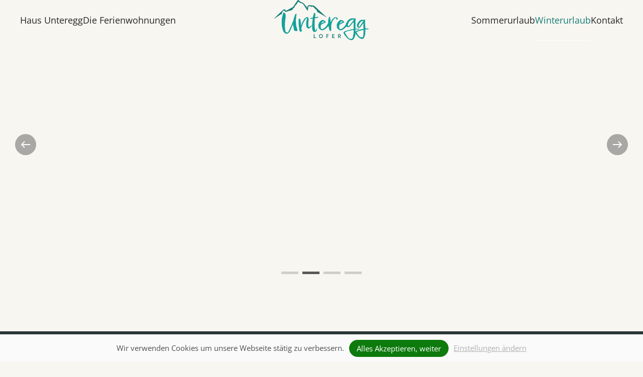

--- FILE ---
content_type: text/html; charset=utf-8
request_url: https://www.unteregg-lofer.at/winter-saalachtal/skifahren-salzburger-land?view=article&id=38&catid=2
body_size: 7656
content:
<!DOCTYPE html>
<html lang="de-de" dir="ltr">
    <head>
        <meta name="viewport" content="width=device-width, initial-scale=1">
        <link rel="icon" href="/images/grafiken/berg-2.png" sizes="any">
                <link rel="apple-touch-icon" href="/images/grafiken/logo-wilhelmina-DE.png">
        <meta charset="utf-8">
	<meta name="author" content="Super User">
	<meta name="generator" content="MYOB">
	<title>Urlaubsanfrage</title>
	<link href="/media/system/css/joomla-fontawesome.min.css?ver=4.4.8" rel="preload" as="style" onload="this.onload=null;this.rel='stylesheet'">
<link href="/media/vendor/joomla-custom-elements/css/joomla-alert.min.css?0.2.0" rel="stylesheet" />
	<link href="/media/plg_system_destinycookieplugin/css/dcpstyles.css?9db478fb30e3a14806f95290e3ec594f" rel="stylesheet" />
	<link href="/media/mod_languages/css/template.min.css?9db478fb30e3a14806f95290e3ec594f" rel="stylesheet" />
	<link href="/templates/yootheme_child/css/theme.9.css?1698134207" rel="stylesheet" />
	<link href="/templates/yootheme/css/theme.update.css?4.4.8" rel="stylesheet" />
	<link href="/templates/yootheme_child/css/custom.css?4.4.8" rel="stylesheet" />
	<style>#dcpbanner {font-size: 15px;}#dcppopup {font-size: 15px;}#dcppopup {background-color: #ffffff; color: #000000;}#dcppopup h2 {color: #000000;}#dcppopup .collapsible {background-color: #f2f2f2;}#dcpbanner {background-color: #fafafa; color: #505050; }#dcpbanner a, #dcpbanner a:hover, #dcpbanner a:focus, #dcpbanner a:active {color: #b0b0b0; }#dcpbanner .dcp-allow {background-color: #0d7a0d; color: #ffffff;}#dcpbanner .dcp-allow:hover, #dcpbanner .dcp-allow:active, #dcpbanner .dcp-allow:focus {color: #ffffff;}#dcppopup #save {border-color: ; color: #aaaaaa;}#dcppopup #accept {background-color: #0000ff; color: #ffffff;}#dcppopup .collapsible .switch input:checked + .slider {background-color: #0aac07;}#dcppopup .collapsible .switch input:focus + .slider {box-shadow: 0 0 1px #0aac07;}</style>
<script type="application/json" class="joomla-script-options new">{"joomla.jtext":{"ERROR":"Fehler","MESSAGE":"Nachricht","NOTICE":"Hinweis","WARNING":"Warnung","JCLOSE":"Schlie\u00dfen","JOK":"OK","JOPEN":"\u00d6ffnen"},"system.paths":{"root":"","rootFull":"https:\/\/www.unteregg-lofer.at\/","base":"","baseFull":"https:\/\/www.unteregg-lofer.at\/"},"csrf.token":"06bd1c3d6b5c44156db7c50fa89bc473"}</script>
	<script src="/media/system/js/core.min.js?576eb51da909dcf692c98643faa6fc89629ead18"></script>
	<script src="/media/vendor/webcomponentsjs/js/webcomponents-bundle.min.js?2.7.0" nomodule defer></script>
	<script src="/media/system/js/messages-es5.min.js?44e3f60beada646706be6569e75b36f7cf293bf9" nomodule defer></script>
	<script src="/media/system/js/joomla-hidden-mail-es5.min.js?86544755a5c7287d31511970d36b3906e8e22dba" nomodule defer></script>
	<script src="/media/system/js/joomla-hidden-mail.min.js?6829a5ca62409c5d92c27b7c42bad9e81b3a480a" type="module"></script>
	<script src="/media/system/js/messages.min.js?7425e8d1cb9e4f061d5e30271d6d99b085344117" type="module"></script>
	<script src="/media/plg_system_destinycookieplugin/js/destinycookiepopup.js?9db478fb30e3a14806f95290e3ec594f"></script>
	<script src="/templates/yootheme/vendor/assets/uikit/dist/js/uikit.min.js?4.4.8"></script>
	<script src="/templates/yootheme/vendor/assets/uikit/dist/js/uikit-icons-design-escapes.min.js?4.4.8"></script>
	<script src="/templates/yootheme/js/theme.js?4.4.8"></script>
	<script>document.addEventListener('DOMContentLoaded', function() {
            Array.prototype.slice.call(document.querySelectorAll('a span[id^="cloak"]')).forEach(function(span) {
                span.innerText = span.textContent;
            });
        });</script>
	<script>} catch (e) { console.error('Custom Theme JS Code: ', e); }</script> 
<script async src="https://widgets.tourismusnetz.com/tn-quick.js"></script>
<script> try {</script>
	<script>window.yootheme ||= {}; var $theme = yootheme.theme = {"i18n":{"close":{"label":"Close"},"totop":{"label":"Back to top"},"marker":{"label":"Open"},"navbarToggleIcon":{"label":"Open menu"},"paginationPrevious":{"label":"Previous page"},"paginationNext":{"label":"Next page"},"searchIcon":{"toggle":"Open Search","submit":"Submit Search"},"slider":{"next":"Next slide","previous":"Previous slide","slideX":"Slide %s","slideLabel":"%s of %s"},"slideshow":{"next":"Next slide","previous":"Previous slide","slideX":"Slide %s","slideLabel":"%s of %s"},"lightboxPanel":{"next":"Next slide","previous":"Previous slide","slideLabel":"%s of %s","close":"Close"}}};</script>

    </head>
    <body class="">

        <div class="uk-hidden-visually uk-notification uk-notification-top-left uk-width-auto">
            <div class="uk-notification-message">
                <a href="#tm-main">Skip to main content</a>
            </div>
        </div>

        
        
        <div class="tm-page">

                        


<header class="tm-header-mobile uk-hidden@l tm-header-overlay" uk-header uk-inverse="target: .uk-navbar-container; sel-active: .uk-navbar-transparent">


        <div uk-sticky cls-active="uk-navbar-sticky" sel-target=".uk-navbar-container" cls-inactive="uk-navbar-transparent" animation="uk-animation-slide-top" tm-section-start>
    
        <div class="uk-navbar-container">

            <div class="uk-container uk-container-expand">
                <nav class="uk-navbar" uk-navbar="{&quot;align&quot;:&quot;left&quot;,&quot;container&quot;:&quot;.tm-header-mobile &gt; [uk-sticky]&quot;,&quot;boundary&quot;:&quot;.tm-header-mobile .uk-navbar-container&quot;}">

                                        <div class="uk-navbar-left">

                                                    <a href="https://www.unteregg-lofer.at/" aria-label="Zurück zur Startseite" class="uk-logo uk-navbar-item">
    <picture>
<source type="image/webp" srcset="/templates/yootheme/cache/0c/Unteregg%20Logo-1-0c431f1f.webp 768w, /templates/yootheme/cache/3e/Unteregg%20Logo-1-3ea985d9.webp 1024w, /templates/yootheme/cache/a9/Unteregg%20Logo-1-a98717a7.webp 1366w, /templates/yootheme/cache/2f/Unteregg%20Logo-1-2f38fbe9.webp 1600w, /templates/yootheme/cache/8a/Unteregg%20Logo-1-8ab33e4c.webp 1920w, /templates/yootheme/cache/66/Unteregg%20Logo-1-66093322.webp 6632w" sizes="(min-width: 6632px) 6632px">
<img alt loading="eager" src="/templates/yootheme/cache/cc/Unteregg%20Logo-1-cc751b64.png" width="6632" height="2818">
</picture><picture>
<source type="image/webp" srcset="/templates/yootheme/cache/0c/Unteregg%20Logo-1-0c431f1f.webp 768w, /templates/yootheme/cache/3e/Unteregg%20Logo-1-3ea985d9.webp 1024w, /templates/yootheme/cache/a9/Unteregg%20Logo-1-a98717a7.webp 1366w, /templates/yootheme/cache/2f/Unteregg%20Logo-1-2f38fbe9.webp 1600w, /templates/yootheme/cache/8a/Unteregg%20Logo-1-8ab33e4c.webp 1920w, /templates/yootheme/cache/66/Unteregg%20Logo-1-66093322.webp 6632w" sizes="(min-width: 6632px) 6632px">
<img class="uk-logo-inverse" alt loading="eager" src="/templates/yootheme/cache/cc/Unteregg%20Logo-1-cc751b64.png" width="6632" height="2818">
</picture></a>
                        
                                                    
                        
                    </div>
                    
                    
                                        <div class="uk-navbar-right">

                        
                        <a uk-toggle href="#tm-dialog-mobile" class="uk-navbar-toggle">

                <span class="uk-margin-small-right uk-text-middle">Menü</span>
        
        <div uk-navbar-toggle-icon></div>

        
    </a>

                    </div>
                    
                </nav>
            </div>

        </div>

        </div>
    



        <div id="tm-dialog-mobile" uk-offcanvas="container: true; overlay: true" mode="push" flip>
        <div class="uk-offcanvas-bar uk-flex uk-flex-column">

                        <button class="uk-offcanvas-close uk-close-large" type="button" uk-close uk-toggle="cls: uk-close-large; mode: media; media: @s"></button>
            
                        <div class="uk-margin-auto-bottom uk-text-center">
                
<div class="uk-grid uk-child-width-1-1" uk-grid>    <div>
<div class="uk-panel" id="module-menu-dialog-mobile">

    
    
<ul class="uk-nav uk-nav-primary uk-nav- uk-nav-divider uk-nav-center">
    
	<li class="item-146 uk-parent"><a href="/"> Haus Unteregg</a>
	<ul class="uk-nav-sub">

		<li class="item-208"><a href="/unterkunft-lofer/webcam-wetter-saalachtal"> Webcam &amp; Wetter</a></li></ul></li>
	<li class="item-147 uk-parent"><a href="/ferienwohnungen-saalachtal"> Die Ferienwohnungen</a>
	<ul class="uk-nav-sub">

		<li class="item-148"><a href="/ferienwohnungen-saalachtal/ferienwohnung-kienberg"> Ferienwohnung Kienberg</a></li>
		<li class="item-149"><a href="/ferienwohnungen-saalachtal/ferienwohnung-scheffsnother-alm"> Ferienwohnung Scheffsnother Alm</a></li>
		<li class="item-189"><a href="/ferienwohnungen-saalachtal/unverbindlich-anfragen"> Urlaubsanfrage</a></li></ul></li>
	<li class="item-151 uk-parent"><a href="/sommer-salzburg"> Sommerurlaub</a>
	<ul class="uk-nav-sub">

		<li class="item-316"><a href="/sommer-salzburg/wandern-salzburger-alpen"> Wandern</a></li>
		<li class="item-317"><a href="/sommer-salzburg/mountainbiken-loferer-steinberge"> Mountainbiken</a></li></ul></li>
	<li class="item-202 uk-active uk-parent"><a href="/winter-saalachtal"> Winterurlaub</a>
	<ul class="uk-nav-sub">

		<li class="item-318 uk-active"><a href="/winter-saalachtal/skifahren-salzburger-land"> Skifahren</a></li>
		<li class="item-319"><a href="/winter-saalachtal/langlaufen-salzburger-saalachtal"> Langlaufen</a></li></ul></li>
	<li class="item-207 uk-parent"><a href="/kontakt-unteregg"> Kontakt</a>
	<ul class="uk-nav-sub">

		<li class="item-209"><a href="/kontakt-unteregg/anreise-saalachtal"> Anreise</a></li>
		<li class="item-210"><a href="/kontakt-unteregg/impressum"> Impressum</a></li></ul></li></ul>

</div>
</div>    <div>
<div class="uk-panel" id="module-94">

    
    
<div class="uk-panel mod-languages">

    
    
        <ul class="uk-subnav">
                    </ul>

    
    
</div>

</div>
</div></div>
            </div>
            
            
        </div>
    </div>
    
    
    

</header>




<header class="tm-header uk-visible@l tm-header-overlay" uk-header uk-inverse="target: .uk-navbar-container, .tm-headerbar; sel-active: .uk-navbar-transparent, .tm-headerbar">




    
    
                <div uk-sticky media="@l" cls-active="uk-navbar-sticky" sel-target=".uk-navbar-container" cls-inactive="uk-navbar-transparent" animation="uk-animation-slide-top" tm-section-start>
        
            <div class="uk-navbar-container">

                <div class="uk-container uk-container-xlarge">
                    <nav class="uk-navbar" uk-navbar="{&quot;align&quot;:&quot;left&quot;,&quot;container&quot;:&quot;.tm-header &gt; [uk-sticky]&quot;,&quot;boundary&quot;:&quot;.tm-header .uk-navbar-container&quot;}">

                                                <div class="uk-navbar-left">
                            
<ul class="uk-navbar-nav">
    
	<li class="item-146 uk-parent"><a href="/"> Haus Unteregg</a>
	<div class="uk-drop uk-navbar-dropdown"><div><ul class="uk-nav uk-navbar-dropdown-nav">

		<li class="item-208"><a href="/unterkunft-lofer/webcam-wetter-saalachtal"> Webcam &amp; Wetter</a></li></ul></div></div></li>
	<li class="item-147 uk-parent"><a href="/ferienwohnungen-saalachtal"> Die Ferienwohnungen</a>
	<div class="uk-drop uk-navbar-dropdown"><div><ul class="uk-nav uk-navbar-dropdown-nav">

		<li class="item-148"><a href="/ferienwohnungen-saalachtal/ferienwohnung-kienberg"> Ferienwohnung Kienberg</a></li>
		<li class="item-149"><a href="/ferienwohnungen-saalachtal/ferienwohnung-scheffsnother-alm"> Ferienwohnung Scheffsnother Alm</a></li>
		<li class="item-189"><a href="/ferienwohnungen-saalachtal/unverbindlich-anfragen"> Urlaubsanfrage</a></li></ul></div></div></li></ul>

                        </div>
                        
                        <div class="uk-navbar-center">

                                                            <a href="https://www.unteregg-lofer.at/" aria-label="Zurück zur Startseite" class="uk-logo uk-navbar-item">
    <picture>
<source type="image/webp" srcset="/templates/yootheme/cache/52/Unteregg%20Logo-1-52e4394d.webp 306w, /templates/yootheme/cache/08/Unteregg%20Logo-1-0811c154.webp 612w" sizes="(min-width: 306px) 306px">
<img alt loading="eager" src="/templates/yootheme/cache/22/Unteregg%20Logo-1-221d5b28.png" width="306" height="130">
</picture><picture>
<source type="image/webp" srcset="/templates/yootheme/cache/52/Unteregg%20Logo-1-52e4394d.webp 306w, /templates/yootheme/cache/08/Unteregg%20Logo-1-0811c154.webp 612w" sizes="(min-width: 306px) 306px">
<img class="uk-logo-inverse" alt loading="eager" src="/templates/yootheme/cache/22/Unteregg%20Logo-1-221d5b28.png" width="306" height="130">
</picture></a>
                            
                        </div>

                                                <div class="uk-navbar-right">
                            
<ul class="uk-navbar-nav">
    
	<li class="item-151 uk-parent"><a href="/sommer-salzburg"> Sommerurlaub</a>
	<div class="uk-drop uk-navbar-dropdown"><div><ul class="uk-nav uk-navbar-dropdown-nav">

		<li class="item-316"><a href="/sommer-salzburg/wandern-salzburger-alpen"> Wandern</a></li>
		<li class="item-317"><a href="/sommer-salzburg/mountainbiken-loferer-steinberge"> Mountainbiken</a></li></ul></div></div></li>
	<li class="item-202 uk-active uk-parent"><a href="/winter-saalachtal"> Winterurlaub</a>
	<div class="uk-drop uk-navbar-dropdown"><div><ul class="uk-nav uk-navbar-dropdown-nav">

		<li class="item-318 uk-active"><a href="/winter-saalachtal/skifahren-salzburger-land"> Skifahren</a></li>
		<li class="item-319"><a href="/winter-saalachtal/langlaufen-salzburger-saalachtal"> Langlaufen</a></li></ul></div></div></li>
	<li class="item-207 uk-parent"><a href="/kontakt-unteregg"> Kontakt</a>
	<div class="uk-drop uk-navbar-dropdown"><div><ul class="uk-nav uk-navbar-dropdown-nav">

		<li class="item-209"><a href="/kontakt-unteregg/anreise-saalachtal"> Anreise</a></li>
		<li class="item-210"><a href="/kontakt-unteregg/impressum"> Impressum</a></li></ul></div></div></li></ul>

<div class="uk-navbar-item" id="module-93">

    
    
<div class="uk-panel mod-languages">

    
    
        <ul class="uk-nav uk-nav-default">
                    </ul>

    
    
</div>

</div>

                        </div>
                        
                    </nav>
                </div>

            </div>

                </div>
        
    
    






</header>

            
            
<div id="module-147" class="builder"><!-- Builder #module-147 -->
<div class="uk-section-default uk-inverse-light uk-section uk-padding-remove-vertical" tm-header-transparent-noplaceholder>
    
        
        
        
            
                
                    <div class="uk-grid tm-grid-expand uk-child-width-1-1 uk-grid-margin">
<div class="uk-width-1-1@m">
    
        
            
            
            
                
                    
<div uk-slideshow="ratio: false; autoplay: 1; pauseOnHover: false; ;" class="ts uk-margin uk-text-center">
    <div class="uk-position-relative">
        
            <div class="uk-slideshow-items" uk-height-viewport="offset-top: true; minHeight: 200; offset-bottom: 20;">                
                    <div class="el-item uk-inverse-light">


        <div class="uk-position-cover uk-animation-kenburns uk-animation-reverse uk-transform-origin-center-left">    
        <picture>
<source type="image/webp" srcset="/templates/yootheme/cache/0a/winter-urlaub-salzburger-saalachtal-unken_1-0a79462c.webp 768w, /templates/yootheme/cache/8f/winter-urlaub-salzburger-saalachtal-unken_1-8f7035a4.webp 1024w, /templates/yootheme/cache/c2/winter-urlaub-salzburger-saalachtal-unken_1-c23e8e5f.webp 1366w, /templates/yootheme/cache/ce/winter-urlaub-salzburger-saalachtal-unken_1-cea8e603.webp 1600w, /templates/yootheme/cache/c1/winter-urlaub-salzburger-saalachtal-unken_1-c1d29171.webp 1920w, /templates/yootheme/cache/6a/winter-urlaub-salzburger-saalachtal-unken_1-6a387161.webp 2150w" sizes="(max-aspect-ratio: 2150/1431) 150vh">
<img src="/templates/yootheme/cache/07/winter-urlaub-salzburger-saalachtal-unken_1-071d7b93.jpeg" width="2150" height="1431" class="el-image" alt loading="lazy" uk-cover>
</picture>        
        </div>    



</div>
                
                    <div class="el-item">


        <div class="uk-position-cover uk-animation-kenburns uk-animation-reverse uk-transform-origin-top-right">    
        <picture>
<source type="image/webp" srcset="/templates/yootheme/cache/c8/winter-urlaub-salzburger-saalachtal-unken_23-c82e5c8a.webp 768w, /templates/yootheme/cache/3c/winter-urlaub-salzburger-saalachtal-unken_23-3c75ef6c.webp 1024w, /templates/yootheme/cache/fb/winter-urlaub-salzburger-saalachtal-unken_23-fb999149.webp 1366w, /templates/yootheme/cache/9e/winter-urlaub-salzburger-saalachtal-unken_23-9e3e5768.webp 1600w, /templates/yootheme/cache/8a/winter-urlaub-salzburger-saalachtal-unken_23-8af4d86a.webp 1920w, /templates/yootheme/cache/2a/winter-urlaub-salzburger-saalachtal-unken_23-2a52d382.webp 2150w" sizes="(max-aspect-ratio: 2150/1433) 150vh">
<img src="/templates/yootheme/cache/f9/winter-urlaub-salzburger-saalachtal-unken_23-f976e4c3.jpeg" width="2150" height="1433" class="el-image" alt loading="lazy" uk-cover>
</picture>        
        </div>    



</div>
                
                    <div class="el-item">


        <div class="uk-position-cover uk-animation-kenburns uk-animation-reverse uk-transform-origin-bottom-left">    
        <picture>
<source type="image/webp" srcset="/templates/yootheme/cache/1e/winter-urlaub-salzburger-saalachtal-unken_24-1e7582c0.webp 768w, /templates/yootheme/cache/13/winter-urlaub-salzburger-saalachtal-unken_24-1351c7d4.webp 1024w, /templates/yootheme/cache/35/winter-urlaub-salzburger-saalachtal-unken_24-35d37d5c.webp 1366w, /templates/yootheme/cache/90/winter-urlaub-salzburger-saalachtal-unken_24-90301d7e.webp 1600w, /templates/yootheme/cache/d2/winter-urlaub-salzburger-saalachtal-unken_24-d26e268a.webp 1920w, /templates/yootheme/cache/31/winter-urlaub-salzburger-saalachtal-unken_24-317903b8.webp 2150w" sizes="(max-aspect-ratio: 2150/1435) 150vh">
<img src="/templates/yootheme/cache/06/winter-urlaub-salzburger-saalachtal-unken_24-06f95341.jpeg" width="2150" height="1435" class="el-image" alt loading="lazy" uk-cover>
</picture>        
        </div>    



</div>
                
                    <div class="el-item">


        <div class="uk-position-cover uk-animation-kenburns uk-animation-reverse uk-transform-origin-top-center">    
        <picture>
<source type="image/webp" srcset="/templates/yootheme/cache/f5/winterlandschaft-urlaub-stmartin-skifahren-langlaufen_20-f59b6d3c.webp 768w, /templates/yootheme/cache/92/winterlandschaft-urlaub-stmartin-skifahren-langlaufen_20-9238c7eb.webp 1024w, /templates/yootheme/cache/df/winterlandschaft-urlaub-stmartin-skifahren-langlaufen_20-df767c10.webp 1366w, /templates/yootheme/cache/28/winterlandschaft-urlaub-stmartin-skifahren-langlaufen_20-28d6f2f0.webp 1600w, /templates/yootheme/cache/27/winterlandschaft-urlaub-stmartin-skifahren-langlaufen_20-27ac8582.webp 1920w, /templates/yootheme/cache/e9/winterlandschaft-urlaub-stmartin-skifahren-langlaufen_20-e9dcb367.webp 2150w" sizes="(max-aspect-ratio: 2150/1431) 150vh">
<img src="/templates/yootheme/cache/26/winterlandschaft-urlaub-stmartin-skifahren-langlaufen_20-264e360c.jpeg" width="2150" height="1431" class="el-image" alt loading="lazy" uk-cover>
</picture>        
        </div>    



</div>
                            </div>
        
                <div class="uk-visible@s"><a class="el-slidenav uk-position-medium uk-position-center-left" href="#" uk-slidenav-previous uk-slideshow-item="previous"></a><a class="el-slidenav uk-position-medium uk-position-center-right" href="#" uk-slidenav-next uk-slideshow-item="next"></a></div>        
                
<div class="uk-position-bottom-center uk-position-medium uk-visible@s">
<ul class="el-nav uk-slideshow-nav uk-dotnav uk-flex-center" uk-margin>        <li uk-slideshow-item="0">
        <a href="#"></a>
    </li>
        <li uk-slideshow-item="1">
        <a href="#"></a>
    </li>
        <li uk-slideshow-item="2">
        <a href="#"></a>
    </li>
        <li uk-slideshow-item="3">
        <a href="#"></a>
    </li>
    </ul>
</div>        
    </div>
    
</div>
                
            
        
    
</div></div>
                
            
        
    
</div></div>

            <main id="tm-main" >

                
                <div id="system-message-container" aria-live="polite"></div>

                <!-- Builder #page --><style class="uk-margin-remove-adjacent">#page\#0{margin-top: 50px;}</style>
<div class="uk-section-default uk-section">
    
        
        
        
            
                                <div class="uk-container">                
                    <div class="uk-grid tm-grid-expand uk-child-width-1-1 uk-grid-margin">
<div class="uk-width-1-1">
    
        
            
            
            
                
                    
<div class="uk-margin uk-margin-remove-bottom uk-text-center" id="page#0">
        <picture>
<source type="image/webp" srcset="/templates/yootheme/cache/38/berg-2-38b484b6.webp 186w, /templates/yootheme/cache/6d/berg-2-6dc89ae0.webp 372w" sizes="(min-width: 186px) 186px">
<img src="/templates/yootheme/cache/0b/berg-2-0b6b758a.png" width="186" height="70" class="el-image" alt loading="lazy">
</picture>    
    
</div>
<h1 class="uk-text-primary uk-margin-remove-top uk-margin-remove-bottom uk-text-center">        Urlaubsanfrage    </h1>
<h2 class="uk-font-secondary uk-text-secondary uk-margin-remove-top uk-text-center">        schnell &amp; unverbindlich    </h2>
<div class="uk-panel uk-margin-remove-first-child uk-margin uk-margin-remove-top uk-text-center">
    
        
            
                
            
            
                                                
                
                    

        
        
        
    
        
        
                <div class="el-content uk-panel uk-margin-top"><tn-inquiry-form-widget form-token="9984b49f029608431781"></tn-inquiry-form-widget>    <script src="https://widgets.tourismusnetz.com/tn-inquiry-form-widget.js"></script></div>        
        
        

                
                
            
        
    
</div>
                
            
        
    
</div></div>
                                </div>                
            
        
    
</div>

                
            </main>

            
<div id="module-142" class="builder"><!-- Builder #module-142 --><style class="uk-margin-remove-adjacent">#module-142\#0{margin-top:-100px;}</style>
<div class="uk-section-primary">
        <div data-src="/images/images/DSCN3368.jpg" data-sources="[{&quot;type&quot;:&quot;image\/webp&quot;,&quot;srcset&quot;:&quot;\/templates\/yootheme\/cache\/7d\/DSCN3368-7dbb3339.webp 4608w&quot;,&quot;sizes&quot;:&quot;(max-aspect-ratio: 4608\/3456) 133vh&quot;}]" uk-img class="uk-background-norepeat uk-background-cover uk-background-center-center uk-section">    
        
        
        
            
                                <div class="uk-container">                
                    <div class="uk-grid tm-grid-expand uk-child-width-1-1 uk-grid-margin">
<div class="uk-width-1-1">
    
        
            
            
            
                
                    
<h1 class="uk-margin-remove-bottom uk-text-center">        Angebot anfordern    </h1>
<h2 class="uk-h4 uk-font-default uk-margin-remove-top uk-text-center">        Unverbindlich &amp; kostenfrei    </h2>
                
            
        
    
</div></div><div class="uk-grid tm-grid-expand uk-child-width-1-1 uk-grid-margin">
<div class="uk-width-1-1">
    
        
            
            
            
                
                    
<div class="uk-margin uk-text-center">
    
    
        
        
<a class="el-content uk-button uk-button-primary uk-button-large" href="/winter-saalachtal/skifahren-salzburger-land?view=article&amp;id=38&amp;catid=2">
    
        Urlaub anfragen    
    
</a>

        
    
    
</div>

                
            
        
    
</div></div>
                                </div>                
            
        
        </div>
    
</div>
<div class="uk-section-default uk-section">
    
        
        
        
            
                                <div class="uk-container">                
                    <div class="uk-grid tm-grid-expand uk-grid-margin" uk-grid>
<div class="uk-width-1-3@m">
    
        
            
            
            
                
                    
<h3 class="uk-heading-line uk-font-default">        <span>Adresse</span>
    </h3><div class="uk-panel uk-margin"><p>Haus Unteregg in Lofer<br />Scheffsnoth 19<br />5090 Lofer<br />Österreich</p></div>
                
            
        
    
</div>
<div class="uk-width-1-3@m">
    
        
            
            
            
                
                    
<h3 class="uk-heading-line uk-font-default">        <span>Kontakt</span>
    </h3>
<ul class="uk-list">
    
    
                <li class="el-item">            <div class="el-content uk-panel"><a href="tel:+436801156340" class="el-link uk-margin-remove-last-child"><p>+43 680 11 56 340</p></a></div>        </li>                <li class="el-item">            <div class="el-content uk-panel"><a href="mailto:info@unteregg-lofer.at" class="el-link uk-margin-remove-last-child"><p><joomla-hidden-mail  is-link="1" is-email="1" first="aW5mbw==" last="dW50ZXJlZ2ctbG9mZXIuYXQ=" text="aW5mb0B1bnRlcmVnZy1sb2Zlci5hdA==" base="" >Diese E-Mail-Adresse ist vor Spambots geschützt! Zur Anzeige muss JavaScript eingeschaltet sein.</joomla-hidden-mail></p></a></div>        </li>        
    
    
</ul>
                
            
        
    
</div>
<div class="uk-width-1-3@m">
    
        
            
            
            
                
                    
<div class="uk-margin">
        <picture>
<source type="image/webp" srcset="/templates/yootheme/cache/39/Unteregg%20Logo-1-39944f7a.webp 768w, /templates/yootheme/cache/4b/Unteregg%20Logo-1-4ba1c265.webp 1024w, /templates/yootheme/cache/fc/Unteregg%20Logo-1-fc8bb0cc.webp 1366w, /templates/yootheme/cache/6d/Unteregg%20Logo-1-6d6963b7.webp 1600w, /templates/yootheme/cache/cb/Unteregg%20Logo-1-cb70bf15.webp 1920w, /templates/yootheme/cache/61/Unteregg%20Logo-1-61964947.webp 6632w" sizes="(min-width: 6632px) 6632px">
<img src="/templates/yootheme/cache/fe/Unteregg%20Logo-1-fe83d1ca.png" width="6632" height="2818" class="el-image" alt loading="lazy">
</picture>    
    
</div>
                
            
        
    
</div></div>
                                </div>                
            
        
    
</div>
<div class="uk-section-secondary">
        <div data-src="/images/images/bg.jpg" data-sources="[{&quot;type&quot;:&quot;image\/webp&quot;,&quot;srcset&quot;:&quot;\/templates\/yootheme\/cache\/0e\/bg-0e582288.webp 1987w&quot;,&quot;sizes&quot;:&quot;(max-aspect-ratio: 1987\/1125) 177vh&quot;}]" uk-img class="uk-background-norepeat uk-background-cover uk-background-center-center uk-section">    
        
        
        
            
                                <div class="uk-container uk-container-large">                
                    <div class="uk-grid tm-grid-expand uk-child-width-1-1 uk-grid-margin">
<div class="uk-width-1-1">
    
        
            
            
            
                
                    
<div class="uk-margin-small uk-width-small" id="module-142#0" uk-tooltip="title: TOURISMUS NETZ ; pos: top-left">
        <a class="el-link" href="/winter-saalachtal/skifahren-salzburger-land?view=article&amp;id=59&amp;catid=2"><picture>
<source type="image/webp" srcset="/templates/yootheme/cache/93/Logo-TN-black-pfade-93b540bd.webp 76w, /templates/yootheme/cache/94/Logo-TN-black-pfade-9480c2b4.webp 152w" sizes="(min-width: 76px) 76px">
<img src="/templates/yootheme/cache/29/Logo-TN-black-pfade-29435b2e.png" width="76" height="100" class="el-image" alt loading="lazy">
</picture></a>    
    
</div>
<div class="uk-h5 uk-font-default uk-margin-remove-top">        © fullmarketing.at GmbH    </div>
                
            
        
    
</div></div>
                                </div>                
            
        
        </div>
    
</div></div>
<div id="module-143" class="builder"><!-- Builder #module-143 --><style class="uk-margin-remove-adjacent">#module-143\#0{margin-top: 5px;}#module-143\#1{position: fixed; bottom: 0px; width: 100vw; z-index: 1; height: 60px; padding-top: 10px; padding-bottom: 10px;}#module-143\#2{margin-top: 5px; font-size: 20px;}#module-143\#3{position: fixed; bottom: 0px; width: 100vw; z-index: 1; height: 40px; padding-top: 5px;}</style>
<div id="module-143#1" class="uk-visible@m uk-section-primary uk-section">
    
        
        
        
            
                                <div class="uk-container">                
                    <div class="uk-grid tm-grid-expand uk-grid-margin" uk-grid>
<div class="uk-width-1-2@m">
    
        
            
            
            
                
                    
<h2 class="uk-h4" id="module-143#0">        Unverbindlich anfragen    </h2>
                
            
        
    
</div>
<div class="uk-width-1-2@m">
    
        
            
            
            
                
                    <div><tn-quick url="/relaunch/ferienwohnungen-saalachtal/unverbindlich-anfragen"
locale="de"
text-departure="Abreise"
text-arrival="Anreise"
text-button="Urlaub anfragen"
></tn-quick>
<style>
.vdatetime-popup__header,
.vdatetime-calendar__month__day--selected > span > span,
.vdatetime-calendar__month__day--selected:hover > span > span {
  background: #3D3D3D;
}

.vdatetime-year-picker__item--selected,
.vdatetime-time-picker__item--selected,
.vdatetime-popup__actions__button {
  color: #3D3D3D;
}
</style>
</div>
                
            
        
    
</div></div>
                                </div>                
            
        
    
</div>
<div id="module-143#3" class="uk-hidden@m uk-section-primary uk-section">
    
        
        
        
            
                                <div class="uk-container">                
                    <div class="uk-grid tm-grid-expand uk-child-width-1-1 uk-grid-margin">
<div class="uk-width-1-1">
    
        
            
            
            
                
                    
<h2 class="uk-h5 uk-font-default uk-text-center" id="module-143#2">        <a class="el-link uk-link-reset" href="/winter-saalachtal/skifahren-salzburger-land?view=article&amp;id=38&amp;catid=2">Unverbindlich anfragen</a>    </h2>
                
            
        
    
</div></div>
                                </div>                
            
        
    
</div></div>

            
        </div>

        
        

    <script>
// Handle switch changes
function checkswitch(elem) {
  var text = elem.parentElement.parentNode.getElementsByClassName("onoroff")[0];
  if (elem.parentNode.getElementsByTagName("input")[0].checked) {
    text.textContent = "Deaktiviert";
    text.classList.remove("on");
    text.classList.add("off");
  } else {
    text.textContent = "Aktiv";
    text.classList.remove("off");
    text.classList.add("on");
  }
}
</script>
<div id="dcpbanner" class="pos-bottom">
	<div class="dcp-content"><div class="dcp-btext">Wir verwenden Cookies um unsere Webseite stätig zu verbessern.</div><div class="dcp-boptions"><a id="dcp-accept" class="dcp-close dcp-allow">Alles Akzeptieren, weiter</a><a id="dcp-set" class="dcp-settings">Einstellungen ändern</a></div></div>
</div>
<div id="dcppopup" class="animated fadeIn" tabindex="-1">
	<div class="dcp-content">
		<div class="dcp-heading">
			<h2>Cookie settings</h2>
			<div id="close"><i class="icon bsm-remove"></i></div>
			Wir verwenden Cookies, um unsere Website zu analysieren und zu verbessern, und wir verwenden sie für das Marketing, um sicherzustellen, dass Sie relevante Inhalte sehen. Wenn Sie keine Cookies zulassen, kann dies Ihre Benutzerfreundlichkeit beeinträchtigen.
		</div>
		<div class="dcp-body">
			<div class="func_set">
				<div class="collapsible">
					<i class="icon bsm-chevron"></i>Functional Cookies
					<b class="onoroff off">Immer aktiv</b>
				</div>
				<div class="content animated fadeIn">Funktionale Cookies sorgen dafür, dass unsere Website gut funktioniert und immer aktiviert ist. Alles, um Ihnen eine gut funktionierende Website zu präsentieren.</div>
			</div>
			<div class="ana_set">
				<div class="collapsible">
					<i class="icon bsm-chevron"></i>Analytical Cookies
					<label class="switch" >
						<input type="checkbox" id="analytics">
						<span class="slider round" onclick="checkswitch(this);"></span>
					</label>
					<b class="onoroff off">Deaktiviert</b>
				</div>
				<div class="content animated fadeIn">Mit analytischen Cookies können wir (anonymisierte) Daten über die Nutzung unserer Website sammeln. Dies hilft uns, die Website zu optimieren.</div>
			</div>
			<div class="mark_set">
				<div class="collapsible">
					<i class="icon bsm-chevron"></i>Marketing Cookies
					<label class="switch" >
						<input type="checkbox" id="marketing">
						<span class="slider round" onclick="checkswitch(this);"></span>
					</label>
					<b class="onoroff off">Deaktiviert</b>
				</div>
				<div class="content animated fadeIn">Wir verwenden Marketing-Cookies für Funktionen wie Social-Media-Share-Buttons und zur Verfolgung des Surfverhaltens. Mit diesen Cookies können wir Ihnen relevante Inhalte und Werbung anzeigen.</div>
			</div>
		</div>
		<div class="dcp-footer">
			<a class="savebtn" id="save">Aktuelle Einstellungen speichern</a>
			<a class="acceptbtn" id="accept">Speichern und akzeptieren Sie alle</a>
		</div>
	</div>
</div></body>
</html>


--- FILE ---
content_type: text/html
request_url: https://forms.tourismusnetz.com/
body_size: 1123
content:
<!DOCTYPE html><html lang=de><head><meta charset=utf-8><meta http-equiv=X-UA-Compatible content="IE=edge"><meta name=viewport content="width=device-width,initial-scale=1"><link rel=icon href=/favicon.ico><title>ext-forms</title><link href=/css/app~32ab1a8b.15ef0bb9.css rel=preload as=style><link href=/css/app~b2d65aeb.9ad6af0c.css rel=preload as=style><link href=/css/app~d0ae3f07.31d15181.css rel=preload as=style><link href=/css/chunk-vendors~253ae210.622d9bf1.css rel=preload as=style><link href=/css/chunk-vendors~b5906859.51546c18.css rel=preload as=style><link href=/js/app~32ab1a8b.e923e15d.js rel=preload as=script><link href=/js/app~5a11b65b.c0293176.js rel=preload as=script><link href=/js/app~b2d65aeb.f2d273f1.js rel=preload as=script><link href=/js/app~d0ae3f07.66a06807.js rel=preload as=script><link href=/js/app~d1685c26.75e08dba.js rel=preload as=script><link href=/js/chunk-vendors~02576867.8d206a51.js rel=preload as=script><link href=/js/chunk-vendors~066a80bd.322a1997.js rel=preload as=script><link href=/js/chunk-vendors~0a56fd24.29c3f240.js rel=preload as=script><link href=/js/chunk-vendors~0c962198.fa528de5.js rel=preload as=script><link href=/js/chunk-vendors~15f0789d.2aef2002.js rel=preload as=script><link href=/js/chunk-vendors~1e23895a.c899c91c.js rel=preload as=script><link href=/js/chunk-vendors~205977d4.285ebf86.js rel=preload as=script><link href=/js/chunk-vendors~21380ae4.5a4e0360.js rel=preload as=script><link href=/js/chunk-vendors~253ae210.9cf35859.js rel=preload as=script><link href=/js/chunk-vendors~2ea22b5a.25bf2b80.js rel=preload as=script><link href=/js/chunk-vendors~31c708a5.ac8b1cac.js rel=preload as=script><link href=/js/chunk-vendors~3b30cbd8.50b48bed.js rel=preload as=script><link href=/js/chunk-vendors~5c956a7a.483a8761.js rel=preload as=script><link href=/js/chunk-vendors~5f43c043.1b736b45.js rel=preload as=script><link href=/js/chunk-vendors~678f84af.c1e850ee.js rel=preload as=script><link href=/js/chunk-vendors~77bf5e45.9b79d653.js rel=preload as=script><link href=/js/chunk-vendors~7d359b94.43cc82c1.js rel=preload as=script><link href=/js/chunk-vendors~7e5e8261.21e7d11f.js rel=preload as=script><link href=/js/chunk-vendors~8c8f66f3.99fd1d44.js rel=preload as=script><link href=/js/chunk-vendors~8eeb4602.d7412a77.js rel=preload as=script><link href=/js/chunk-vendors~9c5b28f6.2fa309f7.js rel=preload as=script><link href=/js/chunk-vendors~a8e44010.2d0eba13.js rel=preload as=script><link href=/js/chunk-vendors~b5906859.cd66a993.js rel=preload as=script><link href=/js/chunk-vendors~cfbf0a2e.1ddd3982.js rel=preload as=script><link href=/js/chunk-vendors~d22b72d1.2878860f.js rel=preload as=script><link href=/js/chunk-vendors~daa565d3.423f258e.js rel=preload as=script><link href=/js/chunk-vendors~e258e298.629a6f94.js rel=preload as=script><link href=/js/chunk-vendors~e92ff37f.c9b4ff59.js rel=preload as=script><link href=/js/chunk-vendors~ec8c427e.2d8a31d8.js rel=preload as=script><link href=/js/chunk-vendors~f170b6bb.62b4d7e1.js rel=preload as=script><link href=/js/chunk-vendors~fdc6512a.f02a8c66.js rel=preload as=script><link href=/css/chunk-vendors~253ae210.622d9bf1.css rel=stylesheet><link href=/css/chunk-vendors~b5906859.51546c18.css rel=stylesheet><link href=/css/app~d0ae3f07.31d15181.css rel=stylesheet><link href=/css/app~b2d65aeb.9ad6af0c.css rel=stylesheet><link href=/css/app~32ab1a8b.15ef0bb9.css rel=stylesheet></head><body><noscript><strong>We're sorry but ext-forms doesn't work properly without JavaScript enabled. Please enable it to continue.</strong></noscript><div id=app></div><script src=/js/chunk-vendors~253ae210.9cf35859.js></script><script src=/js/chunk-vendors~7e5e8261.21e7d11f.js></script><script src=/js/chunk-vendors~5c956a7a.483a8761.js></script><script src=/js/chunk-vendors~21380ae4.5a4e0360.js></script><script src=/js/chunk-vendors~b5906859.cd66a993.js></script><script src=/js/chunk-vendors~7d359b94.43cc82c1.js></script><script src=/js/chunk-vendors~e92ff37f.c9b4ff59.js></script><script src=/js/chunk-vendors~77bf5e45.9b79d653.js></script><script src=/js/chunk-vendors~9c5b28f6.2fa309f7.js></script><script src=/js/chunk-vendors~8c8f66f3.99fd1d44.js></script><script src=/js/chunk-vendors~31c708a5.ac8b1cac.js></script><script src=/js/chunk-vendors~e258e298.629a6f94.js></script><script src=/js/chunk-vendors~1e23895a.c899c91c.js></script><script src=/js/chunk-vendors~5f43c043.1b736b45.js></script><script src=/js/chunk-vendors~d22b72d1.2878860f.js></script><script src=/js/chunk-vendors~8eeb4602.d7412a77.js></script><script src=/js/chunk-vendors~15f0789d.2aef2002.js></script><script src=/js/chunk-vendors~0a56fd24.29c3f240.js></script><script src=/js/chunk-vendors~678f84af.c1e850ee.js></script><script src=/js/chunk-vendors~ec8c427e.2d8a31d8.js></script><script src=/js/chunk-vendors~0c962198.fa528de5.js></script><script src=/js/chunk-vendors~a8e44010.2d0eba13.js></script><script src=/js/chunk-vendors~066a80bd.322a1997.js></script><script src=/js/chunk-vendors~3b30cbd8.50b48bed.js></script><script src=/js/chunk-vendors~2ea22b5a.25bf2b80.js></script><script src=/js/chunk-vendors~cfbf0a2e.1ddd3982.js></script><script src=/js/chunk-vendors~fdc6512a.f02a8c66.js></script><script src=/js/chunk-vendors~f170b6bb.62b4d7e1.js></script><script src=/js/chunk-vendors~205977d4.285ebf86.js></script><script src=/js/chunk-vendors~02576867.8d206a51.js></script><script src=/js/chunk-vendors~daa565d3.423f258e.js></script><script src=/js/app~d0ae3f07.66a06807.js></script><script src=/js/app~b2d65aeb.f2d273f1.js></script><script src=/js/app~32ab1a8b.e923e15d.js></script><script src=/js/app~d1685c26.75e08dba.js></script><script src=/js/app~5a11b65b.c0293176.js></script></body></html>

--- FILE ---
content_type: text/css
request_url: https://forms.tourismusnetz.com/css/app~32ab1a8b.15ef0bb9.css
body_size: 324
content:
span.checkboxes{display:table;padding-left:24px;font-size:13px;line-height:1.4;margin-top:-16px}span.checkboxes.gdpr{line-height:1.4;font-weight:700;margin-top:-24px}.uk-description-list-horizontal{overflow:hidden}.uk-description-list-horizontal>dt{width:160px;float:left;clear:both;overflow:hidden;text-overflow:ellipsis;white-space:nowrap}.uk-description-list-horizontal>dd{margin-left:180px}dl dt{color:#777}ul.ivu-dropdown-menu.dropdown-flags{width:450px}ul.ivu-dropdown-menu.dropdown-flags li.ivu-dropdown-item{width:150px;display:inline-block}.uk-link-text:hover{text-decoration:none}

--- FILE ---
content_type: text/css
request_url: https://forms.tourismusnetz.com/css/app~d0ae3f07.31d15181.css
body_size: 70
content:
h4{color:@global-emphasis-color!important}

--- FILE ---
content_type: application/javascript
request_url: https://forms.tourismusnetz.com/js/chunk-vendors~0c962198.fa528de5.js
body_size: 9401
content:
(window["webpackJsonp"]=window["webpackJsonp"]||[]).push([["chunk-vendors~0c962198"],{"0043":function(t,r,n){"use strict";var e=n("d151"),i=n("706a");function u(){var t={};return e(i("AÁÀÂÃÄ CÇ EÉÈÊË IÍÌİÎÏ OÓÒÔÕÖ Sß UÚÙÛÜ"),(function(r){var n=r.charAt(0);e(r.slice(1).split(""),(function(r){t[r]=n,t[r.toLowerCase()]=n.toLowerCase()}))})),t}t.exports=u},"01de":function(t,r,n){"use strict";var e=n("1b95"),i=n("10e0");e.Array.defineInstance({removeAt:function(t,r,n){return i(r)||(i(n)&&(n=r),t.splice(r,n-r+1)),t}}),t.exports=e.Array.removeAt},"01e2":function(t,r,n){"use strict";var e=n("1b95");n("765a"),t.exports=e.Array.reduceRightFromIndex},"0453":function(t,r,n){"use strict";var e=n("ff20"),i=n("5af4"),u=n("8c6b"),c=i.OPEN_BRACE,o=i.CLOSE_BRACE;function s(t,r,n){var i=e,s=u(l);function a(e,i){var u,c,o,s,a=i[2],f=i[3],v=i[5];i[4]&&r?(c=v,u=r):a?(c=a,u=t):o=f&&r?f:i[1]||i[0],u&&(d(n,a,v),s=function(t,r){return u(t,c,r)}),e.push(s||p(o))}function f(t,r,n,e){if(e>n){var i=r.slice(n,e);v(i,c),v(i,o),t.push((function(){return i}))}}function p(t){return function(){return t}}function d(t,r,n){if(t&&!t(r,n))throw new TypeError("Invalid token "+(r||n)+" in format string")}function v(t,r){if(-1!==t.indexOf(r))throw new TypeError("Unmatched "+r+" in format string")}function l(t){var r,n=[],e=0;i.lastIndex=0;while(r=i.exec(t))f(n,t,e,r.index),a(n,r),e=i.lastIndex;return f(n,t,e,t.length),n}return function(t,r,n){for(var e=s(t),i="",u=0;u<e.length;u++)i+=e[u](r,n);return i}}t.exports=s},"0532":function(t,r,n){"use strict";var e=n("064c");e()},"0565":function(t,r,n){"use strict";function e(t){var r=[];return r.push(t),r}t.exports=e},"05bb":function(t,r,n){"use strict";var e=n("a8aa");t.exports=e("utc")},"05c7":function(t,r,n){"use strict";var e=n("1b95"),i=n("1563");e.Array.defineInstance({at:function(t,r,n){return i(t,r,n)}}),t.exports=e.Array.at},"064c":function(t,r,n){"use strict";var e=n("9934"),i=n("db58"),u=n("f5f7"),c=i.sugarArray;function o(){u(c,e)}t.exports=o},"0931":function(t,r,n){"use strict";var e=n("5af4"),i=n("e53c"),u=n("770a"),c=u.fullWidthNumberReg,o=u.fullWidthNumberMap,s=i.getOwn,a=e.HALF_WIDTH_PERIOD;function f(t,r){var n,e;return n=t.replace(c,(function(t){var r=s(o,t);return r===a&&(e=!0),r})),e?parseFloat(n):parseInt(n,r||10)}t.exports=f},"0b2a":function(t,r,n){"use strict";var e=n("396d"),i=n("e53c"),u=i.forEachProperty;function c(t,r,n,i){function c(t,r){var e=!1;if(n.length>1){var u=n.length;while(u--)n[u]===t&&(e=!0)}n.push(t),i(r,t,e,n),n.pop()}function o(){for(var r,n=e(t).sort(),i=0;i<n.length;i++)r=n[i],c(t[r],n[i])}n||(n=[]),r?o():u(t,c)}t.exports=c},"0bd9":function(t,r,n){"use strict";var e=n("1b95"),i=n("21b9");i._arrayOptions;t.exports=e.Array.getOption},"0c16":function(t,r,n){"use strict";var e=n("b8dc"),i=n("d5cd"),u=e.abs;function c(t,r,n,e,c){var o=u(t).toString(e||10);return o=i(c||"0",r-o.replace(/\.\d+/,"").length)+o,(n||t<0)&&(o=(t<0?"-":"+")+o),o}t.exports=c},"0c89":function(t,r,n){"use strict";t.exports="_sugar_"},"0d49":function(t,r,n){"use strict";var e=n("8c0b"),i=n("fd85"),u=n("237d"),c=n("68e0"),o=u.isString;function s(t){return i(t)&&(t=Object(t)),e&&o(t)&&c(t),t}t.exports=s},1016:function(t,r,n){"use strict";t.exports=/^(.*?)\[([-\d]*)\.\.([-\d]*)\](.*)$/},"109b":function(t,r,n){"use strict";var e=n("1b95"),i=n("accb");e.Array.defineInstance({least:function(t,r,n){return i(t,r,n)}}),t.exports=e.Array.least},"10e0":function(t,r,n){"use strict";function e(t){return void 0===t}t.exports=e},"110a":function(t,r,n){"use strict";var e=n("116e");function i(t,r,n,i){var u,c=[];for(u in t)e(u)&&(n||(i?u<=r:u>=r))&&c.push(+u);return c.sort((function(t,n){var e=t>r,i=n>r;return e!==i?e?-1:1:t-n})),c}t.exports=i},1167:function(t,r,n){"use strict";var e=n("b8dc"),i=e.abs,u=e.pow,c=e.round;function o(t,r,n){var e=u(10,i(r||0));return n=n||c,r<0&&(e=1/e),n(t*e)/e}t.exports=o},"116e":function(t,r,n){"use strict";function e(t){return t>>>0==t&&4294967295!=t}t.exports=e},1563:function(t,r,n){"use strict";var e=n("d151"),i=n("237d"),u=n("f1e1"),c=i.isArray;function o(t,r,n,i){var o,s=t.length;return c(r)?(o=new Array(r.length),e(r,(function(r,e){o[e]=u(t,r,s,n,i)})),o):u(t,r,s,n,i)}t.exports=o},"160f":function(t,r,n){"use strict";function e(t,r){var n="";function e(t,e){(t||r.indexOf(e)>-1)&&(n+=e)}return r=r||"",e(t.global,"g"),e(t.ignoreCase,"i"),e(t.multiline,"m"),e(t.sticky,"y"),n}t.exports=e},1674:function(t,r,n){"use strict";var e=n("1b95"),i=n("c939");e.Array.defineInstance({clone:function(t){return i(t)}}),t.exports=e.Array.clone},"1ae6":function(t,r,n){"use strict";var e=n("1b95"),i=n("e56f"),u=n("0e5e"),c=n("66d1"),o=n("0e80"),s=o.enhancedFindIndex;e.Array.defineInstance({findIndex:c(s)},[i,u]),t.exports=e.Array.findIndex},"1bac":function(t,r,n){"use strict";var e=n("1b95"),i=n("21b9");i._arrayOptions;t.exports=e.Array.setOption},"1d87":function(t,r,n){"use strict";var e=n("1b95"),i=n("4736");e.Array.defineInstance({isEqual:function(t,r){return i(t,r)}}),t.exports=e.Array.isEqual},"1d94":function(t,r,n){"use strict";var e=n("3430");function i(){var t="AÁÀÂÃĄBCĆČÇDĎÐEÉÈĚÊËĘFGĞHıIÍÌİÎÏJKLŁMNŃŇÑOÓÒÔPQRŘSŚŠŞTŤUÚÙŮÛÜVWXYÝZŹŻŽÞÆŒØÕÅÄÖ";return e(t.split(""),(function(t){return t+t.toLowerCase()})).join("")}t.exports=i},"21b9":function(t,r,n){"use strict";var e=n("1d94"),i=n("bd0e"),u=n("0931"),c=n("db58"),o=n("a5f3"),s=n("0043"),a=n("57dd"),f=n("e8c7"),p=n("fbe2"),d=c.sugarArray,v={sortIgnore:null,sortNatural:!0,sortIgnoreCase:!0,sortOrder:e(),sortCollate:x,sortEquivalents:s()},l=a(d,v);function x(t,r){var n,e,c,s,a,d,v=0,x=0,b=l("sortOrder"),y=l("sortIgnore"),A=l("sortNatural"),h=l("sortIgnoreCase"),g=l("sortEquivalents");t=p(t,y,h),r=p(r,y,h);do{c=f(t,v,g),s=f(r,v,g),n=o(c,b),e=o(s,b),-1===n||-1===e?(n=t.charCodeAt(v)||null,e=r.charCodeAt(v)||null,A&&i(n)&&i(e)&&(n=u(t.slice(v)),e=u(r.slice(v)))):(a=c!==t.charAt(v),d=s!==r.charAt(v),a!==d&&0===x&&(x=a-d)),v+=1}while(null!=n&&null!=e&&n===e);return n===e?x:n-e}t.exports={ARRAY_OPTIONS:v,_arrayOptions:l}},"237d":function(t,r,n){"use strict";var e,i,u,c,o,s,a,f,p,d,v,l=n("c9c3"),x=n("d151"),b=n("302f"),y=n("706a"),A=n("c110");function h(){var t={};function r(){var t=y(l);i=w(t[0]),u=w(t[1]),c=w(t[2]),o=I(t[3]),s=I(t[4]),a=I(t[5]),f=Array.isArray||I(t[6]),v=I(t[7]),p=I(t[8],"undefined"!==typeof Set&&Set),d=I(t[9],"undefined"!==typeof Map&&Map),h("Arguments"),h(t[0]),h(t[1]),h(t[2]),h(t[3]),h(t[4]),h(t[6])}function n(){var t="Int8 Uint8 Uint8Clamped Int16 Uint16 Int32 Uint32 Float32 Float64";x(y(t),(function(t){h(t+"Array")}))}function h(r){var n="[object "+r+"]";t[n]=!0}function g(r){return t[r]}function I(t,r){return r&&b(new r,"Object")?m(r):O(t)}function m(t){var r=String(t);return function(t){return String(t.constructor)===r}}function O(t){return function(r,n){return b(r,t,n)}}function w(t){var r=t.toLowerCase();return function(n){var e=typeof n;return e===r||"object"===e&&b(n,t)}}r(),n(),e=function(t,r){return g(r)||A(t,r)}}h(),t.exports={isSerializable:e,isBoolean:i,isNumber:u,isString:c,isDate:o,isRegExp:s,isFunction:a,isArray:f,isSet:p,isMap:d,isError:v}},2535:function(t,r,n){"use strict";function e(t,r){for(var n=0,e=t.length;n<e;n++)if(n in t&&t[n]===r)return n;return-1}t.exports=e},2760:function(t,r,n){"use strict";var e=n("1b95"),i=n("cbd6");e.Array.defineStatic({construct:function(t,r){return t=i(t),Array.from(new Array(t),(function(t,n){return r&&r(n)}))}}),t.exports=e.Array.construct},"28e8":function(t,r,n){"use strict";var e=n("7dd3"),i=n("5935c");function u(t,r){return e?i(t,r):t.concat(r)}t.exports=u},"2bfa":function(t,r,n){"use strict";var e=n("1b95"),i=n("e56f"),u=n("0e5e"),c=n("66d1"),o=n("0e80"),s=o.enhancedSome;e.Array.defineInstance({some:c(s)},[i,u]),t.exports=e.Array.some},"2d2f":function(t,r,n){"use strict";var e=n("1b95"),i=n("e56f"),u=n("0e5e"),c=n("66d1"),o=n("0e80"),s=o.enhancedFilter;e.Array.defineInstance({filter:c(s)},[i,u]),t.exports=e.Array.filter},"2d9c":function(t,r,n){"use strict";var e=n("1b95");n("765a"),t.exports=e.Array.findIndexFromIndex},"2dfb":function(t,r,n){"use strict";var e=n("e53c"),i=e.setProperty;function u(t,r,n){i(t,r,n)}t.exports=u},"302f":function(t,r,n){"use strict";var e=n("e53c"),i=e.classToString;function u(t,r,n){return n||(n=i(t)),n==="[object "+r+"]"}t.exports=u},"30f4":function(t,r,n){"use strict";var e=n("7be0"),i=n("d3e1"),u=e.defineInstanceAndStatic;function c(t,r,n,e){u(t,i(r,n),e)}t.exports=c},3430:function(t,r,n){"use strict";function e(t,r){for(var n=[],e=0,i=t.length;e<i;e++)e in t&&n.push(r(t[e],e));return n}t.exports=e},3462:function(t,r,n){"use strict";var e=n("1b95"),i=n("9934");n("0532"),e.Array.defineStatic({create:function(t,r){return i(t,r)}}),t.exports=e.Array.create},3832:function(t,r,n){"use strict";var e=n("237d"),i=e.isFunction;function u(t){if(!i(t))throw new TypeError("Function is not callable")}t.exports=u},"396d":function(t,r,n){"use strict";function e(t){return Object.keys(t)}t.exports=e},"3abc":function(t,r,n){"use strict";var e=n("440d");function i(t,r){var n=e(r),i=0;while(i<t.length)n(t[i],i,t)?t.splice(i,1):i++;return t}t.exports=i},"3bc7":function(t,r,n){"use strict";var e=n("1b95");n("765a"),t.exports=e.Array.everyFromIndex},"3bfa":function(t,r,n){"use strict";var e=n("1b95"),i=n("ff72");e.Array.defineInstance({groupBy:function(t,r,n){return i(t,r,n)}}),t.exports=e.Array.groupBy},"3d57":function(t,r,n){"use strict";var e=n("1b95"),i=n("e56f"),u=n("0e5e"),c=n("4059"),o=n("66d1");e.Array.defineInstance({map:o(c)},[i,u]),t.exports=e.Array.map},"41a5":function(t,r,n){"use strict";var e=n("5b11");function i(t,r,n){return e(t,r,!1,!1,!0,!1,n),t}t.exports=i},"43c0":function(t,r,n){"use strict";var e=n("6db3");function i(t){return e.human&&e.human.runRules(t)||t}t.exports=i},"43df":function(t,r,n){"use strict";var e=n("237d"),i=e.isArray;function u(t){if(!i(t))throw new TypeError("Array required")}t.exports=u},"440d":function(t,r,n){"use strict";var e=n("fd85"),i=n("237d"),u=n("f754"),c=n("d2f0"),o=n("9587"),s=n("c110"),a=n("e985"),f=n("ff17"),p=n("e53c"),d=p.getOwn,v=p.classToString,l=p.forEachProperty,x=i.isDate,b=i.isRegExp,y=i.isFunction;function A(t){if(!e(t)){var r=v(t);if(b(t,r))return c(t);if(x(t,r))return u(t);if(y(t,r))return f(t);if(s(t,r))return h(t)}return a(t)}function h(t){var r={};return function(n,e,i){var u=!0;return!!o(n)&&(l(t,(function(t,c){return r[c]=d(r,c)||A(t),!1===r[c].call(i,n[c],e,i)&&(u=!1),u})),u)}}t.exports=A},4599:function(t,r,n){"use strict";var e=n("110a");function i(t,r,n,i){for(var u,c=e(t,n,i),o=0,s=c.length;o<s;o++)u=c[o],r.call(t,t[u],u,t);return t}t.exports=i},4736:function(t,r,n){"use strict";var e=n("396d"),i=n("7aa3"),u=n("cc2b"),c=n("237d"),o=n("9587"),s=n("e53c"),a=n("0b2a"),f=s.classToString,p=c.isSerializable,d=c.isSet,v=c.isMap,l=c.isError;function x(t,r,n){var e,c;return t===r?0!==t||1/t===1/r:(e=f(t),c=f(r),e===c&&(p(t,e)&&p(r,c)?b(t,r,e,n):d(t,e)&&d(r,c)?t.size===r.size&&x(i(t),i(r),n):v(t,e)&&v(r,c)?t.size===r.size&&x(u(t),u(r),n):!(!l(t,e)||!l(r,c))&&t.toString()===r.toString()))}function b(t,r,n,i){var u,c,s=typeof t,f=typeof r;if(s!==f)return!1;if(o(t.valueOf())){if(t.length!==r.length)return!1;if(c=0,u=!0,a(t,!1,i,(function(t,n,e,i){return e||t in r&&x(n,r[t],i)||(u=!1),c++,u})),!u||c!==e(r).length)return!1}return t.valueOf().toString()===r.valueOf().toString()}t.exports=x},4791:function(t,r,n){"use strict";var e=n("1b95"),i=n("10e0");e.Array.defineInstance({first:function(t,r){return i(r)?t[0]:(r<0&&(r=0),t.slice(0,r))}}),t.exports=e.Array.first},"513f":function(t,r,n){"use strict";var e=n("e53c"),i=e.hasOwn;function u(t){var r=Object.prototype;for(var n in t){var e=t[n];if(!i(t,n)&&e!==r[n])return!1}return!0}t.exports=u},"515c":function(t,r,n){"use strict";var e=n("1b95"),i=n("10e0");e.Array.defineInstance({to:function(t,r){return i(r)&&(r=t.length),t.slice(0,r)}}),t.exports=e.Array.to},5398:function(t,r,n){"use strict";var e=n("1b95"),i=n("e56f"),u=n("0e5e"),c=n("66d1"),o=n("0e80"),s=o.enhancedFind;e.Array.defineInstance({find:c(s)},[i,u]),t.exports=e.Array.find},"539b":function(t,r,n){"use strict";var e=n("1b95"),i=n("da48");e.Array.defineInstance({subtract:function(t,r){return i(t,r,!0)}}),t.exports=e.Array.subtract},5438:function(t,r,n){"use strict";var e=n("1b95"),i=n("3430");e.Array.defineInstanceWithArguments({zip:function(t,r){return i(t,(function(t,n){return[t].concat(i(r,(function(t){return n in t?t[n]:null})))}))}}),t.exports=e.Array.zip},5776:function(t,r,n){"use strict";var e=n("1b95"),i=n("e56f"),u=n("0e5e"),c=n("66d1"),o=n("0e80"),s=o.enhancedEvery;e.Array.defineInstance({every:c(s)},[i,u]),t.exports=e.Array.every},"57dd":function(t,r,n){"use strict";var e=n("57ef"),i=n("2dfb"),u=n("e53c"),c=u.forEachProperty;function o(t,r){var n=e(r);function u(t){return n[t]}function o(t,e){var i;1===arguments.length?i=t:(i={},i[t]=e),c(i,(function(t,e){null===t&&(t=r[e]),n[e]=t}))}return i(t,"getOption",u),i(t,"setOption",o),u}t.exports=o},"57ef":function(t,r,n){"use strict";var e=n("68aa");function i(t){return e({},t)}t.exports=i},5804:function(t,r,n){"use strict";function e(t,r){for(var n=[],e=0,i=t.length;e<i;e++){var u=t[e];e in t&&r(u,e)&&n.push(u)}return n}t.exports=e},"5935c":function(t,r,n){"use strict";var e=n("d151"),i=n("c939"),u=n("237d"),c=u.isArray;function o(t,r){var n,u=i(t),o=u.length;return n=c(r)?r:[r],u.length+=n.length,e(n,(function(t,r){u[o+r]=t})),u}t.exports=o},"5ad9":function(t,r,n){"use strict";function e(t,r){for(var n=0;n<t;n++)r(n)}t.exports=e},"5af4":function(t,r,n){"use strict";t.exports={HALF_WIDTH_ZERO:48,FULL_WIDTH_ZERO:65296,HALF_WIDTH_PERIOD:".",FULL_WIDTH_PERIOD:"．",HALF_WIDTH_COMMA:",",OPEN_BRACE:"{",CLOSE_BRACE:"}"}},"5b11":function(t,r,n){"use strict";var e=n("1016"),i=n("5af4"),u=n("3430"),c=n("8576"),o=n("237d"),s=n("8b9d"),a=n("43df"),f=n("9587"),p=n("bcb6"),d=n("e53c"),v=o.isString,l=d.hasOwn,x=i.HALF_WIDTH_PERIOD;function b(t,r,n,e,i,u,o){var a,d,x,b,A,h,g,I,m,O;if(a=t,null!=r){if(f(r))d=[r];else{if(r=String(r),-1!==r.indexOf(".."))return y(t,r,n,o);d=r.split("[")}A=c(o);for(var w=0,E=d.length;w<E;w++){x=d[w],v(x)&&(x=s(x));for(var S=0,_=x.length;S<_;S++)if(r=x[S],h=w===E-1&&S===_-1,b=r.indexOf("]"),I=-1!==b,g=A&&0===b,m=E>1&&S===_-1,g?r=a.length:I&&(r=r.slice(0,-1)),I&&r<0&&(r=+r+a.length),w||r||1===E){if(O=n?r in Object(a):l(a,r),i&&(!h||u)&&!O){a=a[r]=m||u&&h?[]:{};continue}if(e){if(h||!O)return O}else A&&h&&(p(a),a[r]=o);a=O?a[r]:void 0}}return a}}function y(t,r,n,i){var o,s,f,p,d,v,l;if(o=r.match(e),o){if(l=c(i),p=o[1],v=p?b(t,p,n,!1,!!l,!0):t,a(v),d=o[4],s=o[2]?+o[2]:0,f=o[3]?+o[3]:v.length,f=-1===f?v.length:f+1,l)for(var y=s;y<f;y++)b(v,y+d,n,!1,!0,!1,i);else if(v=v.slice(s,f),d)return d.charAt(0)===x&&(d=d.slice(1)),u(v,(function(t){return b(t,d)}));return v}}t.exports=b},"5b78":function(t,r,n){"use strict";var e=n("e53c"),i=e.hasOwn;function u(t,r){if(i(t,r))return r}t.exports=u},"5c2d":function(t,r,n){"use strict";var e=n("c939");function i(t){t=e(t);var r,n,i=t.length;while(i)r=Math.random()*i|0,n=t[--i],t[i]=t[r],t[r]=n;return t}t.exports=i},"5e17":function(t,r,n){"use strict";var e=n("440d");function i(t,r){for(var n=[],i=e(r),u=0;u<t.length;u++)i(t[u],u,t)||n.push(t[u]);return n}t.exports=i},"5f12":function(t,r,n){"use strict";var e=n("1b95");n("765a"),t.exports=e.Array.mapFromIndex},"613bd":function(t,r,n){"use strict";function e(t){if(t>=11&&t<=13)return"th";switch(t%10){case 1:return"st";case 2:return"nd";case 3:return"rd";default:return"th"}}t.exports=e},"61b2":function(t,r,n){"use strict";function e(t){return t.trim()}t.exports=e},6529:function(t,r,n){"use strict";var e=n("1b95"),i=n("2ec4");e.Array.defineInstance({max:function(t,r,n){return i(t,r,n,!0)}}),t.exports=e.Array.max},"662b":function(t,r,n){"use strict";var e=n("1b95"),i=n("35df");e.Array.defineInstance({average:function(t,r){return i(t,r)}}),t.exports=e.Array.average},6687:function(t,r,n){"use strict";var e=n("1b95"),i=n("4024");e.Array.defineInstance({median:function(t,r){return i(t,r)}}),t.exports=e.Array.median},"669c":function(t,r,n){"use strict";var e=n("1b95"),i=n("d4cd");e.Array.defineInstance({unique:function(t,r){return i(t,r)}}),t.exports=e.Array.unique},"66d1":function(t,r,n){"use strict";function e(t){var r=function(r){var n=arguments;return t(r,n[1],n[2],n.length-1)};return r.instance=function(r){var n=arguments;return t(this,r,n[1],n.length)},r}t.exports=e},"68aa":function(t,r,n){"use strict";var e=n("e53c"),i=e.forEachProperty;function u(t,r){return i(r,(function(r,n){t[n]=r})),t}t.exports=u},"68e0":function(t,r,n){"use strict";function e(t){var r,n=0;while(r=t.charAt(n))t[n++]=r}t.exports=e},"698d":function(t,r,n){"use strict";function e(t){return function(r,n,e){r[t](n,e)}}t.exports=e},"69da":function(t,r,n){"use strict";var e=n("1b95"),i=n("afd9");e.Array.defineInstance({append:function(t,r,n){return i(t,r,n)}}),t.exports=e.Array.append},"6b54":function(t,r,n){"use strict";var e=n("b8dc"),i=e.ceil,u=e.floor,c=Math.trunc||function(t){return 0!==t&&isFinite(t)?t<0?i(t):u(t):t};t.exports=c},"6caf":function(t,r,n){"use strict";var e=n("237d"),i=e.isString;function u(t){return i(t)||(t=String(t)),t.replace(/([\\/'*+?|()[\]{}.^$-])/g,"\\$1")}t.exports=u},"6db3":function(t,r,n){"use strict";t.exports={}},"6e58":function(t,r,n){"use strict";var e=n("e53c"),i=e.forEachProperty;function u(t,r){var n=t.prototype;i(r,(function(t,r){n[r]=t}))}t.exports=u},"6e61":function(t,r,n){"use strict";var e=n("6db3");function i(t){return e.human&&e.human.find(t)}t.exports=i},"706a":function(t,r,n){"use strict";function e(t){return t.split(" ")}t.exports=e},7319:function(t,r,n){"use strict";function e(t){return null!=t&&t!==t}t.exports=e},"756a":function(t,r,n){"use strict";n("2760"),n("3462"),n("f46b"),n("69da"),n("05c7"),n("1674"),n("e582"),n("9b06"),n("4791"),n("d50f"),n("f63a"),n("3bfa"),n("d870"),n("e277"),n("e235"),n("ea73"),n("1d87"),n("9281"),n("d2b5"),n("01de"),n("b97a"),n("830e"),n("e2c0"),n("539b"),n("515c"),n("8f58"),n("669c"),n("5438"),n("8276"),n("0bd9"),n("1bac"),t.exports=n("1b95")},7613:function(t,r,n){"use strict";var e=n("21b9"),i=n("237d"),u=i.isString,c=i.isArray,o=e._arrayOptions;function s(t,r){var n,e,i;if(u(t)&&u(r))return i=o("sortCollate"),i(t,r);if(c(t)&&c(r)){if(t.length<r.length)return-1;if(t.length>r.length)return 1;for(e=0;e<t.length;e++)if(n=s(t[e],r[e]),0!==n)return n;return 0}return t<r?-1:t>r?1:0}t.exports=s},"770a":function(t,r,n){"use strict";var e,i,u,c=n("5af4"),o=n("79cd"),s=n("f12f"),a=c.HALF_WIDTH_ZERO,f=c.FULL_WIDTH_ZERO,p=c.HALF_WIDTH_PERIOD,d=c.FULL_WIDTH_PERIOD,v=c.HALF_WIDTH_COMMA;function l(){var t=d,r=p,n=v,c="";i={};for(var l,x=0;x<=9;x++)l=o(x+f),c+=l,i[l]=o(x+a);i[n]="",i[t]=r,i[r]=r,e=s(c+t+n+r),u=c}l(),t.exports={fullWidthNumberReg:e,fullWidthNumberMap:i,fullWidthNumbers:u}},"776e":function(t,r,n){"use strict";var e=n("6db3");function i(t){return e.acronyms&&e.acronyms.find(t)}t.exports=i},"79cd":function(t,r,n){"use strict";t.exports=String.fromCharCode},"7aa3":function(t,r,n){"use strict";function e(t){var r=new Array(t.size),n=0;return t.forEach((function(t){r[n++]=t})),r}t.exports=e},"7be0":function(t,r,n){"use strict";var e=n("698d");t.exports={alias:e("alias"),defineStatic:e("defineStatic"),defineInstance:e("defineInstance"),defineStaticPolyfill:e("defineStaticPolyfill"),defineInstancePolyfill:e("defineInstancePolyfill"),defineInstanceAndStatic:e("defineInstanceAndStatic"),defineInstanceWithArguments:e("defineInstanceWithArguments")}},"7dd3":function(t,r,n){"use strict";t.exports=!("0"in[].concat(void 0).concat())},8276:function(t,r,n){"use strict";var e=n("1b95");n("69da");e.Array.alias("insert","append"),t.exports=e.Array.insert},"830e":function(t,r,n){"use strict";var e=n("1b95"),i=n("5c2d");e.Array.defineInstance({shuffle:function(t){return i(t)}}),t.exports=e.Array.shuffle},8576:function(t,r,n){"use strict";function e(t){return void 0!==t}t.exports=e},"8b9d":function(t,r,n){"use strict";var e=n("5af4"),i=e.HALF_WIDTH_PERIOD;function u(t){return t.split(i)}t.exports=u},"8c0b":function(t,r,n){"use strict";t.exports=!("0"in Object("a"))},"8c6b":function(t,r,n){"use strict";var e=n("a63b"),i=n("e53c"),u=i.hasOwn;function c(t){var r={},n=0;return function(i){return u(r,i)?r[i]:(n===e&&(r={},n=0),n++,r[i]=t(i))}}t.exports=c},"8e6b":function(t,r,n){"use strict";function e(t,r,n){return t&&n&&(t%=r),t<0&&(t=r+t),t}t.exports=e},"8f58":function(t,r,n){"use strict";var e=n("1b95"),i=n("d4cd"),u=n("28e8");e.Array.defineInstance({union:function(t,r){return i(u(t,r))}}),t.exports=e.Array.union},"914e":function(t,r,n){"use strict";var e=n("1b95");n("765a"),t.exports=e.Array.reduceFromIndex},9281:function(t,r,n){"use strict";var e=n("1b95"),i=n("10e0");e.Array.defineInstance({last:function(t,r){if(i(r))return t[t.length-1];var n=t.length-r<0?0:t.length-r;return t.slice(n)}}),t.exports=e.Array.last},9587:function(t,r,n){"use strict";function e(t,r){return!!t&&"object"===(r||typeof t)}t.exports=e},9934:function(t,r,n){"use strict";var e=n("8576"),i=n("c939"),u=n("237d"),c=n("9587"),o=n("b8121"),s=u.isString;function a(t,r){var n;return o(t)?n=r?i(t):t:c(t)||s(t)?n=Array.from(t):e(t)&&(n=[t]),n||[]}t.exports=a},"9b06":function(t,r,n){"use strict";var e=n("1b95"),i=n("5e17");e.Array.defineInstance({exclude:function(t,r){return i(t,r)}}),t.exports=e.Array.exclude},"9d76":function(t,r,n){"use strict";var e=n("d151"),i=n("237d"),u=i.isArray;function c(t,r,n){var i=[];return r=r||1/0,n=n||0,e(t,(function(t){u(t)&&n<r?i=i.concat(c(t,r,n+1)):i.push(t)})),i}t.exports=c},a138:function(t,r,n){"use strict";function e(t){return t.charAt(0).toUpperCase()+t.slice(1)}t.exports=e},a17b:function(t,r,n){"use strict";var e=n("1b95"),i=n("1609"),u=n("66d1");e.Array.defineInstance({count:u(i)}),t.exports=e.Array.count},a2e2:function(t,r,n){"use strict";var e=n("1b95");n("765a"),t.exports=e.Array.findFromIndex},a318:function(t,r,n){"use strict";function e(t){if(!t)throw new TypeError("Argument required")}t.exports=e},a5f3:function(t,r,n){"use strict";function e(t,r){return t?r.indexOf(t):null}t.exports=e},a63b:function(t,r,n){"use strict";t.exports=1e3},a73c:function(t,r,n){"use strict";var e=n("1b95");n("765a"),t.exports=e.Array.someFromIndex},a8aa:function(t,r,n){"use strict";var e=n("0c89"),i=n("e53c"),u=i.setProperty;function c(t){var r=e+t;return function(t,n){return arguments.length>1?(u(t,r,n),t):t[r]}}t.exports=c},afd9:function(t,r,n){"use strict";var e=n("8576");function i(t,r,n){var i;return n=+n,isNaN(n)&&(n=t.length),i=[n,0],e(r)&&(i=i.concat(r)),t.splice.apply(t,i),t}t.exports=i},b569:function(t,r,n){"use strict";var e=n("05bb");function i(t,r){return t["get"+(e(t)?"UTC":"")+r]()}t.exports=i},b8121:function(t,r,n){"use strict";var e=n("237d"),i=e.isArray;function u(t){return t&&t.constructor&&i(t.constructor.prototype)}t.exports=u},b8c7a:function(t,r,n){"use strict";var e=n("1b95"),i=n("2ec4");e.Array.defineInstance({min:function(t,r,n){return i(t,r,n)}}),t.exports=e.Array.min},b8dc:function(t,r,n){"use strict";t.exports={abs:Math.abs,pow:Math.pow,min:Math.min,max:Math.max,ceil:Math.ceil,floor:Math.floor,round:Math.round}},b97a:function(t,r,n){"use strict";var e=n("1b95"),i=n("6b54"),u=n("c939"),c=n("237d"),o=n("10e0"),s=n("b8dc"),a=c.isBoolean,f=s.min;e.Array.defineInstance({sample:function(t,r,n){var e,c,s,p=[];a(r)?c=r:(e=r,c=n),o(e)&&(e=1,s=!0),c||(t=u(t)),e=f(e,t.length);for(var d,v=0;v<e;v++)d=i(Math.random()*t.length),p.push(t[d]),t.splice(d,1);return s?p[0]:p}}),t.exports=e.Array.sample},bcb6:function(t,r,n){"use strict";var e=n("fd85");function i(t){if(e(t))throw new TypeError("Property cannot be written")}t.exports=i},bcc1:function(t,r,n){"use strict";var e=n("1b95");n("765a"),t.exports=e.Array.filterFromIndex},bd0e:function(t,r,n){"use strict";var e=n("d35e"),i=n("f75f"),u=n("5af4"),c=u.HALF_WIDTH_ZERO,o=u.FULL_WIDTH_ZERO;function s(t){return t>=c&&t<=e||t>=o&&t<=i}t.exports=s},c110:function(t,r,n){"use strict";var e=n("302f"),i=n("9587"),u=n("513f"),c=n("c577");function o(t,r){return i(t)&&e(t,"Object",r)&&c(t)&&u(t)}t.exports=o},c577:function(t,r,n){"use strict";var e=n("e53c"),i=e.hasOwn;function u(t){var r="toString"in t,n="constructor"in t;return!n&&!r||n&&!i(t,"constructor")&&i(t.constructor.prototype,"isPrototypeOf")}t.exports=u},c761:function(t,r,n){"use strict";var e=n("fd85");function i(t,r){return!e(t)&&r in t}t.exports=i},c939:function(t,r,n){"use strict";var e=n("d151");function i(t){var r=new Array(t.length);return e(t,(function(t,n){r[n]=t})),r}t.exports=i},c9c3:function(t,r,n){"use strict";t.exports="Boolean Number String Date RegExp Function Array Error Set Map"},cbd6:function(t,r,n){"use strict";var e=n("6b54"),i=n("237d"),u=i.isNumber;function c(t){if(t=+t||0,t<0||!u(t)||!isFinite(t))throw new RangeError("Invalid number");return e(t)}t.exports=c},cc2b:function(t,r,n){"use strict";function e(t){var r=new Array(t.size),n=0;return t.forEach((function(t,e){r[n++]=[e,t]})),r}t.exports=e},cd9d:function(t,r,n){"use strict";var e=n("3430"),i=n("237d"),u=n("feb8"),c=i.isFunction,o=i.isArray;function s(t,r,n,i){return r?r.apply?r.apply(n,i):o(r)?e(r,(function(r){return s(t,r,n,i)})):c(t[r])?t[r].call(t):u(t,r,!0):t}t.exports=s},d151:function(t,r,n){"use strict";var e=n("4599");function i(t,r){for(var n=0,i=t.length;n<i;n++){if(!(n in t))return e(t,r,n);r(t[n],n)}}t.exports=i},d2b5:function(t,r,n){"use strict";var e=n("1b95"),i=n("3abc");e.Array.defineInstance({remove:function(t,r){return i(t,r)}}),t.exports=e.Array.remove},d2f0:function(t,r,n){"use strict";function e(t){return t=RegExp(t),function(r){return t.test(r)}}t.exports=e},d35e:function(t,r,n){"use strict";t.exports=57},d3e1:function(t,r,n){"use strict";var e=n("d151"),i=n("706a"),u=n("237d"),c=u.isString;function o(t,r){var n={};return c(t)&&(t=i(t)),e(t,(function(t,e){r(n,t,e)})),n}t.exports=o},d4cd:function(t,r,n){"use strict";var e=n("d151"),i=n("cd9d"),u=n("fa96"),c=n("e53c"),o=c.hasOwn;function s(t,r){var n=[],c={},s=[];return e(t,(function(e,a){var f=r?i(e,r,t,[e,a,t]):e,p=u(f,s);o(c,p)||(n.push(e),c[p]=!0)})),n}t.exports=s},d50f:function(t,r,n){"use strict";var e=n("1b95"),i=n("9d76");e.Array.defineInstance({flatten:function(t,r){return i(t,r)}}),t.exports=e.Array.flatten},d5cd:function(t,r,n){"use strict";function e(t,r){var n="";t=t.toString();while(r>0)1&r&&(n+=t),(r>>=1)&&(t+=t);return n}t.exports=e},d870:function(t,r,n){"use strict";var e=n("1b95"),i=n("8576"),u=n("b8dc"),c=n("5ad9"),o=u.ceil;e.Array.defineInstance({inGroups:function(t,r,n){var e=i(n),u=new Array(r),s=o(t.length/r);return c(r,(function(r){var i=r*s,o=t.slice(i,i+s);e&&o.length<s&&c(s-o.length,(function(){o.push(n)})),u[r]=o})),u}}),t.exports=e.Array.inGroups},da25:function(t,r,n){"use strict";var e=n("5804");function i(t,r){return e(t,(function(t){return t||!r&&null!=t&&t.valueOf()===t.valueOf()}))}t.exports=i},da48:function(t,r,n){"use strict";var e=n("d151"),i=n("0565"),u=n("237d"),c=n("fa96"),o=n("e53c"),s=u.isArray,a=o.hasOwn;function f(t,r,n){var u=[],o={},f=[];return s(r)||(r=i(r)),e(r,(function(t){o[c(t,f)]=!0})),e(t,(function(t){var r=c(t,f);a(o,r)!==n&&(delete o[r],u.push(t))})),u}t.exports=f},db58:function(t,r,n){"use strict";var e=n("1b95");t.exports={sugarObject:e.Object,sugarArray:e.Array,sugarDate:e.Date,sugarString:e.String,sugarNumber:e.Number,sugarFunction:e.Function,sugarRegExp:e.RegExp}},dd31:function(t,r,n){"use strict";var e=n("05bb"),i=n("b569");function u(t,r,n,u){u&&n===i(t,r,n)||t["set"+(e(t)?"UTC":"")+r](n)}t.exports=u},e235:function(t,r,n){"use strict";var e=n("1b95"),i=n("da48");e.Array.defineInstance({intersect:function(t,r){return i(t,r,!1)}}),t.exports=e.Array.intersect},e277:function(t,r,n){"use strict";var e=n("1b95"),i=n("10e0"),u=n("b8dc"),c=n("5ad9"),o=u.ceil;e.Array.defineInstance({inGroupsOf:function(t,r,n){var e,u=[],s=t.length;return 0===s||0===r?t:(i(r)&&(r=1),i(n)&&(n=null),c(o(s/r),(function(i){e=t.slice(r*i,r*i+r);while(e.length<r)e.push(n);u.push(e)})),u)}}),t.exports=e.Array.inGroupsOf},e2c0:function(t,r,n){"use strict";var e=n("1b95"),i=n("7613"),u=n("cd9d");e.Array.defineInstance({sortBy:function(t,r,n){return t.sort((function(e,c){var o=u(e,r,t,[e]),s=u(c,r,t,[c]);return i(o,s)*(n?-1:1)})),t}}),t.exports=e.Array.sortBy},e32d:function(t,r,n){"use strict";var e=n("1b95"),i=n("f49a");e.Array.defineInstance({sum:function(t,r){return i(t,r)}}),t.exports=e.Array.sum},e36f:function(t,r,n){"use strict";var e=n("1b95");n("765a"),t.exports=e.Array.forEachFromIndex},e53c:function(t,r,n){"use strict";var e=n("1b95");t.exports={hasOwn:e.util.hasOwn,getOwn:e.util.getOwn,setProperty:e.util.setProperty,classToString:e.util.classToString,defineProperty:e.util.defineProperty,forEachProperty:e.util.forEachProperty,mapNativeToChainable:e.util.mapNativeToChainable}},e56f:function(t,r,n){"use strict";t.exports="enhance"},e582:function(t,r,n){"use strict";var e=n("1b95"),i=n("da25");e.Array.defineInstance({compact:function(t,r){return i(t,r)}}),t.exports=e.Array.compact},e8c7:function(t,r,n){"use strict";var e=n("e53c"),i=e.getOwn;function u(t,r,n){var e=t.charAt(r);return i(n,e)||e}t.exports=u},e985:function(t,r,n){"use strict";var e=n("4736");function i(t){return function(r){return e(r,t)}}t.exports=i},ea73:function(t,r,n){"use strict";var e=n("1b95");e.Array.defineInstance({isEmpty:function(t){return 0===t.length}}),t.exports=e.Array.isEmpty},ed69:function(t,r,n){"use strict";var e=n("1b95"),i=n("accb");e.Array.defineInstance({most:function(t,r,n){return i(t,r,n,!0)}}),t.exports=e.Array.most},edf3:function(t,r,n){"use strict";var e=n("7be0"),i=n("d3e1"),u=e.defineInstance;function c(t,r,n,e){u(t,i(r,n),e)}t.exports=c},f12f:function(t,r,n){"use strict";function e(t){return RegExp("["+t+"]","g")}t.exports=e},f1e1:function(t,r,n){"use strict";var e=n("8e6b");function i(t,r,n,i,u){return r=e(r,n,i),u?t.charAt(r):t[r]}t.exports=i},f46b:function(t,r,n){"use strict";var e=n("1b95"),i=n("c939"),u=n("afd9");e.Array.defineInstance({add:function(t,r,n){return u(i(t),r,n)}}),t.exports=e.Array.add},f5f7:function(t,r,n){"use strict";function e(t,r){t.prototype.constructor=function(){return r.apply(this,arguments)}}t.exports=e},f63a:function(t,r,n){"use strict";var e=n("1b95");e.Array.defineInstance({from:function(t,r){return t.slice(r)}}),t.exports=e.Array.from},f670:function(t,r,n){"use strict";t.exports="\t\n\v\f\r   ᠎             \u2028\u2029　\ufeff"},f754:function(t,r,n){"use strict";function e(t){var r=t.getTime();return function(t){return!(!t||!t.getTime)&&t.getTime()===r}}t.exports=e},f75f:function(t,r,n){"use strict";t.exports=65305},f99d:function(t,r,n){"use strict";var e=n("5af4"),i=e.HALF_WIDTH_COMMA;function u(t){return t.split(i)}t.exports=u},fa96:function(t,r,n){"use strict";var e=n("2535"),i=n("7319"),u=n("fd85"),c=n("237d"),o=n("9587"),s=n("e53c"),a=n("0b2a"),f=s.classToString,p=c.isSerializable;function d(t,r,n){var c,s,a,d=typeof t,l="";return 1/t===-1/0&&(l="-"),u(t,d)&&!i(t)?d+l+t:(c=f(t),p(t,c)?(o(t)?s=v(t,r,n)+t.toString():t.valueOf&&(s=t.valueOf()),d+c+l+s):(a=e(r,t),-1===a&&(a=r.length,r.push(t)),a))}function v(t,r,n){var e="";return a(t,!0,n,(function(t,n,i,u){e+=i?"CYC":t+d(n,r,u)})),e}t.exports=d},fb59:function(t,r,n){"use strict";var e=n("5b11");function i(t,r,n){return e(t,r,n,!0)}t.exports=i},fbe2:function(t,r,n){"use strict";function e(t,r,n){return n&&(t=t.toLowerCase()),r&&(t=t.replace(r,"")),t}t.exports=e},fd7a5:function(t,r,n){"use strict";var e=n("1b95"),i=n("4e42"),u=n("66d1");e.Array.defineInstance({none:u(i)}),t.exports=e.Array.none},fd85:function(t,r,n){"use strict";function e(t,r){return r=r||typeof t,null==t||"string"===r||"number"===r||"boolean"===r}t.exports=e},feb8:function(t,r,n){"use strict";var e=n("5b11");function i(t,r,n){return e(t,r,n,!1)}t.exports=i},ff17:function(t,r,n){"use strict";function e(t){return function(r,n,e){return r===t||t.call(e,r,n,e)}}t.exports=e},ff20:function(t,r,n){"use strict";t.exports=/([{}])\1|{([^}]*)}|(%)%|(%(\w*))/g},ff72:function(t,r,n){"use strict";var e=n("d151"),i=n("cd9d"),u=n("e53c"),c=u.hasOwn,o=u.forEachProperty;function s(t,r,n){var u,s={};return e(t,(function(n,e){u=i(n,r,t,[n,e,t]),c(s,u)||(s[u]=[]),s[u].push(n)})),n&&o(s,n),s}t.exports=s}}]);
//# sourceMappingURL=chunk-vendors~0c962198.fa528de5.js.map

--- FILE ---
content_type: application/javascript
request_url: https://forms.tourismusnetz.com/js/app~d1685c26.75e08dba.js
body_size: 11229
content:
(window["webpackJsonp"]=window["webpackJsonp"]||[]).push([["app~d1685c26"],{"11c0":function(e){e.exports=JSON.parse('{"static_translation":{"alle":"Alle","urlaubsanfrage":"Urlaubsanfrage","unverbindliches-urlaubsangebot-anfordern":"Unverbindliches Urlaubsangebot anfordern.","bitte-fullen-sie-moglichst-alle-punkte-aus":"Bitte füllen Sie möglichst alle Punkte aus!","vielen-dank":"Vielen Dank","von-wie-vielen-vermietern-mochten-sie-ein-angebot-erhalten":"Von wie vielen Vermietern möchten Sie ein Angebot erhalten?","ihre-anfrage-konnte-noch-nicht-gesendet-werden-da-folgende-fehler-aufgetreten-sind":"Ihre Anfrage konnte noch nicht gesendet werden, da folgende Fehler aufgetreten sind:","an-und-abreise":"An- und Abreise:","ersatztermin":"Ersatztermin","hier-haben-sie-die-moglichkeit-einen-ersatztermin-oder-zusatz-zur-an-und-abreise-einzutragen":"Hier haben Sie die Möglichkeit einen Ersatztermin\\noder Zusatz zur An- und Abreise einzutragen","erwachsene":"Erwachsene","kinder":"Kinder","alter-der-kinder":"Alter der Kinder","fur-eine-genaue-angebotserstellung":"für eine genaue Angebotserstellung.","bitte-geben-sie-ihren-namen-und-mindestens-ihre-e-mail-adresse-telefonnummer-oder-vollstandige-postanschrift-an":"Bitte geben Sie Ihren Namen und mindestens  Ihre E-Mail-Adresse, Telefonnummer oder völlständige Postanschrift an.","anrede":"Anrede","vorname":"Vorname","name":"Name","strasse":"Straße","plz-ort":"PLZ/Ort","land":"Land","telefon":"Telefon","e-mail":"E-Mail","art-der-unterkunft":"Art der Unterkunft","alle-unterkunftsarten":"Alle Unterkunftsarten","alle-verpflegungsarten":"Alle Verpflegungsarten","wenn-sie-mochten-konnen-sie-hier-den-kostenlosen-newsletter-abonnieren":"Wenn Sie möchten können Sie hier den kostenlosen Newsletter abonnieren.","weiter":"Weiter","bitte-uberprufen-sie-ihre-daten":"Bitte überprüfen Sie Ihre Daten","jetzt-ein-unverbindliches-angebot-anfordern":"Jetzt ein unverbindliches Angebot anfordern","reisedaten":"Reisedaten","ankunft":"Ankunft","abreise":"Abreise","ihre-personlichen-daten":"Ihre persönlichen Daten","ort-der-unterkunft":"Ort der Unterkunft","verpflegung":"Verpflegung:","skiausrustung":"Skiausrüstung","skikarten":"Skikarten","skikurs":"Skikurs","zusatzliche-angaben-oder-fragen-die-ihre-buchungsanfrage-betreffen":"Zusätzliche Angaben oder Fragen die Ihre Buchungsanfrage betreffen","newsletter":"Newsletter","ich-habe-haustiere":"Ich habe Haustiere","lieblingszahl":"Lieblingszahl","kurze-biographie":"Kurze Biographie","lieblingsfarbe":"Lieblingsfarbe","strandkorb":"Strandkorb","surfkurs":"Surfkurs","sie-erhalten-in-kurze-angebote-von-unseren-vermietern":"Ihre Anfrage wurde versandt, Sie erhalten in Kürze ein Angebot.","bitte-geben-sie-ihren-namen-an":"Bitte geben Sie Ihren Namen an.","bitte-geben-sie-ihre-e-mail-adresse-oder-telefonnummer-oder-vollstandige-postanschrift-strasse-plz-ort-und-land-an":"Bitte geben Sie Ihre E-Mail-Adresse oder Telefonnummer oder vollständige Postanschrift (Straße, PLZ, Ort und Land) an.","lieblingstier":"Lieblingstier","weitergabe-an-andere-vermieter":"Weitergabe an andere Vermieter","bitte-geben-sie-eine-gultige-e-mail-adresse-an":"Bitte geben Sie eine gültige E-Mail-Adresse an.","unterkunft":"Unterkunft","unterkunft-appart-fewo-zimmer":"Unterkunft-Appart-Fewo-Zimmer","anzahl-der-personen":"Anzahl der Personen","kontaktdaten":"Kontaktdaten","bitte-geben-sie-meine-anfrage-an-andere-vermieter-weiter-wenn-sie-keine-freien-kapazitaten-mehr-haben":"Bitte geben Sie meine Anfrage an andere Vermieter weiter, wenn Sie keine freien Kapazitäten mehr haben.","zuruck-und-daten-andern":"Zurück und Daten ändern","sonstiges":"Sonstiges:","anfrage-kann-nicht-mehr-geandert-oder-freigegeben-werden":"Anfrage kann nicht mehr geändert oder freigegeben werden.","zimmer":"Zimmer","bitte-geben-sie-das-datum-der-an-und-abreise-im-format-tt-mm-jjjj-ein":"Bitte geben Sie das Datum der An- und Abreise im Format TT.MM.JJJJ ein:","bitte-geben-sie-das-datum-der-anreise-an":"Bitte geben Sie das Datum der Anreise an.","bitte-geben-sie-das-datum-der-abreise-an":"Bitte geben Sie das Datum der Abreise an.","bitte-geben-sie-das-datum-der-anreise-im-format-tt-mm-jjjj-an":"Bitte geben Sie das Datum der Anreise im Format TT.MM.JJJJ an.","bitte-geben-sie-das-datum-der-abreise-im-format-tt-mm-jjjj-an":"Bitte geben Sie das Datum der Abreise im Format TT.MM.JJJJ an.","ja":"Ja","nein":"Nein","verpflegung-in-zimmer":"Verpflegung in Zimmer","verpflegung-in-ferienwohnung":"Verpflegung in Ferienwohnung","bringen-sie-haustiere-mit":"Bringen Sie Haustiere mit?","almhutte":"Almhütte:","unverbindlich-anfragen-oder-buchen":"Unverbindlich Anfragen oder Buchen?","buchen-oder-anfragen":"Buchen oder Anfragen?","bitte-hier-anzahl-und-rasse-der-haustiere-angeben":"Bitte hier Anzahl und Rasse der Haustiere angeben ","zimmerkategorie":"Zimmerkategorie","bitte-geben-sie-ihre-e-mail-adresse-oder-telefonnummer-an":"Bitte geben Sie Ihre E-Mail-Adresse oder Telefonnummer an.","almhutte-brotchenservice":"Almhütte Brötchenservice","bauernhof-brotchenservice":"Bauernhof Brötchenservice","welche-unterkunft-wollen-sie-anfragen":"Welche Unterkunft wollen Sie anfragen?","zimmer-oder-ferienhaus":"Zimmer oder Ferienhaus","ferienwohnungen-wenn-keine-almhutte-mehr-moglich":"Ferienwohnungen wenn keine Almhütte mehr möglich","zimmer-appartement":"Zimmer / Appartement","almhutte-chalet-mullergut":"Almhütte Chalet Müllergut","zimmerauswahl":"Zimmerauswahl","welche-almhutte-wollen-sie-mieten":"Welche Almhütte wollen Sie mieten?","ferienwohnungen":"Ferienwohnungen","wie-haben-sie-uns-gefunden":"Wie haben Sie uns gefunden?","nachricht-an-den-vermieter":"Ihre Nachricht an den Vermieter:","details":"Details","nachricht":"Nachricht","anschrift-und-telefon":"Anschrift + Telefon","name-und-email":"Name + E-Mail","reise-und-kontaktdaten":"Reise- und Kontaktdaten","zusammenfassung":"Zusammenfassung","zuruck":"Zurück","bitte-fullen-sie-alle-pflichtfelder-aus-und-geben-sie-eine-gultige-e-mail-adresse-ein":"Bitte füllen Sie alle Pflichtfelder aus und geben Sie eine gütige E-Mail-Adresse an.","plz":"PLZ","ort":"Ort","ihre-nachricht":"Ihre Nachricht","daten-im-browser-fuer-aehnliche-anfrage-sichern":"Meine Daten für weitere Anfragen über TourismusNETZ merken. ","daten-aus-browser":"Wir haben das Formular bereits für Sie ausgefüllt. Die Daten stammen aus einer vorherigen Anfrage, die wie von Ihnen gewünscht, in Ihrem Browser gespeichert wurden.\\n","reset-form":"Formular leeren","delete-browser":"Daten aus dem Browserspeicher löschen","ihre-anfrage-wurde-versendet-sie-erhalten-in-kurze-ein-angebot":"Ihre Anfrage wurde versendet, Sie erhalten in Kürze ein Angebot. ","bitte-fullen-sie-alle-pflichtfelder-aus":"Bitte füllen Sie alle Pflichtfelder aus","ich-mochte-angebote-von-weiteren-vermietern-erhalten":"Ich möchte Angebote von weiteren Vermietern erhalten","chalet-steinerer-meerblick":"Chalet Steinerer Meerblick","appartements-hoferbichlgut":"Appartements Hoferbichlgut","motorrad-pauschale":"Motorrad Pauschale","falls-sie-kein-angebot-erhalten-schauen-sie-bitte-vorsichtshalber-auch-in-ihren-spam-ordner":"Falls Sie kein Angebot erhalten, schauen Sie bitte vorsichtshalber auch in Ihren SPAM-Ordner.","ferienwohnung-wenn-keine-almhutte-mehr-frei-moglich":"Ferienwohnung wenn keine Almhütte mehr frei/möglich","alpenverein-mitglieder":"Alpenverein Mitglieder","naturfreunde-mitglieder":"Naturfreunde Mitglieder","ich-bin-mit-der-speicherung-und-verarbeitung-meiner-daten-gemass-der-a-target-blank-href-https-www-tourismusnetz-at-datenschutzverordnung-dsgvo-tourismus-netz-datenschutzerklarung-a-einverstanden":"Ich bin mit der Speicherung und Verarbeitung meiner Daten gemäß der <a target=\\"_blank\\" href=\\"https://www.tourismusnetz.at/datenschutzverordnung-dsgvo\\">TourismusNETZ-Datenschutzerklärung</a> einverstanden.","sie-mussen-der-speicherung-und-verarbeitung-ihrer-daten-zustimmen-damit-ihre-anfrage-gespeichert-werden-kann":"Sie müssen der Speicherung und Verarbeitung Ihrer Daten zustimmen, damit Ihre Anfrage gespeichert werden kann.","bitte-stimmen-sie-der-datenverarbeitung-zu-um-fortzufahren":"Um fortzufahren, stimmen Sie bitte der Datenverarbeitung zu.","jetzt-weitere-angebote-anfordern":"Jetzt weitere Angebote anfordern","speicherung-weitergabe":"Ich bin mit der Speicherung und Verarbeitung meiner Anfrage gem. der Daten­schutz­er­klär­ung von TourismusNETZ ein­ver­standen\\n","speicherung-verarbeitung-weitergabe":"Ich bin mit der Speicherung, Verarbeitung und etwaigen Weitergabe meiner Anfrage gem. der Daten­schutz­er­klär­ung von TourismusNETZ ein­ver­standen","zustimmung-zur-datenverarbeitung":"Zustimmung zur Datenverarbeitung","um-fortzufahren-stimmen-sie-bitte-der-datenverarbeitung-zu":"Um fortzufahren, stimmen Sie bitte der Datenverarbeitung zu","datenschutzerklaerung":"Datenschutzerklärung von TourismusNETZ","zustimmung-weitergabe":"Ich bin mit der Weitergabe meiner Anfrage  gem. der Datenschutzerklärung  von TourismusNETZ einverstanden ","im-haus-ist-rauchen-verboten-wir-bitten-um-ihr-verstandnis":"im-haus-ist-rauchen-verboten-wir-bitten-um-ihr-verstandnis"},"lodgings":{"1":"Vollpension","2":"Halbpension","3":"Vegetarische Kost","4":"Frühstück","5":"Brötchendienst","6":"keine Verpflegung","9":"All Inclusive"},"types":{"1":"Ferienwohnung","2":"Hotel","3":"Bauernhof","4":"Ferienhaus","5":"Pension","6":"Almhütte","7":"Gasthof","8":"Campingplatz","9":"Berggasthof","10":"Zimmer mit Frühstück","11":"Appartement","13":"Feriendorf","14":"Abenteuer/Adventure","15":"Wellness","16":"Erlebnisparks/Tiergarten","17":"Natur, Naturdenkmäler","18":"Sport/Freizeit","19":"Sightseeing/Touren","20":"Burgen/Schlösser","21":"Kultur/Museen","22":"Kulinarik/Restaurants","24":"Chalet","26":"Club/Bar"},"places":{"1":"Lofer","2":"St. Martin","3":"Unken","4":"Weißbach","13":"St. Jakob in Haus","14":"Fieberbrunn","15":"Hochfilzen","16":"St. Ulrich am Pillersee","17":"Waidring","36":"Leogang","37":"Saalfelden","55":"Saalbach","56":"Hinterglemm","69":"Tittmoning","70":"Kirchanschöring","72":"Zell am See","73":"Kaprun","74":"St. Johann i. T.","75":"Oberndorf","76":"Erpfendorf","77":"Kirchdorf","78":"Österreich","79":"Schweiz","80":"Deutschland","81":"Italien","82":"Salzburg","83":"Tirol","84":"Kärnten","85":"Viehhofen","86":"Maishofen","87":"Dienten","88":"Maria Alm","89":"Mühlbach","90":"Waldviertel","91":"Italien","92":" Österreich","93":"Schweiz","95":"Deutschland","101":"Niedernsill","102":"Piesendorf","103":"Kössen","104":"Rettenschöss","105":"Walchsee","106":"Schwendt","107":"Thumersbach","108":"Österreich","109":"Deutschland","110":"Schweiz","111":"Italien","112":"Österreich","113":"Deutschland","114":"Schweiz","115":"Österreich","116":"Deutschland","117":"Schweiz","118":"Österreich","119":"Deutschland","120":"Schweiz","121":"Österreich","122":"Deutschland","123":"Schweiz","124":"Österreich","125":"Deutschland","126":"Schweiz","127":"Österreich","128":"Deutschland","129":"Schweiz","130":"Österreich","131":"Deutschland","132":"Schweiz","133":"Österreich","134":"Deutschland","135":"Schweiz","136":"Österreich","137":"Deutschland","138":"Schweiz","139":"Österreich","140":"Deutschland","141":"Schweiz","142":"Österreich","143":"Deutschland","144":"Schweiz","145":"Bruck an der Großglocknerstraße","146":"Fusch an der Glocknerstraße","147":"Teisendorf","148":"Uttendorf","151":"Altenmarkt","152":"Zauchensee","153":"Altenmarkt-Zauchensee","154":"Altenmarkt","155":"Zauchensee","156":"Flachau","157":"Bad Hofgastein","158":"Dorfgastein","159":"Bad Gastein","160":"Großarl","161":"Hüttschlag","162":"St. Johann im Pongau","163":"Lend","164":"Rauris"},"formExtra":{"11":"Bringen Sie Haustiere mit?","12":"Haustiere Erweitert","16":"Zusatzangebote","17":"Zusatzangebote (Erklärung)","23":"Unterkunft-Fewo-Zimmer","24":"Skikurs","25":"Skiausrüstung","26":"Skikarten","27":"Verpflegung in Ferienwohnung","28":"Unterkunft-Appart-Fewo-Zimmer","29":"Unterkunft","30":"Verpflegung","31":"Fewo-Ferienhaus-Almhütte","32":"Fewo-Zimmer-Almhütte","33":"Appart-Zimmer","34":"Fewo-Zimmer-Suite","35":"Zimmer-Suite-Appartement","36":"Bauernhof-Almhütte","37":"Unterkünfte Hochmoos","39":"Schmidsendl","40":"Unterkunft Fewo-Zimmer-Ferienhaus","41":"Huettenurlaub.co","42":"Buchen oder Anfragen?","43":"Unverbindlich Anfragen oder Buchen?","44":"Cafe Dankl Kategorien","45":"Verpflegung 3/4 Pension, Frühstück","47":"Im Haus ist Rauchen verboten!  Wir bitten um Ihr Verständnis.","49":"Almhütte Brötchenservice","50":"Bauernhof Brötchenservice","51":"Verpflegung ","52":"Unterkunft-Ferienwohnung-Almhütte","53":"Chalet Mühle","54":"Christernreith","55":"Appartement oder Zimmer","56":"Ferienwohnung wenn keine Almhütte mehr frei/möglich","57":"Tirolerhof","58":"Frenner","59":"Almhütte Chalet Müllergut","60":"Zimmerauswahl Pension Elisabeth","61":"POSTALM POSTKASER","62":"Schmidsendl NL","63":"Schmidsendl EN","64":"Flatscher Ferienwohnung","65":"Oberhasenberghof","66":"Wie haben Sie uns gefunden?","67":"Chalet Steinerer Meerblick","68":"Appartements Hoferbichlgut","69":"Motorrad Pauschale","70":"Chalet","71":"Fewo-Zimmer-Almhütte-Chalet","72":"NF","73":"AV","74":"Zimmerart (Suite/Zimmer)","75":"Frühstük od Halbpension","76":"Verpflegung: Frühstück","77":"Hinteraigengut","78":"Wuerzburg","79":"Unterkunft Kämpf","80":"Würzburg","81":"Thüngen","82":"Unterkunft Unterfischer","83":"Unterkunft Hinteraigengut","84":"Zimmer","85":"Suite","86":"Zimmer"},"extra":{"null_10":"blau","null_11":"grün","null_12":"gelb","null_13":"weiß mit weißen Punkten","null_14":"blau","null_15":"rot","null_16":"gelb","null_17":"grün","null_18":"schwarz","null_19":"Hund","null_20":"Katze","null_21":"Maus","null_22":"Blattlaus","23_23":"Zimmer","23_24":"Ferienwohnung","27_27":"mit Brötchenservice","27_28":"ohne Verpflegung","28_30":"Appartement","28_31":"Ferienwohnung","28_32":"Zimmer","29_33":"Ferienwohnung","30_34":"mit Frühstück","31_35":"Ferienhaus","31_36":"Ferienwohnung","31_37":"Almhütte","32_38":"Almhütte","32_39":"Ferienwohnung","32_40":"Zimmer","33_41":"Appartement","33_42":"Zimmer","34_43":"Ferienwohnung","34_44":"Zimmer","34_45":"Suite","35_46":"Zimmer","35_47":"Suite","35_48":"Appartement","36_49":"Bauernhof","36_50":"Almhütte","37_51":"*** Standard-Zimmer","37_52":" **** Komfort-Zimmer","37_53":" **** Junior-Suite ","37_54":"**** Suite","null_55":"Appartement 1","null_56":"Appartement 2","null_57":"Appartement 3","null_58":"Appartement 4","null_59":"Appartement 5","null_60":"Appartement 6","null_61":"Appartement 7","null_62":"Doppelzimmer","null_63":"Extra Schlafzimmer","39_64":" Appartement 1 \\"Stadlhorn\\"","39_65":" Appartement 2 \\"Lärchberg\\"","39_66":" Appartement 3 \\"Reit Alm\\"","39_67":" Appartement 4 \\"Reifhorn\\"","39_68":" Appartement 5 \\"Häuslhorn\\"","39_69":" Appartement 6 \\"Märzenmandl\\"","39_70":" Appartement 7 \\"Kalvarienberg\\"","39_72":" Appartement 8 \\"Kienberg\\"","40_73":"Ferienhaus","40_74":"Ferienwohnung","40_75":"Zimmer","41_76":"Almhütte Sonntagshorn","41_77":"Almhütte zum Staubbachfall","42_78":"Anfrage","42_79":"Buchen","43_80":"Anfrage","43_81":"Buchen","44_82":"Einzelzimmer","44_83":"Doppelzimmer","44_84":"Juniorsuite","44_85":"Suite","45_86":"Frühstück","45_87":"3/4 Pension","null_88":"Zimmer","null_89":"Suite","null_90":"Familien Arrangements","30_91":"ohne Frühstück","51_92":"Halbpension","51_94":"Frühstück","52_95":"Ferienwohnung","52_96":"Almhütte","53_97":"Chalet","53_98":"Almhütte","54_99":" Zimmer Deluxe","54_101":" Zimmer","55_102":"Zimmer","55_103":"Appartement","57_106":"Halbpension","59_107":"Almhütte","59_108":"Chalet","60_109":"Einzelzimmer","60_110":"Doppelzimmer","60_111":"Mehrbettzimmer","61_112":"Postalm","61_113":"Postkaser","61_114":"Egal","39_115":" Appartement 9 \\"Hundshorn\\"","39_117":" Zusatzzimmer 10","39_118":"Appartement 11 \\"Jochingalm\\"","62_119":" Appartement 1 \\"Stadlhorn\\"","62_120":" Appartement 2 \\"Lärchberg\\"","62_121":" Appartement 3 \\"Reit Alm\\"","62_122":" Appartement 4 \\"Reifhorn\\"","62_123":" Appartement 5 \\"Häuslhorn\\"","62_124":" Appartement 6 \\"Märzenmandl\\"","62_125":" Appartement 7 \\"Kalvarienberg\\"","62_126":" Appartement 8 \\"Kienberg\\"","62_127":" Appartement 9 \\"Hundshorn\\"","62_128":" Extra Kamer 10","62_129":"Appartement 11 \\"Jochingalm\\"","63_130":"  Apartment 1 \\"Stadlhorn\\"","63_131":"  Apartment 2 \\"Lärchberg\\"","63_132":"  Apartment 3 \\"Reit Alm\\"","63_133":"  Apartment 4 \\"Reifhorn\\"","63_134":"  Apartment 5 \\"Häuslhorn\\"","63_135":"  Apartment 6 \\"Märzenmandl\\"","63_136":"  Apartment 7 \\"Kalvarienberg\\"","63_137":"  Apartment 8 \\"Kienberg\\"","63_138":"  Apartment 9 \\"Hundshorn\\"","63_139":" Additional room 10","63_140":"Apartment 11 \\"Jochingalm\\"","64_141":"Ferienwohnung Privat","64_142":"Ferienwohnung Bauernhof","65_143":"Ferienwohnung","65_144":"Stellplatz am Camping","65_145":"Heidihütte","66_146":"facebook","66_147":"Tourismusnetz","66_149":"Tourismusverband Saalbach","66_150":"andere Suchmaschine","66_151":"Yahoo","66_152":"Google","66_153":"Empfehlung","66_154":"Andere","54_155":"Ferienwohnung","54_156":"Ferienhaus","71_157":"Ferienwohnung","71_158":"Zimmer","71_159":"Chalet","71_160":"Almhütte","74_161":"Suite","74_162":"Zimmer","75_163":"Frühstück","75_164":"Halbpension","76_165":"Frühstück","77_166":"Hinteraigengut","77_167":"Unterfischergut","78_168":"Wuerzburg","78_169":"Thuengen","79_170":"Würzburg","79_171":"Thüngen","82_172":"Suiten","82_173":"Ferienwohnungen","83_174":"Zimmer","83_175":"Ferienwohnungen"},"salutation":{"1":"Firma","2":"Familie","3":"Frau","4":"Herr"}}')},"6ee5":function(e){e.exports=JSON.parse('{"1":"Firma","2":"Familie","3":"Frau","4":"Herr"}')},"783e":function(e){e.exports=JSON.parse('{"de":"Deutsch","en":"English","fr":"Français","ro":"România","sk":"Slovaquie","cz":"Tchéquie","es":"Español","nl":"Nederlands","it":"Italiano","se":"Svenska"}')},"79bf":function(e){e.exports=JSON.parse('{"id":null,"token":null,"type":null,"parent_id":null,"status":-1,"is_exchange":0,"arrival_at":null,"departure_at":null,"adults":null,"childs":null,"age_of_childs":null,"salutation_id":null,"first_name":null,"last_name":null,"street":null,"zip":null,"country_id":null,"city":null,"mail":null,"phone":null,"message":null,"created_at":null,"updated_at":null,"opened_at":null,"ip":null,"source":null,"requested_on":null,"is_newsletter":null,"browser":null,"lang_iso_code":null,"number_of_offers":99999,"alternative_date":null,"is_late_exchange":null,"pool_id":0,"uid":0,"is_migrated":0,"org_created_at":"0000-00-00 00:00:00","rtid":null,"GDPR":null}')},ff16:function(e){e.exports=JSON.parse('[{"id":1,"code":"D","country_code":"49","iso_code":"DE","pos":2,"name":"Deutschland","name_en":"Germany"},{"id":2,"code":"A","country_code":"43","iso_code":"AT","pos":1,"name":"Österreich","name_en":"Austria"},{"id":3,"code":"CH","country_code":"41","iso_code":"CH","pos":3,"name":"Schweiz","name_en":"Switzerland"},{"id":4,"code":null,"country_code":null,"iso_code":"AD","pos":99999,"name":"Andorra","name_en":"Andorra"},{"id":5,"code":null,"country_code":null,"iso_code":"AE","pos":99999,"name":"Vereinigte Arabische Emirate","name_en":"United Arab Emirates"},{"id":6,"code":null,"country_code":null,"iso_code":"AF","pos":99999,"name":"Afghanistan","name_en":"Afghanistan"},{"id":7,"code":null,"country_code":null,"iso_code":"AG","pos":99999,"name":"Antigua und Barbuda","name_en":"Antigua and Barbuda"},{"id":8,"code":null,"country_code":null,"iso_code":"AI","pos":99999,"name":"Anguilla","name_en":"Anguilla"},{"id":9,"code":null,"country_code":null,"iso_code":"AL","pos":99999,"name":"Albanien","name_en":"Albania"},{"id":10,"code":null,"country_code":null,"iso_code":"AM","pos":99999,"name":"Armenien","name_en":"Armenia"},{"id":11,"code":null,"country_code":null,"iso_code":"AN","pos":99999,"name":"Niederländische Antillen","name_en":"Netherlands Antilles"},{"id":12,"code":null,"country_code":null,"iso_code":"AO","pos":99999,"name":"Angola","name_en":"Angola"},{"id":13,"code":null,"country_code":null,"iso_code":"AQ","pos":99999,"name":"Antarktis","name_en":"Antarctica"},{"id":14,"code":null,"country_code":null,"iso_code":"AR","pos":99999,"name":"Argentinien","name_en":"Argentina"},{"id":15,"code":null,"country_code":null,"iso_code":"AS","pos":99999,"name":"Amerikanisch-Samoa","name_en":"American Samoa"},{"id":17,"code":null,"country_code":null,"iso_code":"AU","pos":99999,"name":"Australien","name_en":"Australia"},{"id":18,"code":null,"country_code":null,"iso_code":"AW","pos":99999,"name":"Aruba","name_en":"Aruba"},{"id":19,"code":null,"country_code":null,"iso_code":"AX","pos":99999,"name":"Åland","name_en":"Aland Islands"},{"id":20,"code":null,"country_code":null,"iso_code":"AZ","pos":99999,"name":"Aserbaidschan","name_en":"Azerbaijan"},{"id":21,"code":null,"country_code":null,"iso_code":"BA","pos":99999,"name":"Bosnien und Herzegowina","name_en":"Bosnia and Herzegovina"},{"id":22,"code":null,"country_code":null,"iso_code":"BB","pos":99999,"name":"Barbados","name_en":"Barbados"},{"id":23,"code":null,"country_code":null,"iso_code":"BD","pos":99999,"name":"Bangladesch","name_en":"Bangladesh"},{"id":24,"code":null,"country_code":null,"iso_code":"BE","pos":99999,"name":"Belgien","name_en":"Belgium"},{"id":25,"code":null,"country_code":null,"iso_code":"BF","pos":99999,"name":"Burkina Faso","name_en":"Burkina Faso"},{"id":26,"code":null,"country_code":null,"iso_code":"BG","pos":99999,"name":"Bulgarien","name_en":"Bulgaria"},{"id":27,"code":null,"country_code":null,"iso_code":"BH","pos":99999,"name":"Bahrain","name_en":"Bahrain"},{"id":28,"code":null,"country_code":null,"iso_code":"BI","pos":99999,"name":"Burundi","name_en":"Burundi"},{"id":29,"code":null,"country_code":null,"iso_code":"BJ","pos":99999,"name":"Benin","name_en":"Benin"},{"id":30,"code":null,"country_code":null,"iso_code":"BM","pos":99999,"name":"Bermuda","name_en":"Bermuda"},{"id":31,"code":null,"country_code":null,"iso_code":"BN","pos":99999,"name":"Brunei Darussalam","name_en":"Brunei"},{"id":32,"code":null,"country_code":null,"iso_code":"BO","pos":99999,"name":"Bolivien","name_en":"Bolivia"},{"id":33,"code":null,"country_code":null,"iso_code":"BR","pos":99999,"name":"Brasilien","name_en":"Brazil"},{"id":34,"code":null,"country_code":null,"iso_code":"BS","pos":99999,"name":"Bahamas","name_en":"Bahamas"},{"id":35,"code":null,"country_code":null,"iso_code":"BT","pos":99999,"name":"Bhutan","name_en":"Bhutan"},{"id":36,"code":null,"country_code":null,"iso_code":"BV","pos":99999,"name":"Bouvetinsel","name_en":"Bouvet Island"},{"id":37,"code":null,"country_code":null,"iso_code":"BW","pos":99999,"name":"Botswana","name_en":"Botswana"},{"id":38,"code":null,"country_code":null,"iso_code":"BY","pos":99999,"name":"Belarus (Weißrussland)","name_en":"Belarus"},{"id":39,"code":null,"country_code":null,"iso_code":"BZ","pos":99999,"name":"Belize","name_en":"Belize"},{"id":40,"code":null,"country_code":null,"iso_code":"CA","pos":99999,"name":"Kanada","name_en":"Canada"},{"id":41,"code":null,"country_code":null,"iso_code":"CC","pos":99999,"name":"Kokosinseln (Keelinginseln)","name_en":"Cocos (Keeling) Islands"},{"id":42,"code":null,"country_code":null,"iso_code":"CD","pos":99999,"name":"Kongo","name_en":"Congo (Kinshasa)"},{"id":43,"code":null,"country_code":null,"iso_code":"CF","pos":99999,"name":"Zentralafrikanische Republik","name_en":"Central African Republic"},{"id":44,"code":null,"country_code":null,"iso_code":"CG","pos":99999,"name":"Republik Kongo","name_en":"Congo (Brazzaville)"},{"id":46,"code":null,"country_code":null,"iso_code":"CI","pos":99999,"name":"Elfenbeinküste","name_en":"Ivory Coast"},{"id":47,"code":null,"country_code":null,"iso_code":"CK","pos":99999,"name":"Cookinseln","name_en":"Cook Islands"},{"id":48,"code":null,"country_code":null,"iso_code":"CL","pos":99999,"name":"Chile","name_en":"Chile"},{"id":49,"code":null,"country_code":null,"iso_code":"CM","pos":99999,"name":"Kamerun","name_en":"Cameroon"},{"id":50,"code":null,"country_code":null,"iso_code":"CN","pos":99999,"name":"China, Volksrepublik","name_en":"China"},{"id":51,"code":null,"country_code":null,"iso_code":"CO","pos":99999,"name":"Kolumbien","name_en":"Colombia"},{"id":52,"code":null,"country_code":null,"iso_code":"CR","pos":99999,"name":"Costa Rica","name_en":"Costa Rica"},{"id":53,"code":null,"country_code":null,"iso_code":"CS","pos":99999,"name":"Serbien und Montenegro","name_en":"Serbia And Montenegro"},{"id":54,"code":null,"country_code":null,"iso_code":"CU","pos":99999,"name":"Kuba","name_en":"Cuba"},{"id":55,"code":null,"country_code":null,"iso_code":"CV","pos":99999,"name":"Kap Verde","name_en":"Cape Verde"},{"id":56,"code":null,"country_code":null,"iso_code":"CX","pos":99999,"name":"Weihnachtsinsel","name_en":"Christmas Island"},{"id":57,"code":null,"country_code":null,"iso_code":"CY","pos":99999,"name":"Zypern","name_en":"Cyprus"},{"id":58,"code":null,"country_code":null,"iso_code":"CZ","pos":99999,"name":"Tschechische Republik","name_en":"Czech Republic"},{"id":60,"code":null,"country_code":null,"iso_code":"DJ","pos":99999,"name":"Dschibuti","name_en":"Djibouti"},{"id":61,"code":null,"country_code":null,"iso_code":"DK","pos":99999,"name":"Dänemark","name_en":"Denmark"},{"id":62,"code":null,"country_code":null,"iso_code":"DM","pos":99999,"name":"Dominica","name_en":"Dominica"},{"id":63,"code":null,"country_code":null,"iso_code":"DO","pos":99999,"name":"Dominikanische Republik","name_en":"Dominican Republic"},{"id":64,"code":null,"country_code":null,"iso_code":"DZ","pos":99999,"name":"Algerien","name_en":"Algeria"},{"id":65,"code":null,"country_code":null,"iso_code":"EC","pos":99999,"name":"Ecuador","name_en":"Ecuador"},{"id":66,"code":null,"country_code":null,"iso_code":"EE","pos":99999,"name":"Estland (Reval)","name_en":"Estonia"},{"id":67,"code":null,"country_code":null,"iso_code":"EG","pos":99999,"name":"Ägypten","name_en":"Egypt"},{"id":68,"code":null,"country_code":null,"iso_code":"EH","pos":99999,"name":"Westsahara","name_en":"Western Sahara"},{"id":69,"code":null,"country_code":null,"iso_code":"ER","pos":99999,"name":"Eritrea","name_en":"Eritrea"},{"id":70,"code":null,"country_code":null,"iso_code":"ES","pos":99999,"name":"Spanien","name_en":"Spain"},{"id":71,"code":null,"country_code":null,"iso_code":"ET","pos":99999,"name":"Äthiopien","name_en":"Ethiopia"},{"id":72,"code":null,"country_code":null,"iso_code":"FI","pos":99999,"name":"Finnland","name_en":"Finland"},{"id":73,"code":null,"country_code":null,"iso_code":"FJ","pos":99999,"name":"Fidschi","name_en":"Fiji"},{"id":74,"code":null,"country_code":null,"iso_code":"FK","pos":99999,"name":"Falklandinseln (Malwinen)","name_en":"Falkland Islands"},{"id":75,"code":null,"country_code":null,"iso_code":"FM","pos":99999,"name":"Mikronesien","name_en":"Micronesia"},{"id":76,"code":null,"country_code":null,"iso_code":"FO","pos":99999,"name":"Färöer","name_en":"Faroe Islands"},{"id":77,"code":null,"country_code":null,"iso_code":"FR","pos":99999,"name":"Frankreich","name_en":"France"},{"id":78,"code":null,"country_code":null,"iso_code":"GA","pos":99999,"name":"Gabun","name_en":"Gabon"},{"id":79,"code":null,"country_code":null,"iso_code":"GB","pos":99999,"name":"Großbritannien und Nordirland","name_en":"United Kingdom"},{"id":80,"code":null,"country_code":null,"iso_code":"GD","pos":99999,"name":"Grenada","name_en":"Grenada"},{"id":81,"code":null,"country_code":null,"iso_code":"GE","pos":99999,"name":"Georgien","name_en":"Georgia"},{"id":82,"code":null,"country_code":null,"iso_code":"GF","pos":99999,"name":"Französisch-Guayana","name_en":"French Guiana"},{"id":83,"code":null,"country_code":null,"iso_code":"GG","pos":99999,"name":"Guernsey (Kanalinsel)","name_en":"Guernsey"},{"id":84,"code":null,"country_code":null,"iso_code":"GH","pos":99999,"name":"Ghana","name_en":"Ghana"},{"id":85,"code":null,"country_code":null,"iso_code":"GI","pos":99999,"name":"Gibraltar","name_en":"Gibraltar"},{"id":86,"code":null,"country_code":null,"iso_code":"GL","pos":99999,"name":"Grönland","name_en":"Greenland"},{"id":87,"code":null,"country_code":null,"iso_code":"GM","pos":99999,"name":"Gambia","name_en":"Gambia"},{"id":88,"code":null,"country_code":null,"iso_code":"GN","pos":99999,"name":"Guinea","name_en":"Guinea"},{"id":89,"code":null,"country_code":null,"iso_code":"GP","pos":99999,"name":"Guadeloupe","name_en":"Guadeloupe"},{"id":90,"code":null,"country_code":null,"iso_code":"GQ","pos":99999,"name":"Äquatorialguinea","name_en":"Equatorial Guinea"},{"id":91,"code":null,"country_code":null,"iso_code":"GR","pos":99999,"name":"Griechenland","name_en":"Greece"},{"id":92,"code":null,"country_code":null,"iso_code":"GS","pos":99999,"name":"Südgeorgien und die Südl. Sandwichinseln","name_en":"South Georgia and the South Sandwich Islands"},{"id":93,"code":null,"country_code":null,"iso_code":"GT","pos":99999,"name":"Guatemala","name_en":"Guatemala"},{"id":94,"code":null,"country_code":null,"iso_code":"GU","pos":99999,"name":"Guam","name_en":"Guam"},{"id":95,"code":null,"country_code":null,"iso_code":"GW","pos":99999,"name":"Guinea-Bissau","name_en":"Guinea-Bissau"},{"id":96,"code":null,"country_code":null,"iso_code":"GY","pos":99999,"name":"Guyana","name_en":"Guyana"},{"id":97,"code":null,"country_code":null,"iso_code":"HK","pos":99999,"name":"Hongkong","name_en":"Hong Kong S.A.R., China"},{"id":98,"code":null,"country_code":null,"iso_code":"HM","pos":99999,"name":"Heard- und McDonald-Inseln","name_en":"Heard Island and McDonald Islands"},{"id":99,"code":null,"country_code":null,"iso_code":"HN","pos":99999,"name":"Honduras","name_en":"Honduras"},{"id":100,"code":null,"country_code":null,"iso_code":"HR","pos":99999,"name":"Kroatien","name_en":"Croatia"},{"id":101,"code":null,"country_code":null,"iso_code":"HT","pos":99999,"name":"Haiti","name_en":"Haiti"},{"id":102,"code":null,"country_code":null,"iso_code":"HU","pos":99999,"name":"Ungarn","name_en":"Hungary"},{"id":103,"code":null,"country_code":null,"iso_code":"ID","pos":99999,"name":"Indonesien","name_en":"Indonesia"},{"id":104,"code":null,"country_code":null,"iso_code":"IE","pos":99999,"name":"Irland","name_en":"Ireland"},{"id":105,"code":null,"country_code":null,"iso_code":"IL","pos":99999,"name":"Israel","name_en":"Israel"},{"id":106,"code":null,"country_code":null,"iso_code":"IM","pos":99999,"name":"Insel Man","name_en":"Isle of Man"},{"id":107,"code":null,"country_code":null,"iso_code":"IN","pos":99999,"name":"Indien","name_en":"India"},{"id":108,"code":null,"country_code":null,"iso_code":"IO","pos":99999,"name":"Britisches Territorium im Indischen Ozean","name_en":"British Indian Ocean Territory"},{"id":109,"code":null,"country_code":null,"iso_code":"IQ","pos":99999,"name":"Irak","name_en":"Iraq"},{"id":110,"code":null,"country_code":null,"iso_code":"IR","pos":99999,"name":"Iran","name_en":"Iran"},{"id":111,"code":null,"country_code":null,"iso_code":"IS","pos":99999,"name":"Island","name_en":"Iceland"},{"id":112,"code":"I","country_code":"39","iso_code":"IT","pos":4,"name":"Italien","name_en":"Italy"},{"id":113,"code":null,"country_code":null,"iso_code":"JE","pos":99999,"name":"Jersey (Kanalinsel)","name_en":"Jersey"},{"id":114,"code":null,"country_code":null,"iso_code":"JM","pos":99999,"name":"Jamaika","name_en":"Jamaica"},{"id":115,"code":null,"country_code":null,"iso_code":"JO","pos":99999,"name":"Jordanien","name_en":"Jordan"},{"id":116,"code":null,"country_code":null,"iso_code":"JP","pos":99999,"name":"Japan","name_en":"Japan"},{"id":117,"code":null,"country_code":null,"iso_code":"KE","pos":99999,"name":"Kenia","name_en":"Kenya"},{"id":118,"code":null,"country_code":null,"iso_code":"KG","pos":99999,"name":"Kirgisistan","name_en":"Kyrgyzstan"},{"id":119,"code":null,"country_code":null,"iso_code":"KH","pos":99999,"name":"Kambodscha","name_en":"Cambodia"},{"id":120,"code":null,"country_code":null,"iso_code":"KI","pos":99999,"name":"Kiribati","name_en":"Kiribati"},{"id":121,"code":null,"country_code":null,"iso_code":"KM","pos":99999,"name":"Komoren","name_en":"Comoros"},{"id":122,"code":null,"country_code":null,"iso_code":"KN","pos":99999,"name":"St. Kitts und Nevis","name_en":"Saint Kitts and Nevis"},{"id":123,"code":null,"country_code":null,"iso_code":"KP","pos":99999,"name":"Nordkorea","name_en":"North Korea"},{"id":124,"code":null,"country_code":null,"iso_code":"KR","pos":99999,"name":"Südkorea","name_en":"South Korea"},{"id":125,"code":null,"country_code":null,"iso_code":"KW","pos":99999,"name":"Kuwait","name_en":"Kuwait"},{"id":126,"code":null,"country_code":null,"iso_code":"KY","pos":99999,"name":"Kaimaninseln","name_en":"Cayman Islands"},{"id":127,"code":null,"country_code":null,"iso_code":"KZ","pos":99999,"name":"Kasachstan","name_en":"Kazakhstan"},{"id":128,"code":null,"country_code":null,"iso_code":"LA","pos":99999,"name":"Laos","name_en":"Laos"},{"id":129,"code":null,"country_code":null,"iso_code":"LB","pos":99999,"name":"Libanon","name_en":"Lebanon"},{"id":130,"code":null,"country_code":null,"iso_code":"LC","pos":99999,"name":"St. Lucia","name_en":"Saint Lucia"},{"id":131,"code":null,"country_code":null,"iso_code":"LI","pos":99999,"name":"Liechtenstein","name_en":"Liechtenstein"},{"id":132,"code":null,"country_code":null,"iso_code":"LK","pos":99999,"name":"Sri Lanka","name_en":"Sri Lanka"},{"id":133,"code":null,"country_code":null,"iso_code":"LR","pos":99999,"name":"Liberia","name_en":"Liberia"},{"id":134,"code":null,"country_code":null,"iso_code":"LS","pos":99999,"name":"Lesotho","name_en":"Lesotho"},{"id":135,"code":null,"country_code":null,"iso_code":"LT","pos":99999,"name":"Litauen","name_en":"Lithuania"},{"id":136,"code":null,"country_code":null,"iso_code":"LU","pos":99999,"name":"Luxemburg","name_en":"Luxembourg"},{"id":137,"code":null,"country_code":null,"iso_code":"LV","pos":99999,"name":"Lettland","name_en":"Latvia"},{"id":138,"code":null,"country_code":null,"iso_code":"LY","pos":99999,"name":"Libyen","name_en":"Libya"},{"id":139,"code":null,"country_code":null,"iso_code":"MA","pos":99999,"name":"Marokko","name_en":"Morocco"},{"id":140,"code":null,"country_code":null,"iso_code":"MC","pos":99999,"name":"Monaco","name_en":"Monaco"},{"id":141,"code":null,"country_code":null,"iso_code":"MD","pos":99999,"name":"Moldawien","name_en":"Moldova"},{"id":142,"code":null,"country_code":null,"iso_code":"MG","pos":99999,"name":"Madagaskar","name_en":"Madagascar"},{"id":143,"code":null,"country_code":null,"iso_code":"MH","pos":99999,"name":"Marshallinseln","name_en":"Marshall Islands"},{"id":144,"code":null,"country_code":null,"iso_code":"MK","pos":99999,"name":"Mazedonien","name_en":"Macedonia"},{"id":145,"code":null,"country_code":null,"iso_code":"ML","pos":99999,"name":"Mali","name_en":"Mali"},{"id":146,"code":null,"country_code":null,"iso_code":"MM","pos":99999,"name":"Myanmar (Burma)","name_en":"Myanmar"},{"id":147,"code":null,"country_code":null,"iso_code":"MN","pos":99999,"name":"Mongolei","name_en":"Mongolia"},{"id":148,"code":null,"country_code":null,"iso_code":"MO","pos":99999,"name":"Macao","name_en":"Macao S.A.R., China"},{"id":149,"code":null,"country_code":null,"iso_code":"MP","pos":99999,"name":"Nördliche Marianen","name_en":"Northern Mariana Islands"},{"id":150,"code":null,"country_code":null,"iso_code":"MQ","pos":99999,"name":"Martinique","name_en":"Martinique"},{"id":151,"code":null,"country_code":null,"iso_code":"MR","pos":99999,"name":"Mauretanien","name_en":"Mauritania"},{"id":152,"code":null,"country_code":null,"iso_code":"MS","pos":99999,"name":"Montserrat","name_en":"Montserrat"},{"id":153,"code":null,"country_code":null,"iso_code":"MT","pos":99999,"name":"Malta","name_en":"Malta"},{"id":154,"code":null,"country_code":null,"iso_code":"MU","pos":99999,"name":"Mauritius","name_en":"Mauritius"},{"id":155,"code":null,"country_code":null,"iso_code":"MV","pos":99999,"name":"Malediven","name_en":"Maldives"},{"id":156,"code":null,"country_code":null,"iso_code":"MW","pos":99999,"name":"Malawi","name_en":"Malawi"},{"id":157,"code":null,"country_code":null,"iso_code":"MX","pos":99999,"name":"Mexiko","name_en":"Mexico"},{"id":158,"code":null,"country_code":null,"iso_code":"MY","pos":99999,"name":"Malaysia","name_en":"Malaysia"},{"id":159,"code":null,"country_code":null,"iso_code":"MZ","pos":99999,"name":"Mosambik","name_en":"Mozambique"},{"id":160,"code":null,"country_code":null,"iso_code":"NA","pos":99999,"name":"Namibia","name_en":"Namibia"},{"id":161,"code":null,"country_code":null,"iso_code":"NC","pos":99999,"name":"Neukaledonien","name_en":"New Caledonia"},{"id":162,"code":null,"country_code":null,"iso_code":"NE","pos":99999,"name":"Niger","name_en":"Niger"},{"id":163,"code":null,"country_code":null,"iso_code":"NF","pos":99999,"name":"Norfolkinsel","name_en":"Norfolk Island"},{"id":164,"code":null,"country_code":null,"iso_code":"NG","pos":99999,"name":"Nigeria","name_en":"Nigeria"},{"id":165,"code":null,"country_code":null,"iso_code":"NI","pos":99999,"name":"Nicaragua","name_en":"Nicaragua"},{"id":166,"code":null,"country_code":null,"iso_code":"NL","pos":99999,"name":"Niederlande","name_en":"Netherlands"},{"id":167,"code":null,"country_code":null,"iso_code":"NO","pos":99999,"name":"Norwegen","name_en":"Norway"},{"id":168,"code":null,"country_code":null,"iso_code":"NP","pos":99999,"name":"Nepal","name_en":"Nepal"},{"id":169,"code":null,"country_code":null,"iso_code":"NR","pos":99999,"name":"Nauru","name_en":"Nauru"},{"id":170,"code":null,"country_code":null,"iso_code":"NU","pos":99999,"name":"Niue","name_en":"Niue"},{"id":171,"code":null,"country_code":null,"iso_code":"NZ","pos":99999,"name":"Neuseeland","name_en":"New Zealand"},{"id":172,"code":null,"country_code":null,"iso_code":"OM","pos":99999,"name":"Oman","name_en":"Oman"},{"id":173,"code":null,"country_code":null,"iso_code":"PA","pos":99999,"name":"Panama","name_en":"Panama"},{"id":174,"code":null,"country_code":null,"iso_code":"PE","pos":99999,"name":"Peru","name_en":"Peru"},{"id":175,"code":null,"country_code":null,"iso_code":"PF","pos":99999,"name":"Französisch-Polynesien","name_en":"French Polynesia"},{"id":176,"code":null,"country_code":null,"iso_code":"PG","pos":99999,"name":"Papua-Neuguinea","name_en":"Papua New Guinea"},{"id":177,"code":null,"country_code":null,"iso_code":"PH","pos":99999,"name":"Philippinen","name_en":"Philippines"},{"id":178,"code":null,"country_code":null,"iso_code":"PK","pos":99999,"name":"Pakistan","name_en":"Pakistan"},{"id":179,"code":null,"country_code":null,"iso_code":"PL","pos":99999,"name":"Polen","name_en":"Poland"},{"id":180,"code":null,"country_code":null,"iso_code":"PM","pos":99999,"name":"St. Pierre und Miquelon","name_en":"Saint Pierre and Miquelon"},{"id":181,"code":null,"country_code":null,"iso_code":"PN","pos":99999,"name":"Pitcairninseln","name_en":"Pitcairn"},{"id":182,"code":null,"country_code":null,"iso_code":"PR","pos":99999,"name":"Puerto Rico","name_en":"Puerto Rico"},{"id":183,"code":null,"country_code":null,"iso_code":"PS","pos":99999,"name":"Palästinensische Autonomiegebiete","name_en":"Palestinian Territory"},{"id":184,"code":null,"country_code":null,"iso_code":"PT","pos":99999,"name":"Portugal","name_en":"Portugal"},{"id":185,"code":null,"country_code":null,"iso_code":"PW","pos":99999,"name":"Palau","name_en":"Palau"},{"id":186,"code":null,"country_code":null,"iso_code":"PY","pos":99999,"name":"Paraguay","name_en":"Paraguay"},{"id":187,"code":null,"country_code":null,"iso_code":"QA","pos":99999,"name":"Katar","name_en":"Qatar"},{"id":188,"code":null,"country_code":null,"iso_code":"RE","pos":99999,"name":"Réunion","name_en":"Reunion"},{"id":189,"code":null,"country_code":null,"iso_code":"RO","pos":99999,"name":"Rumänien","name_en":"Romania"},{"id":190,"code":null,"country_code":null,"iso_code":"RU","pos":99999,"name":"Russische Föderation","name_en":"Russia"},{"id":191,"code":null,"country_code":null,"iso_code":"RW","pos":99999,"name":"Ruanda","name_en":"Rwanda"},{"id":192,"code":null,"country_code":null,"iso_code":"SA","pos":99999,"name":"Saudi-Arabien","name_en":"Saudi Arabia"},{"id":193,"code":null,"country_code":null,"iso_code":"SB","pos":99999,"name":"Salomonen","name_en":"Solomon Islands"},{"id":194,"code":null,"country_code":null,"iso_code":"SC","pos":99999,"name":"Seychellen","name_en":"Seychelles"},{"id":195,"code":null,"country_code":null,"iso_code":"SD","pos":99999,"name":"Sudan","name_en":"Sudan"},{"id":196,"code":null,"country_code":null,"iso_code":"SE","pos":99999,"name":"Schweden","name_en":"Sweden"},{"id":197,"code":null,"country_code":null,"iso_code":"SG","pos":99999,"name":"Singapur","name_en":"Singapore"},{"id":198,"code":null,"country_code":null,"iso_code":"SH","pos":99999,"name":"St. Helena","name_en":"Saint Helena"},{"id":199,"code":null,"country_code":null,"iso_code":"SI","pos":99999,"name":"Slowenien","name_en":"Slovenia"},{"id":200,"code":null,"country_code":null,"iso_code":"SJ","pos":99999,"name":"Svalbard und Jan Mayen","name_en":"Svalbard and Jan Mayen"},{"id":201,"code":null,"country_code":null,"iso_code":"SK","pos":99999,"name":"Slowakei","name_en":"Slovakia"},{"id":202,"code":null,"country_code":null,"iso_code":"SL","pos":99999,"name":"Sierra Leone","name_en":"Sierra Leone"},{"id":203,"code":null,"country_code":null,"iso_code":"SM","pos":99999,"name":"San Marino","name_en":"San Marino"},{"id":204,"code":null,"country_code":null,"iso_code":"SN","pos":99999,"name":"Senegal","name_en":"Senegal"},{"id":205,"code":null,"country_code":null,"iso_code":"SO","pos":99999,"name":"Somalia","name_en":"Somalia"},{"id":206,"code":null,"country_code":null,"iso_code":"SR","pos":99999,"name":"Suriname","name_en":"Suriname"},{"id":207,"code":null,"country_code":null,"iso_code":"ST","pos":99999,"name":"São Tomé und Príncipe","name_en":"Sao Tome and Principe"},{"id":208,"code":null,"country_code":null,"iso_code":"SV","pos":99999,"name":"El Salvador","name_en":"El Salvador"},{"id":209,"code":null,"country_code":null,"iso_code":"SY","pos":99999,"name":"Syrien","name_en":"Syria"},{"id":210,"code":null,"country_code":null,"iso_code":"SZ","pos":99999,"name":"Swasiland","name_en":"Swaziland"},{"id":211,"code":null,"country_code":null,"iso_code":"TC","pos":99999,"name":"Turks- und Caicosinseln","name_en":"Turks and Caicos Islands"},{"id":212,"code":null,"country_code":null,"iso_code":"TD","pos":99999,"name":"Tschad","name_en":"Chad"},{"id":213,"code":null,"country_code":null,"iso_code":"TF","pos":99999,"name":"Französische Süd- und Antarktisgebiete","name_en":"French Southern Territories"},{"id":214,"code":null,"country_code":null,"iso_code":"TG","pos":99999,"name":"Togo","name_en":"Togo"},{"id":215,"code":null,"country_code":null,"iso_code":"TH","pos":99999,"name":"Thailand","name_en":"Thailand"},{"id":216,"code":null,"country_code":null,"iso_code":"TJ","pos":99999,"name":"Tadschikistan","name_en":"Tajikistan"},{"id":217,"code":null,"country_code":null,"iso_code":"TK","pos":99999,"name":"Tokelau","name_en":"Tokelau"},{"id":218,"code":null,"country_code":null,"iso_code":"TL","pos":99999,"name":"Timor-Leste","name_en":"East Timor"},{"id":219,"code":null,"country_code":null,"iso_code":"TM","pos":99999,"name":"Turkmenistan","name_en":"Turkmenistan"},{"id":220,"code":null,"country_code":null,"iso_code":"TN","pos":99999,"name":"Tunesien","name_en":"Tunisia"},{"id":221,"code":null,"country_code":null,"iso_code":"TO","pos":99999,"name":"Tonga","name_en":"Tonga"},{"id":222,"code":null,"country_code":null,"iso_code":"TR","pos":99999,"name":"Türkei","name_en":"Turkey"},{"id":223,"code":null,"country_code":null,"iso_code":"TT","pos":99999,"name":"Trinidad und Tobago","name_en":"Trinidad and Tobago"},{"id":224,"code":null,"country_code":null,"iso_code":"TV","pos":99999,"name":"Tuvalu","name_en":"Tuvalu"},{"id":225,"code":null,"country_code":null,"iso_code":"TW","pos":99999,"name":"Taiwan","name_en":"Taiwan"},{"id":226,"code":null,"country_code":null,"iso_code":"TZ","pos":99999,"name":"Tansania","name_en":"Tanzania"},{"id":227,"code":null,"country_code":null,"iso_code":"UA","pos":99999,"name":"Ukraine","name_en":"Ukraine"},{"id":228,"code":null,"country_code":null,"iso_code":"UG","pos":99999,"name":"Uganda","name_en":"Uganda"},{"id":229,"code":null,"country_code":null,"iso_code":"UM","pos":99999,"name":"Amerikanisch-Ozeanien","name_en":"United States Minor Outlying Islands"},{"id":230,"code":null,"country_code":null,"iso_code":"US","pos":99999,"name":"Vereinigte Staaten von Amerika","name_en":"United States"},{"id":231,"code":null,"country_code":null,"iso_code":"UY","pos":99999,"name":"Uruguay","name_en":"Uruguay"},{"id":232,"code":null,"country_code":null,"iso_code":"UZ","pos":99999,"name":"Usbekistan","name_en":"Uzbekistan"},{"id":233,"code":null,"country_code":null,"iso_code":"VA","pos":99999,"name":"Vatikanstadt","name_en":"Vatican"},{"id":234,"code":null,"country_code":null,"iso_code":"VC","pos":99999,"name":"St. Vincent und die Grenadinen","name_en":"Saint Vincent and the Grenadines"},{"id":235,"code":null,"country_code":null,"iso_code":"VE","pos":99999,"name":"Venezuela","name_en":"Venezuela"},{"id":236,"code":null,"country_code":null,"iso_code":"VG","pos":99999,"name":"Britische Jungferninseln","name_en":"British Virgin Islands"},{"id":237,"code":null,"country_code":null,"iso_code":"VI","pos":99999,"name":"Amerikanische Jungferninseln","name_en":"U.S. Virgin Islands"},{"id":238,"code":null,"country_code":null,"iso_code":"VN","pos":99999,"name":"Vietnam","name_en":"Vietnam"},{"id":239,"code":null,"country_code":null,"iso_code":"VU","pos":99999,"name":"Vanuatu","name_en":"Vanuatu"},{"id":240,"code":null,"country_code":null,"iso_code":"WF","pos":99999,"name":"Wallis und Futuna","name_en":"Wallis and Futuna"},{"id":241,"code":null,"country_code":null,"iso_code":"WS","pos":99999,"name":"Samoa","name_en":"Samoa"},{"id":242,"code":null,"country_code":null,"iso_code":"YE","pos":99999,"name":"Jemen","name_en":"Yemen"},{"id":243,"code":null,"country_code":null,"iso_code":"YT","pos":99999,"name":"Mayotte","name_en":"Mayotte"},{"id":244,"code":null,"country_code":null,"iso_code":"ZA","pos":99999,"name":"Südafrika","name_en":"South Africa"},{"id":245,"code":null,"country_code":null,"iso_code":"ZM","pos":99999,"name":"Sambia","name_en":"Zambia"},{"id":246,"code":null,"country_code":null,"iso_code":"ZW","pos":99999,"name":"Simbabwe","name_en":"Zimbabwe"}]')}}]);
//# sourceMappingURL=app~d1685c26.75e08dba.js.map

--- FILE ---
content_type: application/javascript
request_url: https://forms.tourismusnetz.com/js/chunk-vendors~f170b6bb.62b4d7e1.js
body_size: 32858
content:
(window["webpackJsonp"]=window["webpackJsonp"]||[]).push([["chunk-vendors~f170b6bb"],{"7bb1":function(e,t,r){"use strict";r.d(t,"a",(function(){return Pe}));
/**
  * vee-validate v2.2.15
  * (c) 2019 Abdelrahman Awad
  * @license MIT
  */
var n=function(e){return Y(["text","password","search","email","tel","url","textarea","number"],e.type)},i=function(e){return Y(["radio","checkbox"],e.type)},a=function(e){return Y(["date","week","month","datetime-local","time"],e.type)},o=function(e,t){return e.getAttribute("data-vv-"+t)},s=function(e){return"isNaN"in Number?Number.isNaN(e):"number"===typeof e&&e!==e},u=function(){var e=[],t=arguments.length;while(t--)e[t]=arguments[t];return e.every((function(e){return null===e||void 0===e}))},l=function(){return{untouched:!0,touched:!1,dirty:!1,pristine:!0,valid:null,invalid:null,validated:!1,pending:!1,required:!1,changed:!1}},c=function(e,t){if(e instanceof RegExp&&t instanceof RegExp)return c(e.source,t.source)&&c(e.flags,t.flags);if(Array.isArray(e)&&Array.isArray(t)){if(e.length!==t.length)return!1;for(var r=0;r<e.length;r++)if(!c(e[r],t[r]))return!1;return!0}return x(e)&&x(t)?Object.keys(e).every((function(r){return c(e[r],t[r])}))&&Object.keys(t).every((function(r){return c(e[r],t[r])})):!(!s(e)||!s(t))||e===t},d=function(e){var t=o(e,"scope");if(u(t)){var r=f(e);r&&(t=o(r,"scope"))}return u(t)?null:t},f=function(e){return u(e)?null:"FORM"===e.tagName?e:u(e.form)?u(e.parentNode)?null:f(e.parentNode):e.form},h=function(e,t,r){if(void 0===r&&(r=void 0),!e||!t)return r;var n=t;return e.split(".").every((function(e){return e in n?(n=n[e],!0):(n=r,!1)})),n},v=function(e,t){var r=t,n=null,i=e.split(".").reduce((function(e,t){return null==r||"object"!==typeof r?(!0,e&&!1):t in r?(r=r[t],n=null===n?t:n+"."+t,e&&!0):e&&!1}),!0);return i},m=function(e){var t=[],r=e.split(":")[0];return Y(e,":")&&(t=e.split(":").slice(1).join(":").split(",")),{name:r,params:t}},p=function(e,t,r){return void 0===t&&(t=0),void 0===r&&(r={cancelled:!1}),0===t?e:function(){var i=[],a=arguments.length;while(a--)i[a]=arguments[a];var o=function(){n=null,r.cancelled||e.apply(void 0,i)};clearTimeout(n),n=setTimeout(o,t),n||e.apply(void 0,i)};var n},g=function(e,t){return t?e?("string"===typeof t&&(t=y(t)),O({},t,y(e))):y(t):y(e)},y=function(e){return e?x(e)?Object.keys(e).reduce((function(t,r){var n=[];return n=!0===e[r]?[]:Array.isArray(e[r])||x(e[r])?e[r]:[e[r]],!1!==e[r]&&(t[r]=n),t}),{}):"string"!==typeof e?(b("rules must be either a string or an object."),{}):e.split("|").reduce((function(e,t){var r=m(t);return r.name?(e[r.name]=r.params,e):e}),{}):{}},b=function(e){console.warn("[vee-validate] "+e)},w=function(e){return new Error("[vee-validate] "+e)},x=function(e){return null!==e&&e&&"object"===typeof e&&!Array.isArray(e)},_=function(e){return"function"===typeof e},$=function(e,t){return e.classList?e.classList.contains(t):!!e.className.match(new RegExp("(\\s|^)"+t+"(\\s|$)"))},T=function(e,t){e.classList?e.classList.add(t):$(e,t)||(e.className+=" "+t)},D=function(e,t){if(e.classList)e.classList.remove(t);else if($(e,t)){var r=new RegExp("(\\s|^)"+t+"(\\s|$)");e.className=e.className.replace(r," ")}},C=function(e,t,r){if(e&&t){if(!Array.isArray(t))return r?T(e,t):void D(e,t);t.forEach((function(t){return C(e,t,r)}))}},A=function(e){if(_(Array.from))return Array.from(e);for(var t=[],r=e.length,n=0;n<r;n++)t.push(e[n]);return t},N=function(e){if(Array.isArray(e))return[].concat(e);var t=A(e);return H(t)?[e]:t},O=function(e){var t=[],r=arguments.length-1;while(r-- >0)t[r]=arguments[r+1];if(_(Object.assign))return Object.assign.apply(Object,[e].concat(t));if(null==e)throw new TypeError("Cannot convert undefined or null to object");var n=Object(e);return t.forEach((function(e){null!=e&&Object.keys(e).forEach((function(t){n[t]=e[t]}))})),n},M=0,E="{id}",I=function(){M>=9999&&(M=0,E=E.replace("{id}","_{id}")),M++;var e=E.replace("{id}",String(M));return e},F=function(e,t){for(var r=Array.isArray(e)?e:A(e),n=0;n<r.length;n++)if(t(r[n]))return n;return-1},k=function(e,t){var r=Array.isArray(e)?e:A(e),n=F(r,t);return-1===n?void 0:r[n]},S=function(e){if(!e)return!1;var t=e.componentOptions.tag;return/^(keep-alive|transition|transition-group)$/.test(t)},q=function(e,t,r){return"number"===typeof t?e.reduce((function(e,r){return e[r]=t,e}),{}):e.reduce((function(e,n){return"object"===typeof t&&n in t?(e[n]=t[n],e):"number"===typeof r?(e[n]=r,e):(e[n]=r&&r[n]||0,e)}),{})},P=function(e){if("number"===typeof e)return e;if("string"===typeof e)return parseInt(e);var t={};for(var r in e)t[r]=parseInt(e[r]);return t},j=function(e,t){return x(e)&&x(t)?(Object.keys(t).forEach((function(r){var n,i;if(x(t[r]))return e[r]||O(e,(n={},n[r]={},n)),void j(e[r],t[r]);O(e,(i={},i[r]=t[r],i))})),e):e},U=function(e,t){if(e.required&&(t=g("required",t)),n(e))return"email"===e.type&&(t=g("email"+(e.multiple?":multiple":""),t)),e.pattern&&(t=g({regex:e.pattern},t)),e.maxLength>=0&&e.maxLength<524288&&(t=g("max:"+e.maxLength,t)),e.minLength>0&&(t=g("min:"+e.minLength,t)),"number"===e.type&&(t=g("decimal",t),""!==e.min&&(t=g("min_value:"+e.min,t)),""!==e.max&&(t=g("max_value:"+e.max,t))),t;if(a(e)){var r=e.step&&Number(e.step)<60?"HH:mm:ss":"HH:mm";if("date"===e.type)return g("date_format:yyyy-MM-dd",t);if("datetime-local"===e.type)return g("date_format:yyyy-MM-ddT"+r,t);if("month"===e.type)return g("date_format:yyyy-MM",t);if("week"===e.type)return g("date_format:yyyy-[W]WW",t);if("time"===e.type)return g("date_format:"+r,t)}return t},L=function(e){return _(Object.values)?Object.values(e):Object.keys(e).map((function(t){return e[t]}))},R=function(e){var t=null;if(Y(e,":")&&(t=e.split(":").pop(),e=e.replace(":"+t,"")),"#"===e[0])return{id:e.slice(1),rule:t,name:null,scope:null};var r=null,n=e;if(Y(e,".")){var i=e.split(".");r=i[0],n=i.slice(1).join(".")}return{id:null,scope:r,name:n,rule:t}},Y=function(e,t){return-1!==e.indexOf(t)},H=function(e){return Array.isArray(e)&&0===e.length},Z=function(e,t,r){Object.defineProperty(e,t,{configurable:!1,writable:!0,value:r})},V="en",z=function(e){void 0===e&&(e={}),this.container={},this.merge(e)},B={locale:{configurable:!0}};B.locale.get=function(){return V},B.locale.set=function(e){V=e||"en"},z.prototype.hasLocale=function(e){return!!this.container[e]},z.prototype.setDateFormat=function(e,t){this.container[e]||(this.container[e]={}),this.container[e].dateFormat=t},z.prototype.getDateFormat=function(e){return this.container[e]&&this.container[e].dateFormat?this.container[e].dateFormat:null},z.prototype.getMessage=function(e,t,r){var n=null;return n=this.hasMessage(e,t)?this.container[e].messages[t]:this._getDefaultMessage(e),_(n)?n.apply(void 0,r):n},z.prototype.getFieldMessage=function(e,t,r,n){if(!this.hasLocale(e))return this.getMessage(e,r,n);var i=this.container[e].custom&&this.container[e].custom[t];if(!i||!i[r])return this.getMessage(e,r,n);var a=i[r];return _(a)?a.apply(void 0,n):a},z.prototype._getDefaultMessage=function(e){return this.hasMessage(e,"_default")?this.container[e].messages._default:this.container.en.messages._default},z.prototype.getAttribute=function(e,t,r){return void 0===r&&(r=""),this.hasAttribute(e,t)?this.container[e].attributes[t]:r},z.prototype.hasMessage=function(e,t){return!!(this.hasLocale(e)&&this.container[e].messages&&this.container[e].messages[t])},z.prototype.hasAttribute=function(e,t){return!!(this.hasLocale(e)&&this.container[e].attributes&&this.container[e].attributes[t])},z.prototype.merge=function(e){j(this.container,e)},z.prototype.setMessage=function(e,t,r){this.hasLocale(e)||(this.container[e]={messages:{},attributes:{}}),this.container[e].messages||(this.container[e].messages={}),this.container[e].messages[t]=r},z.prototype.setAttribute=function(e,t,r){this.hasLocale(e)||(this.container[e]={messages:{},attributes:{}}),this.container[e].attributes[t]=r},Object.defineProperties(z.prototype,B);var W={default:new z({en:{messages:{},attributes:{},custom:{}}})},G="default",Q=function(){};Q._checkDriverName=function(e){if(!e)throw w("you must provide a name to the dictionary driver")},Q.setDriver=function(e,t){void 0===t&&(t=null),this._checkDriverName(e),t&&(W[e]=t),G=e},Q.getDriver=function(){return W[G]};var X=function e(t,r){void 0===t&&(t=null),void 0===r&&(r=null),this.vmId=r||null,this.items=t&&t instanceof e?t.items:[]};X.prototype["function"===typeof Symbol?Symbol.iterator:"@@iterator"]=function(){var e=this,t=0;return{next:function(){return{value:e.items[t++],done:t>e.items.length}}}},X.prototype.add=function(e){var t;(t=this.items).push.apply(t,this._normalizeError(e))},X.prototype._normalizeError=function(e){var t=this;return Array.isArray(e)?e.map((function(e){return e.scope=u(e.scope)?null:e.scope,e.vmId=u(e.vmId)?t.vmId||null:e.vmId,e})):(e.scope=u(e.scope)?null:e.scope,e.vmId=u(e.vmId)?this.vmId||null:e.vmId,[e])},X.prototype.regenerate=function(){this.items.forEach((function(e){e.msg=_(e.regenerate)?e.regenerate():e.msg}))},X.prototype.update=function(e,t){var r=k(this.items,(function(t){return t.id===e}));if(r){var n=this.items.indexOf(r);this.items.splice(n,1),r.scope=t.scope,this.items.push(r)}},X.prototype.all=function(e){var t=this,r=function(r){var n=!0,i=!0;return u(e)||(n=r.scope===e),u(t.vmId)||(i=r.vmId===t.vmId),i&&n};return this.items.filter(r).map((function(e){return e.msg}))},X.prototype.any=function(e){var t=this,r=function(r){var n=!0,i=!0;return u(e)||(n=r.scope===e),u(t.vmId)||(i=r.vmId===t.vmId),i&&n};return!!this.items.filter(r).length},X.prototype.clear=function(e){var t=this,r=u(this.vmId)?function(){return!0}:function(e){return e.vmId===t.vmId},n=function(t){return t.scope===e};0===arguments.length?n=function(){return!0}:u(e)&&(e=null);for(var i=0;i<this.items.length;++i)r(this.items[i])&&n(this.items[i])&&(this.items.splice(i,1),--i)},X.prototype.collect=function(e,t,r){var n=this;void 0===r&&(r=!0);var i=!u(e)&&!e.includes("*"),a=function(e){var t=e.reduce((function(e,t){return u(n.vmId)||t.vmId===n.vmId?(e[t.field]||(e[t.field]=[]),e[t.field].push(r?t.msg:t),e):e}),{});return i?L(t)[0]||[]:t};if(u(e))return a(this.items);var o=u(t)?String(e):t+"."+e,s=this._makeCandidateFilters(o),l=s.isPrimary,c=s.isAlt,d=this.items.reduce((function(e,t){return l(t)&&e.primary.push(t),c(t)&&e.alt.push(t),e}),{primary:[],alt:[]});return d=d.primary.length?d.primary:d.alt,a(d)},X.prototype.count=function(){var e=this;return this.vmId?this.items.filter((function(t){return t.vmId===e.vmId})).length:this.items.length},X.prototype.firstById=function(e){var t=k(this.items,(function(t){return t.id===e}));return t?t.msg:void 0},X.prototype.first=function(e,t){void 0===t&&(t=null);var r=u(t)?e:t+"."+e,n=this._match(r);return n&&n.msg},X.prototype.firstRule=function(e,t){var r=this.collect(e,t,!1);return r.length&&r[0].rule||void 0},X.prototype.has=function(e,t){return void 0===t&&(t=null),!!this.first(e,t)},X.prototype.firstByRule=function(e,t,r){void 0===r&&(r=null);var n=this.collect(e,r,!1).filter((function(e){return e.rule===t}))[0];return n&&n.msg||void 0},X.prototype.firstNot=function(e,t,r){void 0===t&&(t="required"),void 0===r&&(r=null);var n=this.collect(e,r,!1).filter((function(e){return e.rule!==t}))[0];return n&&n.msg||void 0},X.prototype.removeById=function(e){var t=function(t){return t.id===e};Array.isArray(e)&&(t=function(t){return-1!==e.indexOf(t.id)});for(var r=0;r<this.items.length;++r)t(this.items[r])&&(this.items.splice(r,1),--r)},X.prototype.remove=function(e,t,r){if(!u(e))for(var n=u(t)?String(e):t+"."+e,i=this._makeCandidateFilters(n),a=i.isPrimary,o=i.isAlt,s=function(e){return a(e)||o(e)},l=function(e){return u(r)?s(e):s(e)&&e.vmId===r},c=0;c<this.items.length;++c)l(this.items[c])&&(this.items.splice(c,1),--c)},X.prototype._makeCandidateFilters=function(e){var t=this,r=function(){return!0},n=function(){return!0},i=function(){return!0},a=function(){return!0},o=R(e),s=o.id,l=o.rule,c=o.scope,d=o.name;if(l&&(r=function(e){return e.rule===l}),s)return{isPrimary:function(e){return r(e)&&function(e){return s===e.id}},isAlt:function(){return!1}};n=u(c)?function(e){return u(e.scope)}:function(e){return e.scope===c},u(d)||"*"===d||(i=function(e){return e.field===d}),u(this.vmId)||(a=function(e){return e.vmId===t.vmId});var f=function(e){return a(e)&&i(e)&&r(e)&&n(e)},h=function(e){return a(e)&&r(e)&&e.field===c+"."+d};return{isPrimary:f,isAlt:h}},X.prototype._match=function(e){if(!u(e)){var t=this._makeCandidateFilters(e),r=t.isPrimary,n=t.isAlt;return this.items.reduce((function(e,t,i,a){var o=i===a.length-1;return e.primary?o?e.primary:e:(r(t)&&(e.primary=t),n(t)&&(e.alt=t),o?e.primary||e.alt:e)}),{})}};var K={locale:"en",delay:0,errorBagName:"errors",dictionary:null,fieldsBagName:"fields",classes:!1,classNames:null,events:"input",inject:!0,fastExit:!0,aria:!0,validity:!1,mode:"aggressive",useConstraintAttrs:!0,i18n:null,i18nRootKey:"validation"},J=O({},K),ee=function(e){var t=h("$options.$_veeValidate",e,{});return O({},J,t)},te=function(){return J},re=function(e){J=O({},J,e)};function ne(e){return e.data?e.data.model?e.data.model:!!e.data.directives&&k(e.data.directives,(function(e){return"model"===e.name})):null}function ie(e){return Array.isArray(e)?e:Array.isArray(e.children)?e.children:e.componentOptions&&Array.isArray(e.componentOptions.children)?e.componentOptions.children:[]}function ae(e){if(ne(e))return[e];var t=ie(e);return t.reduce((function(e,t){var r=ae(t);return r.length&&e.push.apply(e,r),e}),[])}function oe(e){return e.componentOptions?e.componentOptions.Ctor.options.model:null}function se(e,t,r){if(_(e[t])){var n=e[t];e[t]=[n]}u(e[t])&&(e[t]=[]),e[t].push(r)}function ue(e,t,r){u(e.data.on)&&(e.data.on={}),se(e.data.on,t,r)}function le(e,t,r){e.componentOptions.listeners||(e.componentOptions.listeners={}),se(e.componentOptions.listeners,t,r)}function ce(e,t,r){e.componentOptions?le(e,t,r):ue(e,t,r)}function de(e,t){if(e.componentOptions){var r=oe(e)||{event:"input"},i=r.event;return i}return t&&t.modifiers&&t.modifiers.lazy||"select"===e.tag?"change":e.data.attrs&&n({type:e.data.attrs.type||"text"})?"input":"change"}function fe(e,t){return Object.keys(e).reduce((function(r,n){return e[n].forEach((function(r){r.context||(e[n].context=t,r.data||(r.data={}),r.data.slot=n)})),r.concat(e[n])}),[])}function he(e,t){return Array.isArray(t)&&t[0]?t[0]:t||e()}var ve=function(){};ve.generate=function(e,t,r){var n=ve.resolveModel(t,r),i=ee(r.context);return{name:ve.resolveName(e,r),el:e,listen:!t.modifiers.disable,bails:!!t.modifiers.bails||!0!==t.modifiers.continues&&void 0,scope:ve.resolveScope(e,t,r),vm:r.context,expression:t.value,component:r.componentInstance,classes:i.classes,classNames:i.classNames,getter:ve.resolveGetter(e,r,n),events:ve.resolveEvents(e,r)||i.events,model:n,delay:ve.resolveDelay(e,r,i),rules:ve.resolveRules(e,t,r),immediate:!!t.modifiers.initial||!!t.modifiers.immediate,persist:!!t.modifiers.persist,validity:i.validity&&!r.componentInstance,aria:i.aria&&!r.componentInstance,initialValue:ve.resolveInitialValue(r)}},ve.getCtorConfig=function(e){if(!e.componentInstance)return null;var t=h("componentInstance.$options.$_veeValidate",e);return t},ve.resolveRules=function(e,t,r){var n="";if(t.value||t&&t.expression||(n=o(e,"rules")),t.value&&Y(["string","object"],typeof t.value.rules)?n=t.value.rules:t.value&&(n=t.value),r.componentInstance)return n;var i=y(n);return te().useConstraintAttrs?O({},U(e,{}),i):i},ve.resolveInitialValue=function(e){var t=e.data.model||k(e.data.directives,(function(e){return"model"===e.name}));return t&&t.value},ve.resolveDelay=function(e,t,r){var n=o(e,"delay"),i=r&&"delay"in r?r.delay:0;return!n&&t.componentInstance&&t.componentInstance.$attrs&&(n=t.componentInstance.$attrs["data-vv-delay"]),x(i)?(u(n)||(i.input=n),P(i)):P(n||i)},ve.resolveEvents=function(e,t){var r=o(e,"validate-on");if(!r&&t.componentInstance&&t.componentInstance.$attrs&&(r=t.componentInstance.$attrs["data-vv-validate-on"]),!r&&t.componentInstance){var n=ve.getCtorConfig(t);r=n&&n.events}if(!r&&te().events&&(r=te().events),r&&t.componentInstance&&Y(r,"input")){var i=t.componentInstance.$options.model||{event:"input"},a=i.event;if(!a)return r;r=r.replace("input",a)}return r},ve.resolveScope=function(e,t,r){void 0===r&&(r={});var n=null;return r.componentInstance&&u(n)&&(n=r.componentInstance.$attrs&&r.componentInstance.$attrs["data-vv-scope"]),u(n)?d(e):n},ve.resolveModel=function(e,t){if(e.arg)return{expression:e.arg};var r=ne(t);if(!r)return null;var n=!/[^\w.$]/.test(r.expression)&&v(r.expression,t.context),i=!(!r.modifiers||!r.modifiers.lazy);return n?{expression:r.expression,lazy:i}:{expression:null,lazy:i}},ve.resolveName=function(e,t){var r=o(e,"name");if(!r&&!t.componentInstance)return e.name;if(!r&&t.componentInstance&&t.componentInstance.$attrs&&(r=t.componentInstance.$attrs["data-vv-name"]||t.componentInstance.$attrs["name"]),!r&&t.componentInstance){var n=ve.getCtorConfig(t);if(n&&_(n.name)){var i=n.name.bind(t.componentInstance);return i()}return t.componentInstance.name}return r},ve.resolveGetter=function(e,t,r){if(r&&r.expression)return function(){return h(r.expression,t.context)};if(t.componentInstance){var n=o(e,"value-path")||t.componentInstance.$attrs&&t.componentInstance.$attrs["data-vv-value-path"];if(n)return function(){return h(n,t.componentInstance)};var i=ve.getCtorConfig(t);if(i&&_(i.value)){var a=i.value.bind(t.componentInstance);return function(){return a()}}var s=t.componentInstance.$options.model||{prop:"value"},u=s.prop;return function(){return t.componentInstance[u]}}switch(e.type){case"checkbox":return function(){var t=document.querySelectorAll('input[name="'+e.name+'"]');if(t=A(t).filter((function(e){return e.checked})),t.length)return t.map((function(e){return e.value}))};case"radio":return function(){var t=document.querySelectorAll('input[name="'+e.name+'"]'),r=k(t,(function(e){return e.checked}));return r&&r.value};case"file":return function(t){return A(e.files)};case"select-multiple":return function(){return A(e.options).filter((function(e){return e.selected})).map((function(e){return e.value}))};default:return function(){return e&&e.value}}};var me={},pe=function(){},ge={rules:{configurable:!0}};pe.add=function(e,t){var r=t.validate,n=t.options,i=t.paramNames;me[e]={validate:r,options:n,paramNames:i}},ge.rules.get=function(){return me},pe.has=function(e){return!!me[e]},pe.isImmediate=function(e){return!(!me[e]||!me[e].options.immediate)},pe.isRequireRule=function(e){return!(!me[e]||!me[e].options.computesRequired)},pe.isTargetRule=function(e){return!(!me[e]||!me[e].options.hasTarget)},pe.remove=function(e){delete me[e]},pe.getParamNames=function(e){return me[e]&&me[e].paramNames},pe.getOptions=function(e){return me[e]&&me[e].options},pe.getValidatorMethod=function(e){return me[e]?me[e].validate:null},Object.defineProperties(pe,ge);var ye=function(e){return"undefined"!==typeof Event&&_(Event)&&e instanceof Event||e&&e.srcElement},be=function(e){return e?"string"===typeof e?e.split("|"):e:[]},we=!0,xe=function(){try{var e=Object.defineProperty({},"passive",{get:function(){we=!0}});window.addEventListener("testPassive",null,e),window.removeEventListener("testPassive",null,e)}catch(t){we=!1}return we},_e=function(e,t,r){e.addEventListener(t,r,!!we&&{passive:!0})},$e={targetOf:null,immediate:!1,persist:!1,scope:null,listen:!0,name:null,rules:{},vm:null,classes:!1,validity:!0,aria:!0,events:"input|blur",delay:0,classNames:{touched:"touched",untouched:"untouched",valid:"valid",invalid:"invalid",pristine:"pristine",dirty:"dirty"}},Te=function(e){void 0===e&&(e={}),this.id=I(),this.el=e.el,this.updated=!1,this.vmId=e.vmId,Z(this,"dependencies",[]),Z(this,"watchers",[]),Z(this,"events",[]),this.delay=0,this.rules={},this.forceRequired=!1,this._cacheId(e),this.classNames=O({},$e.classNames),e=O({},$e,e),this._delay=u(e.delay)?0:e.delay,this.validity=e.validity,this.aria=e.aria,this.flags=e.flags||l(),Z(this,"vm",e.vm),Z(this,"componentInstance",e.component),this.ctorConfig=this.componentInstance?h("$options.$_veeValidate",this.componentInstance):void 0,this.update(e),this.initialValue=this.value,this.updated=!1},De={validator:{configurable:!0},isRequired:{configurable:!0},isDisabled:{configurable:!0},alias:{configurable:!0},value:{configurable:!0},bails:{configurable:!0},rejectsFalse:{configurable:!0}};De.validator.get=function(){return this.vm&&this.vm.$validator?this.vm.$validator:{validate:function(){return Promise.resolve(!0)}}},De.isRequired.get=function(){return!!this.rules.required||this.forceRequired},De.isDisabled.get=function(){return!(!this.el||!this.el.disabled)},De.alias.get=function(){if(this._alias)return this._alias;var e=null;return this.ctorConfig&&this.ctorConfig.alias&&(e=_(this.ctorConfig.alias)?this.ctorConfig.alias.call(this.componentInstance):this.ctorConfig.alias),!e&&this.el&&(e=o(this.el,"as")),!e&&this.componentInstance?this.componentInstance.$attrs&&this.componentInstance.$attrs["data-vv-as"]:e},De.value.get=function(){if(_(this.getter))return this.getter()},De.bails.get=function(){return this._bails},De.rejectsFalse.get=function(){return this.componentInstance&&this.ctorConfig?!!this.ctorConfig.rejectsFalse:!!this.el&&"checkbox"===this.el.type},Te.prototype.matches=function(e){var t=this;if(!e)return!0;if(e.id)return this.id===e.id;var r=u(e.vmId)?function(){return!0}:function(e){return e===t.vmId};return!!r(e.vmId)&&(void 0===e.name&&void 0===e.scope||(void 0===e.scope?this.name===e.name:void 0===e.name?this.scope===e.scope:e.name===this.name&&e.scope===this.scope))},Te.prototype._cacheId=function(e){this.el&&!e.targetOf&&(this.el._veeValidateId=this.id)},Te.prototype.waitFor=function(e){this._waitingFor=e},Te.prototype.isWaitingFor=function(e){return this._waitingFor===e},Te.prototype.update=function(e){var t=this;if(this.targetOf=e.targetOf||null,this.immediate=e.immediate||this.immediate||!1,this.persist=e.persist||this.persist||!1,!u(e.scope)&&e.scope!==this.scope&&_(this.validator.update)&&this.validator.update(this.id,{scope:e.scope}),this.scope=u(e.scope)?u(this.scope)?null:this.scope:e.scope,this.name=(u(e.name)?e.name:String(e.name))||this.name||null,this.rules=void 0!==e.rules?y(e.rules):this.rules,this._bails=void 0!==e.bails?e.bails:this._bails,this.model=e.model||this.model,this.listen=void 0!==e.listen?e.listen:this.listen,this.classes=!(!e.classes&&!this.classes)&&!this.componentInstance,this.classNames=x(e.classNames)?j(this.classNames,e.classNames):this.classNames,this.getter=_(e.getter)?e.getter:this.getter,this._alias=e.alias||this._alias,this.events=e.events?be(e.events):this.events,this.delay=q(this.events,e.delay||this.delay,this._delay),this.updateDependencies(),this.addActionListeners(),void 0!==e.rules&&(this.flags.required=this.isRequired),0===Object.keys(e.rules||{}).length&&this.updated){var r=this.flags.validated;this.validator.validate("#"+this.id).then((function(){t.flags.validated=r}))}this.flags.validated&&void 0!==e.rules&&this.updated&&this.validator.validate("#"+this.id),this.updated=!0,this.addValueListeners(),this.el&&(this.updateClasses(),this.updateAriaAttrs())},Te.prototype.reset=function(){var e=this;this._cancellationToken&&(this._cancellationToken.cancelled=!0,delete this._cancellationToken);var t=l();Object.keys(this.flags).filter((function(e){return"required"!==e})).forEach((function(r){e.flags[r]=t[r]})),this.initialValue=this.value,this.flags.changed=!1,this.addValueListeners(),this.addActionListeners(),this.updateClasses(!0),this.updateAriaAttrs(),this.updateCustomValidity()},Te.prototype.setFlags=function(e){var t=this,r={pristine:"dirty",dirty:"pristine",valid:"invalid",invalid:"valid",touched:"untouched",untouched:"touched"};Object.keys(e).forEach((function(n){t.flags[n]=e[n],r[n]&&void 0===e[r[n]]&&(t.flags[r[n]]=!e[n])})),void 0===e.untouched&&void 0===e.touched&&void 0===e.dirty&&void 0===e.pristine||this.addActionListeners(),this.updateClasses(),this.updateAriaAttrs(),this.updateCustomValidity()},Te.prototype.updateDependencies=function(){var e=this;this.dependencies.forEach((function(e){return e.field.destroy()})),this.dependencies=[];var t=Object.keys(this.rules).reduce((function(t,r){return pe.isTargetRule(r)&&t.push({selector:e.rules[r][0],name:r}),t}),[]);t.length&&this.vm&&this.vm.$el&&t.forEach((function(t){var r=t.selector,n=t.name,i=e.vm.$refs[r],a=Array.isArray(i)?i[0]:i;if(a){var o={vm:e.vm,classes:e.classes,classNames:e.classNames,delay:e.delay,scope:e.scope,events:e.events.join("|"),immediate:e.immediate,targetOf:e.id};_(a.$watch)?(o.component=a,o.el=a.$el,o.getter=ve.resolveGetter(a.$el,a.$vnode)):(o.el=a,o.getter=ve.resolveGetter(a,{})),e.dependencies.push({name:n,field:new Te(o)})}}))},Te.prototype.unwatch=function(e){if(void 0===e&&(e=null),!e)return this.watchers.forEach((function(e){return e.unwatch()})),void(this.watchers=[]);this.watchers.filter((function(t){return e.test(t.tag)})).forEach((function(e){return e.unwatch()})),this.watchers=this.watchers.filter((function(t){return!e.test(t.tag)}))},Te.prototype.updateClasses=function(e){var t=this;if(void 0===e&&(e=!1),this.classes&&!this.isDisabled){var r=function(r){C(r,t.classNames.dirty,t.flags.dirty),C(r,t.classNames.pristine,t.flags.pristine),C(r,t.classNames.touched,t.flags.touched),C(r,t.classNames.untouched,t.flags.untouched),e&&(C(r,t.classNames.valid,!1),C(r,t.classNames.invalid,!1)),!u(t.flags.valid)&&t.flags.validated&&C(r,t.classNames.valid,t.flags.valid),!u(t.flags.invalid)&&t.flags.validated&&C(r,t.classNames.invalid,t.flags.invalid)};if(i(this.el)){var n=document.querySelectorAll('input[name="'+this.el.name+'"]');A(n).forEach(r)}else r(this.el)}},Te.prototype.addActionListeners=function(){var e=this;if(this.unwatch(/class/),this.el){var t=function(){e.flags.touched=!0,e.flags.untouched=!1,e.classes&&(C(e.el,e.classNames.touched,!0),C(e.el,e.classNames.untouched,!1)),e.unwatch(/^class_blur$/)},r=n(this.el)?"input":"change",a=function(){e.flags.dirty=!0,e.flags.pristine=!1,e.classes&&(C(e.el,e.classNames.pristine,!1),C(e.el,e.classNames.dirty,!0)),e.unwatch(/^class_input$/)};if(this.componentInstance&&_(this.componentInstance.$once))return this.componentInstance.$once("input",a),this.componentInstance.$once("blur",t),this.watchers.push({tag:"class_input",unwatch:function(){e.componentInstance.$off("input",a)}}),void this.watchers.push({tag:"class_blur",unwatch:function(){e.componentInstance.$off("blur",t)}});if(this.el){_e(this.el,r,a);var o=i(this.el)?"change":"blur";_e(this.el,o,t),this.watchers.push({tag:"class_input",unwatch:function(){e.el.removeEventListener(r,a)}}),this.watchers.push({tag:"class_blur",unwatch:function(){e.el.removeEventListener(o,t)}})}}},Te.prototype.checkValueChanged=function(){return(null!==this.initialValue||""!==this.value||!n(this.el))&&this.value!==this.initialValue},Te.prototype._determineInputEvent=function(){return this.componentInstance?this.componentInstance.$options.model&&this.componentInstance.$options.model.event||"input":this.model&&this.model.lazy?"change":n(this.el)?"input":"change"},Te.prototype._determineEventList=function(e){var t=this;return!this.events.length||this.componentInstance||n(this.el)?[].concat(this.events).map((function(e){return"input"===e&&t.model&&t.model.lazy?"change":e})):this.events.map((function(t){return"input"===t?e:t}))},Te.prototype.addValueListeners=function(){var e=this;if(this.unwatch(/^input_.+/),this.listen&&this.el){var t={cancelled:!1},r=this.targetOf?function(){var t=e.validator._resolveField("#"+e.targetOf);t&&t.flags.validated&&e.validator.validate("#"+e.targetOf)}:function(){var r=[],n=arguments.length;while(n--)r[n]=arguments[n];(0===r.length||ye(r[0]))&&(r[0]=e.value),e.flags.pending=!0,e._cancellationToken=t,e.validator.validate("#"+e.id,r[0])},n=this._determineInputEvent(),i=this._determineEventList(n);if(Y(i,n)){var a=null,o=null,s=!1;if(this.model&&this.model.expression&&(a=this.vm,o=this.model.expression,s=!0),!o&&this.componentInstance&&this.componentInstance.$options.model&&(a=this.componentInstance,o=this.componentInstance.$options.model.prop||"value"),a&&o){var u=p(r,this.delay[n],t),l=a.$watch(o,u);this.watchers.push({tag:"input_model",unwatch:function(){e.vm.$nextTick((function(){l()}))}}),s&&(i=i.filter((function(e){return e!==n})))}}i.forEach((function(n){var i=p(r,e.delay[n],t);e._addComponentEventListener(n,i),e._addHTMLEventListener(n,i)}))}},Te.prototype._addComponentEventListener=function(e,t){var r=this;this.componentInstance&&(this.componentInstance.$on(e,t),this.watchers.push({tag:"input_vue",unwatch:function(){r.componentInstance.$off(e,t)}}))},Te.prototype._addHTMLEventListener=function(e,t){var r=this;if(this.el&&!this.componentInstance){var n=function(n){_e(n,e,t),r.watchers.push({tag:"input_native",unwatch:function(){n.removeEventListener(e,t)}})};if(n(this.el),i(this.el)){var a=document.querySelectorAll('input[name="'+this.el.name+'"]');A(a).forEach((function(e){e._veeValidateId&&e!==r.el||n(e)}))}}},Te.prototype.updateAriaAttrs=function(){var e=this;if(this.aria&&this.el&&_(this.el.setAttribute)){var t=function(t){t.setAttribute("aria-required",e.isRequired?"true":"false"),t.setAttribute("aria-invalid",e.flags.invalid?"true":"false")};if(i(this.el)){var r=document.querySelectorAll('input[name="'+this.el.name+'"]');A(r).forEach(t)}else t(this.el)}},Te.prototype.updateCustomValidity=function(){this.validity&&this.el&&_(this.el.setCustomValidity)&&this.validator.errors&&this.el.setCustomValidity(this.flags.valid?"":this.validator.errors.firstById(this.id)||"")},Te.prototype.destroy=function(){this._cancellationToken&&(this._cancellationToken.cancelled=!0),this.unwatch(),this.dependencies.forEach((function(e){return e.field.destroy()})),this.dependencies=[]},Object.defineProperties(Te.prototype,De);var Ce=function(e){void 0===e&&(e=[]),this.items=e||[],this.itemsById=this.items.reduce((function(e,t){return e[t.id]=t,e}),{})},Ae={length:{configurable:!0}};Ce.prototype["function"===typeof Symbol?Symbol.iterator:"@@iterator"]=function(){var e=this,t=0;return{next:function(){return{value:e.items[t++],done:t>e.items.length}}}},Ae.length.get=function(){return this.items.length},Ce.prototype.find=function(e){return k(this.items,(function(t){return t.matches(e)}))},Ce.prototype.findById=function(e){return this.itemsById[e]||null},Ce.prototype.filter=function(e){return Array.isArray(e)?this.items.filter((function(t){return e.some((function(e){return t.matches(e)}))})):this.items.filter((function(t){return t.matches(e)}))},Ce.prototype.map=function(e){return this.items.map(e)},Ce.prototype.remove=function(e){var t=null;if(t=e instanceof Te?e:this.find(e),!t)return null;var r=this.items.indexOf(t);return this.items.splice(r,1),delete this.itemsById[t.id],t},Ce.prototype.push=function(e){if(!(e instanceof Te))throw w("FieldBag only accepts instances of Field that has an id defined.");if(!e.id)throw w("Field id must be defined.");if(this.findById(e.id))throw w("Field with id "+e.id+" is already added.");this.items.push(e),this.itemsById[e.id]=e},Object.defineProperties(Ce.prototype,Ae);var Ne=function(e,t){this.id=t._uid,this._base=e,this._paused=!1,this.errors=new X(e.errors,this.id)},Oe={flags:{configurable:!0},rules:{configurable:!0},fields:{configurable:!0},dictionary:{configurable:!0},locale:{configurable:!0}};Oe.flags.get=function(){var e=this;return this._base.fields.items.filter((function(t){return t.vmId===e.id})).reduce((function(e,t){return t.scope&&(e["$"+t.scope]||(e["$"+t.scope]={}),e["$"+t.scope][t.name]=t.flags),e[t.name]=t.flags,e}),{})},Oe.rules.get=function(){return this._base.rules},Oe.fields.get=function(){return new Ce(this._base.fields.filter({vmId:this.id}))},Oe.dictionary.get=function(){return this._base.dictionary},Oe.locale.get=function(){return this._base.locale},Oe.locale.set=function(e){this._base.locale=e},Ne.prototype.localize=function(){var e,t=[],r=arguments.length;while(r--)t[r]=arguments[r];return(e=this._base).localize.apply(e,t)},Ne.prototype.update=function(){var e,t=[],r=arguments.length;while(r--)t[r]=arguments[r];return(e=this._base).update.apply(e,t)},Ne.prototype.attach=function(e){var t=O({},e,{vmId:this.id});return this._base.attach(t)},Ne.prototype.pause=function(){this._paused=!0},Ne.prototype.resume=function(){this._paused=!1},Ne.prototype.remove=function(e){return this._base.remove(e)},Ne.prototype.detach=function(e,t){return this._base.detach(e,t,this.id)},Ne.prototype.extend=function(){var e,t=[],r=arguments.length;while(r--)t[r]=arguments[r];return(e=this._base).extend.apply(e,t)},Ne.prototype.validate=function(e,t,r){return void 0===r&&(r={}),this._paused?Promise.resolve(!0):this._base.validate(e,t,O({},{vmId:this.id},r||{}))},Ne.prototype.verify=function(){var e,t=[],r=arguments.length;while(r--)t[r]=arguments[r];return(e=this._base).verify.apply(e,t)},Ne.prototype.validateAll=function(e,t){return void 0===t&&(t={}),this._paused?Promise.resolve(!0):this._base.validateAll(e,O({},{vmId:this.id},t||{}))},Ne.prototype.validateScopes=function(e){return void 0===e&&(e={}),this._paused?Promise.resolve(!0):this._base.validateScopes(O({},{vmId:this.id},e||{}))},Ne.prototype.destroy=function(){delete this.id,delete this._base},Ne.prototype.reset=function(e){return this._base.reset(Object.assign({},e||{},{vmId:this.id}))},Ne.prototype.flag=function(){var e,t=[],r=arguments.length;while(r--)t[r]=arguments[r];return(e=this._base).flag.apply(e,t.concat([this.id]))},Ne.prototype._resolveField=function(){var e,t=[],r=arguments.length;while(r--)t[r]=arguments[r];return(e=this._base)._resolveField.apply(e,t)},Object.defineProperties(Ne.prototype,Oe);var Me=null,Ee=function(){return Me},Ie=function(e){return Me=e,e},Fe=function(e){return!(!x(e)||!e.$validator)},ke={provide:function(){return this.$validator&&!S(this.$vnode)?{$validator:this.$validator}:{}},beforeCreate:function(){if(!S(this.$vnode)&&!1!==this.$options.$__veeInject){this.$parent||re(this.$options.$_veeValidate||{});var e=ee(this);(!this.$parent||this.$options.$_veeValidate&&/new/.test(this.$options.$_veeValidate.validator))&&(this.$validator=new Ne(Ee(),this));var t=Fe(this.$options.inject);if(this.$validator||!e.inject||t||(this.$validator=new Ne(Ee(),this)),t||this.$validator){if(!t&&this.$validator){var r=this.$options._base;r.util.defineReactive(this.$validator,"errors",this.$validator.errors)}this.$options.computed||(this.$options.computed={}),this.$options.computed[e.errorBagName||"errors"]=function(){return this.$validator.errors},this.$options.computed[e.fieldsBagName||"fields"]=function(){return this.$validator.fields.items.reduce((function(e,t){return t.scope?(e["$"+t.scope]||(e["$"+t.scope]={}),e["$"+t.scope][t.name]=t.flags,e):(e[t.name]=t.flags,e)}),{})}}}},beforeDestroy:function(){this.$validator&&this._uid===this.$validator.id&&this.$validator.errors.clear()}};function Se(e,t){return t&&t.$validator?t.$validator.fields.findById(e._veeValidateId):null}var qe={bind:function(e,t,r){var n=r.context.$validator;if(n){var i=ve.generate(e,t,r);n.attach(i)}},inserted:function(e,t,r){var n=Se(e,r.context),i=ve.resolveScope(e,t,r);n&&i!==n.scope&&(n.update({scope:i}),n.updated=!1)},update:function(e,t,r){var n=Se(e,r.context);if(!(!n||n.updated&&c(t.value,t.oldValue))){var i=ve.resolveScope(e,t,r),a=ve.resolveRules(e,t,r);n.update({scope:i,rules:a})}},unbind:function(e,t,r){var n=r.context,i=Se(e,n);i&&n.$validator.detach(i)}},Pe=function(e,t,r){void 0===t&&(t={fastExit:!0}),void 0===r&&(r=null),this.errors=new X,this.fields=new Ce,this._createFields(e),this.paused=!1,this.fastExit=!!u(t&&t.fastExit)||t.fastExit,this.$vee=r||{_vm:{$nextTick:function(e){return _(e)?e():Promise.resolve()},$emit:function(){},$off:function(){}}}},je={rules:{configurable:!0},dictionary:{configurable:!0},flags:{configurable:!0},locale:{configurable:!0}},Ue={rules:{configurable:!0},dictionary:{configurable:!0},locale:{configurable:!0}};Ue.rules.get=function(){return pe.rules},je.rules.get=function(){return pe.rules},je.dictionary.get=function(){return Q.getDriver()},Ue.dictionary.get=function(){return Q.getDriver()},je.flags.get=function(){return this.fields.items.reduce((function(e,t){var r;return t.scope?(e["$"+t.scope]=(r={},r[t.name]=t.flags,r),e):(e[t.name]=t.flags,e)}),{})},je.locale.get=function(){return Pe.locale},je.locale.set=function(e){Pe.locale=e},Ue.locale.get=function(){return Q.getDriver().locale},Ue.locale.set=function(e){var t=e!==Q.getDriver().locale;Q.getDriver().locale=e,t&&Pe.$vee&&Pe.$vee._vm&&Pe.$vee._vm.$emit("localeChanged")},Pe.create=function(e,t){return new Pe(e,t)},Pe.extend=function(e,t,r){void 0===r&&(r={}),Pe._guardExtend(e,t);var n=t.options||{};Pe._merge(e,{validator:t,paramNames:r&&r.paramNames||t.paramNames,options:O({hasTarget:!1,immediate:!0},n,r||{})})},Pe.remove=function(e){pe.remove(e)},Pe.prototype.localize=function(e,t){Pe.localize(e,t)},Pe.localize=function(e,t){var r;if(x(e))Q.getDriver().merge(e);else{if(t){var n=e||t.name;t=O({},t),Q.getDriver().merge((r={},r[n]=t,r))}e&&(Pe.locale=e)}},Pe.prototype.attach=function(e){var t=this,r={name:e.name,scope:e.scope,persist:!0},n=e.persist?this.fields.find(r):null;n&&(e.flags=n.flags,n.destroy(),this.fields.remove(n));var i=e.initialValue,a=new Te(e);return this.fields.push(a),a.immediate?this.$vee._vm.$nextTick((function(){return t.validate("#"+a.id,i||a.value,{vmId:e.vmId})})):this._validate(a,i||a.value,{initial:!0}).then((function(e){a.flags.valid=e.valid,a.flags.invalid=!e.valid})),a},Pe.prototype.flag=function(e,t,r){void 0===r&&(r=null);var n=this._resolveField(e,void 0,r);n&&t&&n.setFlags(t)},Pe.prototype.detach=function(e,t,r){var n=_(e.destroy)?e:this._resolveField(e,t,r);n&&(n.persist||(n.destroy(),this.errors.remove(n.name,n.scope,n.vmId),this.fields.remove(n)))},Pe.prototype.extend=function(e,t,r){void 0===r&&(r={}),Pe.extend(e,t,r)},Pe.prototype.reset=function(e){var t=this;return this.$vee._vm.$nextTick().then((function(){return t.$vee._vm.$nextTick()})).then((function(){t.fields.filter(e).forEach((function(r){r.waitFor(null),r.reset(),t.errors.remove(r.name,r.scope,e&&e.vmId)}))}))},Pe.prototype.update=function(e,t){var r=t.scope,n=this._resolveField("#"+e);n&&this.errors.update(e,{scope:r})},Pe.prototype.remove=function(e){Pe.remove(e)},Pe.prototype.validate=function(e,t,r){var n=this;void 0===r&&(r={});var i=r.silent,a=r.vmId;if(this.paused)return Promise.resolve(!0);if(u(e))return this.validateScopes({silent:i,vmId:a});if("*"===e)return this.validateAll(void 0,{silent:i,vmId:a});if(/^(.+)\.\*$/.test(e)){var o=e.match(/^(.+)\.\*$/)[1];return this.validateAll(o)}var s=this._resolveField(e);if(!s)return this._handleFieldNotFound(e);i||(s.flags.pending=!0),void 0===t&&(t=s.value);var l=this._validate(s,t);return s.waitFor(l),l.then((function(e){return!i&&s.isWaitingFor(l)&&(s.waitFor(null),n._handleValidationResults([e],a)),e.valid}))},Pe.prototype.pause=function(){return this.paused=!0,this},Pe.prototype.resume=function(){return this.paused=!1,this},Pe.prototype.validateAll=function(e,t){var r=this;void 0===t&&(t={});var n=t.silent,i=t.vmId;if(this.paused)return Promise.resolve(!0);var a=null,o=!1;return"string"===typeof e?a={scope:e,vmId:i}:x(e)?(a=Object.keys(e).map((function(e){return{name:e,vmId:i,scope:null}})),o=!0):a=Array.isArray(e)?e.map((function(e){return"object"===typeof e?Object.assign({vmId:i},e):{name:e,vmId:i}})):{scope:null,vmId:i},Promise.all(this.fields.filter(a).map((function(t){return r._validate(t,o?e[t.name]:t.value)}))).then((function(e){return n||r._handleValidationResults(e,i),e.every((function(e){return e.valid}))}))},Pe.prototype.validateScopes=function(e){var t=this;void 0===e&&(e={});var r=e.silent,n=e.vmId;return this.paused?Promise.resolve(!0):Promise.all(this.fields.filter({vmId:n}).map((function(e){return t._validate(e,e.value)}))).then((function(e){return r||t._handleValidationResults(e,n),e.every((function(e){return e.valid}))}))},Pe.prototype.verify=function(e,t,r){void 0===r&&(r={});var n={name:r&&r.name||"{field}",rules:y(t),bails:h("bails",r,!0),forceRequired:!1,get isRequired(){return!!this.rules.required||this.forceRequired}},i=Object.keys(n.rules).filter(pe.isTargetRule);return i.length&&r&&x(r.values)&&(n.dependencies=i.map((function(e){var t=n.rules[e],i=t[0];return{name:e,field:{value:r.values[i]}}}))),this._validate(n,e).then((function(e){var t=[],r={};return e.errors.forEach((function(e){t.push(e.msg),r[e.rule]=e.msg})),{valid:e.valid,errors:t,failedRules:r}}))},Pe.prototype.destroy=function(){this.$vee._vm.$off("localeChanged")},Pe.prototype._createFields=function(e){var t=this;e&&Object.keys(e).forEach((function(r){var n=O({},{name:r,rules:e[r]});t.attach(n)}))},Pe.prototype._getDateFormat=function(e){var t=null;return e.date_format&&Array.isArray(e.date_format)&&(t=e.date_format[0]),t||Q.getDriver().getDateFormat(this.locale)},Pe.prototype._formatErrorMessage=function(e,t,r,n){void 0===r&&(r={}),void 0===n&&(n=null);var i=this._getFieldDisplayName(e),a=this._getLocalizedParams(t,n);return Q.getDriver().getFieldMessage(this.locale,e.name,t.name,[i,a,r])},Pe.prototype._convertParamObjectToArray=function(e,t){if(Array.isArray(e))return e;var r=pe.getParamNames(t);return r&&x(e)?r.reduce((function(t,r){return r in e&&t.push(e[r]),t}),[]):e},Pe.prototype._getLocalizedParams=function(e,t){void 0===t&&(t=null);var r=this._convertParamObjectToArray(e.params,e.name);if(e.options.hasTarget&&r&&r[0]){var n=t||Q.getDriver().getAttribute(this.locale,r[0],r[0]);return[n].concat(r.slice(1))}return r},Pe.prototype._getFieldDisplayName=function(e){return e.alias||Q.getDriver().getAttribute(this.locale,e.name,e.name)},Pe.prototype._convertParamArrayToObj=function(e,t){var r=pe.getParamNames(t);if(!r)return e;if(x(e)){var n=r.some((function(t){return-1!==Object.keys(e).indexOf(t)}));if(n)return e;e=[e]}return e.reduce((function(e,t,n){return e[r[n]]=t,e}),{})},Pe.prototype._test=function(e,t,r){var n=this,i=pe.getValidatorMethod(r.name),a=Array.isArray(r.params)?A(r.params):r.params;a||(a=[]);var o=null;if(!i||"function"!==typeof i)return Promise.reject(w("No such validator '"+r.name+"' exists."));if(r.options.hasTarget&&e.dependencies){var s=k(e.dependencies,(function(e){return e.name===r.name}));s&&(o=s.field.alias,a=[s.field.value].concat(a.slice(1)))}else"required"===r.name&&e.rejectsFalse&&(a=a.length?a:[!0]);if(r.options.isDate){var u=this._getDateFormat(e.rules);"date_format"!==r.name&&a.push(u)}var l=i(t,this._convertParamArrayToObj(a,r.name));return _(l.then)?l.then((function(t){var i=!0,a={};return Array.isArray(t)?i=t.every((function(e){return x(e)?e.valid:e})):(i=x(t)?t.valid:t,a=t.data),{valid:i,data:l.data,errors:i?[]:[n._createFieldError(e,r,a,o)]}})):(x(l)||(l={valid:l,data:{}}),{valid:l.valid,data:l.data,errors:l.valid?[]:[this._createFieldError(e,r,l.data,o)]})},Pe._merge=function(e,t){var r=t.validator,n=t.options,i=t.paramNames,a=_(r)?r:r.validate;r.getMessage&&Q.getDriver().setMessage(Pe.locale,e,r.getMessage),pe.add(e,{validate:a,options:n,paramNames:i})},Pe._guardExtend=function(e,t){if(!_(t)&&!_(t.validate))throw w("Extension Error: The validator '"+e+"' must be a function or have a 'validate' method.")},Pe.prototype._createFieldError=function(e,t,r,n){var i=this;return{id:e.id,vmId:e.vmId,field:e.name,msg:this._formatErrorMessage(e,t,r,n),rule:t.name,scope:e.scope,regenerate:function(){return i._formatErrorMessage(e,t,r,n)}}},Pe.prototype._resolveField=function(e,t,r){if("#"===e[0])return this.fields.findById(e.slice(1));if(!u(t))return this.fields.find({name:e,scope:t,vmId:r});if(Y(e,".")){var n=e.split("."),i=n[0],a=n.slice(1),o=this.fields.find({name:a.join("."),scope:i,vmId:r});if(o)return o}return this.fields.find({name:e,scope:null,vmId:r})},Pe.prototype._handleFieldNotFound=function(e,t){var r=u(t)?e:(u(t)?"":t+".")+e;return Promise.reject(w('Validating a non-existent field: "'+r+'". Use "attach()" first.'))},Pe.prototype._handleValidationResults=function(e,t){var r=this,n=e.map((function(e){return{id:e.id}}));this.errors.removeById(n.map((function(e){return e.id}))),e.forEach((function(e){r.errors.remove(e.field,e.scope,t)}));var i=e.reduce((function(e,t){return e.push.apply(e,t.errors),e}),[]);this.errors.add(i),this.fields.filter(n).forEach((function(t){var r=k(e,(function(e){return e.id===t.id}));t.setFlags({pending:!1,valid:r.valid,validated:!0})}))},Pe.prototype._shouldSkip=function(e,t){return!1!==e.bails&&(!(!e.isDisabled||!te().useConstraintAttrs)||!e.isRequired&&(u(t)||""===t||H(t)))},Pe.prototype._shouldBail=function(e){return void 0!==e.bails?e.bails:this.fastExit},Pe.prototype._validate=function(e,t,r){var n=this;void 0===r&&(r={});var i=r.initial,a=Object.keys(e.rules).filter(pe.isRequireRule);if(e.forceRequired=!1,a.forEach((function(r){var i=pe.getOptions(r),a=n._test(e,t,{name:r,params:e.rules[r],options:i});if(_(a.then))throw w("Require rules cannot be async");if(!x(a))throw w("Require rules has to return an object (see docs)");!0===a.data.required&&(e.forceRequired=!0)})),this._shouldSkip(e,t))return Promise.resolve({valid:!0,id:e.id,field:e.name,scope:e.scope,errors:[]});var o=[],s=[],u=!1;return _(e.checkValueChanged)&&(e.flags.changed=e.checkValueChanged()),Object.keys(e.rules).filter((function(e){return!i||!pe.has(e)||pe.isImmediate(e)})).some((function(r){var i=pe.getOptions(r),a=n._test(e,t,{name:r,params:e.rules[r],options:i});return _(a.then)?o.push(a):!a.valid&&n._shouldBail(e)?(s.push.apply(s,a.errors),u=!0):o.push(new Promise((function(e){return e(a)}))),u})),u?Promise.resolve({valid:!1,errors:s,id:e.id,field:e.name,scope:e.scope}):Promise.all(o).then((function(t){return t.reduce((function(e,t){var r;return t.valid||(r=e.errors).push.apply(r,t.errors),e.valid=e.valid&&t.valid,e}),{valid:!0,errors:s,id:e.id,field:e.name,scope:e.scope})}))},Object.defineProperties(Pe.prototype,je),Object.defineProperties(Pe,Ue);var Le=function(e){return x(e)?Object.keys(e).reduce((function(t,r){return t[r]=Le(e[r]),t}),{}):_(e)?e("{0}",["{1}","{2}","{3}"]):e},Re=function(e){var t={};return e.messages&&(t.messages=Le(e.messages)),e.custom&&(t.custom=Le(e.custom)),e.attributes&&(t.attributes=e.attributes),u(e.dateFormat)||(t.dateFormat=e.dateFormat),t},Ye=function(e,t){this.i18n=e,this.rootKey=t},He={locale:{configurable:!0}};He.locale.get=function(){return this.i18n.locale},He.locale.set=function(e){b("Cannot set locale from the validator when using vue-i18n, use i18n.locale setter instead")},Ye.prototype.getDateFormat=function(e){return this.i18n.getDateTimeFormat(e||this.locale)},Ye.prototype.setDateFormat=function(e,t){this.i18n.setDateTimeFormat(e||this.locale,t)},Ye.prototype.getMessage=function(e,t,r){var n=this.rootKey+".messages."+t,i=r;return Array.isArray(r)&&(i=[].concat.apply([],r)),this.i18n.te(n)?this.i18n.t(n,i):this.i18n.te(n,this.i18n.fallbackLocale)?this.i18n.t(n,this.i18n.fallbackLocale,i):this.i18n.t(this.rootKey+".messages._default",i)},Ye.prototype.getAttribute=function(e,t,r){void 0===r&&(r="");var n=this.rootKey+".attributes."+t;return this.i18n.te(n)?this.i18n.t(n):r},Ye.prototype.getFieldMessage=function(e,t,r,n){var i=this.rootKey+".custom."+t+"."+r;return this.i18n.te(i)?this.i18n.t(i,n):this.getMessage(e,r,n)},Ye.prototype.merge=function(e){var t=this;Object.keys(e).forEach((function(r){var n,i=j({},h(r+"."+t.rootKey,t.i18n.messages,{})),a=j(i,Re(e[r]));t.i18n.mergeLocaleMessage(r,(n={},n[t.rootKey]=a,n)),a.dateFormat&&t.i18n.setDateTimeFormat(r,a.dateFormat)}))},Ye.prototype.setMessage=function(e,t,r){var n,i;this.merge((i={},i[e]={messages:(n={},n[t]=r,n)},i))},Ye.prototype.setAttribute=function(e,t,r){var n,i;this.merge((i={},i[e]={attributes:(n={},n[t]=r,n)},i))},Object.defineProperties(Ye.prototype,He);var Ze,Ve,ze,Be=function(){return{on:["input"]}},We=function(){return{on:["change"]}},Ge=function(e){var t=e.errors;return t.length?{on:["input"]}:{on:["change","blur"]}},Qe=function(){return{on:[]}},Xe={aggressive:Be,eager:Ge,passive:Qe,lazy:We},Ke=function(e,t){this.configure(e),ze=this,t&&(Ze=t),this._validator=Ie(new Pe(null,{fastExit:e&&e.fastExit},this)),this._initVM(this.config),this._initI18n(this.config)},Je={i18nDriver:{configurable:!0},config:{configurable:!0}},et={i18nDriver:{configurable:!0},config:{configurable:!0}};Ke.setI18nDriver=function(e,t){Q.setDriver(e,t)},Ke.configure=function(e){re(e)},Ke.setMode=function(e,t){if(re({mode:e}),t){if(!_(t))throw new Error("A mode implementation must be a function");Xe[e]=t}},Ke.use=function(e,t){return void 0===t&&(t={}),_(e)?ze?void e({Validator:Pe,ErrorBag:X,Rules:Pe.rules},t):(Ve||(Ve=[]),void Ve.push({plugin:e,options:t})):b("The plugin must be a callable function")},Ke.install=function(e,t){Ze&&e===Ze||(Ze=e,ze=new Ke(t),Pe.$vee=ze,xe(),Ze.mixin(ke),Ze.directive("validate",qe),Ve&&(Ve.forEach((function(e){var t=e.plugin,r=e.options;Ke.use(t,r)})),Ve=null))},Je.i18nDriver.get=function(){return Q.getDriver()},et.i18nDriver.get=function(){return Q.getDriver()},Je.config.get=function(){return te()},et.config.get=function(){return te()},Ke.prototype._initVM=function(e){var t=this;this._vm=new Ze({data:function(){return{errors:t._validator.errors,fields:t._validator.fields}}})},Ke.prototype._initI18n=function(e){var t=this,r=e.dictionary,n=e.i18n,i=e.i18nRootKey,a=e.locale,o=function(){r&&t.i18nDriver.merge(r),t._validator.errors.regenerate()};n?(Ke.setI18nDriver("i18n",new Ye(n,i)),n._vm.$watch("locale",o)):"undefined"!==typeof window&&this._vm.$on("localeChanged",o),r&&this.i18nDriver.merge(r),a&&!n&&this._validator.localize(a)},Ke.prototype.configure=function(e){re(e)},Object.defineProperties(Ke.prototype,Je),Object.defineProperties(Ke,et),Ke.mixin=ke,Ke.directive=qe,Ke.Validator=Pe,Ke.ErrorBag=X;var tt,rt=function(e){var t=["Byte","KB","MB","GB","TB","PB","EB","ZB","YB"],r=1024;e=Number(e)*r;var n=0===e?0:Math.floor(Math.log(e)/Math.log(r));return 1*(e/Math.pow(r,n)).toFixed(2)+" "+t[n]},nt=function(){return"undefined"!==typeof VeeValidate},it={_default:function(e){return"The "+e+" value is not valid"},after:function(e,t){var r=t[0],n=t[1];return"The "+e+" must be after "+(n?"or equal to ":"")+r},alpha:function(e){return"The "+e+" field may only contain alphabetic characters"},alpha_dash:function(e){return"The "+e+" field may contain alpha-numeric characters as well as dashes and underscores"},alpha_num:function(e){return"The "+e+" field may only contain alpha-numeric characters"},alpha_spaces:function(e){return"The "+e+" field may only contain alphabetic characters as well as spaces"},before:function(e,t){var r=t[0],n=t[1];return"The "+e+" must be before "+(n?"or equal to ":"")+r},between:function(e,t){var r=t[0],n=t[1];return"The "+e+" field must be between "+r+" and "+n},confirmed:function(e){return"The "+e+" confirmation does not match"},credit_card:function(e){return"The "+e+" field is invalid"},date_between:function(e,t){var r=t[0],n=t[1];return"The "+e+" must be between "+r+" and "+n},date_format:function(e,t){var r=t[0];return"The "+e+" must be in the format "+r},decimal:function(e,t){void 0===t&&(t=[]);var r=t[0];return void 0===r&&(r="*"),"The "+e+" field must be numeric and may contain"+(r&&"*"!==r?" "+r:"")+" decimal points"},digits:function(e,t){var r=t[0];return"The "+e+" field must be numeric and contains exactly "+r+" digits"},dimensions:function(e,t){var r=t[0],n=t[1];return"The "+e+" field must be "+r+" pixels by "+n+" pixels"},email:function(e){return"The "+e+" field must be a valid email"},excluded:function(e){return"The "+e+" field must be a valid value"},ext:function(e){return"The "+e+" field must be a valid file"},image:function(e){return"The "+e+" field must be an image"},included:function(e){return"The "+e+" field must be a valid value"},integer:function(e){return"The "+e+" field must be an integer"},ip:function(e){return"The "+e+" field must be a valid ip address"},ip_or_fqdn:function(e){return"The "+e+" field must be a valid ip address or FQDN"},length:function(e,t){var r=t[0],n=t[1];return n?"The "+e+" length must be between "+r+" and "+n:"The "+e+" length must be "+r},max:function(e,t){var r=t[0];return"The "+e+" field may not be greater than "+r+" characters"},max_value:function(e,t){var r=t[0];return"The "+e+" field must be "+r+" or less"},mimes:function(e){return"The "+e+" field must have a valid file type"},min:function(e,t){var r=t[0];return"The "+e+" field must be at least "+r+" characters"},min_value:function(e,t){var r=t[0];return"The "+e+" field must be "+r+" or more"},numeric:function(e){return"The "+e+" field may only contain numeric characters"},regex:function(e){return"The "+e+" field format is invalid"},required:function(e){return"The "+e+" field is required"},required_if:function(e,t){var r=t[0];return"The "+e+" field is required when the "+r+" field has this value"},size:function(e,t){var r=t[0];return"The "+e+" size must be less than "+rt(r)},url:function(e){return"The "+e+" field is not a valid URL"}},at={name:"en",messages:it,attributes:{}};function ot(e){if(null===e||!0===e||!1===e)return NaN;var t=Number(e);return isNaN(t)?t:t<0?Math.ceil(t):Math.floor(t)}nt()&&VeeValidate.Validator.localize((tt={},tt[at.name]=at,tt));var st=6e4;function ut(e){var t=new Date(e.getTime()),r=t.getTimezoneOffset();t.setSeconds(0,0);var n=t.getTime()%st;return r*st+n}var lt=36e5,ct=6e4,dt=2,ft={dateTimeDelimeter:/[T ]/,plainTime:/:/,timeZoneDelimeter:/[Z ]/i,YY:/^(\d{2})$/,YYY:[/^([+-]\d{2})$/,/^([+-]\d{3})$/,/^([+-]\d{4})$/],YYYY:/^(\d{4})/,YYYYY:[/^([+-]\d{4})/,/^([+-]\d{5})/,/^([+-]\d{6})/],MM:/^-(\d{2})$/,DDD:/^-?(\d{3})$/,MMDD:/^-?(\d{2})-?(\d{2})$/,Www:/^-?W(\d{2})$/,WwwD:/^-?W(\d{2})-?(\d{1})$/,HH:/^(\d{2}([.,]\d*)?)$/,HHMM:/^(\d{2}):?(\d{2}([.,]\d*)?)$/,HHMMSS:/^(\d{2}):?(\d{2}):?(\d{2}([.,]\d*)?)$/,timezone:/([Z+-].*)$/,timezoneZ:/^(Z)$/,timezoneHH:/^([+-])(\d{2})$/,timezoneHHMM:/^([+-])(\d{2}):?(\d{2})$/};function ht(e,t){if(arguments.length<1)throw new TypeError("1 argument required, but only "+arguments.length+" present");if(null===e)return new Date(NaN);var r=t||{},n=null==r.additionalDigits?dt:ot(r.additionalDigits);if(2!==n&&1!==n&&0!==n)throw new RangeError("additionalDigits must be 0, 1 or 2");if(e instanceof Date||"object"===typeof e&&"[object Date]"===Object.prototype.toString.call(e))return new Date(e.getTime());if("number"===typeof e||"[object Number]"===Object.prototype.toString.call(e))return new Date(e);if("string"!==typeof e&&"[object String]"!==Object.prototype.toString.call(e))return new Date(NaN);var i=vt(e),a=mt(i.date,n),o=a.year,s=a.restDateString,u=pt(s,o);if(isNaN(u))return new Date(NaN);if(u){var l,c=u.getTime(),d=0;if(i.time&&(d=gt(i.time),isNaN(d)))return new Date(NaN);if(i.timezone){if(l=yt(i.timezone),isNaN(l))return new Date(NaN)}else l=ut(new Date(c+d)),l=ut(new Date(c+d+l));return new Date(c+d+l)}return new Date(NaN)}function vt(e){var t,r={},n=e.split(ft.dateTimeDelimeter);if(ft.plainTime.test(n[0])?(r.date=null,t=n[0]):(r.date=n[0],t=n[1],ft.timeZoneDelimeter.test(r.date)&&(r.date=e.split(ft.timeZoneDelimeter)[0],t=e.substr(r.date.length,e.length))),t){var i=ft.timezone.exec(t);i?(r.time=t.replace(i[1],""),r.timezone=i[1]):r.time=t}return r}function mt(e,t){var r,n=ft.YYY[t],i=ft.YYYYY[t];if(r=ft.YYYY.exec(e)||i.exec(e),r){var a=r[1];return{year:parseInt(a,10),restDateString:e.slice(a.length)}}if(r=ft.YY.exec(e)||n.exec(e),r){var o=r[1];return{year:100*parseInt(o,10),restDateString:e.slice(o.length)}}return{year:null}}function pt(e,t){if(null===t)return null;var r,n,i,a;if(0===e.length)return n=new Date(0),n.setUTCFullYear(t),n;if(r=ft.MM.exec(e),r)return n=new Date(0),i=parseInt(r[1],10)-1,$t(t,i)?(n.setUTCFullYear(t,i),n):new Date(NaN);if(r=ft.DDD.exec(e),r){n=new Date(0);var o=parseInt(r[1],10);return Tt(t,o)?(n.setUTCFullYear(t,0,o),n):new Date(NaN)}if(r=ft.MMDD.exec(e),r){n=new Date(0),i=parseInt(r[1],10)-1;var s=parseInt(r[2],10);return $t(t,i,s)?(n.setUTCFullYear(t,i,s),n):new Date(NaN)}if(r=ft.Www.exec(e),r)return a=parseInt(r[1],10)-1,Dt(t,a)?bt(t,a):new Date(NaN);if(r=ft.WwwD.exec(e),r){a=parseInt(r[1],10)-1;var u=parseInt(r[2],10)-1;return Dt(t,a,u)?bt(t,a,u):new Date(NaN)}return null}function gt(e){var t,r,n;if(t=ft.HH.exec(e),t)return r=parseFloat(t[1].replace(",",".")),Ct(r)?r%24*lt:NaN;if(t=ft.HHMM.exec(e),t)return r=parseInt(t[1],10),n=parseFloat(t[2].replace(",",".")),Ct(r,n)?r%24*lt+n*ct:NaN;if(t=ft.HHMMSS.exec(e),t){r=parseInt(t[1],10),n=parseInt(t[2],10);var i=parseFloat(t[3].replace(",","."));return Ct(r,n,i)?r%24*lt+n*ct+1e3*i:NaN}return null}function yt(e){var t,r,n;if(t=ft.timezoneZ.exec(e),t)return 0;if(t=ft.timezoneHH.exec(e),t)return n=parseInt(t[2],10),At()?(r=n*lt,"+"===t[1]?-r:r):NaN;if(t=ft.timezoneHHMM.exec(e),t){n=parseInt(t[2],10);var i=parseInt(t[3],10);return At(n,i)?(r=n*lt+i*ct,"+"===t[1]?-r:r):NaN}return 0}function bt(e,t,r){t=t||0,r=r||0;var n=new Date(0);n.setUTCFullYear(e,0,4);var i=n.getUTCDay()||7,a=7*t+r+1-i;return n.setUTCDate(n.getUTCDate()+a),n}var wt=[31,28,31,30,31,30,31,31,30,31,30,31],xt=[31,29,31,30,31,30,31,31,30,31,30,31];function _t(e){return e%400===0||e%4===0&&e%100!==0}function $t(e,t,r){if(t<0||t>11)return!1;if(null!=r){if(r<1)return!1;var n=_t(e);if(n&&r>xt[t])return!1;if(!n&&r>wt[t])return!1}return!0}function Tt(e,t){if(t<1)return!1;var r=_t(e);return!(r&&t>366)&&!(!r&&t>365)}function Dt(e,t,r){return!(t<0||t>52)&&(null==r||!(r<0||r>6))}function Ct(e,t,r){return(null==e||!(e<0||e>=25))&&((null==t||!(t<0||t>=60))&&(null==r||!(r<0||r>=60)))}function At(e,t){return null==t||!(t<0||t>59)}function Nt(e,t,r){if(arguments.length<2)throw new TypeError("2 arguments required, but only "+arguments.length+" present");var n=ht(e,r).getTime(),i=ot(t);return new Date(n+i)}function Ot(e,t){if(arguments.length<1)throw new TypeError("1 argument required, but only "+arguments.length+" present");var r=ht(e,t);return!isNaN(r)}var Mt={lessThanXSeconds:{one:"less than a second",other:"less than {{count}} seconds"},xSeconds:{one:"1 second",other:"{{count}} seconds"},halfAMinute:"half a minute",lessThanXMinutes:{one:"less than a minute",other:"less than {{count}} minutes"},xMinutes:{one:"1 minute",other:"{{count}} minutes"},aboutXHours:{one:"about 1 hour",other:"about {{count}} hours"},xHours:{one:"1 hour",other:"{{count}} hours"},xDays:{one:"1 day",other:"{{count}} days"},aboutXMonths:{one:"about 1 month",other:"about {{count}} months"},xMonths:{one:"1 month",other:"{{count}} months"},aboutXYears:{one:"about 1 year",other:"about {{count}} years"},xYears:{one:"1 year",other:"{{count}} years"},overXYears:{one:"over 1 year",other:"over {{count}} years"},almostXYears:{one:"almost 1 year",other:"almost {{count}} years"}};function Et(e,t,r){var n;return r=r||{},n="string"===typeof Mt[e]?Mt[e]:1===t?Mt[e].one:Mt[e].other.replace("{{count}}",t),r.addSuffix?r.comparison>0?"in "+n:n+" ago":n}function It(e){return function(t){var r=t||{},n=r.width?String(r.width):e.defaultWidth,i=e.formats[n]||e.formats[e.defaultWidth];return i}}var Ft={full:"EEEE, MMMM do, y",long:"MMMM do, y",medium:"MMM d, y",short:"MM/dd/yyyy"},kt={full:"h:mm:ss a zzzz",long:"h:mm:ss a z",medium:"h:mm:ss a",short:"h:mm a"},St={full:"{{date}} 'at' {{time}}",long:"{{date}} 'at' {{time}}",medium:"{{date}}, {{time}}",short:"{{date}}, {{time}}"},qt={date:It({formats:Ft,defaultWidth:"full"}),time:It({formats:kt,defaultWidth:"full"}),dateTime:It({formats:St,defaultWidth:"full"})},Pt={lastWeek:"'last' eeee 'at' p",yesterday:"'yesterday at' p",today:"'today at' p",tomorrow:"'tomorrow at' p",nextWeek:"eeee 'at' p",other:"P"};function jt(e,t,r,n){return Pt[e]}function Ut(e){return function(t,r){var n,i=r||{},a=i.width?String(i.width):e.defaultWidth,o=i.context?String(i.context):"standalone";n="formatting"===o&&e.formattingValues?e.formattingValues[a]||e.formattingValues[e.defaultFormattingWidth]:e.values[a]||e.values[e.defaultWidth];var s=e.argumentCallback?e.argumentCallback(t):t;return n[s]}}var Lt={narrow:["B","A"],abbreviated:["BC","AD"],wide:["Before Christ","Anno Domini"]},Rt={narrow:["1","2","3","4"],abbreviated:["Q1","Q2","Q3","Q4"],wide:["1st quarter","2nd quarter","3rd quarter","4th quarter"]},Yt={narrow:["J","F","M","A","M","J","J","A","S","O","N","D"],abbreviated:["Jan","Feb","Mar","Apr","May","Jun","Jul","Aug","Sep","Oct","Nov","Dec"],wide:["January","February","March","April","May","June","July","August","September","October","November","December"]},Ht={narrow:["S","M","T","W","T","F","S"],short:["Su","Mo","Tu","We","Th","Fr","Sa"],abbreviated:["Sun","Mon","Tue","Wed","Thu","Fri","Sat"],wide:["Sunday","Monday","Tuesday","Wednesday","Thursday","Friday","Saturday"]},Zt={narrow:{am:"a",pm:"p",midnight:"mi",noon:"n",morning:"morning",afternoon:"afternoon",evening:"evening",night:"night"},abbreviated:{am:"AM",pm:"PM",midnight:"midnight",noon:"noon",morning:"morning",afternoon:"afternoon",evening:"evening",night:"night"},wide:{am:"a.m.",pm:"p.m.",midnight:"midnight",noon:"noon",morning:"morning",afternoon:"afternoon",evening:"evening",night:"night"}},Vt={narrow:{am:"a",pm:"p",midnight:"mi",noon:"n",morning:"in the morning",afternoon:"in the afternoon",evening:"in the evening",night:"at night"},abbreviated:{am:"AM",pm:"PM",midnight:"midnight",noon:"noon",morning:"in the morning",afternoon:"in the afternoon",evening:"in the evening",night:"at night"},wide:{am:"a.m.",pm:"p.m.",midnight:"midnight",noon:"noon",morning:"in the morning",afternoon:"in the afternoon",evening:"in the evening",night:"at night"}};function zt(e,t){var r=Number(e),n=r%100;if(n>20||n<10)switch(n%10){case 1:return r+"st";case 2:return r+"nd";case 3:return r+"rd"}return r+"th"}var Bt={ordinalNumber:zt,era:Ut({values:Lt,defaultWidth:"wide"}),quarter:Ut({values:Rt,defaultWidth:"wide",argumentCallback:function(e){return Number(e)-1}}),month:Ut({values:Yt,defaultWidth:"wide"}),day:Ut({values:Ht,defaultWidth:"wide"}),dayPeriod:Ut({values:Zt,defaultWidth:"wide",formattingValues:Vt,defaulFormattingWidth:"wide"})};function Wt(e){return function(t,r){var n=String(t),i=r||{},a=n.match(e.matchPattern);if(!a)return null;var o=a[0],s=n.match(e.parsePattern);if(!s)return null;var u=e.valueCallback?e.valueCallback(s[0]):s[0];return u=i.valueCallback?i.valueCallback(u):u,{value:u,rest:n.slice(o.length)}}}function Gt(e){return function(t,r){var n=String(t),i=r||{},a=i.width,o=a&&e.matchPatterns[a]||e.matchPatterns[e.defaultMatchWidth],s=n.match(o);if(!s)return null;var u,l=s[0],c=a&&e.parsePatterns[a]||e.parsePatterns[e.defaultParseWidth];return u="[object Array]"===Object.prototype.toString.call(c)?c.findIndex((function(e){return e.test(n)})):Qt(c,(function(e){return e.test(n)})),u=e.valueCallback?e.valueCallback(u):u,u=i.valueCallback?i.valueCallback(u):u,{value:u,rest:n.slice(l.length)}}}function Qt(e,t){for(var r in e)if(e.hasOwnProperty(r)&&t(e[r]))return r}var Xt=/^(\d+)(th|st|nd|rd)?/i,Kt=/\d+/i,Jt={narrow:/^(b|a)/i,abbreviated:/^(b\.?\s?c\.?|b\.?\s?c\.?\s?e\.?|a\.?\s?d\.?|c\.?\s?e\.?)/i,wide:/^(before christ|before common era|anno domini|common era)/i},er={any:[/^b/i,/^(a|c)/i]},tr={narrow:/^[1234]/i,abbreviated:/^q[1234]/i,wide:/^[1234](th|st|nd|rd)? quarter/i},rr={any:[/1/i,/2/i,/3/i,/4/i]},nr={narrow:/^[jfmasond]/i,abbreviated:/^(jan|feb|mar|apr|may|jun|jul|aug|sep|oct|nov|dec)/i,wide:/^(january|february|march|april|may|june|july|august|september|october|november|december)/i},ir={narrow:[/^j/i,/^f/i,/^m/i,/^a/i,/^m/i,/^j/i,/^j/i,/^a/i,/^s/i,/^o/i,/^n/i,/^d/i],any:[/^ja/i,/^f/i,/^mar/i,/^ap/i,/^may/i,/^jun/i,/^jul/i,/^au/i,/^s/i,/^o/i,/^n/i,/^d/i]},ar={narrow:/^[smtwf]/i,short:/^(su|mo|tu|we|th|fr|sa)/i,abbreviated:/^(sun|mon|tue|wed|thu|fri|sat)/i,wide:/^(sunday|monday|tuesday|wednesday|thursday|friday|saturday)/i},or={narrow:[/^s/i,/^m/i,/^t/i,/^w/i,/^t/i,/^f/i,/^s/i],any:[/^su/i,/^m/i,/^tu/i,/^w/i,/^th/i,/^f/i,/^sa/i]},sr={narrow:/^(a|p|mi|n|(in the|at) (morning|afternoon|evening|night))/i,any:/^([ap]\.?\s?m\.?|midnight|noon|(in the|at) (morning|afternoon|evening|night))/i},ur={any:{am:/^a/i,pm:/^p/i,midnight:/^mi/i,noon:/^no/i,morning:/morning/i,afternoon:/afternoon/i,evening:/evening/i,night:/night/i}},lr={ordinalNumber:Wt({matchPattern:Xt,parsePattern:Kt,valueCallback:function(e){return parseInt(e,10)}}),era:Gt({matchPatterns:Jt,defaultMatchWidth:"wide",parsePatterns:er,defaultParseWidth:"any"}),quarter:Gt({matchPatterns:tr,defaultMatchWidth:"wide",parsePatterns:rr,defaultParseWidth:"any",valueCallback:function(e){return e+1}}),month:Gt({matchPatterns:nr,defaultMatchWidth:"wide",parsePatterns:ir,defaultParseWidth:"any"}),day:Gt({matchPatterns:ar,defaultMatchWidth:"wide",parsePatterns:or,defaultParseWidth:"any"}),dayPeriod:Gt({matchPatterns:sr,defaultMatchWidth:"any",parsePatterns:ur,defaultParseWidth:"any"})},cr={formatDistance:Et,formatLong:qt,formatRelative:jt,localize:Bt,match:lr,options:{weekStartsOn:0,firstWeekContainsDate:1}},dr=864e5;function fr(e,t){if(arguments.length<1)throw new TypeError("1 argument required, but only "+arguments.length+" present");var r=ht(e,t),n=r.getTime();r.setUTCMonth(0,1),r.setUTCHours(0,0,0,0);var i=r.getTime(),a=n-i;return Math.floor(a/dr)+1}function hr(e,t){if(arguments.length<1)throw new TypeError("1 argument required, but only "+arguments.length+" present");var r=1,n=ht(e,t),i=n.getUTCDay(),a=(i<r?7:0)+i-r;return n.setUTCDate(n.getUTCDate()-a),n.setUTCHours(0,0,0,0),n}function vr(e,t){if(arguments.length<1)throw new TypeError("1 argument required, but only "+arguments.length+" present");var r=ht(e,t),n=r.getUTCFullYear(),i=new Date(0);i.setUTCFullYear(n+1,0,4),i.setUTCHours(0,0,0,0);var a=hr(i,t),o=new Date(0);o.setUTCFullYear(n,0,4),o.setUTCHours(0,0,0,0);var s=hr(o,t);return r.getTime()>=a.getTime()?n+1:r.getTime()>=s.getTime()?n:n-1}function mr(e,t){if(arguments.length<1)throw new TypeError("1 argument required, but only "+arguments.length+" present");var r=vr(e,t),n=new Date(0);n.setUTCFullYear(r,0,4),n.setUTCHours(0,0,0,0);var i=hr(n,t);return i}var pr=6048e5;function gr(e,t){if(arguments.length<1)throw new TypeError("1 argument required, but only "+arguments.length+" present");var r=ht(e,t),n=hr(r,t).getTime()-mr(r,t).getTime();return Math.round(n/pr)+1}function yr(e,t){if(arguments.length<1)throw new TypeError("1 argument required, but only "+arguments.length+" present");var r=t||{},n=r.locale,i=n&&n.options&&n.options.weekStartsOn,a=null==i?0:ot(i),o=null==r.weekStartsOn?a:ot(r.weekStartsOn);if(!(o>=0&&o<=6))throw new RangeError("weekStartsOn must be between 0 and 6 inclusively");var s=ht(e,r),u=s.getUTCDay(),l=(u<o?7:0)+u-o;return s.setUTCDate(s.getUTCDate()-l),s.setUTCHours(0,0,0,0),s}function br(e,t){if(arguments.length<1)throw new TypeError("1 argument required, but only "+arguments.length+" present");var r=ht(e,t),n=r.getUTCFullYear(),i=t||{},a=i.locale,o=a&&a.options&&a.options.firstWeekContainsDate,s=null==o?1:ot(o),u=null==i.firstWeekContainsDate?s:ot(i.firstWeekContainsDate);if(!(u>=1&&u<=7))throw new RangeError("firstWeekContainsDate must be between 1 and 7 inclusively");var l=new Date(0);l.setUTCFullYear(n+1,0,u),l.setUTCHours(0,0,0,0);var c=yr(l,t),d=new Date(0);d.setUTCFullYear(n,0,u),d.setUTCHours(0,0,0,0);var f=yr(d,t);return r.getTime()>=c.getTime()?n+1:r.getTime()>=f.getTime()?n:n-1}function wr(e,t){if(arguments.length<1)throw new TypeError("1 argument required, but only "+arguments.length+" present");var r=t||{},n=r.locale,i=n&&n.options&&n.options.firstWeekContainsDate,a=null==i?1:ot(i),o=null==r.firstWeekContainsDate?a:ot(r.firstWeekContainsDate),s=br(e,t),u=new Date(0);u.setUTCFullYear(s,0,o),u.setUTCHours(0,0,0,0);var l=yr(u,t);return l}var xr=6048e5;function _r(e,t){if(arguments.length<1)throw new TypeError("1 argument required, but only "+arguments.length+" present");var r=ht(e,t),n=yr(r,t).getTime()-wr(r,t).getTime();return Math.round(n/xr)+1}var $r={am:"am",pm:"pm",midnight:"midnight",noon:"noon",morning:"morning",afternoon:"afternoon",evening:"evening",night:"night"},Tr={G:function(e,t,r){var n=e.getUTCFullYear()>0?1:0;switch(t){case"G":case"GG":case"GGG":return r.era(n,{width:"abbreviated"});case"GGGGG":return r.era(n,{width:"narrow"});case"GGGG":default:return r.era(n,{width:"wide"})}},y:function(e,t,r,n){var i=e.getUTCFullYear(),a=i>0?i:1-i;if("yy"===t){var o=a%100;return Dr(o,2)}return"yo"===t?r.ordinalNumber(a,{unit:"year"}):Dr(a,t.length)},Y:function(e,t,r,n){var i=br(e,n),a=i>0?i:1-i;if("YY"===t){var o=a%100;return Dr(o,2)}return"Yo"===t?r.ordinalNumber(a,{unit:"year"}):Dr(a,t.length)},R:function(e,t,r,n){var i=vr(e,n);return Dr(i,t.length)},u:function(e,t,r,n){var i=e.getUTCFullYear();return Dr(i,t.length)},Q:function(e,t,r,n){var i=Math.ceil((e.getUTCMonth()+1)/3);switch(t){case"Q":return String(i);case"QQ":return Dr(i,2);case"Qo":return r.ordinalNumber(i,{unit:"quarter"});case"QQQ":return r.quarter(i,{width:"abbreviated",context:"formatting"});case"QQQQQ":return r.quarter(i,{width:"narrow",context:"formatting"});case"QQQQ":default:return r.quarter(i,{width:"wide",context:"formatting"})}},q:function(e,t,r,n){var i=Math.ceil((e.getUTCMonth()+1)/3);switch(t){case"q":return String(i);case"qq":return Dr(i,2);case"qo":return r.ordinalNumber(i,{unit:"quarter"});case"qqq":return r.quarter(i,{width:"abbreviated",context:"standalone"});case"qqqqq":return r.quarter(i,{width:"narrow",context:"standalone"});case"qqqq":default:return r.quarter(i,{width:"wide",context:"standalone"})}},M:function(e,t,r,n){var i=e.getUTCMonth();switch(t){case"M":return String(i+1);case"MM":return Dr(i+1,2);case"Mo":return r.ordinalNumber(i+1,{unit:"month"});case"MMM":return r.month(i,{width:"abbreviated",context:"formatting"});case"MMMMM":return r.month(i,{width:"narrow",context:"formatting"});case"MMMM":default:return r.month(i,{width:"wide",context:"formatting"})}},L:function(e,t,r,n){var i=e.getUTCMonth();switch(t){case"L":return String(i+1);case"LL":return Dr(i+1,2);case"Lo":return r.ordinalNumber(i+1,{unit:"month"});case"LLL":return r.month(i,{width:"abbreviated",context:"standalone"});case"LLLLL":return r.month(i,{width:"narrow",context:"standalone"});case"LLLL":default:return r.month(i,{width:"wide",context:"standalone"})}},w:function(e,t,r,n){var i=_r(e,n);return"wo"===t?r.ordinalNumber(i,{unit:"week"}):Dr(i,t.length)},I:function(e,t,r,n){var i=gr(e,n);return"Io"===t?r.ordinalNumber(i,{unit:"week"}):Dr(i,t.length)},d:function(e,t,r,n){var i=e.getUTCDate();return"do"===t?r.ordinalNumber(i,{unit:"date"}):Dr(i,t.length)},D:function(e,t,r,n){var i=fr(e,n);return"Do"===t?r.ordinalNumber(i,{unit:"dayOfYear"}):Dr(i,t.length)},E:function(e,t,r,n){var i=e.getUTCDay();switch(t){case"E":case"EE":case"EEE":return r.day(i,{width:"abbreviated",context:"formatting"});case"EEEEE":return r.day(i,{width:"narrow",context:"formatting"});case"EEEEEE":return r.day(i,{width:"short",context:"formatting"});case"EEEE":default:return r.day(i,{width:"wide",context:"formatting"})}},e:function(e,t,r,n){var i=e.getUTCDay(),a=(i-n.weekStartsOn+8)%7||7;switch(t){case"e":return String(a);case"ee":return Dr(a,2);case"eo":return r.ordinalNumber(a,{unit:"day"});case"eee":return r.day(i,{width:"abbreviated",context:"formatting"});case"eeeee":return r.day(i,{width:"narrow",context:"formatting"});case"eeeeee":return r.day(i,{width:"short",context:"formatting"});case"eeee":default:return r.day(i,{width:"wide",context:"formatting"})}},c:function(e,t,r,n){var i=e.getUTCDay(),a=(i-n.weekStartsOn+8)%7||7;switch(t){case"c":return String(a);case"cc":return Dr(a,t.length);case"co":return r.ordinalNumber(a,{unit:"day"});case"ccc":return r.day(i,{width:"abbreviated",context:"standalone"});case"ccccc":return r.day(i,{width:"narrow",context:"standalone"});case"cccccc":return r.day(i,{width:"short",context:"standalone"});case"cccc":default:return r.day(i,{width:"wide",context:"standalone"})}},i:function(e,t,r,n){var i=e.getUTCDay(),a=0===i?7:i;switch(t){case"i":return String(a);case"ii":return Dr(a,t.length);case"io":return r.ordinalNumber(a,{unit:"day"});case"iii":return r.day(i,{width:"abbreviated",context:"formatting"});case"iiiii":return r.day(i,{width:"narrow",context:"formatting"});case"iiiiii":return r.day(i,{width:"short",context:"formatting"});case"iiii":default:return r.day(i,{width:"wide",context:"formatting"})}},a:function(e,t,r){var n=e.getUTCHours(),i=n/12>=1?"pm":"am";switch(t){case"a":case"aa":case"aaa":return r.dayPeriod(i,{width:"abbreviated",context:"formatting"});case"aaaaa":return r.dayPeriod(i,{width:"narrow",context:"formatting"});case"aaaa":default:return r.dayPeriod(i,{width:"wide",context:"formatting"})}},b:function(e,t,r){var n,i=e.getUTCHours();switch(n=12===i?$r.noon:0===i?$r.midnight:i/12>=1?"pm":"am",t){case"b":case"bb":case"bbb":return r.dayPeriod(n,{width:"abbreviated",context:"formatting"});case"bbbbb":return r.dayPeriod(n,{width:"narrow",context:"formatting"});case"bbbb":default:return r.dayPeriod(n,{width:"wide",context:"formatting"})}},B:function(e,t,r){var n,i=e.getUTCHours();switch(n=i>=17?$r.evening:i>=12?$r.afternoon:i>=4?$r.morning:$r.night,t){case"B":case"BB":case"BBB":return r.dayPeriod(n,{width:"abbreviated",context:"formatting"});case"BBBBB":return r.dayPeriod(n,{width:"narrow",context:"formatting"});case"BBBB":default:return r.dayPeriod(n,{width:"wide",context:"formatting"})}},h:function(e,t,r,n){var i=e.getUTCHours()%12;return 0===i&&(i=12),"ho"===t?r.ordinalNumber(i,{unit:"hour"}):Dr(i,t.length)},H:function(e,t,r,n){var i=e.getUTCHours();return"Ho"===t?r.ordinalNumber(i,{unit:"hour"}):Dr(i,t.length)},K:function(e,t,r,n){var i=e.getUTCHours()%12;return"Ko"===t?r.ordinalNumber(i,{unit:"hour"}):Dr(i,t.length)},k:function(e,t,r,n){var i=e.getUTCHours();return 0===i&&(i=24),"ko"===t?r.ordinalNumber(i,{unit:"hour"}):Dr(i,t.length)},m:function(e,t,r,n){var i=e.getUTCMinutes();return"mo"===t?r.ordinalNumber(i,{unit:"minute"}):Dr(i,t.length)},s:function(e,t,r,n){var i=e.getUTCSeconds();return"so"===t?r.ordinalNumber(i,{unit:"second"}):Dr(i,t.length)},S:function(e,t,r,n){var i=t.length,a=e.getUTCMilliseconds(),o=Math.floor(a*Math.pow(10,i-3));return Dr(o,i)},X:function(e,t,r,n){var i=n._originalDate||e,a=i.getTimezoneOffset();if(0===a)return"Z";switch(t){case"X":return Ar(a);case"XXXX":case"XX":return Cr(a);case"XXXXX":case"XXX":default:return Cr(a,":")}},x:function(e,t,r,n){var i=n._originalDate||e,a=i.getTimezoneOffset();switch(t){case"x":return Ar(a);case"xxxx":case"xx":return Cr(a);case"xxxxx":case"xxx":default:return Cr(a,":")}},O:function(e,t,r,n){var i=n._originalDate||e,a=i.getTimezoneOffset();switch(t){case"O":case"OO":case"OOO":return"GMT"+Nr(a,":");case"OOOO":default:return"GMT"+Cr(a,":")}},z:function(e,t,r,n){var i=n._originalDate||e,a=i.getTimezoneOffset();switch(t){case"z":case"zz":case"zzz":return"GMT"+Nr(a,":");case"zzzz":default:return"GMT"+Cr(a,":")}},t:function(e,t,r,n){var i=n._originalDate||e,a=Math.floor(i.getTime()/1e3);return Dr(a,t.length)},T:function(e,t,r,n){var i=n._originalDate||e,a=i.getTime();return Dr(a,t.length)}};function Dr(e,t){var r=e<0?"-":"",n=Math.abs(e).toString();while(n.length<t)n="0"+n;return r+n}function Cr(e,t){var r=t||"",n=e>0?"-":"+",i=Math.abs(e),a=Dr(Math.floor(i/60),2),o=Dr(i%60,2);return n+a+r+o}function Ar(e,t){if(e%60===0){var r=e>0?"-":"+";return r+Dr(Math.abs(e)/60,2)}return Cr(e,t)}function Nr(e,t){var r=e>0?"-":"+",n=Math.abs(e),i=Math.floor(n/60),a=n%60;if(0===a)return r+String(i);var o=t||"";return r+String(i)+o+Dr(a,2)}function Or(e,t,r){switch(e){case"P":return t.date({width:"short"});case"PP":return t.date({width:"medium"});case"PPP":return t.date({width:"long"});case"PPPP":default:return t.date({width:"full"})}}function Mr(e,t,r){switch(e){case"p":return t.time({width:"short"});case"pp":return t.time({width:"medium"});case"ppp":return t.time({width:"long"});case"pppp":default:return t.time({width:"full"})}}function Er(e,t,r){var n,i=e.match(/(P+)(p+)?/),a=i[1],o=i[2];if(!o)return Or(e,t);switch(a){case"P":n=t.dateTime({width:"short"});break;case"PP":n=t.dateTime({width:"medium"});break;case"PPP":n=t.dateTime({width:"long"});break;case"PPPP":default:n=t.dateTime({width:"full"});break}return n.replace("{{date}}",Or(a,t)).replace("{{time}}",Mr(o,t))}var Ir={p:Mr,P:Er};function Fr(e,t,r){if(arguments.length<2)throw new TypeError("2 arguments required, but only "+arguments.length+" present");var n=ot(t);return Nt(e,-n,r)}var kr=["D","DD","YY","YYYY"];function Sr(e){return-1!==kr.indexOf(e)}function qr(e){throw new RangeError("`options.awareOfUnicodeTokens` must be set to `true` to use `"+e+"` token; see: https://git.io/fxCyr")}var Pr=/[yYQqMLwIdDecihHKkms]o|(\w)\1*|''|'(''|[^'])+('|$)|./g,jr=/P+p+|P+|p+|''|'(''|[^'])+('|$)|./g,Ur=/^'(.*?)'?$/,Lr=/''/g;function Rr(e,t,r){if(arguments.length<2)throw new TypeError("2 arguments required, but only "+arguments.length+" present");var n=String(t),i=r||{},a=i.locale||cr,o=a.options&&a.options.firstWeekContainsDate,s=null==o?1:ot(o),u=null==i.firstWeekContainsDate?s:ot(i.firstWeekContainsDate);if(!(u>=1&&u<=7))throw new RangeError("firstWeekContainsDate must be between 1 and 7 inclusively");var l=a.options&&a.options.weekStartsOn,c=null==l?0:ot(l),d=null==i.weekStartsOn?c:ot(i.weekStartsOn);if(!(d>=0&&d<=6))throw new RangeError("weekStartsOn must be between 0 and 6 inclusively");if(!a.localize)throw new RangeError("locale must contain localize property");if(!a.formatLong)throw new RangeError("locale must contain formatLong property");var f=ht(e,i);if(!Ot(f,i))return"Invalid Date";var h=ut(f),v=Fr(f,h,i),m={firstWeekContainsDate:u,weekStartsOn:d,locale:a,_originalDate:f},p=n.match(jr).map((function(e){var t=e[0];if("p"===t||"P"===t){var r=Ir[t];return r(e,a.formatLong,m)}return e})).join("").match(Pr).map((function(e){if("''"===e)return"'";var t=e[0];if("'"===t)return Yr(e);var r=Tr[t];return r?(!i.awareOfUnicodeTokens&&Sr(e)&&qr(e),r(v,e,a.localize,m)):e})).join("");return p}function Yr(e){return e.match(Ur)[1].replace(Lr,"'")}function Hr(e,t,r){if(arguments.length<2)throw new TypeError("2 arguments required, but only "+arguments.length+" present");var n=ht(e,r),i=ht(t,r);return n.getTime()>i.getTime()}function Zr(e,t,r){if(arguments.length<2)throw new TypeError("2 arguments required, but only "+arguments.length+" present");var n=ht(e,r),i=ht(t,r);return n.getTime()<i.getTime()}function Vr(e,t,r){if(arguments.length<2)throw new TypeError("2 arguments required, but only "+arguments.length+" present");var n=ht(e,r),i=ht(t,r);return n.getTime()===i.getTime()}function zr(e,t,r){if(arguments.length<2)throw new TypeError("2 arguments required, but only "+arguments.length+" present");var n=r||{},i=n.locale,a=i&&i.options&&i.options.weekStartsOn,o=null==a?0:ot(a),s=null==n.weekStartsOn?o:ot(n.weekStartsOn);if(!(s>=0&&s<=6))throw new RangeError("weekStartsOn must be between 0 and 6 inclusively");var u=ht(e,r),l=ot(t),c=u.getUTCDay(),d=l%7,f=(d+7)%7,h=(f<s?7:0)+l-c;return u.setUTCDate(u.getUTCDate()+h),u}function Br(e,t,r){if(arguments.length<2)throw new TypeError("2 arguments required, but only "+arguments.length+" present");var n=ht(e,r),i=ot(t),a=_r(n,r)-i;return n.setUTCDate(n.getUTCDate()-7*a),n}function Wr(e,t,r){if(arguments.length<2)throw new TypeError("2 arguments required, but only "+arguments.length+" present");var n=ot(t);n%7===0&&(n-=7);var i=1,a=ht(e,r),o=a.getUTCDay(),s=n%7,u=(s+7)%7,l=(u<i?7:0)+n-o;return a.setUTCDate(a.getUTCDate()+l),a}function Gr(e,t,r){if(arguments.length<2)throw new TypeError("2 arguments required, but only "+arguments.length+" present");var n=ht(e,r),i=ot(t),a=gr(n,r)-i;return n.setUTCDate(n.getUTCDate()-7*a),n}var Qr=36e5,Xr=6e4,Kr=1e3,Jr={month:/^(1[0-2]|0?\d)/,date:/^(3[0-1]|[0-2]?\d)/,dayOfYear:/^(36[0-6]|3[0-5]\d|[0-2]?\d?\d)/,week:/^(5[0-3]|[0-4]?\d)/,hour23h:/^(2[0-3]|[0-1]?\d)/,hour24h:/^(2[0-4]|[0-1]?\d)/,hour11h:/^(1[0-1]|0?\d)/,hour12h:/^(1[0-2]|0?\d)/,minute:/^[0-5]?\d/,second:/^[0-5]?\d/,singleDigit:/^\d/,twoDigits:/^\d{1,2}/,threeDigits:/^\d{1,3}/,fourDigits:/^\d{1,4}/,anyDigitsSigned:/^-?\d+/,singleDigitSigned:/^-?\d/,twoDigitsSigned:/^-?\d{1,2}/,threeDigitsSigned:/^-?\d{1,3}/,fourDigitsSigned:/^-?\d{1,4}/},en={basicOptionalMinutes:/^([+-])(\d{2})(\d{2})?|Z/,basic:/^([+-])(\d{2})(\d{2})|Z/,basicOptionalSeconds:/^([+-])(\d{2})(\d{2})((\d{2}))?|Z/,extended:/^([+-])(\d{2}):(\d{2})|Z/,extendedOptionalSeconds:/^([+-])(\d{2}):(\d{2})(:(\d{2}))?|Z/};function tn(e,t,r){var n=t.match(e);if(!n)return null;var i=parseInt(n[0],10);return{value:r?r(i):i,rest:t.slice(n[0].length)}}function rn(e,t){var r=t.match(e);if(!r)return null;if("Z"===r[0])return{value:0,rest:t.slice(1)};var n="+"===r[1]?1:-1,i=r[2]?parseInt(r[2],10):0,a=r[3]?parseInt(r[3],10):0,o=r[5]?parseInt(r[5],10):0;return{value:n*(i*Qr+a*Xr+o*Kr),rest:t.slice(r[0].length)}}function nn(e,t){return tn(Jr.anyDigitsSigned,e,t)}function an(e,t,r){switch(e){case 1:return tn(Jr.singleDigit,t,r);case 2:return tn(Jr.twoDigits,t,r);case 3:return tn(Jr.threeDigits,t,r);case 4:return tn(Jr.fourDigits,t,r);default:return tn(new RegExp("^\\d{1,"+e+"}"),t,r)}}function on(e,t,r){switch(e){case 1:return tn(Jr.singleDigitSigned,t,r);case 2:return tn(Jr.twoDigitsSigned,t,r);case 3:return tn(Jr.threeDigitsSigned,t,r);case 4:return tn(Jr.fourDigitsSigned,t,r);default:return tn(new RegExp("^-?\\d{1,"+e+"}"),t,r)}}function sn(e){switch(e){case"morning":return 4;case"evening":return 17;case"pm":case"noon":case"afternoon":return 12;case"am":case"midnight":case"night":default:return 0}}function un(e,t){var r,n=t>0,i=n?t:1-t;if(i<=50)r=e||100;else{var a=i+50,o=100*Math.floor(a/100),s=e>=a%100;r=e+o-(s?100:0)}return n?r:1-r}var ln=[31,28,31,30,31,30,31,31,30,31,30,31],cn=[31,29,31,30,31,30,31,31,30,31,30,31];function dn(e){return e%400===0||e%4===0&&e%100!==0}var fn={G:{priority:140,parse:function(e,t,r,n){switch(t){case"G":case"GG":case"GGG":return r.era(e,{width:"abbreviated"})||r.era(e,{width:"narrow"});case"GGGGG":return r.era(e,{width:"narrow"});case"GGGG":default:return r.era(e,{width:"wide"})||r.era(e,{width:"abbreviated"})||r.era(e,{width:"narrow"})}},set:function(e,t,r){return e.setUTCFullYear(1===t?10:-9,0,1),e.setUTCHours(0,0,0,0),e}},y:{priority:130,parse:function(e,t,r,n){var i=function(e){return{year:e,isTwoDigitYear:"yy"===t}};switch(t){case"y":return an(4,e,i);case"yo":return r.ordinalNumber(e,{unit:"year",valueCallback:i});default:return an(t.length,e,i)}},validate:function(e,t,r){return t.isTwoDigitYear||t.year>0},set:function(e,t,r){var n=br(e,r);if(t.isTwoDigitYear){var i=un(t.year,n);return e.setUTCFullYear(i,0,1),e.setUTCHours(0,0,0,0),e}var a=n>0?t.year:1-t.year;return e.setUTCFullYear(a,0,1),e.setUTCHours(0,0,0,0),e}},Y:{priority:130,parse:function(e,t,r,n){var i=function(e){return{year:e,isTwoDigitYear:"YY"===t}};switch(t){case"Y":return an(4,e,i);case"Yo":return r.ordinalNumber(e,{unit:"year",valueCallback:i});default:return an(t.length,e,i)}},validate:function(e,t,r){return t.isTwoDigitYear||t.year>0},set:function(e,t,r){var n=e.getUTCFullYear();if(t.isTwoDigitYear){var i=un(t.year,n);return e.setUTCFullYear(i,0,r.firstWeekContainsDate),e.setUTCHours(0,0,0,0),yr(e,r)}var a=n>0?t.year:1-t.year;return e.setUTCFullYear(a,0,r.firstWeekContainsDate),e.setUTCHours(0,0,0,0),yr(e,r)}},R:{priority:130,parse:function(e,t,r,n){return on("R"===t?4:t.length,e)},set:function(e,t,r){var n=new Date(0);return n.setUTCFullYear(t,0,4),n.setUTCHours(0,0,0,0),hr(n)}},u:{priority:130,parse:function(e,t,r,n){return on("u"===t?4:t.length,e)},set:function(e,t,r){return e.setUTCFullYear(t,0,1),e.setUTCHours(0,0,0,0),e}},Q:{priority:120,parse:function(e,t,r,n){switch(t){case"Q":case"QQ":return an(t.length,e);case"Qo":return r.ordinalNumber(e,{unit:"quarter"});case"QQQ":return r.quarter(e,{width:"abbreviated",context:"formatting"})||r.quarter(e,{width:"narrow",context:"formatting"});case"QQQQQ":return r.quarter(e,{width:"narrow",context:"formatting"});case"QQQQ":default:return r.quarter(e,{width:"wide",context:"formatting"})||r.quarter(e,{width:"abbreviated",context:"formatting"})||r.quarter(e,{width:"narrow",context:"formatting"})}},validate:function(e,t,r){return t>=1&&t<=4},set:function(e,t,r){return e.setUTCMonth(3*(t-1),1),e.setUTCHours(0,0,0,0),e}},q:{priority:120,parse:function(e,t,r,n){switch(t){case"q":case"qq":return an(t.length,e);case"qo":return r.ordinalNumber(e,{unit:"quarter"});case"qqq":return r.quarter(e,{width:"abbreviated",context:"standalone"})||r.quarter(e,{width:"narrow",context:"standalone"});case"qqqqq":return r.quarter(e,{width:"narrow",context:"standalone"});case"qqqq":default:return r.quarter(e,{width:"wide",context:"standalone"})||r.quarter(e,{width:"abbreviated",context:"standalone"})||r.quarter(e,{width:"narrow",context:"standalone"})}},validate:function(e,t,r){return t>=1&&t<=4},set:function(e,t,r){return e.setUTCMonth(3*(t-1),1),e.setUTCHours(0,0,0,0),e}},M:{priority:110,parse:function(e,t,r,n){var i=function(e){return e-1};switch(t){case"M":return tn(Jr.month,e,i);case"MM":return an(2,e,i);case"Mo":return r.ordinalNumber(e,{unit:"month",valueCallback:i});case"MMM":return r.month(e,{width:"abbreviated",context:"formatting"})||r.month(e,{width:"narrow",context:"formatting"});case"MMMMM":return r.month(e,{width:"narrow",context:"formatting"});case"MMMM":default:return r.month(e,{width:"wide",context:"formatting"})||r.month(e,{width:"abbreviated",context:"formatting"})||r.month(e,{width:"narrow",context:"formatting"})}},validate:function(e,t,r){return t>=0&&t<=11},set:function(e,t,r){return e.setUTCMonth(t,1),e.setUTCHours(0,0,0,0),e}},L:{priority:110,parse:function(e,t,r,n){var i=function(e){return e-1};switch(t){case"L":return tn(Jr.month,e,i);case"LL":return an(2,e,i);case"Lo":return r.ordinalNumber(e,{unit:"month",valueCallback:i});case"LLL":return r.month(e,{width:"abbreviated",context:"standalone"})||r.month(e,{width:"narrow",context:"standalone"});case"LLLLL":return r.month(e,{width:"narrow",context:"standalone"});case"LLLL":default:return r.month(e,{width:"wide",context:"standalone"})||r.month(e,{width:"abbreviated",context:"standalone"})||r.month(e,{width:"narrow",context:"standalone"})}},validate:function(e,t,r){return t>=0&&t<=11},set:function(e,t,r){return e.setUTCMonth(t,1),e.setUTCHours(0,0,0,0),e}},w:{priority:100,parse:function(e,t,r,n){switch(t){case"w":return tn(Jr.week,e);case"wo":return r.ordinalNumber(e,{unit:"week"});default:return an(t.length,e)}},validate:function(e,t,r){return t>=1&&t<=53},set:function(e,t,r){return yr(Br(e,t,r),r)}},I:{priority:100,parse:function(e,t,r,n){switch(t){case"I":return tn(Jr.week,e);case"Io":return r.ordinalNumber(e,{unit:"week"});default:return an(t.length,e)}},validate:function(e,t,r){return t>=1&&t<=53},set:function(e,t,r){return hr(Gr(e,t,r),r)}},d:{priority:90,parse:function(e,t,r,n){switch(t){case"d":return tn(Jr.date,e);case"do":return r.ordinalNumber(e,{unit:"date"});default:return an(t.length,e)}},validate:function(e,t,r){var n=e.getUTCFullYear(),i=dn(n),a=e.getUTCMonth();return i?t>=1&&t<=cn[a]:t>=1&&t<=ln[a]},set:function(e,t,r){return e.setUTCDate(t),e.setUTCHours(0,0,0,0),e}},D:{priority:90,parse:function(e,t,r,n){switch(t){case"D":case"DD":return tn(Jr.dayOfYear,e);case"Do":return r.ordinalNumber(e,{unit:"date"});default:return an(t.length,e)}},validate:function(e,t,r){var n=e.getUTCFullYear(),i=dn(n);return i?t>=1&&t<=366:t>=1&&t<=365},set:function(e,t,r){return e.setUTCMonth(0,t),e.setUTCHours(0,0,0,0),e}},E:{priority:90,parse:function(e,t,r,n){switch(t){case"E":case"EE":case"EEE":return r.day(e,{width:"abbreviated",context:"formatting"})||r.day(e,{width:"short",context:"formatting"})||r.day(e,{width:"narrow",context:"formatting"});case"EEEEE":return r.day(e,{width:"narrow",context:"formatting"});case"EEEEEE":return r.day(e,{width:"short",context:"formatting"})||r.day(e,{width:"narrow",context:"formatting"});case"EEEE":default:return r.day(e,{width:"wide",context:"formatting"})||r.day(e,{width:"abbreviated",context:"formatting"})||r.day(e,{width:"short",context:"formatting"})||r.day(e,{width:"narrow",context:"formatting"})}},validate:function(e,t,r){return t>=0&&t<=6},set:function(e,t,r){return e=zr(e,t,r),e.setUTCHours(0,0,0,0),e}},e:{priority:90,parse:function(e,t,r,n){var i=function(e){var t=7*Math.floor((e-1)/7);return(e+n.weekStartsOn+6)%7+t};switch(t){case"e":case"ee":return an(t.length,e,i);case"eo":return r.ordinalNumber(e,{unit:"day",valueCallback:i});case"eee":return r.day(e,{width:"abbreviated",context:"formatting"})||r.day(e,{width:"short",context:"formatting"})||r.day(e,{width:"narrow",context:"formatting"});case"eeeee":return r.day(e,{width:"narrow",context:"formatting"});case"eeeeee":return r.day(e,{width:"short",context:"formatting"})||r.day(e,{width:"narrow",context:"formatting"});case"eeee":default:return r.day(e,{width:"wide",context:"formatting"})||r.day(e,{width:"abbreviated",context:"formatting"})||r.day(e,{width:"short",context:"formatting"})||r.day(e,{width:"narrow",context:"formatting"})}},validate:function(e,t,r){return t>=0&&t<=6},set:function(e,t,r){return e=zr(e,t,r),e.setUTCHours(0,0,0,0),e}},c:{priority:90,parse:function(e,t,r,n){var i=function(e){var t=7*Math.floor((e-1)/7);return(e+n.weekStartsOn+6)%7+t};switch(t){case"c":case"cc":return an(t.length,e,i);case"co":return r.ordinalNumber(e,{unit:"day",valueCallback:i});case"ccc":return r.day(e,{width:"abbreviated",context:"standalone"})||r.day(e,{width:"short",context:"standalone"})||r.day(e,{width:"narrow",context:"standalone"});case"ccccc":return r.day(e,{width:"narrow",context:"standalone"});case"cccccc":return r.day(e,{width:"short",context:"standalone"})||r.day(e,{width:"narrow",context:"standalone"});case"cccc":default:return r.day(e,{width:"wide",context:"standalone"})||r.day(e,{width:"abbreviated",context:"standalone"})||r.day(e,{width:"short",context:"standalone"})||r.day(e,{width:"narrow",context:"standalone"})}},validate:function(e,t,r){return t>=0&&t<=6},set:function(e,t,r){return e=zr(e,t,r),e.setUTCHours(0,0,0,0),e}},i:{priority:90,parse:function(e,t,r,n){var i=function(e){return 0===e?7:e};switch(t){case"i":case"ii":return an(t.length,e);case"io":return r.ordinalNumber(e,{unit:"day"});case"iii":return r.day(e,{width:"abbreviated",context:"formatting",valueCallback:i})||r.day(e,{width:"short",context:"formatting",valueCallback:i})||r.day(e,{width:"narrow",context:"formatting",valueCallback:i});case"iiiii":return r.day(e,{width:"narrow",context:"formatting",valueCallback:i});case"iiiiii":return r.day(e,{width:"short",context:"formatting",valueCallback:i})||r.day(e,{width:"narrow",context:"formatting",valueCallback:i});case"iiii":default:return r.day(e,{width:"wide",context:"formatting",valueCallback:i})||r.day(e,{width:"abbreviated",context:"formatting",valueCallback:i})||r.day(e,{width:"short",context:"formatting",valueCallback:i})||r.day(e,{width:"narrow",context:"formatting",valueCallback:i})}},validate:function(e,t,r){return t>=1&&t<=7},set:function(e,t,r){return e=Wr(e,t,r),e.setUTCHours(0,0,0,0),e}},a:{priority:80,parse:function(e,t,r,n){switch(t){case"a":case"aa":case"aaa":return r.dayPeriod(e,{width:"abbreviated",context:"formatting"})||r.dayPeriod(e,{width:"narrow",context:"formatting"});case"aaaaa":return r.dayPeriod(e,{width:"narrow",context:"formatting"});case"aaaa":default:return r.dayPeriod(e,{width:"wide",context:"formatting"})||r.dayPeriod(e,{width:"abbreviated",context:"formatting"})||r.dayPeriod(e,{width:"narrow",context:"formatting"})}},set:function(e,t,r){return e.setUTCHours(sn(t),0,0,0),e}},b:{priority:80,parse:function(e,t,r,n){switch(t){case"b":case"bb":case"bbb":return r.dayPeriod(e,{width:"abbreviated",context:"formatting"})||r.dayPeriod(e,{width:"narrow",context:"formatting"});case"bbbbb":return r.dayPeriod(e,{width:"narrow",context:"formatting"});case"bbbb":default:return r.dayPeriod(e,{width:"wide",context:"formatting"})||r.dayPeriod(e,{width:"abbreviated",context:"formatting"})||r.dayPeriod(e,{width:"narrow",context:"formatting"})}},set:function(e,t,r){return e.setUTCHours(sn(t),0,0,0),e}},B:{priority:80,parse:function(e,t,r,n){switch(t){case"B":case"BB":case"BBB":return r.dayPeriod(e,{width:"abbreviated",context:"formatting"})||r.dayPeriod(e,{width:"narrow",context:"formatting"});case"BBBBB":return r.dayPeriod(e,{width:"narrow",context:"formatting"});case"BBBB":default:return r.dayPeriod(e,{width:"wide",context:"formatting"})||r.dayPeriod(e,{width:"abbreviated",context:"formatting"})||r.dayPeriod(e,{width:"narrow",context:"formatting"})}},set:function(e,t,r){return e.setUTCHours(sn(t),0,0,0),e}},h:{priority:70,parse:function(e,t,r,n){switch(t){case"h":return tn(Jr.hour12h,e);case"ho":return r.ordinalNumber(e,{unit:"hour"});default:return an(t.length,e)}},validate:function(e,t,r){return t>=1&&t<=12},set:function(e,t,r){var n=e.getUTCHours()>=12;return n&&t<12?e.setUTCHours(t+12,0,0,0):n||12!==t?e.setUTCHours(t,0,0,0):e.setUTCHours(0,0,0,0),e}},H:{priority:70,parse:function(e,t,r,n){switch(t){case"H":return tn(Jr.hour23h,e);case"Ho":return r.ordinalNumber(e,{unit:"hour"});default:return an(t.length,e)}},validate:function(e,t,r){return t>=0&&t<=23},set:function(e,t,r){return e.setUTCHours(t,0,0,0),e}},K:{priority:70,parse:function(e,t,r,n){switch(t){case"K":return tn(Jr.hour11h,e);case"Ko":return r.ordinalNumber(e,{unit:"hour"});default:return an(t.length,e)}},validate:function(e,t,r){return t>=0&&t<=11},set:function(e,t,r){var n=e.getUTCHours()>=12;return n&&t<12?e.setUTCHours(t+12,0,0,0):e.setUTCHours(t,0,0,0),e}},k:{priority:70,parse:function(e,t,r,n){switch(t){case"k":return tn(Jr.hour24h,e);case"ko":return r.ordinalNumber(e,{unit:"hour"});default:return an(t.length,e)}},validate:function(e,t,r){return t>=1&&t<=24},set:function(e,t,r){var n=t<=24?t%24:t;return e.setUTCHours(n,0,0,0),e}},m:{priority:60,parse:function(e,t,r,n){switch(t){case"m":return tn(Jr.minute,e);case"mo":return r.ordinalNumber(e,{unit:"minute"});default:return an(t.length,e)}},validate:function(e,t,r){return t>=0&&t<=59},set:function(e,t,r){return e.setUTCMinutes(t,0,0),e}},s:{priority:50,parse:function(e,t,r,n){switch(t){case"s":return tn(Jr.second,e);case"so":return r.ordinalNumber(e,{unit:"second"});default:return an(t.length,e)}},validate:function(e,t,r){return t>=0&&t<=59},set:function(e,t,r){return e.setUTCSeconds(t,0),e}},S:{priority:40,parse:function(e,t,r,n){var i=function(e){return Math.floor(e*Math.pow(10,3-t.length))};return an(t.length,e,i)},set:function(e,t,r){return e.setUTCMilliseconds(t),e}},X:{priority:20,parse:function(e,t,r,n){switch(t){case"X":return rn(en.basicOptionalMinutes,e);case"XX":return rn(en.basic,e);case"XXXX":return rn(en.basicOptionalSeconds,e);case"XXXXX":return rn(en.extendedOptionalSeconds,e);case"XXX":default:return rn(en.extended,e)}},set:function(e,t,r){return new Date(e.getTime()-t)}},x:{priority:20,parse:function(e,t,r,n){switch(t){case"x":return rn(en.basicOptionalMinutes,e);case"xx":return rn(en.basic,e);case"xxxx":return rn(en.basicOptionalSeconds,e);case"xxxxx":return rn(en.extendedOptionalSeconds,e);case"xxx":default:return rn(en.extended,e)}},set:function(e,t,r){return new Date(e.getTime()-t)}},t:{priority:10,parse:function(e,t,r,n){return nn(e)},set:function(e,t,r){return new Date(1e3*t)}},T:{priority:10,parse:function(e,t,r,n){return nn(e)},set:function(e,t,r){return new Date(t)}}},hn=20,vn=/[yYQqMLwIdDecihHKkms]o|(\w)\1*|''|'(''|[^'])+('|$)|./g,mn=/^'(.*?)'?$/,pn=/''/g,gn=/\S/;function yn(e,t,r,n){if(arguments.length<3)throw new TypeError("3 arguments required, but only "+arguments.length+" present");var i=String(e),a=String(t),o=n||{},s=o.locale||cr;if(!s.match)throw new RangeError("locale must contain match property");var u=s.options&&s.options.firstWeekContainsDate,l=null==u?1:ot(u),c=null==o.firstWeekContainsDate?l:ot(o.firstWeekContainsDate);if(!(c>=1&&c<=7))throw new RangeError("firstWeekContainsDate must be between 1 and 7 inclusively");var d=s.options&&s.options.weekStartsOn,f=null==d?0:ot(d),h=null==o.weekStartsOn?f:ot(o.weekStartsOn);if(!(h>=0&&h<=6))throw new RangeError("weekStartsOn must be between 0 and 6 inclusively");if(""===a)return""===i?ht(r,o):new Date(NaN);var v,m={firstWeekContainsDate:c,weekStartsOn:h,locale:s},p=[{priority:hn,set:bn,index:0}],g=a.match(vn);for(v=0;v<g.length;v++){var y=g[v];!o.awareOfUnicodeTokens&&Sr(y)&&qr(y);var b=y[0],w=fn[b];if(w){var x=w.parse(i,y,s.match,m);if(!x)return new Date(NaN);p.push({priority:w.priority,set:w.set,validate:w.validate,value:x.value,index:p.length}),i=x.rest}else{if("''"===y?y="'":"'"===b&&(y=wn(y)),0!==i.indexOf(y))return new Date(NaN);i=i.slice(y.length)}}if(i.length>0&&gn.test(i))return new Date(NaN);var _=p.map((function(e){return e.priority})).sort((function(e,t){return t-e})).filter((function(e,t,r){return r.indexOf(e)===t})).map((function(e){return p.filter((function(t){return t.priority===e})).reverse()})).map((function(e){return e[0]})),$=ht(r,o);if(isNaN($))return new Date(NaN);var T=Fr($,ut($));for(v=0;v<_.length;v++){var D=_[v];if(D.validate&&!D.validate(T,D.value,m))return new Date(NaN);T=D.set(T,D.value,m)}return T}function bn(e){var t=new Date(0);return t.setFullYear(e.getUTCFullYear(),e.getUTCMonth(),e.getUTCDate()),t.setHours(e.getUTCHours(),e.getUTCMinutes(),e.getUTCSeconds(),e.getUTCMilliseconds()),t}function wn(e){return e.match(mn)[1].replace(pn,"'")}function xn(e,t){if("string"!==typeof e)return Ot(e)?e:null;var r=yn(e,t,new Date);return Ot(r)&&Rr(r,t)===e?r:null}var _n=function(e,t){void 0===t&&(t={});var r=t.targetValue,n=t.inclusion;void 0===n&&(n=!1);var i=t.format;return"undefined"===typeof i&&(i=n,n=!1),e=xn(e,i),r=xn(r,i),!(!e||!r)&&(Hr(e,r)||n&&Vr(e,r))},$n={hasTarget:!0,isDate:!0},Tn=["targetValue","inclusion","format"],Dn={validate:_n,options:$n,paramNames:Tn},Cn={en:/^[A-Z]*$/i,cs:/^[A-ZÁČĎÉĚÍŇÓŘŠŤÚŮÝŽ]*$/i,da:/^[A-ZÆØÅ]*$/i,de:/^[A-ZÄÖÜß]*$/i,es:/^[A-ZÁÉÍÑÓÚÜ]*$/i,fa:/^[ءآأؤإئابةتثجحخدذرزسشصضطظعغفقكلمنهوىيًٌٍَُِّْٰپژگچکی]*$/,fr:/^[A-ZÀÂÆÇÉÈÊËÏÎÔŒÙÛÜŸ]*$/i,it:/^[A-Z\xC0-\xFF]*$/i,lt:/^[A-ZĄČĘĖĮŠŲŪŽ]*$/i,nl:/^[A-ZÉËÏÓÖÜ]*$/i,hu:/^[A-ZÁÉÍÓÖŐÚÜŰ]*$/i,pl:/^[A-ZĄĆĘŚŁŃÓŻŹ]*$/i,pt:/^[A-ZÃÁÀÂÇÉÊÍÕÓÔÚÜ]*$/i,ru:/^[А-ЯЁ]*$/i,sk:/^[A-ZÁÄČĎÉÍĹĽŇÓŔŠŤÚÝŽ]*$/i,sr:/^[A-ZČĆŽŠĐ]*$/i,sv:/^[A-ZÅÄÖ]*$/i,tr:/^[A-ZÇĞİıÖŞÜ]*$/i,uk:/^[А-ЩЬЮЯЄІЇҐ]*$/i,ar:/^[ءآأؤإئابةتثجحخدذرزسشصضطظعغفقكلمنهوىيًٌٍَُِّْٰ]*$/,az:/^[A-ZÇƏĞİıÖŞÜ]*$/i},An={en:/^[A-Z\s]*$/i,cs:/^[A-ZÁČĎÉĚÍŇÓŘŠŤÚŮÝŽ\s]*$/i,da:/^[A-ZÆØÅ\s]*$/i,de:/^[A-ZÄÖÜß\s]*$/i,es:/^[A-ZÁÉÍÑÓÚÜ\s]*$/i,fa:/^[ءآأؤإئابةتثجحخدذرزسشصضطظعغفقكلمنهوىيًٌٍَُِّْٰپژگچکی\s]*$/,fr:/^[A-ZÀÂÆÇÉÈÊËÏÎÔŒÙÛÜŸ\s]*$/i,it:/^[A-Z\xC0-\xFF\s]*$/i,lt:/^[A-ZĄČĘĖĮŠŲŪŽ\s]*$/i,nl:/^[A-ZÉËÏÓÖÜ\s]*$/i,hu:/^[A-ZÁÉÍÓÖŐÚÜŰ\s]*$/i,pl:/^[A-ZĄĆĘŚŁŃÓŻŹ\s]*$/i,pt:/^[A-ZÃÁÀÂÇÉÊÍÕÓÔÚÜ\s]*$/i,ru:/^[А-ЯЁ\s]*$/i,sk:/^[A-ZÁÄČĎÉÍĹĽŇÓŔŠŤÚÝŽ\s]*$/i,sr:/^[A-ZČĆŽŠĐ\s]*$/i,sv:/^[A-ZÅÄÖ\s]*$/i,tr:/^[A-ZÇĞİıÖŞÜ\s]*$/i,uk:/^[А-ЩЬЮЯЄІЇҐ\s]*$/i,ar:/^[ءآأؤإئابةتثجحخدذرزسشصضطظعغفقكلمنهوىيًٌٍَُِّْٰ\s]*$/,az:/^[A-ZÇƏĞİıÖŞÜ\s]*$/i},Nn={en:/^[0-9A-Z]*$/i,cs:/^[0-9A-ZÁČĎÉĚÍŇÓŘŠŤÚŮÝŽ]*$/i,da:/^[0-9A-ZÆØÅ]$/i,de:/^[0-9A-ZÄÖÜß]*$/i,es:/^[0-9A-ZÁÉÍÑÓÚÜ]*$/i,fa:/^[٠١٢٣٤٥٦٧٨٩0-9ءآأؤإئابةتثجحخدذرزسشصضطظعغفقكلمنهوىيًٌٍَُِّْٰپژگچکی]*$/,fr:/^[0-9A-ZÀÂÆÇÉÈÊËÏÎÔŒÙÛÜŸ]*$/i,it:/^[0-9A-Z\xC0-\xFF]*$/i,lt:/^[0-9A-ZĄČĘĖĮŠŲŪŽ]*$/i,hu:/^[0-9A-ZÁÉÍÓÖŐÚÜŰ]*$/i,nl:/^[0-9A-ZÉËÏÓÖÜ]*$/i,pl:/^[0-9A-ZĄĆĘŚŁŃÓŻŹ]*$/i,pt:/^[0-9A-ZÃÁÀÂÇÉÊÍÕÓÔÚÜ]*$/i,ru:/^[0-9А-ЯЁ]*$/i,sk:/^[0-9A-ZÁÄČĎÉÍĹĽŇÓŔŠŤÚÝŽ]*$/i,sr:/^[0-9A-ZČĆŽŠĐ]*$/i,sv:/^[0-9A-ZÅÄÖ]*$/i,tr:/^[0-9A-ZÇĞİıÖŞÜ]*$/i,uk:/^[0-9А-ЩЬЮЯЄІЇҐ]*$/i,ar:/^[٠١٢٣٤٥٦٧٨٩0-9ءآأؤإئابةتثجحخدذرزسشصضطظعغفقكلمنهوىيًٌٍَُِّْٰ]*$/,az:/^[0-9A-ZÇƏĞİıÖŞÜ]*$/i},On={en:/^[0-9A-Z_-]*$/i,cs:/^[0-9A-ZÁČĎÉĚÍŇÓŘŠŤÚŮÝŽ_-]*$/i,da:/^[0-9A-ZÆØÅ_-]*$/i,de:/^[0-9A-ZÄÖÜß_-]*$/i,es:/^[0-9A-ZÁÉÍÑÓÚÜ_-]*$/i,fa:/^[٠١٢٣٤٥٦٧٨٩0-9ءآأؤإئابةتثجحخدذرزسشصضطظعغفقكلمنهوىيًٌٍَُِّْٰپژگچکی_-]*$/,fr:/^[0-9A-ZÀÂÆÇÉÈÊËÏÎÔŒÙÛÜŸ_-]*$/i,it:/^[0-9A-Z\xC0-\xFF_-]*$/i,lt:/^[0-9A-ZĄČĘĖĮŠŲŪŽ_-]*$/i,nl:/^[0-9A-ZÉËÏÓÖÜ_-]*$/i,hu:/^[0-9A-ZÁÉÍÓÖŐÚÜŰ_-]*$/i,pl:/^[0-9A-ZĄĆĘŚŁŃÓŻŹ_-]*$/i,pt:/^[0-9A-ZÃÁÀÂÇÉÊÍÕÓÔÚÜ_-]*$/i,ru:/^[0-9А-ЯЁ_-]*$/i,sk:/^[0-9A-ZÁÄČĎÉÍĹĽŇÓŔŠŤÚÝŽ_-]*$/i,sr:/^[0-9A-ZČĆŽŠĐ_-]*$/i,sv:/^[0-9A-ZÅÄÖ_-]*$/i,tr:/^[0-9A-ZÇĞİıÖŞÜ_-]*$/i,uk:/^[0-9А-ЩЬЮЯЄІЇҐ_-]*$/i,ar:/^[٠١٢٣٤٥٦٧٨٩0-9ءآأؤإئابةتثجحخدذرزسشصضطظعغفقكلمنهوىيًٌٍَُِّْٰ_-]*$/,az:/^[0-9A-ZÇƏĞİıÖŞÜ_-]*$/i},Mn=function(e,t){void 0===t&&(t={});var r=t.locale;return Array.isArray(e)?e.every((function(e){return Mn(e,[r])})):r?(Cn[r]||Cn.en).test(e):Object.keys(Cn).some((function(t){return Cn[t].test(e)}))},En=["locale"],In={validate:Mn,paramNames:En},Fn=function(e,t){void 0===t&&(t={});var r=t.locale;return Array.isArray(e)?e.every((function(e){return Fn(e,[r])})):r?(On[r]||On.en).test(e):Object.keys(On).some((function(t){return On[t].test(e)}))},kn=["locale"],Sn={validate:Fn,paramNames:kn},qn=function(e,t){void 0===t&&(t={});var r=t.locale;return Array.isArray(e)?e.every((function(e){return qn(e,[r])})):r?(Nn[r]||Nn.en).test(e):Object.keys(Nn).some((function(t){return Nn[t].test(e)}))},Pn=["locale"],jn={validate:qn,paramNames:Pn},Un=function(e,t){void 0===t&&(t={});var r=t.locale;return Array.isArray(e)?e.every((function(e){return Un(e,[r])})):r?(An[r]||An.en).test(e):Object.keys(An).some((function(t){return An[t].test(e)}))},Ln=["locale"],Rn={validate:Un,paramNames:Ln},Yn=function(e,t){void 0===t&&(t={});var r=t.targetValue,n=t.inclusion;void 0===n&&(n=!1);var i=t.format;return"undefined"===typeof i&&(i=n,n=!1),e=xn(e,i),r=xn(r,i),!(!e||!r)&&(Zr(e,r)||n&&Vr(e,r))},Hn={hasTarget:!0,isDate:!0},Zn=["targetValue","inclusion","format"],Vn={validate:Yn,options:Hn,paramNames:Zn},zn=function(e,t){void 0===t&&(t={});var r=t.min,n=t.max;return Array.isArray(e)?e.every((function(e){return zn(e,{min:r,max:n})})):Number(r)<=e&&Number(n)>=e},Bn=["min","max"],Wn={validate:zn,paramNames:Bn},Gn=function(e,t){var r=t.targetValue;return String(e)===String(r)},Qn={hasTarget:!0},Xn=["targetValue"],Kn={validate:Gn,options:Qn,paramNames:Xn};function Jn(e){return e&&e.__esModule&&Object.prototype.hasOwnProperty.call(e,"default")?e["default"]:e}function ei(e,t){return t={exports:{}},e(t,t.exports),t.exports}var ti=ei((function(e,t){function r(e){return r="function"===typeof Symbol&&"symbol"===typeof Symbol.iterator?function(e){return typeof e}:function(e){return e&&"function"===typeof Symbol&&e.constructor===Symbol&&e!==Symbol.prototype?"symbol":typeof e},r(e)}function n(e){var t,n="string"===typeof e||e instanceof String;if(!n)throw null===e?t="null":(t=r(e),t="object"===t&&e.constructor&&e.constructor.hasOwnProperty("name")?e.constructor.name:"a ".concat(t)),new TypeError("Expected string but received ".concat(t,"."))}Object.defineProperty(t,"__esModule",{value:!0}),t.default=n,e.exports=t.default,e.exports.default=t.default}));Jn(ti);var ri=ei((function(e,t){Object.defineProperty(t,"__esModule",{value:!0}),t.default=a;var r=n(ti);function n(e){return e&&e.__esModule?e:{default:e}}var i=/^(?:4[0-9]{12}(?:[0-9]{3})?|5[1-5][0-9]{14}|(222[1-9]|22[3-9][0-9]|2[3-6][0-9]{2}|27[01][0-9]|2720)[0-9]{12}|6(?:011|5[0-9][0-9])[0-9]{12}|3[47][0-9]{13}|3(?:0[0-5]|[68][0-9])[0-9]{11}|(?:2131|1800|35\d{3})\d{11}|6[27][0-9]{14})$/;function a(e){(0,r.default)(e);var t=e.replace(/[- ]+/g,"");if(!i.test(t))return!1;for(var n,a,o,s=0,u=t.length-1;u>=0;u--)n=t.substring(u,u+1),a=parseInt(n,10),o?(a*=2,s+=a>=10?a%10+1:a):s+=a,o=!o;return!(s%10!==0||!t)}e.exports=t.default,e.exports.default=t.default})),ni=Jn(ri),ii=function(e){return ni(String(e))},ai={validate:ii},oi=function(e,t){void 0===t&&(t={});var r=t.min,n=t.max,i=t.inclusivity;void 0===i&&(i="()");var a=t.format;"undefined"===typeof a&&(a=i,i="()");var o=xn(String(r),a),s=xn(String(n),a),u=xn(String(e),a);return!!(o&&s&&u)&&("()"===i?Hr(u,o)&&Zr(u,s):"(]"===i?Hr(u,o)&&(Vr(u,s)||Zr(u,s)):"[)"===i?Zr(u,s)&&(Vr(u,o)||Hr(u,o)):Vr(u,s)||Vr(u,o)||Zr(u,s)&&Hr(u,o))},si={isDate:!0},ui=["min","max","inclusivity","format"],li={validate:oi,options:si,paramNames:ui},ci=function(e,t){var r=t.format;return!!xn(e,r)},di={isDate:!0},fi=["format"],hi={validate:ci,options:di,paramNames:fi},vi=function(e,t){void 0===t&&(t={});var r=t.decimals;void 0===r&&(r="*");var n=t.separator;if(void 0===n&&(n="."),u(e)||""===e)return!1;if(Array.isArray(e))return e.every((function(e){return vi(e,{decimals:r,separator:n})}));if(0===Number(r))return/^-?\d*$/.test(e);var i="*"===r?"+":"{1,"+r+"}",a=new RegExp("^[-+]?\\d*(\\"+n+"\\d"+i+")?([eE]{1}[-]?\\d+)?$");if(!a.test(e))return!1;var o=parseFloat(e);return o===o},mi=["decimals","separator"],pi={validate:vi,paramNames:mi},gi=function(e,t){var r=t[0];if(Array.isArray(e))return e.every((function(e){return gi(e,[r])}));var n=String(e);return/^[0-9]*$/.test(n)&&n.length===Number(r)},yi={validate:gi},bi=/\.(jpg|svg|jpeg|png|bmp|gif)$/i,wi=function(e,t,r){var n=window.URL||window.webkitURL;return new Promise((function(i){var a=new Image;a.onerror=function(){return i({valid:!1})},a.onload=function(){return i({valid:a.width===Number(t)&&a.height===Number(r)})},a.src=n.createObjectURL(e)}))},xi=function(e,t){var r=t[0],n=t[1],i=N(e).filter((function(e){return bi.test(e.name)}));return 0!==i.length&&Promise.all(i.map((function(e){return wi(e,r,n)})))},_i={validate:xi},$i=ei((function(e,t){function r(){var e=arguments.length>0&&void 0!==arguments[0]?arguments[0]:{},t=arguments.length>1?arguments[1]:void 0;for(var r in t)"undefined"===typeof e[r]&&(e[r]=t[r]);return e}Object.defineProperty(t,"__esModule",{value:!0}),t.default=r,e.exports=t.default,e.exports.default=t.default}));Jn($i);var Ti=ei((function(e,t){Object.defineProperty(t,"__esModule",{value:!0}),t.default=a;var r=n(ti);function n(e){return e&&e.__esModule?e:{default:e}}function i(e){return i="function"===typeof Symbol&&"symbol"===typeof Symbol.iterator?function(e){return typeof e}:function(e){return e&&"function"===typeof Symbol&&e.constructor===Symbol&&e!==Symbol.prototype?"symbol":typeof e},i(e)}function a(e,t){var n,a;(0,r.default)(e),"object"===i(t)?(n=t.min||0,a=t.max):(n=arguments[1],a=arguments[2]);var o=encodeURI(e).split(/%..|./).length-1;return o>=n&&("undefined"===typeof a||o<=a)}e.exports=t.default,e.exports.default=t.default}));Jn(Ti);var Di=ei((function(e,t){Object.defineProperty(t,"__esModule",{value:!0}),t.default=o;var r=i(ti),n=i($i);function i(e){return e&&e.__esModule?e:{default:e}}var a={require_tld:!0,allow_underscores:!1,allow_trailing_dot:!1};function o(e,t){(0,r.default)(e),t=(0,n.default)(t,a),t.allow_trailing_dot&&"."===e[e.length-1]&&(e=e.substring(0,e.length-1));for(var i=e.split("."),o=0;o<i.length;o++)if(i[o].length>63)return!1;if(t.require_tld){var s=i.pop();if(!i.length||!/^([a-z\u00a1-\uffff]{2,}|xn[a-z0-9-]{2,})$/i.test(s))return!1;if(/[\s\u2002-\u200B\u202F\u205F\u3000\uFEFF\uDB40\uDC20]/.test(s))return!1}for(var u,l=0;l<i.length;l++){if(u=i[l],t.allow_underscores&&(u=u.replace(/_/g,"")),!/^[a-z\u00a1-\uffff0-9-]+$/i.test(u))return!1;if(/[\uff01-\uff5e]/.test(u))return!1;if("-"===u[0]||"-"===u[u.length-1])return!1}return!0}e.exports=t.default,e.exports.default=t.default})),Ci=Jn(Di),Ai=ei((function(e,t){Object.defineProperty(t,"__esModule",{value:!0}),t.default=o;var r=n(ti);function n(e){return e&&e.__esModule?e:{default:e}}var i=/^(\d{1,3})\.(\d{1,3})\.(\d{1,3})\.(\d{1,3})$/,a=/^[0-9A-F]{1,4}$/i;function o(e){var t=arguments.length>1&&void 0!==arguments[1]?arguments[1]:"";if((0,r.default)(e),t=String(t),!t)return o(e,4)||o(e,6);if("4"===t){if(!i.test(e))return!1;var n=e.split(".").sort((function(e,t){return e-t}));return n[3]<=255}if("6"===t){var s=e.split(":"),u=!1,l=o(s[s.length-1],4),c=l?7:8;if(s.length>c)return!1;if("::"===e)return!0;"::"===e.substr(0,2)?(s.shift(),s.shift(),u=!0):"::"===e.substr(e.length-2)&&(s.pop(),s.pop(),u=!0);for(var d=0;d<s.length;++d)if(""===s[d]&&d>0&&d<s.length-1){if(u)return!1;u=!0}else if(l&&d===s.length-1);else if(!a.test(s[d]))return!1;return u?s.length>=1:s.length===c}return!1}e.exports=t.default,e.exports.default=t.default})),Ni=Jn(Ai),Oi=ei((function(e,t){Object.defineProperty(t,"__esModule",{value:!0}),t.default=m;var r=s(ti),n=s($i),i=s(Ti),a=s(Di),o=s(Ai);function s(e){return e&&e.__esModule?e:{default:e}}var u={allow_display_name:!1,require_display_name:!1,allow_utf8_local_part:!0,require_tld:!0},l=/^[a-z\d!#\$%&'\*\+\-\/=\?\^_`{\|}~\.\u00A0-\uD7FF\uF900-\uFDCF\uFDF0-\uFFEF]+[a-z\d!#\$%&'\*\+\-\/=\?\^_`{\|}~\,\.\u00A0-\uD7FF\uF900-\uFDCF\uFDF0-\uFFEF\s]*<(.+)>$/i,c=/^[a-z\d!#\$%&'\*\+\-\/=\?\^_`{\|}~]+$/i,d=/^[a-z\d]+$/,f=/^([\s\x01-\x08\x0b\x0c\x0e-\x1f\x7f\x21\x23-\x5b\x5d-\x7e]|(\\[\x01-\x09\x0b\x0c\x0d-\x7f]))*$/i,h=/^[a-z\d!#\$%&'\*\+\-\/=\?\^_`{\|}~\u00A0-\uD7FF\uF900-\uFDCF\uFDF0-\uFFEF]+$/i,v=/^([\s\x01-\x08\x0b\x0c\x0e-\x1f\x7f\x21\x23-\x5b\x5d-\x7e\u00A0-\uD7FF\uF900-\uFDCF\uFDF0-\uFFEF]|(\\[\x01-\x09\x0b\x0c\x0d-\x7f\u00A0-\uD7FF\uF900-\uFDCF\uFDF0-\uFFEF]))*$/i;function m(e,t){if((0,r.default)(e),t=(0,n.default)(t,u),t.require_display_name||t.allow_display_name){var s=e.match(l);if(s)e=s[1];else if(t.require_display_name)return!1}var m=e.split("@"),p=m.pop(),g=m.join("@"),y=p.toLowerCase();if(t.domain_specific_validation&&("gmail.com"===y||"googlemail.com"===y)){g=g.toLowerCase();var b=g.split("+")[0];if(!(0,i.default)(b.replace(".",""),{min:6,max:30}))return!1;for(var w=b.split("."),x=0;x<w.length;x++)if(!d.test(w[x]))return!1}if(!(0,i.default)(g,{max:64})||!(0,i.default)(p,{max:254}))return!1;if(!(0,a.default)(p,{require_tld:t.require_tld})){if(!t.allow_ip_domain)return!1;if(!(0,o.default)(p)){if(!p.startsWith("[")||!p.endsWith("]"))return!1;var _=p.substr(1,p.length-2);if(0===_.length||!(0,o.default)(_))return!1}}if('"'===g[0])return g=g.slice(1,g.length-1),t.allow_utf8_local_part?v.test(g):f.test(g);for(var $=t.allow_utf8_local_part?h:c,T=g.split("."),D=0;D<T.length;D++)if(!$.test(T[D]))return!1;return!0}e.exports=t.default,e.exports.default=t.default})),Mi=Jn(Oi);function Ei(e,t){var r={};for(var n in e)Object.prototype.hasOwnProperty.call(e,n)&&-1===t.indexOf(n)&&(r[n]=e[n]);return r}var Ii=function(e,t){void 0===t&&(t={});var r=t.multiple;void 0===r&&(r=!1);var n=Ei(t,["multiple"]),i=n;r&&!Array.isArray(e)&&(e=String(e).split(",").map((function(e){return e.trim()})));var a=O({},i);return Array.isArray(e)?e.every((function(e){return Mi(String(e),a)})):Mi(String(e),a)},Fi={validate:Ii},ki=function(e,t){return Array.isArray(e)?e.every((function(e){return ki(e,t)})):A(t).some((function(t){return t==e}))},Si={validate:ki},qi=function(){var e=[],t=arguments.length;while(t--)e[t]=arguments[t];return!ki.apply(void 0,e)},Pi={validate:qi},ji=function(e,t){var r=new RegExp(".("+t.join("|")+")$","i");return N(e).every((function(e){return r.test(e.name)}))},Ui={validate:ji},Li=function(e){return(Array.isArray(e)?e:[e]).every((function(e){return/\.(jpg|svg|jpeg|png|bmp|gif)$/i.test(e.name)}))},Ri={validate:Li},Yi=function(e){return Array.isArray(e)?e.every((function(e){return/^-?[0-9]+$/.test(String(e))})):/^-?[0-9]+$/.test(String(e))},Hi={validate:Yi},Zi=function(e,t){void 0===t&&(t={});var r=t.version;return void 0===r&&(r=4),u(e)&&(e=""),Array.isArray(e)?e.every((function(e){return Ni(e,r)})):Ni(e,r)},Vi=["version"],zi={validate:Zi,paramNames:Vi},Bi=function(e){return u(e)&&(e=""),Array.isArray(e)?e.every((function(e){return Ni(e,"")||Ci(e)})):Ni(e,"")||Ci(e)},Wi={validate:Bi},Gi=function(e,t){void 0===t&&(t=[]);var r=t[0];return e===r},Qi={validate:Gi},Xi=function(e,t){void 0===t&&(t=[]);var r=t[0];return e!==r},Ki={validate:Xi},Ji=function(e,t,r){return void 0===r?e.length===t:(r=Number(r),e.length>=t&&e.length<=r)},ea=function(e,t){var r=t[0],n=t[1];return void 0===n&&(n=void 0),!u(e)&&(r=Number(r),"number"===typeof e&&(e=String(e)),e.length||(e=A(e)),Ji(e,r,n))},ta={validate:ea},ra=function(e,t){var r=t[0];return u(e)?r>=0:Array.isArray(e)?e.every((function(e){return ra(e,[r])})):String(e).length<=r},na={validate:ra},ia=function(e,t){var r=t[0];return!u(e)&&""!==e&&(Array.isArray(e)?e.length>0&&e.every((function(e){return ia(e,[r])})):Number(e)<=r)},aa={validate:ia},oa=function(e,t){var r=new RegExp(t.join("|").replace("*",".+")+"$","i");return N(e).every((function(e){return r.test(e.type)}))},sa={validate:oa},ua=function(e,t){var r=t[0];return!u(e)&&(Array.isArray(e)?e.every((function(e){return ua(e,[r])})):String(e).length>=r)},la={validate:ua},ca=function(e,t){var r=t[0];return!u(e)&&""!==e&&(Array.isArray(e)?e.length>0&&e.every((function(e){return ca(e,[r])})):Number(e)>=r)},da={validate:ca},fa=/^[٠١٢٣٤٥٦٧٨٩]+$/,ha=/^[0-9]+$/,va=function(e){var t=function(e){var t=String(e);return ha.test(t)||fa.test(t)};return Array.isArray(e)?e.every(t):t(e)},ma={validate:va},pa=function(e,t){var r=t.expression;return"string"===typeof r&&(r=new RegExp(r)),Array.isArray(e)?e.every((function(e){return pa(e,{expression:r})})):r.test(String(e))},ga=["expression"],ya={validate:pa,paramNames:ga},ba=function(e,t){void 0===t&&(t=[]);var r=t[0];return void 0===r&&(r=!1),!u(e)&&!H(e)&&((!1!==e||!r)&&!!String(e).trim().length)},wa={validate:ba},xa=function(e,t){void 0===t&&(t=[]);var r=t[0],n=t.slice(1),i=n.includes(String(r).trim());if(!i)return{valid:!0,data:{required:i}};var a=H(e)||[!1,null,void 0].includes(e);return a=a||!String(e).trim().length,{valid:!a,data:{required:i}}},_a={hasTarget:!0,computesRequired:!0},$a={validate:xa,options:_a},Ta=function(e,t){var r=t[0];if(isNaN(r))return!1;var n=1024*Number(r);return N(e).every((function(e){return e.size<=n}))},Da={validate:Ta},Ca=ei((function(e,t){Object.defineProperty(t,"__esModule",{value:!0}),t.default=d;var r=o(ti),n=o(Di),i=o(Ai),a=o($i);function o(e){return e&&e.__esModule?e:{default:e}}var s={protocols:["http","https","ftp"],require_tld:!0,require_protocol:!1,require_host:!0,require_valid_protocol:!0,allow_underscores:!1,allow_trailing_dot:!1,allow_protocol_relative_urls:!1},u=/^\[([^\]]+)\](?::([0-9]+))?$/;function l(e){return"[object RegExp]"===Object.prototype.toString.call(e)}function c(e,t){for(var r=0;r<t.length;r++){var n=t[r];if(e===n||l(n)&&n.test(e))return!0}return!1}function d(e,t){if((0,r.default)(e),!e||e.length>=2083||/[\s<>]/.test(e))return!1;if(0===e.indexOf("mailto:"))return!1;var o,l,d,f,h,v,m,p;if(t=(0,a.default)(t,s),m=e.split("#"),e=m.shift(),m=e.split("?"),e=m.shift(),m=e.split("://"),m.length>1){if(o=m.shift().toLowerCase(),t.require_valid_protocol&&-1===t.protocols.indexOf(o))return!1}else{if(t.require_protocol)return!1;if("//"===e.substr(0,2)){if(!t.allow_protocol_relative_urls)return!1;m[0]=e.substr(2)}}if(e=m.join("://"),""===e)return!1;if(m=e.split("/"),e=m.shift(),""===e&&!t.require_host)return!0;if(m=e.split("@"),m.length>1){if(t.disallow_auth)return!1;if(l=m.shift(),l.indexOf(":")>=0&&l.split(":").length>2)return!1}f=m.join("@"),v=null,p=null;var g=f.match(u);return g?(d="",p=g[1],v=g[2]||null):(m=f.split(":"),d=m.shift(),m.length&&(v=m.join(":"))),!(null!==v&&(h=parseInt(v,10),!/^[0-9]+$/.test(v)||h<=0||h>65535))&&(!!((0,i.default)(d)||(0,n.default)(d,t)||p&&(0,i.default)(p,6))&&(d=d||p,!(t.host_whitelist&&!c(d,t.host_whitelist))&&(!t.host_blacklist||!c(d,t.host_blacklist))))}e.exports=t.default,e.exports.default=t.default})),Aa=Jn(Ca),Na=function(e,t){void 0===t&&(t={}),u(e)&&(e="");var r=O({},t);return Array.isArray(e)?e.every((function(e){return Aa(e,r)})):Aa(e,r)},Oa={validate:Na},Ma=Object.freeze({after:Dn,alpha_dash:Sn,alpha_num:jn,alpha_spaces:Rn,alpha:In,before:Vn,between:Wn,confirmed:Kn,credit_card:ai,date_between:li,date_format:hi,decimal:pi,digits:yi,dimensions:_i,email:Fi,ext:Ui,image:Ri,included:Si,integer:Hi,length:ta,ip:zi,ip_or_fqdn:Wi,is_not:Ki,is:Qi,max:na,max_value:aa,mimes:sa,min:la,min_value:da,excluded:Pi,numeric:ma,regex:ya,required:wa,required_if:$a,size:Da,url:Oa}),Ea=function(e){return Array.isArray(e)?e.reduce((function(e,t){return Y(t,".")?e[t.split(".")[1]]=t:e[t]=t,e}),{}):e},Ia=function(e,t){var r={pristine:function(e,t){return e&&t},dirty:function(e,t){return e||t},touched:function(e,t){return e||t},untouched:function(e,t){return e&&t},valid:function(e,t){return e&&t},invalid:function(e,t){return e||t},pending:function(e,t){return e||t},required:function(e,t){return e||t},validated:function(e,t){return e&&t}};return Object.keys(r).reduce((function(n,i){return n[i]=r[i](e[i],t[i]),n}),{})},Fa=function(e,t){return void 0===t&&(t=!0),Object.keys(e).reduce((function(r,n){if(!r)return r=O({},e[n]),r;var i=0===n.indexOf("$");return t&&i?Ia(Fa(e[n]),r):(!t&&i||(r=Ia(r,e[n])),r)}),null)},ka=function(e){if(!e)return function(){return Fa(this.$validator.flags)};var t=Ea(e);return Object.keys(t).reduce((function(e,r){var n=t[r];return e[r]=function(){if(this.$validator.flags[n])return this.$validator.flags[n];if("*"===t[r])return Fa(this.$validator.flags,!1);var e=n.indexOf(".");if(e<=0)return{};var i=n.split("."),a=i[0],o=i.slice(1);return a=this.$validator.flags["$"+a],o=o.join("."),"*"===o&&a?Fa(a):a&&a[o]?a[o]:{}},e}),{})},Sa=null,qa=0,Pa={$__veeInject:!1,inject:{$_veeObserver:{from:"$_veeObserver",default:function(){return this.$vnode.context.$_veeObserver||(this.$vnode.context.$_veeObserver=Ba()),this.$vnode.context.$_veeObserver}}},props:{vid:{type:[String,Number],default:function(){return qa++,"_vee_"+qa}},name:{type:String,default:null},mode:{type:[String,Function],default:function(){return te().mode}},events:{type:Array,validate:function(){return!0},default:function(){var e=te().events;return"string"===typeof e?e.split("|"):e}},rules:{type:[Object,String],default:null},immediate:{type:Boolean,default:!1},persist:{type:Boolean,default:!1},bails:{type:Boolean,default:function(){return te().fastExit}},debounce:{type:Number,default:function(){return te().delay||0}},tag:{type:String,default:"span"},slim:{type:Boolean,default:!1}},watch:{rules:{deep:!0,handler:function(e,t){this._needsValidation=!c(e,t)}}},data:function(){return{messages:[],value:void 0,initialized:!1,initialValue:void 0,flags:l(),failedRules:{},forceRequired:!1,isDeactivated:!1,id:null}},computed:{isValid:function(){return this.flags.valid},fieldDeps:function(){var e=this,t=y(this.rules);return Object.keys(t).filter(pe.isTargetRule).map((function(r){var n=t[r][0];return Wa(e,n),n}))},normalizedEvents:function(){var e=this,t=Ra(this),r=t.on;return be(r||this.events||[]).map((function(t){return"input"===t?e._inputEventName:t}))},isRequired:function(){var e=y(this.rules),t=this.forceRequired,r=e.required||t;return this.flags.required=r,r},classes:function(){var e=this,t=te().classNames;return Object.keys(this.flags).reduce((function(r,n){var i=t&&t[n]||n;return u(e.flags[n])||i&&(r[i]=e.flags[n]),r}),{})}},render:function(e){var t=this;this.registerField();var r=ja(this),n=this.$scopedSlots.default;if(!_(n))return e(this.tag,this.$slots.default);var i=n(r);return ae(i).forEach((function(e){Za.call(t,e)})),this.slim?he(e,i):e(this.tag,i)},beforeDestroy:function(){this.$_veeObserver.unsubscribe(this)},activated:function(){this.$_veeObserver.subscribe(this),this.isDeactivated=!1},deactivated:function(){this.$_veeObserver.unsubscribe(this),this.isDeactivated=!0},methods:{setFlags:function(e){var t=this;Object.keys(e).forEach((function(r){t.flags[r]=e[r]}))},syncValue:function(e){var t=Ua(e);this.value=t,this.flags.changed=this.initialValue!==t},reset:function(){this.messages=[],this._pendingValidation=null,this.initialValue=this.value;var e=l();this.setFlags(e)},validate:function(){var e=this,t=[],r=arguments.length;while(r--)t[r]=arguments[r];return t.length>0&&this.syncValue(t[0]),this.validateSilent().then((function(t){return e.applyResult(t),t}))},validateSilent:function(){var e=this;return this.setFlags({pending:!0}),Sa.verify(this.value,this.rules,{name:this.name,values:Va(this),bails:this.bails}).then((function(t){return e.setFlags({pending:!1}),e.isRequired||e.setFlags({valid:t.valid,invalid:!t.valid}),t}))},applyResult:function(e){var t=e.errors,r=e.failedRules;this.messages=t,this.failedRules=O({},r),this.setFlags({valid:!t.length,changed:this.value!==this.initialValue,invalid:!!t.length,validated:!0})},registerField:function(){Sa||(Sa=Ee()||new Pe(null,{fastExit:te().fastExit})),za(this)}}};function ja(e){return{errors:e.messages,flags:e.flags,classes:e.classes,valid:e.isValid,failedRules:e.failedRules,reset:function(){return e.reset()},validate:function(){var t=[],r=arguments.length;while(r--)t[r]=arguments[r];return e.validate.apply(e,t)},aria:{"aria-invalid":e.flags.invalid?"true":"false","aria-required":e.isRequired?"true":"false"}}}function Ua(e){return ye(e)?"file"===e.target.type?A(e.target.files):e.target.value:e}function La(e,t){return!(e._ignoreImmediate||!e.immediate)||(e.value!==t.value||(!!e._needsValidation||!e.initialized&&void 0===t.value))}function Ra(e){var t=_(e.mode)?e.mode:Xe[e.mode];return t({errors:e.messages,value:e.value,flags:e.flags})}function Ya(e){this.initialized||(this.initialValue=e.value);var t=La(this,e);this._needsValidation=!1,this.value=e.value,this._ignoreImmediate=!0,t&&this.validateSilent().then(this.immediate||this.flags.validated?this.applyResult:function(e){return e})}function Ha(e){var t=function(t){e.syncValue(t),e.setFlags({dirty:!0,pristine:!1})},r=function(){e.setFlags({touched:!0,untouched:!1})},n=e.$veeHandler,i=Ra(e);return n&&e.$veeDebounce===e.debounce||(n=p((function(){e.$nextTick((function(){var t=e.validateSilent();e._pendingValidation=t,t.then((function(r){t===e._pendingValidation&&(e.applyResult(r),e._pendingValidation=null)}))}))}),i.debounce||e.debounce),e.$veeHandler=n,e.$veeDebounce=e.debounce),{onInput:t,onBlur:r,onValidate:n}}function Za(e){var t=ne(e);this._inputEventName=this._inputEventName||de(e,t),Ya.call(this,t);var r=Ha(this),n=r.onInput,i=r.onBlur,a=r.onValidate;ce(e,this._inputEventName,n),ce(e,"blur",i),this.normalizedEvents.forEach((function(t){ce(e,t,a)})),this.initialized=!0}function Va(e){var t=e.$_veeObserver.refs;return e.fieldDeps.reduce((function(e,r){return t[r]?(e[r]=t[r].value,e):e}),{})}function za(e){u(e.id)&&e.id===e.vid&&(e.id=qa,qa++);var t=e.id,r=e.vid;e.isDeactivated||t===r&&e.$_veeObserver.refs[t]||(t!==r&&e.$_veeObserver.refs[t]===e&&e.$_veeObserver.unsubscribe({vid:t}),e.$_veeObserver.subscribe(e),e.id=r)}function Ba(){return{refs:{},subscribe:function(e){this.refs[e.vid]=e},unsubscribe:function(e){delete this.refs[e.vid]}}}function Wa(e,t,r){void 0===r&&(r=!0);var n=e.$_veeObserver.refs;if(e._veeWatchers||(e._veeWatchers={}),!n[t]&&r)return e.$once("hook:mounted",(function(){Wa(e,t,!1)}));!_(e._veeWatchers[t])&&n[t]&&(e._veeWatchers[t]=n[t].$watch("value",(function(){e.flags.validated&&(e._needsValidation=!0,e.validate())})))}var Ga={pristine:"every",dirty:"some",touched:"some",untouched:"every",valid:"every",invalid:"some",pending:"some",validated:"every"};function Qa(e,t,r){var n=Ga[r];return[e,t][n]((function(e){return e}))}var Xa=0,Ka={name:"ValidationObserver",provide:function(){return{$_veeObserver:this}},inject:{$_veeObserver:{from:"$_veeObserver",default:function(){return this.$vnode.context.$_veeObserver?this.$vnode.context.$_veeObserver:null}}},props:{tag:{type:String,default:"span"},slim:{type:Boolean,default:!1}},data:function(){return{vid:"obs_"+Xa++,refs:{},observers:[],persistedStore:{}}},computed:{ctx:function(){var e=this,t={errors:{},validate:function(t){var r=e.validate(t);return{then:function(e){return r.then((function(t){return t&&_(e)?Promise.resolve(e()):Promise.resolve(t)}))}}},reset:function(){return e.reset()}};return L(this.refs).concat(Object.keys(this.persistedStore).map((function(t){return{vid:t,flags:e.persistedStore[t].flags,messages:e.persistedStore[t].errors}})),this.observers).reduce((function(e,t){return Object.keys(Ga).forEach((function(r){var n=t.flags||t.ctx;e[r]=r in e?Qa(e[r],n[r],r):n[r]})),e.errors[t.vid]=t.messages||L(t.ctx.errors).reduce((function(e,t){return e.concat(t)}),[]),e}),t)}},created:function(){this.$_veeObserver&&this.$_veeObserver.subscribe(this,"observer")},activated:function(){this.$_veeObserver&&this.$_veeObserver.subscribe(this,"observer")},deactivated:function(){this.$_veeObserver&&this.$_veeObserver.unsubscribe(this,"observer")},beforeDestroy:function(){this.$_veeObserver&&this.$_veeObserver.unsubscribe(this,"observer")},render:function(e){var t=this.$slots.default||this.$scopedSlots.default||[];return _(t)&&(t=t(this.ctx)),this.slim?he(e,t):e(this.tag,{on:this.$listeners,attrs:this.$attrs},t)},methods:{subscribe:function(e,t){var r;void 0===t&&(t="provider"),"observer"!==t?(this.refs=Object.assign({},this.refs,(r={},r[e.vid]=e,r)),e.persist&&this.persistedStore[e.vid]&&this.restoreProviderState(e)):this.observers.push(e)},unsubscribe:function(e,t){var r=e.vid;void 0===t&&(t="provider"),"provider"===t&&this.removeProvider(r);var n=F(this.observers,(function(e){return e.vid===r}));-1!==n&&this.observers.splice(n,1)},validate:function(e){void 0===e&&(e={silent:!1});var t=e.silent;return Promise.all(L(this.refs).map((function(e){return e[t?"validateSilent":"validate"]().then((function(e){return e.valid}))})).concat(this.observers.map((function(e){return e.validate({silent:t})})))).then((function(e){return e.every((function(e){return e}))}))},reset:function(){var e=this;return Object.keys(this.persistedStore).forEach((function(t){e.$delete(e.persistedStore,t)})),L(this.refs).concat(this.observers).forEach((function(e){return e.reset()}))},restoreProviderState:function(e){var t=this.persistedStore[e.vid];e.setFlags(t.flags),e.applyResult(t),this.$delete(this.persistedStore,e.vid)},removeProvider:function(e){var t,r=this.refs[e];r&&r.persist&&(this.persistedStore=O({},this.persistedStore,(t={},t[e]={flags:r.flags,errors:r.messages,failedRules:r.failedRules},t))),this.$delete(this.refs,e)}}};function Ja(e,t){void 0===t&&(t=null);var r=_(e)?e.options:e;r.$__veeInject=!1;var n={name:(r.name||"AnonymousHoc")+"WithValidation",props:O({},Pa.props),data:Pa.data,computed:O({},Pa.computed),methods:O({},Pa.methods),$__veeInject:!1,beforeDestroy:Pa.beforeDestroy,inject:Pa.inject};t||(t=function(e){return e});var i=r.model&&r.model.event||"input";return n.render=function(e){var n;this.registerField();var a=ja(this),o=O({},this.$listeners),s=ne(this.$vnode);this._inputEventName=this._inputEventName||de(this.$vnode,s),Ya.call(this,s);var u=Ha(this),l=u.onInput,c=u.onBlur,d=u.onValidate;se(o,i,l),se(o,"blur",c),this.normalizedEvents.forEach((function(e,t){se(o,e,d)}));var f=oe(this.$vnode)||{prop:"value"},h=f.prop,v=O({},this.$attrs,(n={},n[h]=s.value,n),t(a));return e(r,{attrs:this.$attrs,props:v,on:o},fe(this.$slots,this.$vnode.context))},n}var eo="2.2.15";Object.keys(Ma).forEach((function(e){Pe.extend(e,Ma[e].validate,O({},Ma[e].options,{paramNames:Ma[e].paramNames}))})),Pe.localize({en:at});Ke.install;Ke.version=eo,Ke.mapFields=ka,Ke.ValidationProvider=Pa,Ke.ValidationObserver=Ka,Ke.withValidation=Ja,t["b"]=Ke}}]);
//# sourceMappingURL=chunk-vendors~f170b6bb.62b4d7e1.js.map

--- FILE ---
content_type: application/javascript
request_url: https://forms.tourismusnetz.com/js/chunk-vendors~b5906859.cd66a993.js
body_size: 4774
content:
(window["webpackJsonp"]=window["webpackJsonp"]||[]).push([["chunk-vendors~b5906859"],{"34eb":function(e,t,n){(function(r){function o(){return!("undefined"===typeof window||!window.process||"renderer"!==window.process.type)||("undefined"!==typeof document&&document.documentElement&&document.documentElement.style&&document.documentElement.style.WebkitAppearance||"undefined"!==typeof window&&window.console&&(window.console.firebug||window.console.exception&&window.console.table)||"undefined"!==typeof navigator&&navigator.userAgent&&navigator.userAgent.toLowerCase().match(/firefox\/(\d+)/)&&parseInt(RegExp.$1,10)>=31||"undefined"!==typeof navigator&&navigator.userAgent&&navigator.userAgent.toLowerCase().match(/applewebkit\/(\d+)/))}function i(e){var n=this.useColors;if(e[0]=(n?"%c":"")+this.namespace+(n?" %c":" ")+e[0]+(n?"%c ":" ")+"+"+t.humanize(this.diff),n){var r="color: "+this.color;e.splice(1,0,r,"color: inherit");var o=0,i=0;e[0].replace(/%[a-zA-Z%]/g,(function(e){"%%"!==e&&(o++,"%c"===e&&(i=o))})),e.splice(i,0,r)}}function s(){return"object"===typeof console&&console.log&&Function.prototype.apply.call(console.log,console,arguments)}function a(e){try{null==e?t.storage.removeItem("debug"):t.storage.debug=e}catch(n){}}function c(){var e;try{e=t.storage.debug}catch(n){}return!e&&"undefined"!==typeof r&&"env"in r&&(e=Object({NODE_ENV:"production",VUE_APP_API_URL:"https://japi.ovh.next.tourismusnetz.com",VUE_APP_LANG_URL:"https://japi.ovh.next.tourismusnetz.com",VUE_APP_DEBUG:"false",VUE_APP_THANKS_URL:"https://thanks.next.tourismusnetz.com/thanks",BASE_URL:"/"}).DEBUG),e}function u(){try{return window.localStorage}catch(e){}}t=e.exports=n("96fe"),t.log=s,t.formatArgs=i,t.save=a,t.load=c,t.useColors=o,t.storage="undefined"!=typeof chrome&&"undefined"!=typeof chrome.storage?chrome.storage.local:u(),t.colors=["lightseagreen","forestgreen","goldenrod","dodgerblue","darkorchid","crimson"],t.formatters.j=function(e){try{return JSON.stringify(e)}catch(t){return"[UnexpectedJSONParseError]: "+t.message}},t.enable(c())}).call(this,n("f28c"))},"61e9":function(e,t,n){"use strict";var r,o,i;
/*!
 * elasticframe
 * https://github.com/kwizzn/elasticframe
 * Copyright (c) 2015 Chris Neuhäuser, TYPE10 Media GmbH
 * Licensed under the MIT License
 */(function(n){o=[],r=n,i="function"===typeof r?r.apply(t,o):r,void 0===i||(e.exports=i)})((function(){var e=!1;try{document.addEventListener("test",null,{get passive(){e=!0}})}catch(p){}function t(e){window.cancelAnimationFrame?window.cancelAnimationFrame(e):clearTimeout(e)}function n(e){return window.requestAnimationFrame?window.requestAnimationFrame(e):setTimeout(e,16.66)}function r(e){var t;try{t=JSON.parse(e)}catch(p){}return null!==t&&"object"===typeof t&&"elasticframe"===t.type?t:{}}function o(t,n,r){window.addEventListener?(e||null===r||"object"!==typeof r||(r=r.capture),window.addEventListener(t,n,r)):window.attachEvent("on"+t,n)}function i(){var e=document.documentElement,t=document.body,n=Math.max(t.scrollHeight,e.scrollHeight,t.offsetHeight,e.offsetHeight,t.clientHeight,e.clientHeight);window.parent.postMessage(JSON.stringify({type:"elasticframe",code:"height",height:n}),"*")}function s(e){e.contentWindow.postMessage(JSON.stringify({type:"elasticframe",code:"height-request"}),"*")}function a(){window.parent.postMessage(JSON.stringify({type:"elasticframe",code:"reset-request"}),"*")}function c(e,t){isNaN(t)?e.style.height="auto":e.style.height=t+"px"}function u(e){e.style.height="0px"}function f(e){var i,a,f;if(e.contentWindow.postMessage)return o("message",(function(o){var f;if(o.source===e.contentWindow)switch(f=r(o.data),f.code){case"height":t(i),i=n((function(){c(e,parseInt(f.height))}));break;case"reset-request":t(a),a=n((function(){u(e),s(e)}));break}}),{passive:!0}),o("resize",(function(){l()}),{passive:!0}),{resize:l};function l(){t(i),t(a),t(f),f=n((function(){u(e),s(e)}))}}function l(){if(window.parent&&window.parent.postMessage)return o("message",(function(e){var t=r(e.data);"height-request"===t.code&&("complete"===document.readyState?i():o("load",(function(){i()}),{once:!0,passive:!0}))}),{passive:!0}),a(),{resize:a}}return{initParent:f,initIframe:l}}))},9152:function(e,t){
/*! ieee754. BSD-3-Clause License. Feross Aboukhadijeh <https://feross.org/opensource> */
t.read=function(e,t,n,r,o){var i,s,a=8*o-r-1,c=(1<<a)-1,u=c>>1,f=-7,l=n?o-1:0,p=n?-1:1,h=e[t+l];for(l+=p,i=h&(1<<-f)-1,h>>=-f,f+=a;f>0;i=256*i+e[t+l],l+=p,f-=8);for(s=i&(1<<-f)-1,i>>=-f,f+=r;f>0;s=256*s+e[t+l],l+=p,f-=8);if(0===i)i=1-u;else{if(i===c)return s?NaN:1/0*(h?-1:1);s+=Math.pow(2,r),i-=u}return(h?-1:1)*s*Math.pow(2,i-r)},t.write=function(e,t,n,r,o,i){var s,a,c,u=8*i-o-1,f=(1<<u)-1,l=f>>1,p=23===o?Math.pow(2,-24)-Math.pow(2,-77):0,h=r?0:i-1,d=r?1:-1,v=t<0||0===t&&1/t<0?1:0;for(t=Math.abs(t),isNaN(t)||t===1/0?(a=isNaN(t)?1:0,s=f):(s=Math.floor(Math.log(t)/Math.LN2),t*(c=Math.pow(2,-s))<1&&(s--,c*=2),t+=s+l>=1?p/c:p*Math.pow(2,1-l),t*c>=2&&(s++,c/=2),s+l>=f?(a=0,s=f):s+l>=1?(a=(t*c-1)*Math.pow(2,o),s+=l):(a=t*Math.pow(2,l-1)*Math.pow(2,o),s=0));o>=8;e[n+h]=255&a,h+=d,a/=256,o-=8);for(s=s<<o|a,u+=o;u>0;e[n+h]=255&s,h+=d,s/=256,u-=8);e[n+h-d]|=128*v}},"96fe":function(e,t,n){var r;function o(e){var n,r=0;for(n in e)r=(r<<5)-r+e.charCodeAt(n),r|=0;return t.colors[Math.abs(r)%t.colors.length]}function i(e){function n(){if(n.enabled){var e=n,o=+new Date,i=o-(r||o);e.diff=i,e.prev=r,e.curr=o,r=o;for(var s=new Array(arguments.length),a=0;a<s.length;a++)s[a]=arguments[a];s[0]=t.coerce(s[0]),"string"!==typeof s[0]&&s.unshift("%O");var c=0;s[0]=s[0].replace(/%([a-zA-Z%])/g,(function(n,r){if("%%"===n)return n;c++;var o=t.formatters[r];if("function"===typeof o){var i=s[c];n=o.call(e,i),s.splice(c,1),c--}return n})),t.formatArgs.call(e,s);var u=n.log||t.log||console.log.bind(console);u.apply(e,s)}}return n.namespace=e,n.enabled=t.enabled(e),n.useColors=t.useColors(),n.color=o(e),"function"===typeof t.init&&t.init(n),n}function s(e){t.save(e),t.names=[],t.skips=[];for(var n=("string"===typeof e?e:"").split(/[\s,]+/),r=n.length,o=0;o<r;o++)n[o]&&(e=n[o].replace(/\*/g,".*?"),"-"===e[0]?t.skips.push(new RegExp("^"+e.substr(1)+"$")):t.names.push(new RegExp("^"+e+"$")))}function a(){t.enable("")}function c(e){var n,r;for(n=0,r=t.skips.length;n<r;n++)if(t.skips[n].test(e))return!1;for(n=0,r=t.names.length;n<r;n++)if(t.names[n].test(e))return!0;return!1}function u(e){return e instanceof Error?e.stack||e.message:e}t=e.exports=i.debug=i["default"]=i,t.coerce=u,t.disable=a,t.enable=s,t.enabled=c,t.humanize=n("1468"),t.names=[],t.skips=[],t.formatters={}},faa1:function(e,t,n){"use strict";var r,o="object"===typeof Reflect?Reflect:null,i=o&&"function"===typeof o.apply?o.apply:function(e,t,n){return Function.prototype.apply.call(e,t,n)};function s(e){console&&console.warn&&console.warn(e)}r=o&&"function"===typeof o.ownKeys?o.ownKeys:Object.getOwnPropertySymbols?function(e){return Object.getOwnPropertyNames(e).concat(Object.getOwnPropertySymbols(e))}:function(e){return Object.getOwnPropertyNames(e)};var a=Number.isNaN||function(e){return e!==e};function c(){c.init.call(this)}e.exports=c,e.exports.once=b,c.EventEmitter=c,c.prototype._events=void 0,c.prototype._eventsCount=0,c.prototype._maxListeners=void 0;var u=10;function f(e){if("function"!==typeof e)throw new TypeError('The "listener" argument must be of type Function. Received type '+typeof e)}function l(e){return void 0===e._maxListeners?c.defaultMaxListeners:e._maxListeners}function p(e,t,n,r){var o,i,a;if(f(n),i=e._events,void 0===i?(i=e._events=Object.create(null),e._eventsCount=0):(void 0!==i.newListener&&(e.emit("newListener",t,n.listener?n.listener:n),i=e._events),a=i[t]),void 0===a)a=i[t]=n,++e._eventsCount;else if("function"===typeof a?a=i[t]=r?[n,a]:[a,n]:r?a.unshift(n):a.push(n),o=l(e),o>0&&a.length>o&&!a.warned){a.warned=!0;var c=new Error("Possible EventEmitter memory leak detected. "+a.length+" "+String(t)+" listeners added. Use emitter.setMaxListeners() to increase limit");c.name="MaxListenersExceededWarning",c.emitter=e,c.type=t,c.count=a.length,s(c)}return e}function h(){if(!this.fired)return this.target.removeListener(this.type,this.wrapFn),this.fired=!0,0===arguments.length?this.listener.call(this.target):this.listener.apply(this.target,arguments)}function d(e,t,n){var r={fired:!1,wrapFn:void 0,target:e,type:t,listener:n},o=h.bind(r);return o.listener=n,r.wrapFn=o,o}function v(e,t,n){var r=e._events;if(void 0===r)return[];var o=r[t];return void 0===o?[]:"function"===typeof o?n?[o.listener||o]:[o]:n?w(o):g(o,o.length)}function m(e){var t=this._events;if(void 0!==t){var n=t[e];if("function"===typeof n)return 1;if(void 0!==n)return n.length}return 0}function g(e,t){for(var n=new Array(t),r=0;r<t;++r)n[r]=e[r];return n}function y(e,t){for(;t+1<e.length;t++)e[t]=e[t+1];e.pop()}function w(e){for(var t=new Array(e.length),n=0;n<t.length;++n)t[n]=e[n].listener||e[n];return t}function b(e,t){return new Promise((function(n,r){function o(n){e.removeListener(t,i),r(n)}function i(){"function"===typeof e.removeListener&&e.removeListener("error",o),n([].slice.call(arguments))}_(e,t,i,{once:!0}),"error"!==t&&L(e,o,{once:!0})}))}function L(e,t,n){"function"===typeof e.on&&_(e,"error",t,n)}function _(e,t,n,r){if("function"===typeof e.on)r.once?e.once(t,n):e.on(t,n);else{if("function"!==typeof e.addEventListener)throw new TypeError('The "emitter" argument must be of type EventEmitter. Received type '+typeof e);e.addEventListener(t,(function o(i){r.once&&e.removeEventListener(t,o),n(i)}))}}Object.defineProperty(c,"defaultMaxListeners",{enumerable:!0,get:function(){return u},set:function(e){if("number"!==typeof e||e<0||a(e))throw new RangeError('The value of "defaultMaxListeners" is out of range. It must be a non-negative number. Received '+e+".");u=e}}),c.init=function(){void 0!==this._events&&this._events!==Object.getPrototypeOf(this)._events||(this._events=Object.create(null),this._eventsCount=0),this._maxListeners=this._maxListeners||void 0},c.prototype.setMaxListeners=function(e){if("number"!==typeof e||e<0||a(e))throw new RangeError('The value of "n" is out of range. It must be a non-negative number. Received '+e+".");return this._maxListeners=e,this},c.prototype.getMaxListeners=function(){return l(this)},c.prototype.emit=function(e){for(var t=[],n=1;n<arguments.length;n++)t.push(arguments[n]);var r="error"===e,o=this._events;if(void 0!==o)r=r&&void 0===o.error;else if(!r)return!1;if(r){var s;if(t.length>0&&(s=t[0]),s instanceof Error)throw s;var a=new Error("Unhandled error."+(s?" ("+s.message+")":""));throw a.context=s,a}var c=o[e];if(void 0===c)return!1;if("function"===typeof c)i(c,this,t);else{var u=c.length,f=g(c,u);for(n=0;n<u;++n)i(f[n],this,t)}return!0},c.prototype.addListener=function(e,t){return p(this,e,t,!1)},c.prototype.on=c.prototype.addListener,c.prototype.prependListener=function(e,t){return p(this,e,t,!0)},c.prototype.once=function(e,t){return f(t),this.on(e,d(this,e,t)),this},c.prototype.prependOnceListener=function(e,t){return f(t),this.prependListener(e,d(this,e,t)),this},c.prototype.removeListener=function(e,t){var n,r,o,i,s;if(f(t),r=this._events,void 0===r)return this;if(n=r[e],void 0===n)return this;if(n===t||n.listener===t)0===--this._eventsCount?this._events=Object.create(null):(delete r[e],r.removeListener&&this.emit("removeListener",e,n.listener||t));else if("function"!==typeof n){for(o=-1,i=n.length-1;i>=0;i--)if(n[i]===t||n[i].listener===t){s=n[i].listener,o=i;break}if(o<0)return this;0===o?n.shift():y(n,o),1===n.length&&(r[e]=n[0]),void 0!==r.removeListener&&this.emit("removeListener",e,s||t)}return this},c.prototype.off=c.prototype.removeListener,c.prototype.removeAllListeners=function(e){var t,n,r;if(n=this._events,void 0===n)return this;if(void 0===n.removeListener)return 0===arguments.length?(this._events=Object.create(null),this._eventsCount=0):void 0!==n[e]&&(0===--this._eventsCount?this._events=Object.create(null):delete n[e]),this;if(0===arguments.length){var o,i=Object.keys(n);for(r=0;r<i.length;++r)o=i[r],"removeListener"!==o&&this.removeAllListeners(o);return this.removeAllListeners("removeListener"),this._events=Object.create(null),this._eventsCount=0,this}if(t=n[e],"function"===typeof t)this.removeListener(e,t);else if(void 0!==t)for(r=t.length-1;r>=0;r--)this.removeListener(e,t[r]);return this},c.prototype.listeners=function(e){return v(this,e,!0)},c.prototype.rawListeners=function(e){return v(this,e,!1)},c.listenerCount=function(e,t){return"function"===typeof e.listenerCount?e.listenerCount(t):m.call(e,t)},c.prototype.listenerCount=m,c.prototype.eventNames=function(){return this._eventsCount>0?r(this._events):[]}}}]);
//# sourceMappingURL=chunk-vendors~b5906859.cd66a993.js.map

--- FILE ---
content_type: application/javascript
request_url: https://forms.tourismusnetz.com/js/chunk-vendors~cfbf0a2e.1ddd3982.js
body_size: 6695
content:
(window["webpackJsonp"]=window["webpackJsonp"]||[]).push([["chunk-vendors~cfbf0a2e"],{1816:function(e,n,t){"use strict";(function(n){var r=t("440d1"),i=t("9c59"),o=/^[A-Za-z][A-Za-z0-9+-.]*:[\\/]+/,a=/^([a-z][a-z0-9.+-]*:)?([\\/]{1,})?([\S\s]*)/i,u="[\\x09\\x0A\\x0B\\x0C\\x0D\\x20\\xA0\\u1680\\u180E\\u2000\\u2001\\u2002\\u2003\\u2004\\u2005\\u2006\\u2007\\u2008\\u2009\\u200A\\u202F\\u205F\\u3000\\u2028\\u2029\\uFEFF]",c=new RegExp("^"+u+"+");function s(e){return(e||"").toString().replace(c,"")}var l=[["#","hash"],["?","query"],function(e){return e.replace("\\","/")},["/","pathname"],["@","auth",1],[NaN,"host",void 0,1,1],[/:(\d+)$/,"port",void 0,1],[NaN,"hostname",void 0,1,1]],f={hash:1,query:1};function d(e){var t;t="undefined"!==typeof window?window:"undefined"!==typeof n?n:"undefined"!==typeof self?self:{};var r=t.location||{};e=e||r;var i,a={},u=typeof e;if("blob:"===e.protocol)a=new p(unescape(e.pathname),{});else if("string"===u)for(i in a=new p(e,{}),f)delete a[i];else if("object"===u){for(i in e)i in f||(a[i]=e[i]);void 0===a.slashes&&(a.slashes=o.test(e.href))}return a}function m(e){e=s(e);var n=a.exec(e),t=n[1]?n[1].toLowerCase():"",r=!!(n[2]&&n[2].length>=2),i=n[2]&&1===n[2].length?"/"+n[3]:n[3];return{protocol:t,slashes:r,rest:i}}function h(e,n){if(""===e)return n;var t=(n||"/").split("/").slice(0,-1).concat(e.split("/")),r=t.length,i=t[r-1],o=!1,a=0;while(r--)"."===t[r]?t.splice(r,1):".."===t[r]?(t.splice(r,1),a++):a&&(0===r&&(o=!0),t.splice(r,1),a--);return o&&t.unshift(""),"."!==i&&".."!==i||t.push(""),t.join("/")}function p(e,n,t){if(e=s(e),!(this instanceof p))return new p(e,n,t);var o,a,u,c,f,v,g=l.slice(),b=typeof n,y=this,x=0;for("object"!==b&&"string"!==b&&(t=n,n=null),t&&"function"!==typeof t&&(t=i.parse),n=d(n),a=m(e||""),o=!a.protocol&&!a.slashes,y.slashes=a.slashes||o&&n.slashes,y.protocol=a.protocol||n.protocol||"",e=a.rest,a.slashes||(g[3]=[/(.*)/,"pathname"]);x<g.length;x++)c=g[x],"function"!==typeof c?(u=c[0],v=c[1],u!==u?y[v]=e:"string"===typeof u?~(f=e.indexOf(u))&&("number"===typeof c[2]?(y[v]=e.slice(0,f),e=e.slice(f+c[2])):(y[v]=e.slice(f),e=e.slice(0,f))):(f=u.exec(e))&&(y[v]=f[1],e=e.slice(0,f.index)),y[v]=y[v]||o&&c[3]&&n[v]||"",c[4]&&(y[v]=y[v].toLowerCase())):e=c(e);t&&(y.query=t(y.query)),o&&n.slashes&&"/"!==y.pathname.charAt(0)&&(""!==y.pathname||""!==n.pathname)&&(y.pathname=h(y.pathname,n.pathname)),"/"!==y.pathname.charAt(0)&&y.hostname&&(y.pathname="/"+y.pathname),r(y.port,y.protocol)||(y.host=y.hostname,y.port=""),y.username=y.password="",y.auth&&(c=y.auth.split(":"),y.username=c[0]||"",y.password=c[1]||""),y.origin=y.protocol&&y.host&&"file:"!==y.protocol?y.protocol+"//"+y.host:"null",y.href=y.toString()}function v(e,n,t){var o=this;switch(e){case"query":"string"===typeof n&&n.length&&(n=(t||i.parse)(n)),o[e]=n;break;case"port":o[e]=n,r(n,o.protocol)?n&&(o.host=o.hostname+":"+n):(o.host=o.hostname,o[e]="");break;case"hostname":o[e]=n,o.port&&(n+=":"+o.port),o.host=n;break;case"host":o[e]=n,/:\d+$/.test(n)?(n=n.split(":"),o.port=n.pop(),o.hostname=n.join(":")):(o.hostname=n,o.port="");break;case"protocol":o.protocol=n.toLowerCase(),o.slashes=!t;break;case"pathname":case"hash":if(n){var a="pathname"===e?"/":"#";o[e]=n.charAt(0)!==a?a+n:n}else o[e]=n;break;default:o[e]=n}for(var u=0;u<l.length;u++){var c=l[u];c[4]&&(o[c[1]]=o[c[1]].toLowerCase())}return o.origin=o.protocol&&o.host&&"file:"!==o.protocol?o.protocol+"//"+o.host:"null",o.href=o.toString(),o}function g(e){e&&"function"===typeof e||(e=i.stringify);var n,t=this,r=t.protocol;r&&":"!==r.charAt(r.length-1)&&(r+=":");var o=r+(t.slashes?"//":"");return t.username&&(o+=t.username,t.password&&(o+=":"+t.password),o+="@"),o+=t.host+t.pathname,n="object"===typeof t.query?e(t.query):t.query,n&&(o+="?"!==n.charAt(0)?"?"+n:n),t.hash&&(o+=t.hash),o}p.prototype={set:v,toString:g},p.extractProtocol=m,p.location=d,p.trimLeft=s,p.qs=i,e.exports=p}).call(this,t("c8ba"))},"243b":function(e,n,t){!function(n,t){e.exports=t()}(0,(function(){"use strict";var e,n={name:"en",messages:{_default:function(e){return"The "+e+" value is not valid"},after:function(e,n){var t=n[0];return"The "+e+" must be after "+(n[1]?"or equal to ":"")+t},alpha:function(e){return"The "+e+" field may only contain alphabetic characters"},alpha_dash:function(e){return"The "+e+" field may contain alpha-numeric characters as well as dashes and underscores"},alpha_num:function(e){return"The "+e+" field may only contain alpha-numeric characters"},alpha_spaces:function(e){return"The "+e+" field may only contain alphabetic characters as well as spaces"},before:function(e,n){var t=n[0];return"The "+e+" must be before "+(n[1]?"or equal to ":"")+t},between:function(e,n){return"The "+e+" field must be between "+n[0]+" and "+n[1]},confirmed:function(e){return"The "+e+" confirmation does not match"},credit_card:function(e){return"The "+e+" field is invalid"},date_between:function(e,n){return"The "+e+" must be between "+n[0]+" and "+n[1]},date_format:function(e,n){return"The "+e+" must be in the format "+n[0]},decimal:function(e,n){void 0===n&&(n=[]);var t=n[0];return void 0===t&&(t="*"),"The "+e+" field must be numeric and may contain"+(t&&"*"!==t?" "+t:"")+" decimal points"},digits:function(e,n){return"The "+e+" field must be numeric and contains exactly "+n[0]+" digits"},dimensions:function(e,n){return"The "+e+" field must be "+n[0]+" pixels by "+n[1]+" pixels"},email:function(e){return"The "+e+" field must be a valid email"},excluded:function(e){return"The "+e+" field must be a valid value"},ext:function(e){return"The "+e+" field must be a valid file"},image:function(e){return"The "+e+" field must be an image"},included:function(e){return"The "+e+" field must be a valid value"},integer:function(e){return"The "+e+" field must be an integer"},ip:function(e){return"The "+e+" field must be a valid ip address"},ip_or_fqdn:function(e){return"The "+e+" field must be a valid ip address or FQDN"},length:function(e,n){var t=n[0],r=n[1];return r?"The "+e+" length must be between "+t+" and "+r:"The "+e+" length must be "+t},max:function(e,n){return"The "+e+" field may not be greater than "+n[0]+" characters"},max_value:function(e,n){return"The "+e+" field must be "+n[0]+" or less"},mimes:function(e){return"The "+e+" field must have a valid file type"},min:function(e,n){return"The "+e+" field must be at least "+n[0]+" characters"},min_value:function(e,n){return"The "+e+" field must be "+n[0]+" or more"},numeric:function(e){return"The "+e+" field may only contain numeric characters"},regex:function(e){return"The "+e+" field format is invalid"},required:function(e){return"The "+e+" field is required"},required_if:function(e,n){return"The "+e+" field is required when the "+n[0]+" field has this value"},size:function(e,n){return"The "+e+" size must be less than "+function(e){var n=1024,t=0===(e=Number(e)*n)?0:Math.floor(Math.log(e)/Math.log(n));return 1*(e/Math.pow(n,t)).toFixed(2)+" "+["Byte","KB","MB","GB","TB","PB","EB","ZB","YB"][t]}(n[0])},url:function(e){return"The "+e+" field is not a valid URL"}},attributes:{}};return"undefined"!=typeof VeeValidate&&VeeValidate.Validator.localize(((e={})[n.name]=n,e)),n}))},"4a7c":function(e,n,t){"use strict";(function(n){
/*!
Copyright (C) 2015-2017 Andrea Giammarchi - @WebReflection

Permission is hereby granted, free of charge, to any person obtaining a copy
of this software and associated documentation files (the "Software"), to deal
in the Software without restriction, including without limitation the rights
to use, copy, modify, merge, publish, distribute, sublicense, and/or sell
copies of the Software, and to permit persons to whom the Software is
furnished to do so, subject to the following conditions:

The above copyright notice and this permission notice shall be included in
all copies or substantial portions of the Software.

THE SOFTWARE IS PROVIDED "AS IS", WITHOUT WARRANTY OF ANY KIND, EXPRESS OR
IMPLIED, INCLUDING BUT NOT LIMITED TO THE WARRANTIES OF MERCHANTABILITY,
FITNESS FOR A PARTICULAR PURPOSE AND NONINFRINGEMENT. IN NO EVENT SHALL THE
AUTHORS OR COPYRIGHT HOLDERS BE LIABLE FOR ANY CLAIM, DAMAGES OR OTHER
LIABILITY, WHETHER IN AN ACTION OF CONTRACT, TORT OR OTHERWISE, ARISING FROM,
OUT OF OR IN CONNECTION WITH THE SOFTWARE OR THE USE OR OTHER DEALINGS IN
THE SOFTWARE.

*/
function t(e){var n,t,i,o,a,u,c=Object.create(null);if(this[s]=c,e)if("string"===typeof e)for("?"===e.charAt(0)&&(e=e.slice(1)),o=e.split("&"),a=0,u=o.length;a<u;a++)i=o[a],n=i.indexOf("="),-1<n?f(c,d(i.slice(0,n)),d(i.slice(n+1))):i.length&&f(c,d(i),"");else if(r(e))for(a=0,u=e.length;a<u;a++)i=e[a],f(c,i[0],i[1]);else if(e.forEach)e.forEach(l,c);else for(t in e)f(c,t,e[t])}var r=Array.isArray,i=t.prototype,o=/[!'\(\)~]|%20|%00/g,a=/\+/g,u={"!":"%21","'":"%27","(":"%28",")":"%29","~":"%7E","%20":"+","%00":"\0"},c=function(e){return u[e]},s="__URLSearchParams__:"+Math.random();function l(e,n){f(this,n,e)}function f(e,n,t){var i=r(t)?t.join(","):t;n in e?e[n].push(i):e[n]=[i]}function d(e){return decodeURIComponent(e.replace(a," "))}function m(e){return encodeURIComponent(e).replace(o,c)}i.append=function(e,n){f(this[s],e,n)},i.delete=function(e){delete this[s][e]},i.get=function(e){var n=this[s];return e in n?n[e][0]:null},i.getAll=function(e){var n=this[s];return e in n?n[e].slice(0):[]},i.has=function(e){return e in this[s]},i.set=function(e,n){this[s][e]=[""+n]},i.forEach=function(e,n){var t=this[s];Object.getOwnPropertyNames(t).forEach((function(r){t[r].forEach((function(t){e.call(n,t,r,this)}),this)}),this)},i.toJSON=function(){return{}},i.toString=function(){var e,n,t,r,i=this[s],o=[];for(n in i)for(t=m(n),e=0,r=i[n];e<r.length;e++)o.push(t+"="+m(r[e]));return o.join("&")},t=e.exports=n.URLSearchParams||t,function(e){var n=function(){try{return!!Symbol.iterator}catch(e){return!1}}();"forEach"in e||(e.forEach=function(e,n){var t=Object.create(null);this.toString().replace(/=[\s\S]*?(?:&|$)/g,"=").split("=").forEach((function(r){r.length&&!(r in t)&&(t[r]=this.getAll(r)).forEach((function(t){e.call(n,t,r,this)}),this)}),this)}),"keys"in e||(e.keys=function(){var e=[];this.forEach((function(n,t){e.push(t)}));var t={next:function(){var n=e.shift();return{done:void 0===n,value:n}}};return n&&(t[Symbol.iterator]=function(){return t}),t}),"values"in e||(e.values=function(){var e=[];this.forEach((function(n){e.push(n)}));var t={next:function(){var n=e.shift();return{done:void 0===n,value:n}}};return n&&(t[Symbol.iterator]=function(){return t}),t}),"entries"in e||(e.entries=function(){var e=[];this.forEach((function(n,t){e.push([t,n])}));var t={next:function(){var n=e.shift();return{done:void 0===n,value:n}}};return n&&(t[Symbol.iterator]=function(){return t}),t}),n&&!(Symbol.iterator in e)&&(e[Symbol.iterator]=e.entries),"sort"in e||(e.sort=function(){var e,n,t,r=this.entries(),i=r.next(),o=i.done,a=[],u=Object.create(null);while(!o)t=i.value,n=t[0],a.push(n),n in u||(u[n]=[]),u[n].push(t[1]),i=r.next(),o=i.done;for(a.sort(),e=0;e<a.length;e++)this.delete(a[e]);for(e=0;e<a.length;e++)n=a[e],this.append(n,u[n].shift())})}(t.prototype)}).call(this,t("c8ba"))},"796a":function(e,n,t){!function(n,t){e.exports=t()}(0,(function(){"use strict";var e,n={name:"es",messages:{_default:function(e){return"El campo "+e+" no es válido"},after:function(e,n){var t=n[0];return"El campo "+e+" debe ser posterior "+(n[1]?"o igual ":"")+"a "+t},alpha:function(e){return"El campo "+e+" solo debe contener letras"},alpha_dash:function(e){return"El campo "+e+" solo debe contener letras, números y guiones"},alpha_num:function(e){return"El campo "+e+" solo debe contener letras y números"},alpha_spaces:function(e){return"El campo "+e+" solo debe contener letras y espacios"},before:function(e,n){var t=n[0];return"El campo "+e+" debe ser anterior "+(n[1]?"o igual ":"")+"a "+t},between:function(e,n){return"El campo "+e+" debe estar entre "+n[0]+" y "+n[1]},confirmed:function(e){return"El campo "+e+" no coincide"},credit_card:function(e){return"El campo "+e+" es inválido"},date_between:function(e,n){return"El campo "+e+" debe estar entre "+n[0]+" y "+n[1]},date_format:function(e,n){return"El campo "+e+" debe tener un formato "+n[0]},decimal:function(e,n){void 0===n&&(n=[]);var t=n[0];return void 0===t&&(t="*"),"El campo "+e+" debe ser numérico y contener"+(t&&"*"!==t?" "+t:"")+" puntos decimales"},digits:function(e,n){return"El campo "+e+" debe ser numérico y contener exactamente "+n[0]+" dígitos"},dimensions:function(e,n){return"El campo "+e+" debe ser de "+n[0]+" píxeles por "+n[1]+" píxeles"},email:function(e){return"El campo "+e+" debe ser un correo electrónico válido"},excluded:function(e){return"El campo "+e+" debe ser un valor válido"},ext:function(e){return"El campo "+e+" debe ser un archivo válido"},image:function(e){return"El campo "+e+" debe ser una imagen"},included:function(e){return"El campo "+e+" debe ser un valor válido"},integer:function(e){return"El campo "+e+" debe ser un entero"},ip:function(e){return"El campo "+e+" debe ser una dirección ip válida"},length:function(e,n){var t=n[0],r=n[1];return r?"El largo del campo "+e+" debe estar entre "+t+" y "+r:"El largo del campo "+e+" debe ser "+t},max:function(e,n){return"El campo "+e+" no debe ser mayor a "+n[0]+" caracteres"},max_value:function(e,n){return"El campo "+e+" debe de ser "+n[0]+" o menor"},mimes:function(e){return"El campo "+e+" debe ser un tipo de archivo válido"},min:function(e,n){return"El campo "+e+" debe tener al menos "+n[0]+" caracteres"},min_value:function(e,n){return"El campo "+e+" debe ser "+n[0]+" o superior"},numeric:function(e){return"El campo "+e+" debe contener solo caracteres numéricos"},regex:function(e){return"El formato del campo "+e+" no es válido"},required:function(e){return"El campo "+e+" es obligatorio"},size:function(e,n){return"El campo "+e+" debe ser menor a "+function(e){var n=1024,t=0===(e=Number(e)*n)?0:Math.floor(Math.log(e)/Math.log(n));return 1*(e/Math.pow(n,t)).toFixed(2)+" "+["Byte","KB","MB","GB","TB","PB","EB","ZB","YB"][t]}(n[0])},url:function(e){return"El campo "+e+" no es una URL válida"}},attributes:{}};return"undefined"!=typeof VeeValidate&&VeeValidate.Validator.localize(((e={})[n.name]=n,e)),n}))},"7d74":function(e,n,t){!function(n,t){e.exports=t()}(0,(function(){"use strict";var e,n={name:"de",messages:{_default:function(e){return e+" ist ungültig"},after:function(e,n){return e+" muss nach "+n[0]+" liegen"},alpha:function(e){return e+" darf nur alphabetische Zeichen enthalten"},alpha_dash:function(e){return e+" darf alphanumerische Zeichen sowie Striche und Unterstriche enthalten"},alpha_num:function(e){return e+" darf nur alphanumerische Zeichen enthalten"},alpha_spaces:function(e){return e+" darf nur alphanumerische Zeichen und Leerzeichen enthalten"},before:function(e,n){return e+" muss vor "+n[0]+" liegen"},between:function(e,n){return e+" muss zwischen "+n[0]+" und "+n[1]+" liegen"},confirmed:function(e){return"Die Bestätigung von "+e+" stimmt nicht überein"},credit_card:function(e){return e+" ist keine gültiger Wert für Kreditkarten"},date_between:function(e,n){return e+" muss zwischen "+n[0]+" und "+n[1]+" liegen"},date_format:function(e,n){return e+" muss das Format "+n[0]+" haben"},decimal:function(e,n){void 0===n&&(n=[]);var t=n[0];return void 0===t&&(t="*"),e+" muss numerisch sein und darf"+(t&&"*"!==t?" "+t:"")+" Dezimalpunkte enthalten"},digits:function(e,n){return e+" muss numerisch sein und exakt "+n[0]+" Ziffern enthalten"},dimensions:function(e,n){return e+" muss "+n[0]+" x "+n[1]+" Bildpunkte groß sein"},email:function(e){return e+" muss eine gültige E-Mail-Adresse sein"},excluded:function(e){return e+" muss ein gültiger Wert sein"},ext:function(e){return e+" muss eine gültige Datei sein"},image:function(e){return e+" muss eine Grafik sein"},included:function(e){return e+" muss ein gültiger Wert sein"},integer:function(e){return e+" muss eine ganze Zahl sein"},ip:function(e){return e+" muss eine gültige IP-Adresse sein"},length:function(e,n){var t=n[0],r=n[1];return r?"Die Länge von "+e+" muss zwischen "+t+" und "+r+" liegen":"Die Länge von "+e+" muss "+t+" sein"},max:function(e,n){return e+" darf nicht länger als "+n[0]+" Zeichen sein"},max_value:function(e,n){return e+" darf maximal "+n[0]+" sein"},mimes:function(e){return e+" muss einen gültigen Dateityp haben"},min:function(e,n){return e+" muss mindestens "+n[0]+" Zeichen lang sein"},min_value:function(e,n){return e+" muss mindestens "+n[0]+" sein"},numeric:function(e){return e+" darf nur numerische Zeichen enthalten"},regex:function(e){return"Das Format von "+e+" ist ungültig"},required:function(e){return e+" ist ein Pflichtfeld"},required_if:function(e){return e+" ist ein Pflichtfeld"},size:function(e,n){return e+" muss kleiner als "+function(e){var n=1024,t=0===(e=Number(e)*n)?0:Math.floor(Math.log(e)/Math.log(n));return 1*(e/Math.pow(n,t)).toFixed(2)+" "+["Byte","KB","MB","GB","TB","PB","EB","ZB","YB"][t]}(n[0])+" sein"},url:function(e){return e+" ist keine gültige URL"}},attributes:{}};return"undefined"!=typeof VeeValidate&&VeeValidate.Validator.localize(((e={})[n.name]=n,e)),n}))},"8f76":function(e,n,t){!function(n,t){e.exports=t()}(0,(function(){"use strict";var e,n={name:"fr",messages:{_default:function(e){return"Le champ "+e+" n'est pas valide"},after:function(e,n){return"Le champ "+e+" doit être postérieur à "+n[0]},alpha:function(e){return"Le champ "+e+" ne peut contenir que des lettres"},alpha_dash:function(e){return"Le champ "+e+" ne peut contenir que des caractères alpha-numériques, tirets ou soulignés"},alpha_num:function(e){return"Le champ "+e+" ne peut contenir que des caractères alpha-numériques"},alpha_spaces:function(e){return"Le champ "+e+" ne peut contenir que des lettres ou des espaces"},before:function(e,n){return"Le champ "+e+" doit être antérieur à "+n[0]},between:function(e,n){return"Le champ "+e+" doit être compris entre "+n[0]+" et "+n[1]},confirmed:function(e,n){return"Le champ "+e+" ne correspond pas à "+n[0]},credit_card:function(e){return"Le champ "+e+" est invalide"},date_between:function(e,n){return"Le champ "+e+" doit être situé entre "+n[0]+" et "+n[1]},date_format:function(e,n){return"Le champ "+e+" doit être au format "+n[0]},decimal:function(e,n){void 0===n&&(n=[]);var t=n[0];return void 0===t&&(t="*"),"Le champ "+e+" doit être un nombre et peut contenir "+("*"===t?"des":t)+" décimales"},digits:function(e,n){return"Le champ "+e+" doit être un nombre entier de "+n[0]+" chiffres"},dimensions:function(e,n){return"Le champ "+e+" doit avoir une taille de "+n[0]+" pixels par "+n[1]+" pixels"},email:function(e){return"Le champ "+e+" doit être une adresse e-mail valide"},excluded:function(e){return"Le champ "+e+" doit être une valeur valide"},ext:function(e){return"Le champ "+e+" doit être un fichier valide"},image:function(e){return"Le champ "+e+" doit être une image"},included:function(e){return"Le champ "+e+" doit être une valeur valide"},integer:function(e){return"Le champ "+e+" doit être un entier"},ip:function(e){return"Le champ "+e+" doit être une adresse IP"},length:function(e,n){var t=n[0],r=n[1];return r?"Le champ "+e+" doit contenir entre "+t+" et "+r+" caractères":"Le champ "+e+" doit contenir "+t+" caractères"},max:function(e,n){return"Le champ "+e+" ne peut pas contenir plus de "+n[0]+" caractères"},max_value:function(e,n){return"Le champ "+e+" doit avoir une valeur de "+n[0]+" ou moins"},mimes:function(e){return"Le champ "+e+" doit avoir un type MIME valide"},min:function(e,n){return"Le champ "+e+" doit contenir au minimum "+n[0]+" caractères"},min_value:function(e,n){return"Le champ "+e+" doit avoir une valeur de "+n[0]+" ou plus"},numeric:function(e){return"Le champ "+e+" ne peut contenir que des chiffres"},regex:function(e){return"Le champ "+e+" est invalide"},required:function(e){return"Le champ "+e+" est obligatoire"},required_if:function(e,n){return"Le champ "+e+" est obligatoire lorsque "+n[0]+" possède cette valeur"},size:function(e,n){return"Le champ "+e+" doit avoir un poids inférieur à "+function(e){var n=1024,t=0===(e=Number(e)*n)?0:Math.floor(Math.log(e)/Math.log(n));return 1*(e/Math.pow(n,t)).toFixed(2)+" "+["Byte","KB","MB","GB","TB","PB","EB","ZB","YB"][t]}(n[0])},url:function(e){return"Le champ "+e+" n'est pas une URL valide"}},attributes:{}};return"undefined"!=typeof VeeValidate&&VeeValidate.Validator.localize(((e={})[n.name]=n,e)),n}))},a23b:function(e,n,t){!function(n,t){e.exports=t()}(0,(function(){"use strict";var e,n={name:"it",messages:{_default:function(e){return"Il valore del campo "+e+" non è valido"},after:function(e,n){return"Il "+e+" deve essere dopo "+n[0]},alpha:function(e){return"Il campo "+e+" può contenere solo caratteri alfabetici"},alpha_dash:function(e){return"Il campo "+e+" può contenere caratteri alfa-numerici così come lineette e trattini di sottolineatura"},alpha_num:function(e){return"Il campo "+e+" può contenere solo caratteri alfanumerici"},alpha_spaces:function(e){return"Il campo "+e+" può contenere solo caratteri alfanumerici così come spazi"},before:function(e,n){return"Il campo "+e+" deve essere prima di "+n[0]},between:function(e,n){return"Il campo "+e+" deve essere compreso tra "+n[0]+" e "+n[1]},confirmed:function(e,n){return"Il campo "+e+" non corrisponde con "+n[0]},credit_card:function(e){return"Il campo "+e+" non è valido"},date_between:function(e,n){return"La "+e+" deve essere compresa tra "+n[0]+" e "+n[1]},date_format:function(e,n){return"La "+e+" deve essere nel formato "+n[0]},decimal:function(e,n){void 0===n&&(n=[]);var t=n[0];return void 0===t&&(t="*"),"Il campo "+e+" deve essere numerico e può contenere"+(t&&"*"!==t?" "+t:"")+" punti decimali"},digits:function(e,n){return"Il campo "+e+" deve essere numerico e contenere esattamente "+n[0]+" cifre"},dimensions:function(e,n){return"Il campo "+e+" deve essere "+n[0]+" x "+n[1]},email:function(e){return"Il campo "+e+" deve essere un indirizzo email valido"},excluded:function(e){return"Il campo "+e+" deve avere un valore valido"},ext:function(e){return"Il campo "+e+" deve essere un file valido"},image:function(e){return"Il campo "+e+" deve essere un'immagine"},included:function(e){return"Il campo "+e+" deve avere un valore valido"},ip:function(e){return"Il campo "+e+" deve essere un indirizzo IP valido"},length:function(e,n){var t=n[0],r=n[1];return r?"La lunghezza del campo "+e+" deve essere compreso tra "+t+" e "+r:"La lunghezza del campo "+e+" deve essere "+t},max:function(e,n){return"Il campo "+e+" non può essere più lungo di "+n[0]+" caratteri"},max_value:function(e,n){return"Il campo "+e+" deve essere minore o uguale a "+n[0]},mimes:function(e){return"Il campo "+e+" deve avere un tipo di file valido"},min:function(e,n){return"Il campo "+e+" deve avere almeno "+n[0]+" caratteri"},min_value:function(e,n){return"Il campo "+e+" deve essere maggiore o uguale a "+n[0]},numeric:function(e){return"Il campo "+e+" può contenere solo caratteri numerici"},regex:function(e){return"Il campo "+e+" non ha un formato valido"},required:function(e){return"Il campo "+e+" è richiesto"},size:function(e,n){return"Il campo "+e+" deve essere inferiore a "+function(e){var n=1024,t=0===(e=Number(e)*n)?0:Math.floor(Math.log(e)/Math.log(n));return 1*(e/Math.pow(n,t)).toFixed(2)+" "+["Byte","KB","MB","GB","TB","PB","EB","ZB","YB"][t]}(n[0])},url:function(e){return"Il campo "+e+" non è un URL valido"}},attributes:{}};return"undefined"!=typeof VeeValidate&&VeeValidate.Validator.localize(((e={})[n.name]=n,e)),n}))},b828:function(e,n,t){"use strict";
/*!
 * vue-bus v1.2.1
 * https://github.com/yangmingshan/vue-bus
 * @license MIT
 */function r(e){var n=new e;Object.defineProperties(n,{on:{get:function(){return this.$on.bind(this)}},once:{get:function(){return this.$once.bind(this)}},off:{get:function(){return this.$off.bind(this)}},emit:{get:function(){return this.$emit.bind(this)}}}),Object.defineProperty(e,"bus",{get:function(){return n}}),Object.defineProperty(e.prototype,"$bus",{get:function(){return n}})}"undefined"!==typeof window&&window.Vue&&window.Vue.use(r),n["a"]=r}}]);
//# sourceMappingURL=chunk-vendors~cfbf0a2e.1ddd3982.js.map

--- FILE ---
content_type: application/javascript
request_url: https://forms.tourismusnetz.com/js/chunk-vendors~ec8c427e.2d8a31d8.js
body_size: 6106
content:
(window["webpackJsonp"]=window["webpackJsonp"]||[]).push([["chunk-vendors~ec8c427e"],{"00c1":function(n,e,t){"use strict";var r=t("1b95"),i=t("61b2"),c=t("d354");r.String.defineInstance({words:function(n,e){return c(i(n),/\S+/g,e)}}),n.exports=r.String.words},"0182":function(n,e,t){"use strict";var r=t("1b95"),i=t("d354");r.String.defineInstance({forEach:function(n,e,t){return i(n,e,t)}}),n.exports=r.String.forEach},"0822":function(n,e,t){"use strict";var r=t("6caf");function i(n,e){if(void 0===e&&(e="-"),n=n.replace(/[^a-z0-9\-_]+/gi,e),e){var t=RegExp("^{s}+|{s}+$|({s}){s}+".split("{s}").join(r(e)),"g");n=n.replace(t,"$1")}return encodeURI(n.toLowerCase())}n.exports=i},"0ad2":function(n,e,t){"use strict";var r=t("1b95"),i=t("f37d");r.String.defineInstance({codes:function(n,e){return i(n,e)}}),n.exports=r.String.codes},"0b3b":function(n,e,t){"use strict";var r=t("f670");n.exports=RegExp("^["+r+"]+")},1015:function(n,e,t){"use strict";n.exports="enhanceString"},1181:function(n,e,t){"use strict";var r=t("4147"),i=t("776e"),c=t("c9a8"),s=t("69fb");function o(n,e){return n=c(n),n.replace(r,(function(n,t,r,c){var o,u=!1!==e||c>0;return o=i(r),o&&u?o:u?s(r,!0):r}))}n.exports=o},"134d":function(n,e,t){"use strict";var r=t("1b95"),i=t("61b2");r.String.defineInstance({compact:function(n){return i(n).replace(/([\r\n\s　])+/g,(function(n,e){return"　"===e?e:" "}))}}),n.exports=r.String.compact},1934:function(n,e,t){"use strict";var r=t("8576"),i=t("d5cd");function c(n,e){return i(r(e)?e:" ",n)}n.exports=c},1948:function(n,e,t){"use strict";var r=t("1b95"),i=t("8453");r.String.defineStatic({range:i}),n.exports=r.String.range},"22dd":function(n,e,t){"use strict";(function(e){var r=t("34eb")("unhandled-rejection"),i=t("faa1").EventEmitter,c=t("a858");n.exports=function(){var n=arguments.length<=0||void 0===arguments[0]?{}:arguments[0],t=new i,s=c(n.timeout);function o(n){var e={};return null!=n.detail&&null!=n.detail.reason?e.error=n.detail.reason:null!=n.reason&&(e.error=n.reason),null!=n.detail&&null!=n.detail.promise?e.promise=n.detail.promise:null!=n.promise&&(e.promise=n.promise),e}function u(n,e){return null!=n&&null!=n.preventDefault&&"function"===typeof n.preventDefault&&n.preventDefault(),null==e&&null!=n&&(e=o(n)),e}function a(n){return!s.exists(n)}function f(n,e){r("Got unhandledRejection");var i=u(n,e);a(i)?(s.register(i),r("Emitting unhandledRejection..."),t.emit("unhandledRejection",i.error,i.promise)):r("Ignoring unhandledRejection as duplicate")}function d(n,e){r("Got rejectionHandled");var i=u(n,e);s.unregister(i),r("Emitting rejectionHandled..."),t.emit("rejectionHandled",i.error,i.promise)}function l(n,e){null!=e&&null!=e.then?f(null,{error:n,promise:e}):f(n)}function p(n){if(null!=n.then){var e=s.find(n);null!=e&&d(null,e)}else d(n)}function g(n){"function"===typeof n.onunhandledrejection?function(){r("Wrapping previous handler for <context>.onunhandledrejection");var e=n.onunhandledrejection;n.onunhandledrejection=function(n,t){l(n,t),e(event)}}():n.onunhandledrejection=l,"function"===typeof n.onrejectionhandled?function(){r("Wrapping previous handler for <context>.onrejectionhandled");var e=n.onrejectionhandled;n.onrejectionhandled=function(n){p(n),e(n)}}():n.onrejectionhandled=p}var v="undefined"!==typeof WorkerGlobalScope,h="undefined"!==typeof e&&!0!==e.browser,x=!h&&!v&&"undefined"!==typeof document;return h?(r("Detected environment: Node.js"),e.on("unhandledRejection",(function(n,e){var t={error:n,promise:e};f(null,t)})),e.on("rejectionHandled",(function(n){var e=s.find(n);null!=e&&d(null,e)}))):v?(r("Detected environment: WebWorker"),g(self),self.addEventListener("unhandledrejection",f),self.addEventListener("rejectionhandled",d),self.addEventListener("unhandledRejection",f),self.addEventListener("rejectionHandled",d)):x&&(r("Detected environment: Browser"),null!=window.addEventListener&&(r("addEventListener is available, registering events..."),window.addEventListener("unhandledrejection",f),window.addEventListener("rejectionhandled",d),window.addEventListener("unhandledRejection",f),window.addEventListener("rejectionHandled",d)),r("Configuring window.on* handlers..."),g(window)),t}}).call(this,t("f28c"))},2341:function(n,e,t){"use strict";var r=t("1b95"),i=t("ff1d");r.String.defineInstance({reverse:function(n){return i(n)}}),n.exports=r.String.reverse},2623:function(n,e,t){"use strict";(function(e){var r,i,c=t("79cd");function s(){var n,t;function s(n){return function(e){try{return n(e)}catch(t){return""}}}if("undefined"!==typeof e)return r=function(n){return e.from(n).toString("base64")},void(i=function(n){return e.from(n,"base64").toString("utf8")});if("undefined"!==typeof btoa)n=s(btoa),t=s(atob);else{var o="ABCDEFGHIJKLMNOPQRSTUVWXYZabcdefghijklmnopqrstuvwxyz0123456789+/=",u=/[^A-Za-z0-9\+\/\=]/g;n=function(n){var e,t,r,i,c,s,u,a="",f=0;do{e=n.charCodeAt(f++),t=n.charCodeAt(f++),r=n.charCodeAt(f++),i=e>>2,c=(3&e)<<4|t>>4,s=(15&t)<<2|r>>6,u=63&r,isNaN(t)?s=u=64:isNaN(r)&&(u=64),a+=o.charAt(i),a+=o.charAt(c),a+=o.charAt(s),a+=o.charAt(u),e=t=r="",i=c=s=u=""}while(f<n.length);return a},t=function(n){var e,t,r,i,s,a,f,d="",l=0;if(n.match(u))return"";n=n.replace(/[^A-Za-z0-9\+\/\=]/g,"");do{i=o.indexOf(n.charAt(l++)),s=o.indexOf(n.charAt(l++)),a=o.indexOf(n.charAt(l++)),f=o.indexOf(n.charAt(l++)),e=i<<2|s>>4,t=(15&s)<<4|a>>2,r=(3&a)<<6|f,d+=c(e),64!=a&&(d+=c(t)),64!=f&&(d+=c(r)),e=t=r="",i=s=a=f=""}while(l<n.length);return d}}r=function(e){return n(unescape(encodeURIComponent(e)))},i=function(n){return decodeURIComponent(escape(t(n)))}}s(),n.exports={encodeBase64:r,decodeBase64:i}}).call(this,t("b639").Buffer)},2750:function(n,e,t){"use strict";var r=t("1b95"),i=t("c9a8");r.String.defineInstance({dasherize:function(n){return i(n).replace(/_/g,"-")}}),n.exports=r.String.dasherize},"279a":function(n,e,t){"use strict";var r=t("f670");n.exports=RegExp("(?=["+r+"])")},"299d":function(n,e,t){"use strict";var r=t("1b95"),i=t("1934"),c=t("b8dc"),s=t("cbd6"),o=c.max;r.String.defineInstance({padLeft:function(n,e,t){return e=s(e),i(o(0,e-n.length),t)+n}}),n.exports=r.String.padLeft},"2a85":function(n,e,t){"use strict";var r=t("5d67"),i=t("237d"),c=i.isString;function s(n,e,t,i,o){var u,a,f,d="",l=0,p=0;function g(r,u,a,f,p){var g=n.slice(l,r),v="",h="";c(i)?h=i:i&&(h=i.call(o,u,g,a,o)||""),t?v=h:g=h,g&&(g=s(g,e,t,i,o)),d+=v+g+(p?"":v),l=r+(f||0)}o=o||n,e=RegExp(e.source,"gi");while(u=e.exec(n)){var v=u[2],h=(u[3]||"").slice(1),x=!!u[1],b=!!u[4],S=u[0].length,m=r(v),I=!x&&!b&&!m,w=v===a;a||(d+=n.slice(l,u.index),l=u.index),I?a?w&&p++:(a=v,f=h,p++,l+=S):x&&w?(p--,0===p&&(g(u.index,a,f,S,m),a=null,f=null)):a||g(u.index,v,h,S,m)}return a&&g(n.length,a,f),d+=n.slice(l),d}n.exports=s},"2adb":function(n,e,t){"use strict";var r=t("1b95"),i=t("9da4");r.String.defineInstanceWithArguments({replaceAll:function(n,e,t){return i(n,e,t)}}),n.exports=r.String.replaceAll},"2f37":function(n,e,t){"use strict";var r=t("1b95"),i=t("d354");r.String.defineInstance({chars:function(n,e,t){return i(n,e,t)}}),n.exports=r.String.chars},3290:function(n,e,t){"use strict";var r=t("d022"),i=t("2535"),c=t("9082"),s=t("776e"),o=t("6e61"),u=t("43c0"),a=t("b928"),f=t("69fb");function d(n){var e,t=/[.:;!]$/;return n=u(n),n=a(n),c(n,(function(n,c,u){var a,d;n=o(n)||n,n=s(n)||n;var l=0==c,p=c==u.length-1;return a=t.test(n),d=l||p||a||e,e=a,d||-1===i(r,n)?f(n,!1,!0):n})).join(" ")}n.exports=d},"3fc3":function(n,e,t){"use strict";var r,i=t("4cb5"),c=t("e53c"),s=c.forEachProperty;function o(){r={},s(i,(function(n,e){r[n]="&"+e+";"}))}o(),n.exports=r},4147:function(n,e,t){"use strict";n.exports=/(^|_)([^_]+)/g},4440:function(n,e,t){"use strict";var r=t("10e0"),i=t("b8dc"),c=t("8611"),s=i.ceil,o=i.floor;function u(n,e,t,i,u){var a,f,d,l;if(n.length<=e)return n.toString();switch(i=r(i)?"...":i,t){case"left":return f=u?c(n,e,!0):n.slice(n.length-e),i+f;case"middle":return d=s(e/2),l=o(e/2),a=u?c(n,d):n.slice(0,d),f=u?c(n,l,!0):n.slice(n.length-l),a+i+f;default:return a=u?c(n,e):n.slice(0,e),a+i}}n.exports=u},"448e":function(n,e,t){"use strict";n.exports=t("22dd")},"46ec":function(n,e,t){"use strict";var r=t("1b95"),i=t("766d");r.String.defineInstance({stripTags:function(n,e,t){return i(n,e,t,!0)}}),n.exports=r.String.stripTags},"4ca0":function(n,e,t){"use strict";var r=t("1b95"),i=t("79cd"),c=t("f37d");r.String.defineInstance({shift:function(n,e){var t="";return e=e||0,c(n,(function(n){t+=i(n+e)})),t}}),n.exports=r.String.shift},"4cb5":function(n,e,t){"use strict";var r={lt:"<",gt:">",amp:"&",nbsp:" ",quot:'"',apos:"'"};n.exports=r},"4d20":function(n,e,t){"use strict";var r=t("1b95"),i=t("69fb");r.String.defineInstance({capitalize:function(n,e,t){return i(n,e,t)}}),n.exports=r.String.capitalize},5474:function(n,e,t){"use strict";var r=t("1b95"),i=t("1181");r.String.defineInstance({camelize:function(n,e){return i(n,e)}}),n.exports=r.String.camelize},5885:function(n,e,t){"use strict";var r=t("1b95"),i=t("b928");r.String.defineInstance({spacify:function(n){return i(n)}}),n.exports=r.String.spacify},"59a9":function(n,e,t){"use strict";var r=t("1b95");r.String.defineInstance({remove:function(n,e){return n.replace(e,"")}}),n.exports=r.String.remove},"5d67":function(n,e,t){"use strict";var r=t("b0a8"),i=t("2535");function c(n){return-1!==i(r,n.toLowerCase())}n.exports=c},"624f":function(n,e,t){"use strict";var r=t("237d"),i=t("8c39"),c=r.isRegExp;function s(n,e,t){return c(e)?(t&&(n=n.slice(t)),e.test(n)):i.call(n,e,t)}n.exports=s},"69fb":function(n,e,t){"use strict";var r=t("a501"),i=t("a138");function c(n,e,t){return e&&(n=n.toLowerCase()),t?n.replace(r,i):i(n)}n.exports=c},"6e63":function(n,e,t){"use strict";var r=t("1b95"),i=t("4440");r.String.defineInstance({truncateOnWord:function(n,e,t,r){return i(n,e,t,r,!0)}}),n.exports=r.String.truncateOnWord},"766d":function(n,e,t){"use strict";var r=t("3430"),i=t("237d"),c=t("6caf"),s=t("2a85"),o=i.isString;function u(n,e,t,i){var u,a,f=o(e)?[e]:e;return f=r(f||[],(function(n){return c(n)})).join("|"),a=f.replace("all","")||"[^\\s>]+",a="<(\\/)?("+a+")(\\s+[^<>]*?)?\\s*(\\/)?>",u=RegExp(a,"gi"),s(n.toString(),u,i,t)}n.exports=u},"76e5":function(n,e,t){"use strict";var r=t("1b95"),i=t("10e0");r.String.defineInstance({last:function(n,e){i(e)&&(e=1);var t=n.length-e<0?0:n.length-e;return n.substr(t)}}),n.exports=r.String.last},7821:function(n,e,t){"use strict";var r=t("1b95"),i=t("4440");r.String.defineInstance({truncate:function(n,e,t,r){return i(n,e,t,r)}}),n.exports=r.String.truncate},"7df0":function(n,e,t){"use strict";var r=t("1b95"),i=t("0822");r.String.defineInstance({parameterize:function(n,e){return i(n,e)}}),n.exports=r.String.parameterize},"82cd":function(n,e,t){"use strict";var r=t("1b95"),i=t("0b3b");r.String.defineInstance({trimLeft:function(n){return n.replace(i,"")}}),n.exports=r.String.trimLeft},8611:function(n,e,t){"use strict";var r=t("279a"),i=t("5804"),c=t("ff1d");function s(n,e,t){if(t)return c(s(c(n),e));var o=n.split(r),u=0;return i(o,(function(n){return u+=n.length,u<=e})).join("")}n.exports=s},"8c39":function(n,e,t){"use strict";n.exports=String.prototype.includes},"8d6e":function(n,e,t){"use strict";var r=t("1b95"),i=t("10e0"),c=t("b6d9");r.String.defineInstance({to:function(n,e){return i(e)&&(e=n.length),n.slice(0,c(n,e))}}),n.exports=r.String.to},9082:function(n,e,t){"use strict";var r=t("61b2"),i=t("d354");function c(n,e){return i(r(n),/\S+/g,e)}n.exports=c},9131:function(n,e,t){"use strict";var r=t("1b95"),i=t("aa95"),c=t("3fc3"),s=t("e53c"),o=s.getOwn;r.String.defineInstance({escapeHTML:function(n){return n.replace(i,(function(n){return o(c,n)}))}}),n.exports=r.String.escapeHTML},"972f":function(n,e,t){"use strict";var r=t("c9d7"),i=t("4cb5"),c=t("79cd");function s(n){return n.replace(r,(function(n,e,t){var r=i[t];return r||c(e?parseInt(t,16):+t)}))}n.exports=s},"99b0":function(n,e,t){"use strict";var r=t("1b95"),i=t("c9a8");r.String.defineInstance({underscore:function(n){return i(n)}}),n.exports=r.String.underscore},"9c17":function(n,e,t){"use strict";var r=t("1b95");r.String.defineInstance({unescapeURL:function(n,e){return e?decodeURI(n):decodeURIComponent(n)}}),n.exports=r.String.unescapeURL},"9da4":function(n,e,t){"use strict";var r=t("237d"),i=t("6caf"),c=t("160f"),s=r.isString;function o(n,e,t){var r,o=0;return s(e)?e=RegExp(i(e),"g"):e&&!e.global&&(e=RegExp(e.source,c(e,"g"))),t?(r=t,t=function(){var n=r[o++];return null!=n?n:""}):t="",n.replace(e,t)}n.exports=o},"9f04":function(n,e,t){"use strict";var r=t("1b95"),i=t("2623"),c=i.encodeBase64;r.String.defineInstance({encodeBase64:function(n){return c(n)}}),n.exports=r.String.encodeBase64},a140:function(n,e,t){"use strict";var r=t("1b95"),i=t("1934"),c=t("b8dc"),s=t("cbd6"),o=c.max;r.String.defineInstance({padRight:function(n,e,t){return e=s(e),n+i(o(0,e-n.length),t)}}),n.exports=r.String.padRight},a501:function(n,e,t){"use strict";n.exports=/[^\u0000-\u0040\u005B-\u0060\u007B-\u007F]+('s)?/g},a858:function(n,e,t){"use strict";n.exports=function(){var n=arguments.length<=0||void 0===arguments[0]?60:arguments[0],e=[];return{register:function(t){var r=this;e.push(t),setTimeout((function(){r.unregister(t)}),1e3*n)},unregister:function(n){var t=e.indexOf(n);-1!==t&&e.splice(t,1)},exists:function(n){return e.some((function(e){return e.promise===n.promise&&e.error===n.error}))},find:function(n){return e.find((function(e){return e.promise===n}))}}}},aa95:function(n,e,t){"use strict";n.exports=/[&<>]/g},b0a8:function(n,e,t){"use strict";var r=["area","base","br","col","command","embed","hr","img","input","keygen","link","meta","param","source","track","wbr"];n.exports=r},b6d9:function(n,e,t){"use strict";var r=t("237d"),i=r.isString;function c(n,e,t){return i(e)&&(e=n.indexOf(e),-1===e&&(e=t?n.length:0)),e}n.exports=c},b7ee:function(n,e,t){"use strict";var r=t("1b95"),i=t("61b2"),c=t("d354");r.String.defineInstance({lines:function(n,e){return c(i(n),/^.*$/gm,e)}}),n.exports=r.String.lines},b928:function(n,e,t){"use strict";var r=t("c9a8");function i(n){return r(n).replace(/_/g," ")}n.exports=i},bcef:function(n,e,t){"use strict";var r=t("f670");n.exports=RegExp("["+r+"]+$")},c177:function(n,e,t){"use strict";var r=t("1b95"),i=t("3290");r.String.defineInstance({titleize:function(n){return i(n)}}),n.exports=r.String.titleize},c245:function(n,e,t){"use strict";var r=t("1b95"),i=t("9da4");r.String.defineInstance({removeAll:function(n,e){return i(n,e)}}),n.exports=r.String.removeAll},c33e:function(n,e,t){"use strict";var r=t("1b95"),i=t("e56f"),c=t("1015"),s=t("66d1"),o=t("624f");r.String.defineInstance({includes:s(o)},[i,c]),n.exports=r.String.includes},c6b6:function(n,e,t){"use strict";var r=t("1b95"),i=t("bcef");r.String.defineInstance({trimRight:function(n){return n.replace(i,"")}}),n.exports=r.String.trimRight},c843:function(n,e,t){"use strict";var r=t("1b95");r.String.defineInstance({isEmpty:function(n){return 0===n.length}}),n.exports=r.String.isEmpty},c878:function(n,e,t){"use strict";t("e8ec"),t("5474"),t("4d20"),t("2f37"),t("0ad2"),t("134d"),t("2750"),t("d81c"),t("9f04"),t("9131"),t("dfe7"),t("cd95"),t("0182"),t("d319"),t("eacb"),t("c33e"),t("f86c"),t("ca4e"),t("c843"),t("76e5"),t("b7ee"),t("fd7a"),t("299d"),t("a140"),t("7df0"),t("59a9"),t("c245"),t("f724"),t("2adb"),t("2341"),t("4ca0"),t("5885"),t("46ec"),t("c177"),t("8d6e"),t("d85c"),t("82cd"),t("c6b6"),t("7821"),t("6e63"),t("99b0"),t("cfa4"),t("9c17"),t("00c1"),n.exports=t("1b95")},c9a8:function(n,e,t){"use strict";var r=t("6db3");function i(n){var e=r.acronyms&&r.acronyms.reg;return e&&(n=n.replace(e,(function(n,e){return(e>0?"_":"")+n.toLowerCase()}))),n.replace(/[-\s]+/g,"_").replace(/([A-Z\d]+)([A-Z][a-z])/g,"$1_$2").replace(/([a-z\d])([A-Z])/g,"$1_$2").toLowerCase()}n.exports=i},c9d7:function(n,e,t){"use strict";n.exports=/&#?(x)?([\w\d]{0,5});/gi},ca4e:function(n,e,t){"use strict";var r=t("1b95"),i=t("61b2");r.String.defineInstance({isBlank:function(n){return 0===i(n).length}}),n.exports=r.String.isBlank},cd66:function(n,e){var t=function(n){return String(n).replace(/([.*+?=^!:${}()|[\]\/\\])/g,"\\$1")},r=!0;function i(n){try{this.storage=window[n]}catch(e){r=!1}this.keys={},this.store={},window.addEventListener("storage",function(n){this.keys[n.key]&&(this.keys[n.key]=!0,this.store[n.key]=JSON.parse(n.newValue))}.bind(this))}i.prototype.get=function(n){if(1!==arguments.length)throw Error("get expects 1 argument, "+arguments.length+" given; "+n);if(!this.keys[n]&&r){var e;try{e=this.storage[n]}catch(t){r=!1}e&&(e=JSON.parse(e)),this.store[n]=e,this.keys[n]=!0}return this.store[n]},i.prototype.set=function(n,e){if(2!==arguments.length)throw Error("set expects 2 arguments, "+arguments.length+" given; "+n);if(r)try{this.storage[n]=JSON.stringify(e)}catch(t){if(22!==t.code)throw t;r=!1}return this.store[n]=e,this.keys[n]=!0,e},i.prototype.unset=function(n){delete this.store[n],delete this.keys[n],this.storage.removeItem(n)},i.prototype.clear=function(n){if(!n)return r&&this.storage.clear(),this.store={},void(this.keys={});n=t(n);var e=new RegExp("^"+n);for(var i in this.keys)i.match(e)&&this.unset(i)},n.exports.isPersisting=function(){return r},n.exports.local=new i("localStorage"),n.exports.session=new i("sessionStorage")},cd95:function(n,e,t){"use strict";var r=t("1b95"),i=t("10e0");r.String.defineInstance({first:function(n,e){return i(e)&&(e=1),n.substr(0,e)}}),n.exports=r.String.first},cfa4:function(n,e,t){"use strict";var r=t("1b95"),i=t("972f");r.String.defineInstance({unescapeHTML:function(n){return i(n)}}),n.exports=r.String.unescapeHTML},d022:function(n,e,t){"use strict";var r=["and","or","nor","a","an","the","so","but","to","of","at","by","from","into","on","onto","off","out","in","over","with","for"];n.exports=r},d319:function(n,e,t){"use strict";var r=t("1b95"),i=t("9587"),c=t("f2d2");r.String.defineInstanceWithArguments({format:function(n,e){var t=e[0]&&e[0].valueOf();return 1===e.length&&i(t)&&(e=t),c(n,e)}}),n.exports=r.String.format},d354:function(n,e,t){"use strict";var r=t("8576"),i=t("237d"),c=t("6caf"),s=t("160f"),o=t("ffc3"),u=i.isString,a=i.isRegExp,f=i.isFunction;function d(n,e,t){var i,d,l,p=[];if(f(e)?(t=e,l=/[\s\S]/g):e?u(e)?l=RegExp(c(e),"gi"):a(e)&&(l=RegExp(e.source,s(e,"g"))):l=/[\s\S]/g,i=o(n,l),i)for(var g,v=0,h=i.length;v<h;v++)if(d=i[v],p[v]=d,t){if(g=t.call(n,d,v,i),!1===g)break;r(g)&&(p[v]=g)}return p}n.exports=d},d81c:function(n,e,t){"use strict";var r=t("1b95"),i=t("2623"),c=i.decodeBase64;r.String.defineInstance({decodeBase64:function(n){return c(n)}}),n.exports=r.String.decodeBase64},d85c:function(n,e,t){"use strict";var r=t("1b95"),i=t("0931");r.String.defineInstance({toNumber:function(n,e){return i(n,e)}}),n.exports=r.String.toNumber},da6a:function(n,e,t){var r=t("cd66");function i(n,e){if(!e)throw"Namespace required";this.store=r[n],this.namespace="_ss."+e+"."}i.prototype.get=function(n){return new Promise(function(e){e(this.store.get(this.namespace+n))}.bind(this))},i.prototype.set=function(n,e){return new Promise(function(t){t(this.store.set(this.namespace+n,e))}.bind(this))},i.prototype.unset=function(n){return new Promise(function(e){e(this.store.unset(this.namespace+n))}.bind(this))},i.prototype.clear=function(){return new Promise(function(n){n(this.store.clear(this.namespace))}.bind(this))},i.isPersisting=r.isPersisting,n.exports=i},dfe7:function(n,e,t){"use strict";var r=t("1b95");r.String.defineInstance({escapeURL:function(n,e){return e?encodeURIComponent(n):encodeURI(n)}}),n.exports=r.String.escapeURL},e8ec:function(n,e,t){"use strict";var r=t("1b95"),i=t("1563");r.String.defineInstance({at:function(n,e,t){return i(n,e,t,!0)}}),n.exports=r.String.at},eacb:function(n,e,t){"use strict";var r=t("1b95"),i=t("b6d9");r.String.defineInstance({from:function(n,e){return n.slice(i(n,e,!0))}}),n.exports=r.String.from},f2d2:function(n,e,t){"use strict";var r=t("feb8"),i=t("0453");n.exports=i(r)},f37d:function(n,e,t){"use strict";function r(n,e){var t,r,i=new Array(n.length);for(t=0,r=n.length;t<r;t++){var c=n.charCodeAt(t);i[t]=c,e&&e.call(n,c,t,n)}return i}n.exports=r},f724:function(n,e,t){"use strict";var r=t("1b95"),i=t("766d");r.String.defineInstance({removeTags:function(n,e,t){return i(n,e,t,!1)}}),n.exports=r.String.removeTags},f86c:function(n,e,t){"use strict";var r=t("1b95"),i=t("10e0");r.String.defineInstance({insert:function(n,e,t){return t=i(t)?n.length:t,n.slice(0,t)+e+n.slice(t)}}),n.exports=r.String.insert},fd7a:function(n,e,t){"use strict";var r=t("1b95"),i=t("1934"),c=t("b8dc"),s=t("cbd6"),o=c.max,u=c.ceil,a=c.floor;r.String.defineInstance({pad:function(n,e,t){var r,c,f;return e=s(e),r=o(0,e-n.length)/2,c=a(r),f=u(r),i(c,t)+n+i(f,t)}}),n.exports=r.String.pad},ff1d:function(n,e,t){"use strict";function r(n){return n.split("").reverse().join("")}n.exports=r},ffc3:function(n,e,t){"use strict";function r(n,e){var t,r,i=[];while(null!=(t=e.exec(n)))e.lastIndex===r?e.lastIndex+=1:i.push(t[0]),r=e.lastIndex;return i}n.exports=r}}]);
//# sourceMappingURL=chunk-vendors~ec8c427e.2d8a31d8.js.map

--- FILE ---
content_type: application/javascript
request_url: https://forms.tourismusnetz.com/js/chunk-vendors~21380ae4.5a4e0360.js
body_size: 14305
content:
(window["webpackJsonp"]=window["webpackJsonp"]||[]).push([["chunk-vendors~21380ae4"],{"01f9":function(t,n,r){"use strict";var e=r("2d00"),o=r("5ca1"),i=r("2aba"),c=r("32e9"),u=r("84f2"),f=r("41a0"),a=r("7f20"),s=r("38fd"),l=r("2b4c")("iterator"),p=!([].keys&&"next"in[].keys()),v="@@iterator",h="keys",d="values",b=function(){return this};t.exports=function(t,n,r,g,y,x,w){f(r,n,g);var _,m,E,O=function(t){if(!p&&t in P)return P[t];switch(t){case h:return function(){return new r(this,t)};case d:return function(){return new r(this,t)}}return function(){return new r(this,t)}},S=n+" Iterator",j=y==d,A=!1,P=t.prototype,F=P[l]||P[v]||y&&P[y],I=F||O(y),T=y?j?O("entries"):I:void 0,M="Array"==n&&P.entries||F;if(M&&(E=s(M.call(new t)),E!==Object.prototype&&E.next&&(a(E,S,!0),e||"function"==typeof E[l]||c(E,l,b))),j&&F&&F.name!==d&&(A=!0,I=function(){return F.call(this)}),e&&!w||!p&&!A&&P[l]||c(P,l,I),u[n]=I,u[S]=b,y)if(_={values:j?I:O(d),keys:x?I:O(h),entries:T},w)for(m in _)m in P||i(P,m,_[m]);else o(o.P+o.F*(p||A),n,_);return _}},"02f4":function(t,n,r){var e=r("4588"),o=r("be13");t.exports=function(t){return function(n,r){var i,c,u=String(o(n)),f=e(r),a=u.length;return f<0||f>=a?t?"":void 0:(i=u.charCodeAt(f),i<55296||i>56319||f+1===a||(c=u.charCodeAt(f+1))<56320||c>57343?t?u.charAt(f):i:t?u.slice(f,f+2):c-56320+(i-55296<<10)+65536)}}},"0390":function(t,n,r){"use strict";var e=r("02f4")(!0);t.exports=function(t,n,r){return n+(r?e(t,n).length:1)}},"09fa":function(t,n,r){var e=r("4588"),o=r("9def");t.exports=function(t){if(void 0===t)return 0;var n=e(t),r=o(n);if(n!==r)throw RangeError("Wrong length!");return r}},"0a49":function(t,n,r){var e=r("9b43"),o=r("626a"),i=r("4bf8"),c=r("9def"),u=r("cd1c");t.exports=function(t,n){var r=1==t,f=2==t,a=3==t,s=4==t,l=6==t,p=5==t||l,v=n||u;return function(n,u,h){for(var d,b,g=i(n),y=o(g),x=e(u,h,3),w=c(y.length),_=0,m=r?v(n,w):f?v(n,0):void 0;w>_;_++)if((p||_ in y)&&(d=y[_],b=x(d,_,g),t))if(r)m[_]=b;else if(b)switch(t){case 3:return!0;case 5:return d;case 6:return _;case 2:m.push(d)}else if(s)return!1;return l?-1:a||s?s:m}}},"0bfb":function(t,n,r){"use strict";var e=r("cb7c");t.exports=function(){var t=e(this),n="";return t.global&&(n+="g"),t.ignoreCase&&(n+="i"),t.multiline&&(n+="m"),t.unicode&&(n+="u"),t.sticky&&(n+="y"),n}},"0d58":function(t,n,r){var e=r("ce10"),o=r("e11e");t.exports=Object.keys||function(t){return e(t,o)}},"0f88":function(t,n,r){var e,o=r("7726"),i=r("32e9"),c=r("ca5a"),u=c("typed_array"),f=c("view"),a=!(!o.ArrayBuffer||!o.DataView),s=a,l=0,p=9,v="Int8Array,Uint8Array,Uint8ClampedArray,Int16Array,Uint16Array,Int32Array,Uint32Array,Float32Array,Float64Array".split(",");while(l<p)(e=o[v[l++]])?(i(e.prototype,u,!0),i(e.prototype,f,!0)):s=!1;t.exports={ABV:a,CONSTR:s,TYPED:u,VIEW:f}},1169:function(t,n,r){var e=r("2d95");t.exports=Array.isArray||function(t){return"Array"==e(t)}},"11e9":function(t,n,r){var e=r("52a7"),o=r("4630"),i=r("6821"),c=r("6a99"),u=r("69a8"),f=r("c69a"),a=Object.getOwnPropertyDescriptor;n.f=r("9e1e")?a:function(t,n){if(t=i(t),n=c(n,!0),f)try{return a(t,n)}catch(r){}if(u(t,n))return o(!e.f.call(t,n),t[n])}},1495:function(t,n,r){var e=r("86cc"),o=r("cb7c"),i=r("0d58");t.exports=r("9e1e")?Object.defineProperties:function(t,n){o(t);var r,c=i(n),u=c.length,f=0;while(u>f)e.f(t,r=c[f++],n[r]);return t}},1991:function(t,n,r){var e,o,i,c=r("9b43"),u=r("31f4"),f=r("fab2"),a=r("230e"),s=r("7726"),l=s.process,p=s.setImmediate,v=s.clearImmediate,h=s.MessageChannel,d=s.Dispatch,b=0,g={},y="onreadystatechange",x=function(){var t=+this;if(g.hasOwnProperty(t)){var n=g[t];delete g[t],n()}},w=function(t){x.call(t.data)};p&&v||(p=function(t){var n=[],r=1;while(arguments.length>r)n.push(arguments[r++]);return g[++b]=function(){u("function"==typeof t?t:Function(t),n)},e(b),b},v=function(t){delete g[t]},"process"==r("2d95")(l)?e=function(t){l.nextTick(c(x,t,1))}:d&&d.now?e=function(t){d.now(c(x,t,1))}:h?(o=new h,i=o.port2,o.port1.onmessage=w,e=c(i.postMessage,i,1)):s.addEventListener&&"function"==typeof postMessage&&!s.importScripts?(e=function(t){s.postMessage(t+"","*")},s.addEventListener("message",w,!1)):e=y in a("script")?function(t){f.appendChild(a("script"))[y]=function(){f.removeChild(this),x.call(t)}}:function(t){setTimeout(c(x,t,1),0)}),t.exports={set:p,clear:v}},"1fa8":function(t,n,r){var e=r("cb7c");t.exports=function(t,n,r,o){try{return o?n(e(r)[0],r[1]):n(r)}catch(c){var i=t["return"];throw void 0!==i&&e(i.call(t)),c}}},"214f":function(t,n,r){"use strict";r("b0c5");var e=r("2aba"),o=r("32e9"),i=r("79e5"),c=r("be13"),u=r("2b4c"),f=r("520a"),a=u("species"),s=!i((function(){var t=/./;return t.exec=function(){var t=[];return t.groups={a:"7"},t},"7"!=="".replace(t,"$<a>")})),l=function(){var t=/(?:)/,n=t.exec;t.exec=function(){return n.apply(this,arguments)};var r="ab".split(t);return 2===r.length&&"a"===r[0]&&"b"===r[1]}();t.exports=function(t,n,r){var p=u(t),v=!i((function(){var n={};return n[p]=function(){return 7},7!=""[t](n)})),h=v?!i((function(){var n=!1,r=/a/;return r.exec=function(){return n=!0,null},"split"===t&&(r.constructor={},r.constructor[a]=function(){return r}),r[p](""),!n})):void 0;if(!v||!h||"replace"===t&&!s||"split"===t&&!l){var d=/./[p],b=r(c,p,""[t],(function(t,n,r,e,o){return n.exec===f?v&&!o?{done:!0,value:d.call(n,r,e)}:{done:!0,value:t.call(r,n,e)}:{done:!1}})),g=b[0],y=b[1];e(String.prototype,t,g),o(RegExp.prototype,p,2==n?function(t,n){return y.call(t,this,n)}:function(t){return y.call(t,this)})}}},"230e":function(t,n,r){var e=r("d3f4"),o=r("7726").document,i=e(o)&&e(o.createElement);t.exports=function(t){return i?o.createElement(t):{}}},"23c6":function(t,n,r){var e=r("2d95"),o=r("2b4c")("toStringTag"),i="Arguments"==e(function(){return arguments}()),c=function(t,n){try{return t[n]}catch(r){}};t.exports=function(t){var n,r,u;return void 0===t?"Undefined":null===t?"Null":"string"==typeof(r=c(n=Object(t),o))?r:i?e(n):"Object"==(u=e(n))&&"function"==typeof n.callee?"Arguments":u}},2621:function(t,n){n.f=Object.getOwnPropertySymbols},"2aba":function(t,n,r){var e=r("7726"),o=r("32e9"),i=r("69a8"),c=r("ca5a")("src"),u=r("fa5b"),f="toString",a=(""+u).split(f);r("8378").inspectSource=function(t){return u.call(t)},(t.exports=function(t,n,r,u){var f="function"==typeof r;f&&(i(r,"name")||o(r,"name",n)),t[n]!==r&&(f&&(i(r,c)||o(r,c,t[n]?""+t[n]:a.join(String(n)))),t===e?t[n]=r:u?t[n]?t[n]=r:o(t,n,r):(delete t[n],o(t,n,r)))})(Function.prototype,f,(function(){return"function"==typeof this&&this[c]||u.call(this)}))},"2aeb":function(t,n,r){var e=r("cb7c"),o=r("1495"),i=r("e11e"),c=r("613b")("IE_PROTO"),u=function(){},f="prototype",a=function(){var t,n=r("230e")("iframe"),e=i.length,o="<",c=">";n.style.display="none",r("fab2").appendChild(n),n.src="javascript:",t=n.contentWindow.document,t.open(),t.write(o+"script"+c+"document.F=Object"+o+"/script"+c),t.close(),a=t.F;while(e--)delete a[f][i[e]];return a()};t.exports=Object.create||function(t,n){var r;return null!==t?(u[f]=e(t),r=new u,u[f]=null,r[c]=t):r=a(),void 0===n?r:o(r,n)}},"2d00":function(t,n){t.exports=!1},"2d5c":function(t,n){var r=Math.expm1;t.exports=!r||r(10)>22025.465794806718||r(10)<22025.465794806718||-2e-17!=r(-2e-17)?function(t){return 0==(t=+t)?t:t>-1e-6&&t<1e-6?t+t*t/2:Math.exp(t)-1}:r},"2d95":function(t,n){var r={}.toString;t.exports=function(t){return r.call(t).slice(8,-1)}},"2e08":function(t,n,r){var e=r("9def"),o=r("9744"),i=r("be13");t.exports=function(t,n,r,c){var u=String(i(t)),f=u.length,a=void 0===r?" ":String(r),s=e(n);if(s<=f||""==a)return u;var l=s-f,p=o.call(a,Math.ceil(l/a.length));return p.length>l&&(p=p.slice(0,l)),c?p+u:u+p}},"2f21":function(t,n,r){"use strict";var e=r("79e5");t.exports=function(t,n){return!!t&&e((function(){n?t.call(null,(function(){}),1):t.call(null)}))}},"31f4":function(t,n){t.exports=function(t,n,r){var e=void 0===r;switch(n.length){case 0:return e?t():t.call(r);case 1:return e?t(n[0]):t.call(r,n[0]);case 2:return e?t(n[0],n[1]):t.call(r,n[0],n[1]);case 3:return e?t(n[0],n[1],n[2]):t.call(r,n[0],n[1],n[2]);case 4:return e?t(n[0],n[1],n[2],n[3]):t.call(r,n[0],n[1],n[2],n[3])}return t.apply(r,n)}},"32e9":function(t,n,r){var e=r("86cc"),o=r("4630");t.exports=r("9e1e")?function(t,n,r){return e.f(t,n,o(1,r))}:function(t,n,r){return t[n]=r,t}},"33a4":function(t,n,r){var e=r("84f2"),o=r("2b4c")("iterator"),i=Array.prototype;t.exports=function(t){return void 0!==t&&(e.Array===t||i[o]===t)}},"36bd":function(t,n,r){"use strict";var e=r("4bf8"),o=r("77f1"),i=r("9def");t.exports=function(t){var n=e(this),r=i(n.length),c=arguments.length,u=o(c>1?arguments[1]:void 0,r),f=c>2?arguments[2]:void 0,a=void 0===f?r:o(f,r);while(a>u)n[u++]=t;return n}},"386b":function(t,n,r){var e=r("5ca1"),o=r("79e5"),i=r("be13"),c=/"/g,u=function(t,n,r,e){var o=String(i(t)),u="<"+n;return""!==r&&(u+=" "+r+'="'+String(e).replace(c,"&quot;")+'"'),u+">"+o+"</"+n+">"};t.exports=function(t,n){var r={};r[t]=n(u),e(e.P+e.F*o((function(){var n=""[t]('"');return n!==n.toLowerCase()||n.split('"').length>3})),"String",r)}},"38fd":function(t,n,r){var e=r("69a8"),o=r("4bf8"),i=r("613b")("IE_PROTO"),c=Object.prototype;t.exports=Object.getPrototypeOf||function(t){return t=o(t),e(t,i)?t[i]:"function"==typeof t.constructor&&t instanceof t.constructor?t.constructor.prototype:t instanceof Object?c:null}},"3ca5":function(t,n,r){var e=r("7726").parseInt,o=r("aa77").trim,i=r("fdef"),c=/^[-+]?0[xX]/;t.exports=8!==e(i+"08")||22!==e(i+"0x16")?function(t,n){var r=o(String(t),3);return e(r,n>>>0||(c.test(r)?16:10))}:e},"41a0":function(t,n,r){"use strict";var e=r("2aeb"),o=r("4630"),i=r("7f20"),c={};r("32e9")(c,r("2b4c")("iterator"),(function(){return this})),t.exports=function(t,n,r){t.prototype=e(c,{next:o(1,r)}),i(t,n+" Iterator")}},4588:function(t,n){var r=Math.ceil,e=Math.floor;t.exports=function(t){return isNaN(t=+t)?0:(t>0?e:r)(t)}},4630:function(t,n){t.exports=function(t,n){return{enumerable:!(1&t),configurable:!(2&t),writable:!(4&t),value:n}}},"4a59":function(t,n,r){var e=r("9b43"),o=r("1fa8"),i=r("33a4"),c=r("cb7c"),u=r("9def"),f=r("27ee"),a={},s={};n=t.exports=function(t,n,r,l,p){var v,h,d,b,g=p?function(){return t}:f(t),y=e(r,l,n?2:1),x=0;if("function"!=typeof g)throw TypeError(t+" is not iterable!");if(i(g)){for(v=u(t.length);v>x;x++)if(b=n?y(c(h=t[x])[0],h[1]):y(t[x]),b===a||b===s)return b}else for(d=g.call(t);!(h=d.next()).done;)if(b=o(d,y,h.value,n),b===a||b===s)return b};n.BREAK=a,n.RETURN=s},"4bf8":function(t,n,r){var e=r("be13");t.exports=function(t){return Object(e(t))}},"504c":function(t,n,r){var e=r("9e1e"),o=r("0d58"),i=r("6821"),c=r("52a7").f;t.exports=function(t){return function(n){var r,u=i(n),f=o(u),a=f.length,s=0,l=[];while(a>s)r=f[s++],e&&!c.call(u,r)||l.push(t?[r,u[r]]:u[r]);return l}}},5147:function(t,n,r){var e=r("2b4c")("match");t.exports=function(t){var n=/./;try{"/./"[t](n)}catch(r){try{return n[e]=!1,!"/./"[t](n)}catch(o){}}return!0}},"520a":function(t,n,r){"use strict";var e=r("0bfb"),o=RegExp.prototype.exec,i=String.prototype.replace,c=o,u="lastIndex",f=function(){var t=/a/,n=/b*/g;return o.call(t,"a"),o.call(n,"a"),0!==t[u]||0!==n[u]}(),a=void 0!==/()??/.exec("")[1],s=f||a;s&&(c=function(t){var n,r,c,s,l=this;return a&&(r=new RegExp("^"+l.source+"$(?!\\s)",e.call(l))),f&&(n=l[u]),c=o.call(l,t),f&&c&&(l[u]=l.global?c.index+c[0].length:n),a&&c&&c.length>1&&i.call(c[0],r,(function(){for(s=1;s<arguments.length-2;s++)void 0===arguments[s]&&(c[s]=void 0)})),c}),t.exports=c},"52a7":function(t,n){n.f={}.propertyIsEnumerable},5537:function(t,n,r){var e=r("8378"),o=r("7726"),i="__core-js_shared__",c=o[i]||(o[i]={});(t.exports=function(t,n){return c[t]||(c[t]=void 0!==n?n:{})})("versions",[]).push({version:e.version,mode:r("2d00")?"pure":"global",copyright:"© 2020 Denis Pushkarev (zloirock.ru)"})},"5ca1":function(t,n,r){var e=r("7726"),o=r("8378"),i=r("32e9"),c=r("2aba"),u=r("9b43"),f="prototype",a=function(t,n,r){var s,l,p,v,h=t&a.F,d=t&a.G,b=t&a.S,g=t&a.P,y=t&a.B,x=d?e:b?e[n]||(e[n]={}):(e[n]||{})[f],w=d?o:o[n]||(o[n]={}),_=w[f]||(w[f]={});for(s in d&&(r=n),r)l=!h&&x&&void 0!==x[s],p=(l?x:r)[s],v=y&&l?u(p,e):g&&"function"==typeof p?u(Function.call,p):p,x&&c(x,s,p,t&a.U),w[s]!=p&&i(w,s,v),g&&_[s]!=p&&(_[s]=p)};e.core=o,a.F=1,a.G=2,a.S=4,a.P=8,a.B=16,a.W=32,a.U=64,a.R=128,t.exports=a},"5cc5":function(t,n,r){var e=r("2b4c")("iterator"),o=!1;try{var i=[7][e]();i["return"]=function(){o=!0},Array.from(i,(function(){throw 2}))}catch(c){}t.exports=function(t,n){if(!n&&!o)return!1;var r=!1;try{var i=[7],u=i[e]();u.next=function(){return{done:r=!0}},i[e]=function(){return u},t(i)}catch(c){}return r}},"5dbc":function(t,n,r){var e=r("d3f4"),o=r("8b97").set;t.exports=function(t,n,r){var i,c=n.constructor;return c!==r&&"function"==typeof c&&(i=c.prototype)!==r.prototype&&e(i)&&o&&o(t,i),t}},"5eda":function(t,n,r){var e=r("5ca1"),o=r("8378"),i=r("79e5");t.exports=function(t,n){var r=(o.Object||{})[t]||Object[t],c={};c[t]=n(r),e(e.S+e.F*i((function(){r(1)})),"Object",c)}},"5f1b":function(t,n,r){"use strict";var e=r("23c6"),o=RegExp.prototype.exec;t.exports=function(t,n){var r=t.exec;if("function"===typeof r){var i=r.call(t,n);if("object"!==typeof i)throw new TypeError("RegExp exec method returned something other than an Object or null");return i}if("RegExp"!==e(t))throw new TypeError("RegExp#exec called on incompatible receiver");return o.call(t,n)}},"613b":function(t,n,r){var e=r("5537")("keys"),o=r("ca5a");t.exports=function(t){return e[t]||(e[t]=o(t))}},"626a":function(t,n,r){var e=r("2d95");t.exports=Object("z").propertyIsEnumerable(0)?Object:function(t){return"String"==e(t)?t.split(""):Object(t)}},"643e":function(t,n,r){"use strict";var e=r("dcbc"),o=r("67ab").getWeak,i=r("cb7c"),c=r("d3f4"),u=r("f605"),f=r("4a59"),a=r("0a49"),s=r("69a8"),l=r("b39a"),p=a(5),v=a(6),h=0,d=function(t){return t._l||(t._l=new b)},b=function(){this.a=[]},g=function(t,n){return p(t.a,(function(t){return t[0]===n}))};b.prototype={get:function(t){var n=g(this,t);if(n)return n[1]},has:function(t){return!!g(this,t)},set:function(t,n){var r=g(this,t);r?r[1]=n:this.a.push([t,n])},delete:function(t){var n=v(this.a,(function(n){return n[0]===t}));return~n&&this.a.splice(n,1),!!~n}},t.exports={getConstructor:function(t,n,r,i){var a=t((function(t,e){u(t,a,n,"_i"),t._t=n,t._i=h++,t._l=void 0,void 0!=e&&f(e,r,t[i],t)}));return e(a.prototype,{delete:function(t){if(!c(t))return!1;var r=o(t);return!0===r?d(l(this,n))["delete"](t):r&&s(r,this._i)&&delete r[this._i]},has:function(t){if(!c(t))return!1;var r=o(t);return!0===r?d(l(this,n)).has(t):r&&s(r,this._i)}}),a},def:function(t,n,r){var e=o(i(n),!0);return!0===e?d(t).set(n,r):e[t._i]=r,t},ufstore:d}},"67ab":function(t,n,r){var e=r("ca5a")("meta"),o=r("d3f4"),i=r("69a8"),c=r("86cc").f,u=0,f=Object.isExtensible||function(){return!0},a=!r("79e5")((function(){return f(Object.preventExtensions({}))})),s=function(t){c(t,e,{value:{i:"O"+ ++u,w:{}}})},l=function(t,n){if(!o(t))return"symbol"==typeof t?t:("string"==typeof t?"S":"P")+t;if(!i(t,e)){if(!f(t))return"F";if(!n)return"E";s(t)}return t[e].i},p=function(t,n){if(!i(t,e)){if(!f(t))return!0;if(!n)return!1;s(t)}return t[e].w},v=function(t){return a&&h.NEED&&f(t)&&!i(t,e)&&s(t),t},h=t.exports={KEY:e,NEED:!1,fastKey:l,getWeak:p,onFreeze:v}},6821:function(t,n,r){var e=r("626a"),o=r("be13");t.exports=function(t){return e(o(t))}},"69a8":function(t,n){var r={}.hasOwnProperty;t.exports=function(t,n){return r.call(t,n)}},"6a99":function(t,n,r){var e=r("d3f4");t.exports=function(t,n){if(!e(t))return t;var r,o;if(n&&"function"==typeof(r=t.toString)&&!e(o=r.call(t)))return o;if("function"==typeof(r=t.valueOf)&&!e(o=r.call(t)))return o;if(!n&&"function"==typeof(r=t.toString)&&!e(o=r.call(t)))return o;throw TypeError("Can't convert object to primitive value")}},7333:function(t,n,r){"use strict";var e=r("9e1e"),o=r("0d58"),i=r("2621"),c=r("52a7"),u=r("4bf8"),f=r("626a"),a=Object.assign;t.exports=!a||r("79e5")((function(){var t={},n={},r=Symbol(),e="abcdefghijklmnopqrst";return t[r]=7,e.split("").forEach((function(t){n[t]=t})),7!=a({},t)[r]||Object.keys(a({},n)).join("")!=e}))?function(t,n){var r=u(t),a=arguments.length,s=1,l=i.f,p=c.f;while(a>s){var v,h=f(arguments[s++]),d=l?o(h).concat(l(h)):o(h),b=d.length,g=0;while(b>g)v=d[g++],e&&!p.call(h,v)||(r[v]=h[v])}return r}:a},7726:function(t,n){var r=t.exports="undefined"!=typeof window&&window.Math==Math?window:"undefined"!=typeof self&&self.Math==Math?self:Function("return this")();"number"==typeof __g&&(__g=r)},"77f1":function(t,n,r){var e=r("4588"),o=Math.max,i=Math.min;t.exports=function(t,n){return t=e(t),t<0?o(t+n,0):i(t,n)}},"79e5":function(t,n){t.exports=function(t){try{return!!t()}catch(n){return!0}}},"7a56":function(t,n,r){"use strict";var e=r("7726"),o=r("86cc"),i=r("9e1e"),c=r("2b4c")("species");t.exports=function(t){var n=e[t];i&&n&&!n[c]&&o.f(n,c,{configurable:!0,get:function(){return this}})}},"7bbc":function(t,n,r){var e=r("6821"),o=r("9093").f,i={}.toString,c="object"==typeof window&&window&&Object.getOwnPropertyNames?Object.getOwnPropertyNames(window):[],u=function(t){try{return o(t)}catch(n){return c.slice()}};t.exports.f=function(t){return c&&"[object Window]"==i.call(t)?u(t):o(e(t))}},"7f20":function(t,n,r){var e=r("86cc").f,o=r("69a8"),i=r("2b4c")("toStringTag");t.exports=function(t,n,r){t&&!o(t=r?t:t.prototype,i)&&e(t,i,{configurable:!0,value:n})}},8079:function(t,n,r){var e=r("7726"),o=r("1991").set,i=e.MutationObserver||e.WebKitMutationObserver,c=e.process,u=e.Promise,f="process"==r("2d95")(c);t.exports=function(){var t,n,r,a=function(){var e,o;f&&(e=c.domain)&&e.exit();while(t){o=t.fn,t=t.next;try{o()}catch(i){throw t?r():n=void 0,i}}n=void 0,e&&e.enter()};if(f)r=function(){c.nextTick(a)};else if(!i||e.navigator&&e.navigator.standalone)if(u&&u.resolve){var s=u.resolve(void 0);r=function(){s.then(a)}}else r=function(){o.call(e,a)};else{var l=!0,p=document.createTextNode("");new i(a).observe(p,{characterData:!0}),r=function(){p.data=l=!l}}return function(e){var o={fn:e,next:void 0};n&&(n.next=o),t||(t=o,r()),n=o}}},8378:function(t,n){var r=t.exports={version:"2.6.12"};"number"==typeof __e&&(__e=r)},8381:function(t,n,r){"use strict";var e=r("cb7c"),o=r("6a99"),i="number";t.exports=function(t){if("string"!==t&&t!==i&&"default"!==t)throw TypeError("Incorrect hint");return o(e(this),t!=i)}},"83a1":function(t,n){t.exports=Object.is||function(t,n){return t===n?0!==t||1/t===1/n:t!=t&&n!=n}},"84f2":function(t,n){t.exports={}},"86cc":function(t,n,r){var e=r("cb7c"),o=r("c69a"),i=r("6a99"),c=Object.defineProperty;n.f=r("9e1e")?Object.defineProperty:function(t,n,r){if(e(t),n=i(n,!0),e(r),o)try{return c(t,n,r)}catch(u){}if("get"in r||"set"in r)throw TypeError("Accessors not supported!");return"value"in r&&(t[n]=r.value),t}},"8b97":function(t,n,r){var e=r("d3f4"),o=r("cb7c"),i=function(t,n){if(o(t),!e(n)&&null!==n)throw TypeError(n+": can't set as prototype!")};t.exports={set:Object.setPrototypeOf||("__proto__"in{}?function(t,n,e){try{e=r("9b43")(Function.call,r("11e9").f(Object.prototype,"__proto__").set,2),e(t,[]),n=!(t instanceof Array)}catch(o){n=!0}return function(t,r){return i(t,r),n?t.__proto__=r:e(t,r),t}}({},!1):void 0),check:i}},9093:function(t,n,r){var e=r("ce10"),o=r("e11e").concat("length","prototype");n.f=Object.getOwnPropertyNames||function(t){return e(t,o)}},"91ca":function(t,n,r){var e=r("96fb"),o=Math.pow,i=o(2,-52),c=o(2,-23),u=o(2,127)*(2-c),f=o(2,-126),a=function(t){return t+1/i-1/i};t.exports=Math.fround||function(t){var n,r,o=Math.abs(t),s=e(t);return o<f?s*a(o/f/c)*f*c:(n=(1+c/i)*o,r=n-(n-o),r>u||r!=r?s*(1/0):s*r)}},"96fb":function(t,n){t.exports=Math.sign||function(t){return 0==(t=+t)||t!=t?t:t<0?-1:1}},9744:function(t,n,r){"use strict";var e=r("4588"),o=r("be13");t.exports=function(t){var n=String(o(this)),r="",i=e(t);if(i<0||i==1/0)throw RangeError("Count can't be negative");for(;i>0;(i>>>=1)&&(n+=n))1&i&&(r+=n);return r}},"990b":function(t,n,r){var e=r("9093"),o=r("2621"),i=r("cb7c"),c=r("7726").Reflect;t.exports=c&&c.ownKeys||function(t){var n=e.f(i(t)),r=o.f;return r?n.concat(r(t)):n}},"9b43":function(t,n,r){var e=r("d8e8");t.exports=function(t,n,r){if(e(t),void 0===n)return t;switch(r){case 1:return function(r){return t.call(n,r)};case 2:return function(r,e){return t.call(n,r,e)};case 3:return function(r,e,o){return t.call(n,r,e,o)}}return function(){return t.apply(n,arguments)}}},"9c12":function(t,n,r){var e=r("d3f4"),o=Math.floor;t.exports=function(t){return!e(t)&&isFinite(t)&&o(t)===t}},"9c6c":function(t,n,r){var e=r("2b4c")("unscopables"),o=Array.prototype;void 0==o[e]&&r("32e9")(o,e,{}),t.exports=function(t){o[e][t]=!0}},"9c80":function(t,n){t.exports=function(t){try{return{e:!1,v:t()}}catch(n){return{e:!0,v:n}}}},"9def":function(t,n,r){var e=r("4588"),o=Math.min;t.exports=function(t){return t>0?o(e(t),9007199254740991):0}},"9e1e":function(t,n,r){t.exports=!r("79e5")((function(){return 7!=Object.defineProperty({},"a",{get:function(){return 7}}).a}))},a5b8:function(t,n,r){"use strict";var e=r("d8e8");function o(t){var n,r;this.promise=new t((function(t,e){if(void 0!==n||void 0!==r)throw TypeError("Bad Promise constructor");n=t,r=e})),this.resolve=e(n),this.reject=e(r)}t.exports.f=function(t){return new o(t)}},aa77:function(t,n,r){var e=r("5ca1"),o=r("be13"),i=r("79e5"),c=r("fdef"),u="["+c+"]",f="​",a=RegExp("^"+u+u+"*"),s=RegExp(u+u+"*$"),l=function(t,n,r){var o={},u=i((function(){return!!c[t]()||f[t]()!=f})),a=o[t]=u?n(p):c[t];r&&(o[r]=a),e(e.P+e.F*u,"String",o)},p=l.trim=function(t,n){return t=String(o(t)),1&n&&(t=t.replace(a,"")),2&n&&(t=t.replace(s,"")),t};t.exports=l},aae3:function(t,n,r){var e=r("d3f4"),o=r("2d95"),i=r("2b4c")("match");t.exports=function(t){var n;return e(t)&&(void 0!==(n=t[i])?!!n:"RegExp"==o(t))}},ba92:function(t,n,r){"use strict";var e=r("4bf8"),o=r("77f1"),i=r("9def");t.exports=[].copyWithin||function(t,n){var r=e(this),c=i(r.length),u=o(t,c),f=o(n,c),a=arguments.length>2?arguments[2]:void 0,s=Math.min((void 0===a?c:o(a,c))-f,c-u),l=1;f<u&&u<f+s&&(l=-1,f+=s-1,u+=s-1);while(s-- >0)f in r?r[u]=r[f]:delete r[u],u+=l,f+=l;return r}},bcaa:function(t,n,r){var e=r("cb7c"),o=r("d3f4"),i=r("a5b8");t.exports=function(t,n){if(e(t),o(n)&&n.constructor===t)return n;var r=i.f(t),c=r.resolve;return c(n),r.promise}},be13:function(t,n){t.exports=function(t){if(void 0==t)throw TypeError("Can't call method on  "+t);return t}},c26b:function(t,n,r){"use strict";var e=r("86cc").f,o=r("2aeb"),i=r("dcbc"),c=r("9b43"),u=r("f605"),f=r("4a59"),a=r("01f9"),s=r("d53b"),l=r("7a56"),p=r("9e1e"),v=r("67ab").fastKey,h=r("b39a"),d=p?"_s":"size",b=function(t,n){var r,e=v(n);if("F"!==e)return t._i[e];for(r=t._f;r;r=r.n)if(r.k==n)return r};t.exports={getConstructor:function(t,n,r,a){var s=t((function(t,e){u(t,s,n,"_i"),t._t=n,t._i=o(null),t._f=void 0,t._l=void 0,t[d]=0,void 0!=e&&f(e,r,t[a],t)}));return i(s.prototype,{clear:function(){for(var t=h(this,n),r=t._i,e=t._f;e;e=e.n)e.r=!0,e.p&&(e.p=e.p.n=void 0),delete r[e.i];t._f=t._l=void 0,t[d]=0},delete:function(t){var r=h(this,n),e=b(r,t);if(e){var o=e.n,i=e.p;delete r._i[e.i],e.r=!0,i&&(i.n=o),o&&(o.p=i),r._f==e&&(r._f=o),r._l==e&&(r._l=i),r[d]--}return!!e},forEach:function(t){h(this,n);var r,e=c(t,arguments.length>1?arguments[1]:void 0,3);while(r=r?r.n:this._f){e(r.v,r.k,this);while(r&&r.r)r=r.p}},has:function(t){return!!b(h(this,n),t)}}),p&&e(s.prototype,"size",{get:function(){return h(this,n)[d]}}),s},def:function(t,n,r){var e,o,i=b(t,n);return i?i.v=r:(t._l=i={i:o=v(n,!0),k:n,v:r,p:e=t._l,n:void 0,r:!1},t._f||(t._f=i),e&&(e.n=i),t[d]++,"F"!==o&&(t._i[o]=i)),t},getEntry:b,setStrong:function(t,n,r){a(t,n,(function(t,r){this._t=h(t,n),this._k=r,this._l=void 0}),(function(){var t=this,n=t._k,r=t._l;while(r&&r.r)r=r.p;return t._t&&(t._l=r=r?r.n:t._t._f)?s(0,"keys"==n?r.k:"values"==n?r.v:[r.k,r.v]):(t._t=void 0,s(1))}),r?"entries":"values",!r,!0),l(n)}}},c366:function(t,n,r){var e=r("6821"),o=r("9def"),i=r("77f1");t.exports=function(t){return function(n,r,c){var u,f=e(n),a=o(f.length),s=i(c,a);if(t&&r!=r){while(a>s)if(u=f[s++],u!=u)return!0}else for(;a>s;s++)if((t||s in f)&&f[s]===r)return t||s||0;return!t&&-1}}},c5b4:function(t,n,r){"use strict";t.exports=r("2d00")||!r("79e5")((function(){var t=Math.random();__defineSetter__.call(null,t,(function(){})),delete r("7726")[t]}))},c69a:function(t,n,r){t.exports=!r("9e1e")&&!r("79e5")((function(){return 7!=Object.defineProperty(r("230e")("div"),"a",{get:function(){return 7}}).a}))},cb7c:function(t,n,r){var e=r("d3f4");t.exports=function(t){if(!e(t))throw TypeError(t+" is not an object!");return t}},cd1c:function(t,n,r){var e=r("e853");t.exports=function(t,n){return new(e(t))(n)}},ce10:function(t,n,r){var e=r("69a8"),o=r("6821"),i=r("c366")(!1),c=r("613b")("IE_PROTO");t.exports=function(t,n){var r,u=o(t),f=0,a=[];for(r in u)r!=c&&e(u,r)&&a.push(r);while(n.length>f)e(u,r=n[f++])&&(~i(a,r)||a.push(r));return a}},d2c8:function(t,n,r){var e=r("aae3"),o=r("be13");t.exports=function(t,n,r){if(e(n))throw TypeError("String#"+r+" doesn't accept regex!");return String(o(t))}},d3f4:function(t,n){t.exports=function(t){return"object"===typeof t?null!==t:"function"===typeof t}},d4c0:function(t,n,r){var e=r("0d58"),o=r("2621"),i=r("52a7");t.exports=function(t){var n=e(t),r=o.f;if(r){var c,u=r(t),f=i.f,a=0;while(u.length>a)f.call(t,c=u[a++])&&n.push(c)}return n}},d53b:function(t,n){t.exports=function(t,n){return{value:n,done:!!t}}},d6c6:function(t,n){t.exports=Math.log1p||function(t){return(t=+t)>-1e-8&&t<1e-8?t-t*t/2:Math.log(1+t)}},d752:function(t,n,r){var e=r("7726").parseFloat,o=r("aa77").trim;t.exports=1/e(r("fdef")+"-0")!==-1/0?function(t){var n=o(String(t),3),r=e(n);return 0===r&&"-"==n.charAt(0)?-0:r}:e},d8e8:function(t,n){t.exports=function(t){if("function"!=typeof t)throw TypeError(t+" is not a function!");return t}},dcbc:function(t,n,r){var e=r("2aba");t.exports=function(t,n,r){for(var o in n)e(t,o,n[o],r);return t}},e0b8:function(t,n,r){"use strict";var e=r("7726"),o=r("5ca1"),i=r("2aba"),c=r("dcbc"),u=r("67ab"),f=r("4a59"),a=r("f605"),s=r("d3f4"),l=r("79e5"),p=r("5cc5"),v=r("7f20"),h=r("5dbc");t.exports=function(t,n,r,d,b,g){var y=e[t],x=y,w=b?"set":"add",_=x&&x.prototype,m={},E=function(t){var n=_[t];i(_,t,"delete"==t||"has"==t?function(t){return!(g&&!s(t))&&n.call(this,0===t?0:t)}:"get"==t?function(t){return g&&!s(t)?void 0:n.call(this,0===t?0:t)}:"add"==t?function(t){return n.call(this,0===t?0:t),this}:function(t,r){return n.call(this,0===t?0:t,r),this})};if("function"==typeof x&&(g||_.forEach&&!l((function(){(new x).entries().next()})))){var O=new x,S=O[w](g?{}:-0,1)!=O,j=l((function(){O.has(1)})),A=p((function(t){new x(t)})),P=!g&&l((function(){var t=new x,n=5;while(n--)t[w](n,n);return!t.has(-0)}));A||(x=n((function(n,r){a(n,x,t);var e=h(new y,n,x);return void 0!=r&&f(r,b,e[w],e),e})),x.prototype=_,_.constructor=x),(j||P)&&(E("delete"),E("has"),b&&E("get")),(P||S)&&E(w),g&&_.clear&&delete _.clear}else x=d.getConstructor(n,t,b,w),c(x.prototype,r),u.NEED=!0;return v(x,t),m[t]=x,o(o.G+o.W+o.F*(x!=y),m),g||d.setStrong(x,t,b),x}},e11e:function(t,n){t.exports="constructor,hasOwnProperty,isPrototypeOf,propertyIsEnumerable,toLocaleString,toString,valueOf".split(",")},e853:function(t,n,r){var e=r("d3f4"),o=r("1169"),i=r("2b4c")("species");t.exports=function(t){var n;return o(t)&&(n=t.constructor,"function"!=typeof n||n!==Array&&!o(n.prototype)||(n=void 0),e(n)&&(n=n[i],null===n&&(n=void 0))),void 0===n?Array:n}},ebd6:function(t,n,r){var e=r("cb7c"),o=r("d8e8"),i=r("2b4c")("species");t.exports=function(t,n){var r,c=e(t).constructor;return void 0===c||void 0==(r=e(c)[i])?n:o(r)}},ec30:function(t,n,r){"use strict";if(r("9e1e")){var e=r("2d00"),o=r("7726"),i=r("79e5"),c=r("5ca1"),u=r("0f88"),f=r("ed0b"),a=r("9b43"),s=r("f605"),l=r("4630"),p=r("32e9"),v=r("dcbc"),h=r("4588"),d=r("9def"),b=r("09fa"),g=r("77f1"),y=r("6a99"),x=r("69a8"),w=r("23c6"),_=r("d3f4"),m=r("4bf8"),E=r("33a4"),O=r("2aeb"),S=r("38fd"),j=r("9093").f,A=r("27ee"),P=r("ca5a"),F=r("2b4c"),I=r("0a49"),T=r("c366"),M=r("ebd6"),k=r("cadf"),R=r("84f2"),N=r("5cc5"),W=r("7a56"),C=r("36bd"),L=r("ba92"),U=r("86cc"),B=r("11e9"),D=U.f,V=B.f,K=o.RangeError,Y=o.TypeError,z=o.Uint8Array,G="ArrayBuffer",$="Shared"+G,q="BYTES_PER_ELEMENT",J="prototype",X=Array[J],H=f.ArrayBuffer,Q=f.DataView,Z=I(0),tt=I(2),nt=I(3),rt=I(4),et=I(5),ot=I(6),it=T(!0),ct=T(!1),ut=k.values,ft=k.keys,at=k.entries,st=X.lastIndexOf,lt=X.reduce,pt=X.reduceRight,vt=X.join,ht=X.sort,dt=X.slice,bt=X.toString,gt=X.toLocaleString,yt=F("iterator"),xt=F("toStringTag"),wt=P("typed_constructor"),_t=P("def_constructor"),mt=u.CONSTR,Et=u.TYPED,Ot=u.VIEW,St="Wrong length!",jt=I(1,(function(t,n){return Tt(M(t,t[_t]),n)})),At=i((function(){return 1===new z(new Uint16Array([1]).buffer)[0]})),Pt=!!z&&!!z[J].set&&i((function(){new z(1).set({})})),Ft=function(t,n){var r=h(t);if(r<0||r%n)throw K("Wrong offset!");return r},It=function(t){if(_(t)&&Et in t)return t;throw Y(t+" is not a typed array!")},Tt=function(t,n){if(!_(t)||!(wt in t))throw Y("It is not a typed array constructor!");return new t(n)},Mt=function(t,n){return kt(M(t,t[_t]),n)},kt=function(t,n){var r=0,e=n.length,o=Tt(t,e);while(e>r)o[r]=n[r++];return o},Rt=function(t,n,r){D(t,n,{get:function(){return this._d[r]}})},Nt=function(t){var n,r,e,o,i,c,u=m(t),f=arguments.length,s=f>1?arguments[1]:void 0,l=void 0!==s,p=A(u);if(void 0!=p&&!E(p)){for(c=p.call(u),e=[],n=0;!(i=c.next()).done;n++)e.push(i.value);u=e}for(l&&f>2&&(s=a(s,arguments[2],2)),n=0,r=d(u.length),o=Tt(this,r);r>n;n++)o[n]=l?s(u[n],n):u[n];return o},Wt=function(){var t=0,n=arguments.length,r=Tt(this,n);while(n>t)r[t]=arguments[t++];return r},Ct=!!z&&i((function(){gt.call(new z(1))})),Lt=function(){return gt.apply(Ct?dt.call(It(this)):It(this),arguments)},Ut={copyWithin:function(t,n){return L.call(It(this),t,n,arguments.length>2?arguments[2]:void 0)},every:function(t){return rt(It(this),t,arguments.length>1?arguments[1]:void 0)},fill:function(t){return C.apply(It(this),arguments)},filter:function(t){return Mt(this,tt(It(this),t,arguments.length>1?arguments[1]:void 0))},find:function(t){return et(It(this),t,arguments.length>1?arguments[1]:void 0)},findIndex:function(t){return ot(It(this),t,arguments.length>1?arguments[1]:void 0)},forEach:function(t){Z(It(this),t,arguments.length>1?arguments[1]:void 0)},indexOf:function(t){return ct(It(this),t,arguments.length>1?arguments[1]:void 0)},includes:function(t){return it(It(this),t,arguments.length>1?arguments[1]:void 0)},join:function(t){return vt.apply(It(this),arguments)},lastIndexOf:function(t){return st.apply(It(this),arguments)},map:function(t){return jt(It(this),t,arguments.length>1?arguments[1]:void 0)},reduce:function(t){return lt.apply(It(this),arguments)},reduceRight:function(t){return pt.apply(It(this),arguments)},reverse:function(){var t,n=this,r=It(n).length,e=Math.floor(r/2),o=0;while(o<e)t=n[o],n[o++]=n[--r],n[r]=t;return n},some:function(t){return nt(It(this),t,arguments.length>1?arguments[1]:void 0)},sort:function(t){return ht.call(It(this),t)},subarray:function(t,n){var r=It(this),e=r.length,o=g(t,e);return new(M(r,r[_t]))(r.buffer,r.byteOffset+o*r.BYTES_PER_ELEMENT,d((void 0===n?e:g(n,e))-o))}},Bt=function(t,n){return Mt(this,dt.call(It(this),t,n))},Dt=function(t){It(this);var n=Ft(arguments[1],1),r=this.length,e=m(t),o=d(e.length),i=0;if(o+n>r)throw K(St);while(i<o)this[n+i]=e[i++]},Vt={entries:function(){return at.call(It(this))},keys:function(){return ft.call(It(this))},values:function(){return ut.call(It(this))}},Kt=function(t,n){return _(t)&&t[Et]&&"symbol"!=typeof n&&n in t&&String(+n)==String(n)},Yt=function(t,n){return Kt(t,n=y(n,!0))?l(2,t[n]):V(t,n)},zt=function(t,n,r){return!(Kt(t,n=y(n,!0))&&_(r)&&x(r,"value"))||x(r,"get")||x(r,"set")||r.configurable||x(r,"writable")&&!r.writable||x(r,"enumerable")&&!r.enumerable?D(t,n,r):(t[n]=r.value,t)};mt||(B.f=Yt,U.f=zt),c(c.S+c.F*!mt,"Object",{getOwnPropertyDescriptor:Yt,defineProperty:zt}),i((function(){bt.call({})}))&&(bt=gt=function(){return vt.call(this)});var Gt=v({},Ut);v(Gt,Vt),p(Gt,yt,Vt.values),v(Gt,{slice:Bt,set:Dt,constructor:function(){},toString:bt,toLocaleString:Lt}),Rt(Gt,"buffer","b"),Rt(Gt,"byteOffset","o"),Rt(Gt,"byteLength","l"),Rt(Gt,"length","e"),D(Gt,xt,{get:function(){return this[Et]}}),t.exports=function(t,n,r,f){f=!!f;var a=t+(f?"Clamped":"")+"Array",l="get"+t,v="set"+t,h=o[a],g=h||{},y=h&&S(h),x=!h||!u.ABV,m={},E=h&&h[J],A=function(t,r){var e=t._d;return e.v[l](r*n+e.o,At)},P=function(t,r,e){var o=t._d;f&&(e=(e=Math.round(e))<0?0:e>255?255:255&e),o.v[v](r*n+o.o,e,At)},F=function(t,n){D(t,n,{get:function(){return A(this,n)},set:function(t){return P(this,n,t)},enumerable:!0})};x?(h=r((function(t,r,e,o){s(t,h,a,"_d");var i,c,u,f,l=0,v=0;if(_(r)){if(!(r instanceof H||(f=w(r))==G||f==$))return Et in r?kt(h,r):Nt.call(h,r);i=r,v=Ft(e,n);var g=r.byteLength;if(void 0===o){if(g%n)throw K(St);if(c=g-v,c<0)throw K(St)}else if(c=d(o)*n,c+v>g)throw K(St);u=c/n}else u=b(r),c=u*n,i=new H(c);p(t,"_d",{b:i,o:v,l:c,e:u,v:new Q(i)});while(l<u)F(t,l++)})),E=h[J]=O(Gt),p(E,"constructor",h)):i((function(){h(1)}))&&i((function(){new h(-1)}))&&N((function(t){new h,new h(null),new h(1.5),new h(t)}),!0)||(h=r((function(t,r,e,o){var i;return s(t,h,a),_(r)?r instanceof H||(i=w(r))==G||i==$?void 0!==o?new g(r,Ft(e,n),o):void 0!==e?new g(r,Ft(e,n)):new g(r):Et in r?kt(h,r):Nt.call(h,r):new g(b(r))})),Z(y!==Function.prototype?j(g).concat(j(y)):j(g),(function(t){t in h||p(h,t,g[t])})),h[J]=E,e||(E.constructor=h));var I=E[yt],T=!!I&&("values"==I.name||void 0==I.name),M=Vt.values;p(h,wt,!0),p(E,Et,a),p(E,Ot,!0),p(E,_t,h),(f?new h(1)[xt]==a:xt in E)||D(E,xt,{get:function(){return a}}),m[a]=h,c(c.G+c.W+c.F*(h!=g),m),c(c.S,a,{BYTES_PER_ELEMENT:n}),c(c.S+c.F*i((function(){g.of.call(h,1)})),a,{from:Nt,of:Wt}),q in E||p(E,q,n),c(c.P,a,Ut),W(a),c(c.P+c.F*Pt,a,{set:Dt}),c(c.P+c.F*!T,a,Vt),e||E.toString==bt||(E.toString=bt),c(c.P+c.F*i((function(){new h(1).slice()})),a,{slice:Bt}),c(c.P+c.F*(i((function(){return[1,2].toLocaleString()!=new h([1,2]).toLocaleString()}))||!i((function(){E.toLocaleString.call([1,2])}))),a,{toLocaleString:Lt}),R[a]=T?I:M,e||T||p(E,yt,M)}}else t.exports=function(){}},ed0b:function(t,n,r){"use strict";var e=r("7726"),o=r("9e1e"),i=r("2d00"),c=r("0f88"),u=r("32e9"),f=r("dcbc"),a=r("79e5"),s=r("f605"),l=r("4588"),p=r("9def"),v=r("09fa"),h=r("9093").f,d=r("86cc").f,b=r("36bd"),g=r("7f20"),y="ArrayBuffer",x="DataView",w="prototype",_="Wrong length!",m="Wrong index!",E=e[y],O=e[x],S=e.Math,j=e.RangeError,A=e.Infinity,P=E,F=S.abs,I=S.pow,T=S.floor,M=S.log,k=S.LN2,R="buffer",N="byteLength",W="byteOffset",C=o?"_b":R,L=o?"_l":N,U=o?"_o":W;function B(t,n,r){var e,o,i,c=new Array(r),u=8*r-n-1,f=(1<<u)-1,a=f>>1,s=23===n?I(2,-24)-I(2,-77):0,l=0,p=t<0||0===t&&1/t<0?1:0;for(t=F(t),t!=t||t===A?(o=t!=t?1:0,e=f):(e=T(M(t)/k),t*(i=I(2,-e))<1&&(e--,i*=2),t+=e+a>=1?s/i:s*I(2,1-a),t*i>=2&&(e++,i/=2),e+a>=f?(o=0,e=f):e+a>=1?(o=(t*i-1)*I(2,n),e+=a):(o=t*I(2,a-1)*I(2,n),e=0));n>=8;c[l++]=255&o,o/=256,n-=8);for(e=e<<n|o,u+=n;u>0;c[l++]=255&e,e/=256,u-=8);return c[--l]|=128*p,c}function D(t,n,r){var e,o=8*r-n-1,i=(1<<o)-1,c=i>>1,u=o-7,f=r-1,a=t[f--],s=127&a;for(a>>=7;u>0;s=256*s+t[f],f--,u-=8);for(e=s&(1<<-u)-1,s>>=-u,u+=n;u>0;e=256*e+t[f],f--,u-=8);if(0===s)s=1-c;else{if(s===i)return e?NaN:a?-A:A;e+=I(2,n),s-=c}return(a?-1:1)*e*I(2,s-n)}function V(t){return t[3]<<24|t[2]<<16|t[1]<<8|t[0]}function K(t){return[255&t]}function Y(t){return[255&t,t>>8&255]}function z(t){return[255&t,t>>8&255,t>>16&255,t>>24&255]}function G(t){return B(t,52,8)}function $(t){return B(t,23,4)}function q(t,n,r){d(t[w],n,{get:function(){return this[r]}})}function J(t,n,r,e){var o=+r,i=v(o);if(i+n>t[L])throw j(m);var c=t[C]._b,u=i+t[U],f=c.slice(u,u+n);return e?f:f.reverse()}function X(t,n,r,e,o,i){var c=+r,u=v(c);if(u+n>t[L])throw j(m);for(var f=t[C]._b,a=u+t[U],s=e(+o),l=0;l<n;l++)f[a+l]=s[i?l:n-l-1]}if(c.ABV){if(!a((function(){E(1)}))||!a((function(){new E(-1)}))||a((function(){return new E,new E(1.5),new E(NaN),E.name!=y}))){E=function(t){return s(this,E),new P(v(t))};for(var H,Q=E[w]=P[w],Z=h(P),tt=0;Z.length>tt;)(H=Z[tt++])in E||u(E,H,P[H]);i||(Q.constructor=E)}var nt=new O(new E(2)),rt=O[w].setInt8;nt.setInt8(0,2147483648),nt.setInt8(1,2147483649),!nt.getInt8(0)&&nt.getInt8(1)||f(O[w],{setInt8:function(t,n){rt.call(this,t,n<<24>>24)},setUint8:function(t,n){rt.call(this,t,n<<24>>24)}},!0)}else E=function(t){s(this,E,y);var n=v(t);this._b=b.call(new Array(n),0),this[L]=n},O=function(t,n,r){s(this,O,x),s(t,E,x);var e=t[L],o=l(n);if(o<0||o>e)throw j("Wrong offset!");if(r=void 0===r?e-o:p(r),o+r>e)throw j(_);this[C]=t,this[U]=o,this[L]=r},o&&(q(E,N,"_l"),q(O,R,"_b"),q(O,N,"_l"),q(O,W,"_o")),f(O[w],{getInt8:function(t){return J(this,1,t)[0]<<24>>24},getUint8:function(t){return J(this,1,t)[0]},getInt16:function(t){var n=J(this,2,t,arguments[1]);return(n[1]<<8|n[0])<<16>>16},getUint16:function(t){var n=J(this,2,t,arguments[1]);return n[1]<<8|n[0]},getInt32:function(t){return V(J(this,4,t,arguments[1]))},getUint32:function(t){return V(J(this,4,t,arguments[1]))>>>0},getFloat32:function(t){return D(J(this,4,t,arguments[1]),23,4)},getFloat64:function(t){return D(J(this,8,t,arguments[1]),52,8)},setInt8:function(t,n){X(this,1,t,K,n)},setUint8:function(t,n){X(this,1,t,K,n)},setInt16:function(t,n){X(this,2,t,Y,n,arguments[2])},setUint16:function(t,n){X(this,2,t,Y,n,arguments[2])},setInt32:function(t,n){X(this,4,t,z,n,arguments[2])},setUint32:function(t,n){X(this,4,t,z,n,arguments[2])},setFloat32:function(t,n){X(this,4,t,$,n,arguments[2])},setFloat64:function(t,n){X(this,8,t,G,n,arguments[2])}});g(E,y),g(O,x),u(O[w],c.VIEW,!0),n[y]=E,n[x]=O},f0c1:function(t,n,r){"use strict";var e=r("d8e8"),o=r("d3f4"),i=r("31f4"),c=[].slice,u={},f=function(t,n,r){if(!(n in u)){for(var e=[],o=0;o<n;o++)e[o]="a["+o+"]";u[n]=Function("F,a","return new F("+e.join(",")+")")}return u[n](t,r)};t.exports=Function.bind||function(t){var n=e(this),r=c.call(arguments,1),u=function(){var e=r.concat(c.call(arguments));return this instanceof u?f(n,e.length,e):i(n,e,t)};return o(n.prototype)&&(u.prototype=n.prototype),u}},f1ae:function(t,n,r){"use strict";var e=r("86cc"),o=r("4630");t.exports=function(t,n,r){n in t?e.f(t,n,o(0,r)):t[n]=r}},f605:function(t,n){t.exports=function(t,n,r,e){if(!(t instanceof n)||void 0!==e&&e in t)throw TypeError(r+": incorrect invocation!");return t}},fa5b:function(t,n,r){t.exports=r("5537")("native-function-to-string",Function.toString)},fab2:function(t,n,r){var e=r("7726").document;t.exports=e&&e.documentElement},fdef:function(t,n){t.exports="\t\n\v\f\r   ᠎             　\u2028\u2029\ufeff"}}]);
//# sourceMappingURL=chunk-vendors~21380ae4.5a4e0360.js.map

--- FILE ---
content_type: application/javascript
request_url: https://forms.tourismusnetz.com/js/chunk-vendors~daa565d3.423f258e.js
body_size: 34643
content:
(window["webpackJsonp"]=window["webpackJsonp"]||[]).push([["chunk-vendors~daa565d3"],{a026:function(e,t,n){"use strict";n.r(t),function(e){
/*!
 * Vue.js v2.6.12
 * (c) 2014-2020 Evan You
 * Released under the MIT License.
 */
var n=Object.freeze({});function r(e){return void 0===e||null===e}function i(e){return void 0!==e&&null!==e}function a(e){return!0===e}function o(e){return!1===e}function s(e){return"string"===typeof e||"number"===typeof e||"symbol"===typeof e||"boolean"===typeof e}function c(e){return null!==e&&"object"===typeof e}var l=Object.prototype.toString;function u(e){return"[object Object]"===l.call(e)}function f(e){return"[object RegExp]"===l.call(e)}function p(e){var t=parseFloat(String(e));return t>=0&&Math.floor(t)===t&&isFinite(e)}function d(e){return i(e)&&"function"===typeof e.then&&"function"===typeof e.catch}function v(e){return null==e?"":Array.isArray(e)||u(e)&&e.toString===l?JSON.stringify(e,null,2):String(e)}function h(e){var t=parseFloat(e);return isNaN(t)?e:t}function m(e,t){for(var n=Object.create(null),r=e.split(","),i=0;i<r.length;i++)n[r[i]]=!0;return t?function(e){return n[e.toLowerCase()]}:function(e){return n[e]}}var y=m("slot,component",!0),g=m("key,ref,slot,slot-scope,is");function _(e,t){if(e.length){var n=e.indexOf(t);if(n>-1)return e.splice(n,1)}}var b=Object.prototype.hasOwnProperty;function w(e,t){return b.call(e,t)}function $(e){var t=Object.create(null);return function(n){var r=t[n];return r||(t[n]=e(n))}}var C=/-(\w)/g,x=$((function(e){return e.replace(C,(function(e,t){return t?t.toUpperCase():""}))})),k=$((function(e){return e.charAt(0).toUpperCase()+e.slice(1)})),A=/\B([A-Z])/g,O=$((function(e){return e.replace(A,"-$1").toLowerCase()}));function S(e,t){function n(n){var r=arguments.length;return r?r>1?e.apply(t,arguments):e.call(t,n):e.call(t)}return n._length=e.length,n}function T(e,t){return e.bind(t)}var E=Function.prototype.bind?T:S;function N(e,t){t=t||0;var n=e.length-t,r=new Array(n);while(n--)r[n]=e[n+t];return r}function j(e,t){for(var n in t)e[n]=t[n];return e}function D(e){for(var t={},n=0;n<e.length;n++)e[n]&&j(t,e[n]);return t}function L(e,t,n){}var M=function(e,t,n){return!1},I=function(e){return e};function F(e){return e.reduce((function(e,t){return e.concat(t.staticKeys||[])}),[]).join(",")}function P(e,t){if(e===t)return!0;var n=c(e),r=c(t);if(!n||!r)return!n&&!r&&String(e)===String(t);try{var i=Array.isArray(e),a=Array.isArray(t);if(i&&a)return e.length===t.length&&e.every((function(e,n){return P(e,t[n])}));if(e instanceof Date&&t instanceof Date)return e.getTime()===t.getTime();if(i||a)return!1;var o=Object.keys(e),s=Object.keys(t);return o.length===s.length&&o.every((function(n){return P(e[n],t[n])}))}catch(l){return!1}}function R(e,t){for(var n=0;n<e.length;n++)if(P(e[n],t))return n;return-1}function H(e){var t=!1;return function(){t||(t=!0,e.apply(this,arguments))}}var B="data-server-rendered",U=["component","directive","filter"],z=["beforeCreate","created","beforeMount","mounted","beforeUpdate","updated","beforeDestroy","destroyed","activated","deactivated","errorCaptured","serverPrefetch"],V={optionMergeStrategies:Object.create(null),silent:!1,productionTip:!1,devtools:!1,performance:!1,errorHandler:null,warnHandler:null,ignoredElements:[],keyCodes:Object.create(null),isReservedTag:M,isReservedAttr:M,isUnknownElement:M,getTagNamespace:L,parsePlatformTagName:I,mustUseProp:M,async:!0,_lifecycleHooks:z},K=/a-zA-Z\u00B7\u00C0-\u00D6\u00D8-\u00F6\u00F8-\u037D\u037F-\u1FFF\u200C-\u200D\u203F-\u2040\u2070-\u218F\u2C00-\u2FEF\u3001-\uD7FF\uF900-\uFDCF\uFDF0-\uFFFD/;function J(e){var t=(e+"").charCodeAt(0);return 36===t||95===t}function q(e,t,n,r){Object.defineProperty(e,t,{value:n,enumerable:!!r,writable:!0,configurable:!0})}var W=new RegExp("[^"+K.source+".$_\\d]");function Z(e){if(!W.test(e)){var t=e.split(".");return function(e){for(var n=0;n<t.length;n++){if(!e)return;e=e[t[n]]}return e}}}var G,X="__proto__"in{},Y="undefined"!==typeof window,Q="undefined"!==typeof WXEnvironment&&!!WXEnvironment.platform,ee=Q&&WXEnvironment.platform.toLowerCase(),te=Y&&window.navigator.userAgent.toLowerCase(),ne=te&&/msie|trident/.test(te),re=te&&te.indexOf("msie 9.0")>0,ie=te&&te.indexOf("edge/")>0,ae=(te&&te.indexOf("android"),te&&/iphone|ipad|ipod|ios/.test(te)||"ios"===ee),oe=(te&&/chrome\/\d+/.test(te),te&&/phantomjs/.test(te),te&&te.match(/firefox\/(\d+)/)),se={}.watch,ce=!1;if(Y)try{var le={};Object.defineProperty(le,"passive",{get:function(){ce=!0}}),window.addEventListener("test-passive",null,le)}catch(Xl){}var ue=function(){return void 0===G&&(G=!Y&&!Q&&"undefined"!==typeof e&&(e["process"]&&"server"===e["process"].env.VUE_ENV)),G},fe=Y&&window.__VUE_DEVTOOLS_GLOBAL_HOOK__;function pe(e){return"function"===typeof e&&/native code/.test(e.toString())}var de,ve="undefined"!==typeof Symbol&&pe(Symbol)&&"undefined"!==typeof Reflect&&pe(Reflect.ownKeys);de="undefined"!==typeof Set&&pe(Set)?Set:function(){function e(){this.set=Object.create(null)}return e.prototype.has=function(e){return!0===this.set[e]},e.prototype.add=function(e){this.set[e]=!0},e.prototype.clear=function(){this.set=Object.create(null)},e}();var he=L,me=0,ye=function(){this.id=me++,this.subs=[]};ye.prototype.addSub=function(e){this.subs.push(e)},ye.prototype.removeSub=function(e){_(this.subs,e)},ye.prototype.depend=function(){ye.target&&ye.target.addDep(this)},ye.prototype.notify=function(){var e=this.subs.slice();for(var t=0,n=e.length;t<n;t++)e[t].update()},ye.target=null;var ge=[];function _e(e){ge.push(e),ye.target=e}function be(){ge.pop(),ye.target=ge[ge.length-1]}var we=function(e,t,n,r,i,a,o,s){this.tag=e,this.data=t,this.children=n,this.text=r,this.elm=i,this.ns=void 0,this.context=a,this.fnContext=void 0,this.fnOptions=void 0,this.fnScopeId=void 0,this.key=t&&t.key,this.componentOptions=o,this.componentInstance=void 0,this.parent=void 0,this.raw=!1,this.isStatic=!1,this.isRootInsert=!0,this.isComment=!1,this.isCloned=!1,this.isOnce=!1,this.asyncFactory=s,this.asyncMeta=void 0,this.isAsyncPlaceholder=!1},$e={child:{configurable:!0}};$e.child.get=function(){return this.componentInstance},Object.defineProperties(we.prototype,$e);var Ce=function(e){void 0===e&&(e="");var t=new we;return t.text=e,t.isComment=!0,t};function xe(e){return new we(void 0,void 0,void 0,String(e))}function ke(e){var t=new we(e.tag,e.data,e.children&&e.children.slice(),e.text,e.elm,e.context,e.componentOptions,e.asyncFactory);return t.ns=e.ns,t.isStatic=e.isStatic,t.key=e.key,t.isComment=e.isComment,t.fnContext=e.fnContext,t.fnOptions=e.fnOptions,t.fnScopeId=e.fnScopeId,t.asyncMeta=e.asyncMeta,t.isCloned=!0,t}var Ae=Array.prototype,Oe=Object.create(Ae),Se=["push","pop","shift","unshift","splice","sort","reverse"];Se.forEach((function(e){var t=Ae[e];q(Oe,e,(function(){var n=[],r=arguments.length;while(r--)n[r]=arguments[r];var i,a=t.apply(this,n),o=this.__ob__;switch(e){case"push":case"unshift":i=n;break;case"splice":i=n.slice(2);break}return i&&o.observeArray(i),o.dep.notify(),a}))}));var Te=Object.getOwnPropertyNames(Oe),Ee=!0;function Ne(e){Ee=e}var je=function(e){this.value=e,this.dep=new ye,this.vmCount=0,q(e,"__ob__",this),Array.isArray(e)?(X?De(e,Oe):Le(e,Oe,Te),this.observeArray(e)):this.walk(e)};function De(e,t){e.__proto__=t}function Le(e,t,n){for(var r=0,i=n.length;r<i;r++){var a=n[r];q(e,a,t[a])}}function Me(e,t){var n;if(c(e)&&!(e instanceof we))return w(e,"__ob__")&&e.__ob__ instanceof je?n=e.__ob__:Ee&&!ue()&&(Array.isArray(e)||u(e))&&Object.isExtensible(e)&&!e._isVue&&(n=new je(e)),t&&n&&n.vmCount++,n}function Ie(e,t,n,r,i){var a=new ye,o=Object.getOwnPropertyDescriptor(e,t);if(!o||!1!==o.configurable){var s=o&&o.get,c=o&&o.set;s&&!c||2!==arguments.length||(n=e[t]);var l=!i&&Me(n);Object.defineProperty(e,t,{enumerable:!0,configurable:!0,get:function(){var t=s?s.call(e):n;return ye.target&&(a.depend(),l&&(l.dep.depend(),Array.isArray(t)&&Re(t))),t},set:function(t){var r=s?s.call(e):n;t===r||t!==t&&r!==r||s&&!c||(c?c.call(e,t):n=t,l=!i&&Me(t),a.notify())}})}}function Fe(e,t,n){if(Array.isArray(e)&&p(t))return e.length=Math.max(e.length,t),e.splice(t,1,n),n;if(t in e&&!(t in Object.prototype))return e[t]=n,n;var r=e.__ob__;return e._isVue||r&&r.vmCount?n:r?(Ie(r.value,t,n),r.dep.notify(),n):(e[t]=n,n)}function Pe(e,t){if(Array.isArray(e)&&p(t))e.splice(t,1);else{var n=e.__ob__;e._isVue||n&&n.vmCount||w(e,t)&&(delete e[t],n&&n.dep.notify())}}function Re(e){for(var t=void 0,n=0,r=e.length;n<r;n++)t=e[n],t&&t.__ob__&&t.__ob__.dep.depend(),Array.isArray(t)&&Re(t)}je.prototype.walk=function(e){for(var t=Object.keys(e),n=0;n<t.length;n++)Ie(e,t[n])},je.prototype.observeArray=function(e){for(var t=0,n=e.length;t<n;t++)Me(e[t])};var He=V.optionMergeStrategies;function Be(e,t){if(!t)return e;for(var n,r,i,a=ve?Reflect.ownKeys(t):Object.keys(t),o=0;o<a.length;o++)n=a[o],"__ob__"!==n&&(r=e[n],i=t[n],w(e,n)?r!==i&&u(r)&&u(i)&&Be(r,i):Fe(e,n,i));return e}function Ue(e,t,n){return n?function(){var r="function"===typeof t?t.call(n,n):t,i="function"===typeof e?e.call(n,n):e;return r?Be(r,i):i}:t?e?function(){return Be("function"===typeof t?t.call(this,this):t,"function"===typeof e?e.call(this,this):e)}:t:e}function ze(e,t){var n=t?e?e.concat(t):Array.isArray(t)?t:[t]:e;return n?Ve(n):n}function Ve(e){for(var t=[],n=0;n<e.length;n++)-1===t.indexOf(e[n])&&t.push(e[n]);return t}function Ke(e,t,n,r){var i=Object.create(e||null);return t?j(i,t):i}He.data=function(e,t,n){return n?Ue(e,t,n):t&&"function"!==typeof t?e:Ue(e,t)},z.forEach((function(e){He[e]=ze})),U.forEach((function(e){He[e+"s"]=Ke})),He.watch=function(e,t,n,r){if(e===se&&(e=void 0),t===se&&(t=void 0),!t)return Object.create(e||null);if(!e)return t;var i={};for(var a in j(i,e),t){var o=i[a],s=t[a];o&&!Array.isArray(o)&&(o=[o]),i[a]=o?o.concat(s):Array.isArray(s)?s:[s]}return i},He.props=He.methods=He.inject=He.computed=function(e,t,n,r){if(!e)return t;var i=Object.create(null);return j(i,e),t&&j(i,t),i},He.provide=Ue;var Je=function(e,t){return void 0===t?e:t};function qe(e,t){var n=e.props;if(n){var r,i,a,o={};if(Array.isArray(n)){r=n.length;while(r--)i=n[r],"string"===typeof i&&(a=x(i),o[a]={type:null})}else if(u(n))for(var s in n)i=n[s],a=x(s),o[a]=u(i)?i:{type:i};else 0;e.props=o}}function We(e,t){var n=e.inject;if(n){var r=e.inject={};if(Array.isArray(n))for(var i=0;i<n.length;i++)r[n[i]]={from:n[i]};else if(u(n))for(var a in n){var o=n[a];r[a]=u(o)?j({from:a},o):{from:o}}else 0}}function Ze(e){var t=e.directives;if(t)for(var n in t){var r=t[n];"function"===typeof r&&(t[n]={bind:r,update:r})}}function Ge(e,t,n){if("function"===typeof t&&(t=t.options),qe(t,n),We(t,n),Ze(t),!t._base&&(t.extends&&(e=Ge(e,t.extends,n)),t.mixins))for(var r=0,i=t.mixins.length;r<i;r++)e=Ge(e,t.mixins[r],n);var a,o={};for(a in e)s(a);for(a in t)w(e,a)||s(a);function s(r){var i=He[r]||Je;o[r]=i(e[r],t[r],n,r)}return o}function Xe(e,t,n,r){if("string"===typeof n){var i=e[t];if(w(i,n))return i[n];var a=x(n);if(w(i,a))return i[a];var o=k(a);if(w(i,o))return i[o];var s=i[n]||i[a]||i[o];return s}}function Ye(e,t,n,r){var i=t[e],a=!w(n,e),o=n[e],s=nt(Boolean,i.type);if(s>-1)if(a&&!w(i,"default"))o=!1;else if(""===o||o===O(e)){var c=nt(String,i.type);(c<0||s<c)&&(o=!0)}if(void 0===o){o=Qe(r,i,e);var l=Ee;Ne(!0),Me(o),Ne(l)}return o}function Qe(e,t,n){if(w(t,"default")){var r=t.default;return e&&e.$options.propsData&&void 0===e.$options.propsData[n]&&void 0!==e._props[n]?e._props[n]:"function"===typeof r&&"Function"!==et(t.type)?r.call(e):r}}function et(e){var t=e&&e.toString().match(/^\s*function (\w+)/);return t?t[1]:""}function tt(e,t){return et(e)===et(t)}function nt(e,t){if(!Array.isArray(t))return tt(t,e)?0:-1;for(var n=0,r=t.length;n<r;n++)if(tt(t[n],e))return n;return-1}function rt(e,t,n){_e();try{if(t){var r=t;while(r=r.$parent){var i=r.$options.errorCaptured;if(i)for(var a=0;a<i.length;a++)try{var o=!1===i[a].call(r,e,t,n);if(o)return}catch(Xl){at(Xl,r,"errorCaptured hook")}}}at(e,t,n)}finally{be()}}function it(e,t,n,r,i){var a;try{a=n?e.apply(t,n):e.call(t),a&&!a._isVue&&d(a)&&!a._handled&&(a.catch((function(e){return rt(e,r,i+" (Promise/async)")})),a._handled=!0)}catch(Xl){rt(Xl,r,i)}return a}function at(e,t,n){if(V.errorHandler)try{return V.errorHandler.call(null,e,t,n)}catch(Xl){Xl!==e&&ot(Xl,null,"config.errorHandler")}ot(e,t,n)}function ot(e,t,n){if(!Y&&!Q||"undefined"===typeof console)throw e;console.error(e)}var st,ct=!1,lt=[],ut=!1;function ft(){ut=!1;var e=lt.slice(0);lt.length=0;for(var t=0;t<e.length;t++)e[t]()}if("undefined"!==typeof Promise&&pe(Promise)){var pt=Promise.resolve();st=function(){pt.then(ft),ae&&setTimeout(L)},ct=!0}else if(ne||"undefined"===typeof MutationObserver||!pe(MutationObserver)&&"[object MutationObserverConstructor]"!==MutationObserver.toString())st="undefined"!==typeof setImmediate&&pe(setImmediate)?function(){setImmediate(ft)}:function(){setTimeout(ft,0)};else{var dt=1,vt=new MutationObserver(ft),ht=document.createTextNode(String(dt));vt.observe(ht,{characterData:!0}),st=function(){dt=(dt+1)%2,ht.data=String(dt)},ct=!0}function mt(e,t){var n;if(lt.push((function(){if(e)try{e.call(t)}catch(Xl){rt(Xl,t,"nextTick")}else n&&n(t)})),ut||(ut=!0,st()),!e&&"undefined"!==typeof Promise)return new Promise((function(e){n=e}))}var yt=new de;function gt(e){_t(e,yt),yt.clear()}function _t(e,t){var n,r,i=Array.isArray(e);if(!(!i&&!c(e)||Object.isFrozen(e)||e instanceof we)){if(e.__ob__){var a=e.__ob__.dep.id;if(t.has(a))return;t.add(a)}if(i){n=e.length;while(n--)_t(e[n],t)}else{r=Object.keys(e),n=r.length;while(n--)_t(e[r[n]],t)}}}var bt=$((function(e){var t="&"===e.charAt(0);e=t?e.slice(1):e;var n="~"===e.charAt(0);e=n?e.slice(1):e;var r="!"===e.charAt(0);return e=r?e.slice(1):e,{name:e,once:n,capture:r,passive:t}}));function wt(e,t){function n(){var e=arguments,r=n.fns;if(!Array.isArray(r))return it(r,null,arguments,t,"v-on handler");for(var i=r.slice(),a=0;a<i.length;a++)it(i[a],null,e,t,"v-on handler")}return n.fns=e,n}function $t(e,t,n,i,o,s){var c,l,u,f;for(c in e)l=e[c],u=t[c],f=bt(c),r(l)||(r(u)?(r(l.fns)&&(l=e[c]=wt(l,s)),a(f.once)&&(l=e[c]=o(f.name,l,f.capture)),n(f.name,l,f.capture,f.passive,f.params)):l!==u&&(u.fns=l,e[c]=u));for(c in t)r(e[c])&&(f=bt(c),i(f.name,t[c],f.capture))}function Ct(e,t,n){var o;e instanceof we&&(e=e.data.hook||(e.data.hook={}));var s=e[t];function c(){n.apply(this,arguments),_(o.fns,c)}r(s)?o=wt([c]):i(s.fns)&&a(s.merged)?(o=s,o.fns.push(c)):o=wt([s,c]),o.merged=!0,e[t]=o}function xt(e,t,n){var a=t.options.props;if(!r(a)){var o={},s=e.attrs,c=e.props;if(i(s)||i(c))for(var l in a){var u=O(l);kt(o,c,l,u,!0)||kt(o,s,l,u,!1)}return o}}function kt(e,t,n,r,a){if(i(t)){if(w(t,n))return e[n]=t[n],a||delete t[n],!0;if(w(t,r))return e[n]=t[r],a||delete t[r],!0}return!1}function At(e){for(var t=0;t<e.length;t++)if(Array.isArray(e[t]))return Array.prototype.concat.apply([],e);return e}function Ot(e){return s(e)?[xe(e)]:Array.isArray(e)?Tt(e):void 0}function St(e){return i(e)&&i(e.text)&&o(e.isComment)}function Tt(e,t){var n,o,c,l,u=[];for(n=0;n<e.length;n++)o=e[n],r(o)||"boolean"===typeof o||(c=u.length-1,l=u[c],Array.isArray(o)?o.length>0&&(o=Tt(o,(t||"")+"_"+n),St(o[0])&&St(l)&&(u[c]=xe(l.text+o[0].text),o.shift()),u.push.apply(u,o)):s(o)?St(l)?u[c]=xe(l.text+o):""!==o&&u.push(xe(o)):St(o)&&St(l)?u[c]=xe(l.text+o.text):(a(e._isVList)&&i(o.tag)&&r(o.key)&&i(t)&&(o.key="__vlist"+t+"_"+n+"__"),u.push(o)));return u}function Et(e){var t=e.$options.provide;t&&(e._provided="function"===typeof t?t.call(e):t)}function Nt(e){var t=jt(e.$options.inject,e);t&&(Ne(!1),Object.keys(t).forEach((function(n){Ie(e,n,t[n])})),Ne(!0))}function jt(e,t){if(e){for(var n=Object.create(null),r=ve?Reflect.ownKeys(e):Object.keys(e),i=0;i<r.length;i++){var a=r[i];if("__ob__"!==a){var o=e[a].from,s=t;while(s){if(s._provided&&w(s._provided,o)){n[a]=s._provided[o];break}s=s.$parent}if(!s)if("default"in e[a]){var c=e[a].default;n[a]="function"===typeof c?c.call(t):c}else 0}}return n}}function Dt(e,t){if(!e||!e.length)return{};for(var n={},r=0,i=e.length;r<i;r++){var a=e[r],o=a.data;if(o&&o.attrs&&o.attrs.slot&&delete o.attrs.slot,a.context!==t&&a.fnContext!==t||!o||null==o.slot)(n.default||(n.default=[])).push(a);else{var s=o.slot,c=n[s]||(n[s]=[]);"template"===a.tag?c.push.apply(c,a.children||[]):c.push(a)}}for(var l in n)n[l].every(Lt)&&delete n[l];return n}function Lt(e){return e.isComment&&!e.asyncFactory||" "===e.text}function Mt(e,t,r){var i,a=Object.keys(t).length>0,o=e?!!e.$stable:!a,s=e&&e.$key;if(e){if(e._normalized)return e._normalized;if(o&&r&&r!==n&&s===r.$key&&!a&&!r.$hasNormal)return r;for(var c in i={},e)e[c]&&"$"!==c[0]&&(i[c]=It(t,c,e[c]))}else i={};for(var l in t)l in i||(i[l]=Ft(t,l));return e&&Object.isExtensible(e)&&(e._normalized=i),q(i,"$stable",o),q(i,"$key",s),q(i,"$hasNormal",a),i}function It(e,t,n){var r=function(){var e=arguments.length?n.apply(null,arguments):n({});return e=e&&"object"===typeof e&&!Array.isArray(e)?[e]:Ot(e),e&&(0===e.length||1===e.length&&e[0].isComment)?void 0:e};return n.proxy&&Object.defineProperty(e,t,{get:r,enumerable:!0,configurable:!0}),r}function Ft(e,t){return function(){return e[t]}}function Pt(e,t){var n,r,a,o,s;if(Array.isArray(e)||"string"===typeof e)for(n=new Array(e.length),r=0,a=e.length;r<a;r++)n[r]=t(e[r],r);else if("number"===typeof e)for(n=new Array(e),r=0;r<e;r++)n[r]=t(r+1,r);else if(c(e))if(ve&&e[Symbol.iterator]){n=[];var l=e[Symbol.iterator](),u=l.next();while(!u.done)n.push(t(u.value,n.length)),u=l.next()}else for(o=Object.keys(e),n=new Array(o.length),r=0,a=o.length;r<a;r++)s=o[r],n[r]=t(e[s],s,r);return i(n)||(n=[]),n._isVList=!0,n}function Rt(e,t,n,r){var i,a=this.$scopedSlots[e];a?(n=n||{},r&&(n=j(j({},r),n)),i=a(n)||t):i=this.$slots[e]||t;var o=n&&n.slot;return o?this.$createElement("template",{slot:o},i):i}function Ht(e){return Xe(this.$options,"filters",e,!0)||I}function Bt(e,t){return Array.isArray(e)?-1===e.indexOf(t):e!==t}function Ut(e,t,n,r,i){var a=V.keyCodes[t]||n;return i&&r&&!V.keyCodes[t]?Bt(i,r):a?Bt(a,e):r?O(r)!==t:void 0}function zt(e,t,n,r,i){if(n)if(c(n)){var a;Array.isArray(n)&&(n=D(n));var o=function(o){if("class"===o||"style"===o||g(o))a=e;else{var s=e.attrs&&e.attrs.type;a=r||V.mustUseProp(t,s,o)?e.domProps||(e.domProps={}):e.attrs||(e.attrs={})}var c=x(o),l=O(o);if(!(c in a)&&!(l in a)&&(a[o]=n[o],i)){var u=e.on||(e.on={});u["update:"+o]=function(e){n[o]=e}}};for(var s in n)o(s)}else;return e}function Vt(e,t){var n=this._staticTrees||(this._staticTrees=[]),r=n[e];return r&&!t||(r=n[e]=this.$options.staticRenderFns[e].call(this._renderProxy,null,this),Jt(r,"__static__"+e,!1)),r}function Kt(e,t,n){return Jt(e,"__once__"+t+(n?"_"+n:""),!0),e}function Jt(e,t,n){if(Array.isArray(e))for(var r=0;r<e.length;r++)e[r]&&"string"!==typeof e[r]&&qt(e[r],t+"_"+r,n);else qt(e,t,n)}function qt(e,t,n){e.isStatic=!0,e.key=t,e.isOnce=n}function Wt(e,t){if(t)if(u(t)){var n=e.on=e.on?j({},e.on):{};for(var r in t){var i=n[r],a=t[r];n[r]=i?[].concat(i,a):a}}else;return e}function Zt(e,t,n,r){t=t||{$stable:!n};for(var i=0;i<e.length;i++){var a=e[i];Array.isArray(a)?Zt(a,t,n):a&&(a.proxy&&(a.fn.proxy=!0),t[a.key]=a.fn)}return r&&(t.$key=r),t}function Gt(e,t){for(var n=0;n<t.length;n+=2){var r=t[n];"string"===typeof r&&r&&(e[t[n]]=t[n+1])}return e}function Xt(e,t){return"string"===typeof e?t+e:e}function Yt(e){e._o=Kt,e._n=h,e._s=v,e._l=Pt,e._t=Rt,e._q=P,e._i=R,e._m=Vt,e._f=Ht,e._k=Ut,e._b=zt,e._v=xe,e._e=Ce,e._u=Zt,e._g=Wt,e._d=Gt,e._p=Xt}function Qt(e,t,r,i,o){var s,c=this,l=o.options;w(i,"_uid")?(s=Object.create(i),s._original=i):(s=i,i=i._original);var u=a(l._compiled),f=!u;this.data=e,this.props=t,this.children=r,this.parent=i,this.listeners=e.on||n,this.injections=jt(l.inject,i),this.slots=function(){return c.$slots||Mt(e.scopedSlots,c.$slots=Dt(r,i)),c.$slots},Object.defineProperty(this,"scopedSlots",{enumerable:!0,get:function(){return Mt(e.scopedSlots,this.slots())}}),u&&(this.$options=l,this.$slots=this.slots(),this.$scopedSlots=Mt(e.scopedSlots,this.$slots)),l._scopeId?this._c=function(e,t,n,r){var a=dn(s,e,t,n,r,f);return a&&!Array.isArray(a)&&(a.fnScopeId=l._scopeId,a.fnContext=i),a}:this._c=function(e,t,n,r){return dn(s,e,t,n,r,f)}}function en(e,t,r,a,o){var s=e.options,c={},l=s.props;if(i(l))for(var u in l)c[u]=Ye(u,l,t||n);else i(r.attrs)&&nn(c,r.attrs),i(r.props)&&nn(c,r.props);var f=new Qt(r,c,o,a,e),p=s.render.call(null,f._c,f);if(p instanceof we)return tn(p,r,f.parent,s,f);if(Array.isArray(p)){for(var d=Ot(p)||[],v=new Array(d.length),h=0;h<d.length;h++)v[h]=tn(d[h],r,f.parent,s,f);return v}}function tn(e,t,n,r,i){var a=ke(e);return a.fnContext=n,a.fnOptions=r,t.slot&&((a.data||(a.data={})).slot=t.slot),a}function nn(e,t){for(var n in t)e[x(n)]=t[n]}Yt(Qt.prototype);var rn={init:function(e,t){if(e.componentInstance&&!e.componentInstance._isDestroyed&&e.data.keepAlive){var n=e;rn.prepatch(n,n)}else{var r=e.componentInstance=sn(e,jn);r.$mount(t?e.elm:void 0,t)}},prepatch:function(e,t){var n=t.componentOptions,r=t.componentInstance=e.componentInstance;Fn(r,n.propsData,n.listeners,t,n.children)},insert:function(e){var t=e.context,n=e.componentInstance;n._isMounted||(n._isMounted=!0,Bn(n,"mounted")),e.data.keepAlive&&(t._isMounted?er(n):Rn(n,!0))},destroy:function(e){var t=e.componentInstance;t._isDestroyed||(e.data.keepAlive?Hn(t,!0):t.$destroy())}},an=Object.keys(rn);function on(e,t,n,o,s){if(!r(e)){var l=n.$options._base;if(c(e)&&(e=l.extend(e)),"function"===typeof e){var u;if(r(e.cid)&&(u=e,e=Cn(u,l),void 0===e))return $n(u,t,n,o,s);t=t||{},Cr(e),i(t.model)&&un(e.options,t);var f=xt(t,e,s);if(a(e.options.functional))return en(e,f,t,n,o);var p=t.on;if(t.on=t.nativeOn,a(e.options.abstract)){var d=t.slot;t={},d&&(t.slot=d)}cn(t);var v=e.options.name||s,h=new we("vue-component-"+e.cid+(v?"-"+v:""),t,void 0,void 0,void 0,n,{Ctor:e,propsData:f,listeners:p,tag:s,children:o},u);return h}}}function sn(e,t){var n={_isComponent:!0,_parentVnode:e,parent:t},r=e.data.inlineTemplate;return i(r)&&(n.render=r.render,n.staticRenderFns=r.staticRenderFns),new e.componentOptions.Ctor(n)}function cn(e){for(var t=e.hook||(e.hook={}),n=0;n<an.length;n++){var r=an[n],i=t[r],a=rn[r];i===a||i&&i._merged||(t[r]=i?ln(a,i):a)}}function ln(e,t){var n=function(n,r){e(n,r),t(n,r)};return n._merged=!0,n}function un(e,t){var n=e.model&&e.model.prop||"value",r=e.model&&e.model.event||"input";(t.attrs||(t.attrs={}))[n]=t.model.value;var a=t.on||(t.on={}),o=a[r],s=t.model.callback;i(o)?(Array.isArray(o)?-1===o.indexOf(s):o!==s)&&(a[r]=[s].concat(o)):a[r]=s}var fn=1,pn=2;function dn(e,t,n,r,i,o){return(Array.isArray(n)||s(n))&&(i=r,r=n,n=void 0),a(o)&&(i=pn),vn(e,t,n,r,i)}function vn(e,t,n,r,a){if(i(n)&&i(n.__ob__))return Ce();if(i(n)&&i(n.is)&&(t=n.is),!t)return Ce();var o,s,c;(Array.isArray(r)&&"function"===typeof r[0]&&(n=n||{},n.scopedSlots={default:r[0]},r.length=0),a===pn?r=Ot(r):a===fn&&(r=At(r)),"string"===typeof t)?(s=e.$vnode&&e.$vnode.ns||V.getTagNamespace(t),o=V.isReservedTag(t)?new we(V.parsePlatformTagName(t),n,r,void 0,void 0,e):n&&n.pre||!i(c=Xe(e.$options,"components",t))?new we(t,n,r,void 0,void 0,e):on(c,n,e,r,t)):o=on(t,n,e,r);return Array.isArray(o)?o:i(o)?(i(s)&&hn(o,s),i(n)&&mn(n),o):Ce()}function hn(e,t,n){if(e.ns=t,"foreignObject"===e.tag&&(t=void 0,n=!0),i(e.children))for(var o=0,s=e.children.length;o<s;o++){var c=e.children[o];i(c.tag)&&(r(c.ns)||a(n)&&"svg"!==c.tag)&&hn(c,t,n)}}function mn(e){c(e.style)&&gt(e.style),c(e.class)&&gt(e.class)}function yn(e){e._vnode=null,e._staticTrees=null;var t=e.$options,r=e.$vnode=t._parentVnode,i=r&&r.context;e.$slots=Dt(t._renderChildren,i),e.$scopedSlots=n,e._c=function(t,n,r,i){return dn(e,t,n,r,i,!1)},e.$createElement=function(t,n,r,i){return dn(e,t,n,r,i,!0)};var a=r&&r.data;Ie(e,"$attrs",a&&a.attrs||n,null,!0),Ie(e,"$listeners",t._parentListeners||n,null,!0)}var gn,_n=null;function bn(e){Yt(e.prototype),e.prototype.$nextTick=function(e){return mt(e,this)},e.prototype._render=function(){var e,t=this,n=t.$options,r=n.render,i=n._parentVnode;i&&(t.$scopedSlots=Mt(i.data.scopedSlots,t.$slots,t.$scopedSlots)),t.$vnode=i;try{_n=t,e=r.call(t._renderProxy,t.$createElement)}catch(Xl){rt(Xl,t,"render"),e=t._vnode}finally{_n=null}return Array.isArray(e)&&1===e.length&&(e=e[0]),e instanceof we||(e=Ce()),e.parent=i,e}}function wn(e,t){return(e.__esModule||ve&&"Module"===e[Symbol.toStringTag])&&(e=e.default),c(e)?t.extend(e):e}function $n(e,t,n,r,i){var a=Ce();return a.asyncFactory=e,a.asyncMeta={data:t,context:n,children:r,tag:i},a}function Cn(e,t){if(a(e.error)&&i(e.errorComp))return e.errorComp;if(i(e.resolved))return e.resolved;var n=_n;if(n&&i(e.owners)&&-1===e.owners.indexOf(n)&&e.owners.push(n),a(e.loading)&&i(e.loadingComp))return e.loadingComp;if(n&&!i(e.owners)){var o=e.owners=[n],s=!0,l=null,u=null;n.$on("hook:destroyed",(function(){return _(o,n)}));var f=function(e){for(var t=0,n=o.length;t<n;t++)o[t].$forceUpdate();e&&(o.length=0,null!==l&&(clearTimeout(l),l=null),null!==u&&(clearTimeout(u),u=null))},p=H((function(n){e.resolved=wn(n,t),s?o.length=0:f(!0)})),v=H((function(t){i(e.errorComp)&&(e.error=!0,f(!0))})),h=e(p,v);return c(h)&&(d(h)?r(e.resolved)&&h.then(p,v):d(h.component)&&(h.component.then(p,v),i(h.error)&&(e.errorComp=wn(h.error,t)),i(h.loading)&&(e.loadingComp=wn(h.loading,t),0===h.delay?e.loading=!0:l=setTimeout((function(){l=null,r(e.resolved)&&r(e.error)&&(e.loading=!0,f(!1))}),h.delay||200)),i(h.timeout)&&(u=setTimeout((function(){u=null,r(e.resolved)&&v(null)}),h.timeout)))),s=!1,e.loading?e.loadingComp:e.resolved}}function xn(e){return e.isComment&&e.asyncFactory}function kn(e){if(Array.isArray(e))for(var t=0;t<e.length;t++){var n=e[t];if(i(n)&&(i(n.componentOptions)||xn(n)))return n}}function An(e){e._events=Object.create(null),e._hasHookEvent=!1;var t=e.$options._parentListeners;t&&En(e,t)}function On(e,t){gn.$on(e,t)}function Sn(e,t){gn.$off(e,t)}function Tn(e,t){var n=gn;return function r(){var i=t.apply(null,arguments);null!==i&&n.$off(e,r)}}function En(e,t,n){gn=e,$t(t,n||{},On,Sn,Tn,e),gn=void 0}function Nn(e){var t=/^hook:/;e.prototype.$on=function(e,n){var r=this;if(Array.isArray(e))for(var i=0,a=e.length;i<a;i++)r.$on(e[i],n);else(r._events[e]||(r._events[e]=[])).push(n),t.test(e)&&(r._hasHookEvent=!0);return r},e.prototype.$once=function(e,t){var n=this;function r(){n.$off(e,r),t.apply(n,arguments)}return r.fn=t,n.$on(e,r),n},e.prototype.$off=function(e,t){var n=this;if(!arguments.length)return n._events=Object.create(null),n;if(Array.isArray(e)){for(var r=0,i=e.length;r<i;r++)n.$off(e[r],t);return n}var a,o=n._events[e];if(!o)return n;if(!t)return n._events[e]=null,n;var s=o.length;while(s--)if(a=o[s],a===t||a.fn===t){o.splice(s,1);break}return n},e.prototype.$emit=function(e){var t=this,n=t._events[e];if(n){n=n.length>1?N(n):n;for(var r=N(arguments,1),i='event handler for "'+e+'"',a=0,o=n.length;a<o;a++)it(n[a],t,r,t,i)}return t}}var jn=null;function Dn(e){var t=jn;return jn=e,function(){jn=t}}function Ln(e){var t=e.$options,n=t.parent;if(n&&!t.abstract){while(n.$options.abstract&&n.$parent)n=n.$parent;n.$children.push(e)}e.$parent=n,e.$root=n?n.$root:e,e.$children=[],e.$refs={},e._watcher=null,e._inactive=null,e._directInactive=!1,e._isMounted=!1,e._isDestroyed=!1,e._isBeingDestroyed=!1}function Mn(e){e.prototype._update=function(e,t){var n=this,r=n.$el,i=n._vnode,a=Dn(n);n._vnode=e,n.$el=i?n.__patch__(i,e):n.__patch__(n.$el,e,t,!1),a(),r&&(r.__vue__=null),n.$el&&(n.$el.__vue__=n),n.$vnode&&n.$parent&&n.$vnode===n.$parent._vnode&&(n.$parent.$el=n.$el)},e.prototype.$forceUpdate=function(){var e=this;e._watcher&&e._watcher.update()},e.prototype.$destroy=function(){var e=this;if(!e._isBeingDestroyed){Bn(e,"beforeDestroy"),e._isBeingDestroyed=!0;var t=e.$parent;!t||t._isBeingDestroyed||e.$options.abstract||_(t.$children,e),e._watcher&&e._watcher.teardown();var n=e._watchers.length;while(n--)e._watchers[n].teardown();e._data.__ob__&&e._data.__ob__.vmCount--,e._isDestroyed=!0,e.__patch__(e._vnode,null),Bn(e,"destroyed"),e.$off(),e.$el&&(e.$el.__vue__=null),e.$vnode&&(e.$vnode.parent=null)}}}function In(e,t,n){var r;return e.$el=t,e.$options.render||(e.$options.render=Ce),Bn(e,"beforeMount"),r=function(){e._update(e._render(),n)},new ir(e,r,L,{before:function(){e._isMounted&&!e._isDestroyed&&Bn(e,"beforeUpdate")}},!0),n=!1,null==e.$vnode&&(e._isMounted=!0,Bn(e,"mounted")),e}function Fn(e,t,r,i,a){var o=i.data.scopedSlots,s=e.$scopedSlots,c=!!(o&&!o.$stable||s!==n&&!s.$stable||o&&e.$scopedSlots.$key!==o.$key),l=!!(a||e.$options._renderChildren||c);if(e.$options._parentVnode=i,e.$vnode=i,e._vnode&&(e._vnode.parent=i),e.$options._renderChildren=a,e.$attrs=i.data.attrs||n,e.$listeners=r||n,t&&e.$options.props){Ne(!1);for(var u=e._props,f=e.$options._propKeys||[],p=0;p<f.length;p++){var d=f[p],v=e.$options.props;u[d]=Ye(d,v,t,e)}Ne(!0),e.$options.propsData=t}r=r||n;var h=e.$options._parentListeners;e.$options._parentListeners=r,En(e,r,h),l&&(e.$slots=Dt(a,i.context),e.$forceUpdate())}function Pn(e){while(e&&(e=e.$parent))if(e._inactive)return!0;return!1}function Rn(e,t){if(t){if(e._directInactive=!1,Pn(e))return}else if(e._directInactive)return;if(e._inactive||null===e._inactive){e._inactive=!1;for(var n=0;n<e.$children.length;n++)Rn(e.$children[n]);Bn(e,"activated")}}function Hn(e,t){if((!t||(e._directInactive=!0,!Pn(e)))&&!e._inactive){e._inactive=!0;for(var n=0;n<e.$children.length;n++)Hn(e.$children[n]);Bn(e,"deactivated")}}function Bn(e,t){_e();var n=e.$options[t],r=t+" hook";if(n)for(var i=0,a=n.length;i<a;i++)it(n[i],e,null,e,r);e._hasHookEvent&&e.$emit("hook:"+t),be()}var Un=[],zn=[],Vn={},Kn=!1,Jn=!1,qn=0;function Wn(){qn=Un.length=zn.length=0,Vn={},Kn=Jn=!1}var Zn=0,Gn=Date.now;if(Y&&!ne){var Xn=window.performance;Xn&&"function"===typeof Xn.now&&Gn()>document.createEvent("Event").timeStamp&&(Gn=function(){return Xn.now()})}function Yn(){var e,t;for(Zn=Gn(),Jn=!0,Un.sort((function(e,t){return e.id-t.id})),qn=0;qn<Un.length;qn++)e=Un[qn],e.before&&e.before(),t=e.id,Vn[t]=null,e.run();var n=zn.slice(),r=Un.slice();Wn(),tr(n),Qn(r),fe&&V.devtools&&fe.emit("flush")}function Qn(e){var t=e.length;while(t--){var n=e[t],r=n.vm;r._watcher===n&&r._isMounted&&!r._isDestroyed&&Bn(r,"updated")}}function er(e){e._inactive=!1,zn.push(e)}function tr(e){for(var t=0;t<e.length;t++)e[t]._inactive=!0,Rn(e[t],!0)}function nr(e){var t=e.id;if(null==Vn[t]){if(Vn[t]=!0,Jn){var n=Un.length-1;while(n>qn&&Un[n].id>e.id)n--;Un.splice(n+1,0,e)}else Un.push(e);Kn||(Kn=!0,mt(Yn))}}var rr=0,ir=function(e,t,n,r,i){this.vm=e,i&&(e._watcher=this),e._watchers.push(this),r?(this.deep=!!r.deep,this.user=!!r.user,this.lazy=!!r.lazy,this.sync=!!r.sync,this.before=r.before):this.deep=this.user=this.lazy=this.sync=!1,this.cb=n,this.id=++rr,this.active=!0,this.dirty=this.lazy,this.deps=[],this.newDeps=[],this.depIds=new de,this.newDepIds=new de,this.expression="","function"===typeof t?this.getter=t:(this.getter=Z(t),this.getter||(this.getter=L)),this.value=this.lazy?void 0:this.get()};ir.prototype.get=function(){var e;_e(this);var t=this.vm;try{e=this.getter.call(t,t)}catch(Xl){if(!this.user)throw Xl;rt(Xl,t,'getter for watcher "'+this.expression+'"')}finally{this.deep&&gt(e),be(),this.cleanupDeps()}return e},ir.prototype.addDep=function(e){var t=e.id;this.newDepIds.has(t)||(this.newDepIds.add(t),this.newDeps.push(e),this.depIds.has(t)||e.addSub(this))},ir.prototype.cleanupDeps=function(){var e=this.deps.length;while(e--){var t=this.deps[e];this.newDepIds.has(t.id)||t.removeSub(this)}var n=this.depIds;this.depIds=this.newDepIds,this.newDepIds=n,this.newDepIds.clear(),n=this.deps,this.deps=this.newDeps,this.newDeps=n,this.newDeps.length=0},ir.prototype.update=function(){this.lazy?this.dirty=!0:this.sync?this.run():nr(this)},ir.prototype.run=function(){if(this.active){var e=this.get();if(e!==this.value||c(e)||this.deep){var t=this.value;if(this.value=e,this.user)try{this.cb.call(this.vm,e,t)}catch(Xl){rt(Xl,this.vm,'callback for watcher "'+this.expression+'"')}else this.cb.call(this.vm,e,t)}}},ir.prototype.evaluate=function(){this.value=this.get(),this.dirty=!1},ir.prototype.depend=function(){var e=this.deps.length;while(e--)this.deps[e].depend()},ir.prototype.teardown=function(){if(this.active){this.vm._isBeingDestroyed||_(this.vm._watchers,this);var e=this.deps.length;while(e--)this.deps[e].removeSub(this);this.active=!1}};var ar={enumerable:!0,configurable:!0,get:L,set:L};function or(e,t,n){ar.get=function(){return this[t][n]},ar.set=function(e){this[t][n]=e},Object.defineProperty(e,n,ar)}function sr(e){e._watchers=[];var t=e.$options;t.props&&cr(e,t.props),t.methods&&mr(e,t.methods),t.data?lr(e):Me(e._data={},!0),t.computed&&pr(e,t.computed),t.watch&&t.watch!==se&&yr(e,t.watch)}function cr(e,t){var n=e.$options.propsData||{},r=e._props={},i=e.$options._propKeys=[],a=!e.$parent;a||Ne(!1);var o=function(a){i.push(a);var o=Ye(a,t,n,e);Ie(r,a,o),a in e||or(e,"_props",a)};for(var s in t)o(s);Ne(!0)}function lr(e){var t=e.$options.data;t=e._data="function"===typeof t?ur(t,e):t||{},u(t)||(t={});var n=Object.keys(t),r=e.$options.props,i=(e.$options.methods,n.length);while(i--){var a=n[i];0,r&&w(r,a)||J(a)||or(e,"_data",a)}Me(t,!0)}function ur(e,t){_e();try{return e.call(t,t)}catch(Xl){return rt(Xl,t,"data()"),{}}finally{be()}}var fr={lazy:!0};function pr(e,t){var n=e._computedWatchers=Object.create(null),r=ue();for(var i in t){var a=t[i],o="function"===typeof a?a:a.get;0,r||(n[i]=new ir(e,o||L,L,fr)),i in e||dr(e,i,a)}}function dr(e,t,n){var r=!ue();"function"===typeof n?(ar.get=r?vr(t):hr(n),ar.set=L):(ar.get=n.get?r&&!1!==n.cache?vr(t):hr(n.get):L,ar.set=n.set||L),Object.defineProperty(e,t,ar)}function vr(e){return function(){var t=this._computedWatchers&&this._computedWatchers[e];if(t)return t.dirty&&t.evaluate(),ye.target&&t.depend(),t.value}}function hr(e){return function(){return e.call(this,this)}}function mr(e,t){e.$options.props;for(var n in t)e[n]="function"!==typeof t[n]?L:E(t[n],e)}function yr(e,t){for(var n in t){var r=t[n];if(Array.isArray(r))for(var i=0;i<r.length;i++)gr(e,n,r[i]);else gr(e,n,r)}}function gr(e,t,n,r){return u(n)&&(r=n,n=n.handler),"string"===typeof n&&(n=e[n]),e.$watch(t,n,r)}function _r(e){var t={get:function(){return this._data}},n={get:function(){return this._props}};Object.defineProperty(e.prototype,"$data",t),Object.defineProperty(e.prototype,"$props",n),e.prototype.$set=Fe,e.prototype.$delete=Pe,e.prototype.$watch=function(e,t,n){var r=this;if(u(t))return gr(r,e,t,n);n=n||{},n.user=!0;var i=new ir(r,e,t,n);if(n.immediate)try{t.call(r,i.value)}catch(a){rt(a,r,'callback for immediate watcher "'+i.expression+'"')}return function(){i.teardown()}}}var br=0;function wr(e){e.prototype._init=function(e){var t=this;t._uid=br++,t._isVue=!0,e&&e._isComponent?$r(t,e):t.$options=Ge(Cr(t.constructor),e||{},t),t._renderProxy=t,t._self=t,Ln(t),An(t),yn(t),Bn(t,"beforeCreate"),Nt(t),sr(t),Et(t),Bn(t,"created"),t.$options.el&&t.$mount(t.$options.el)}}function $r(e,t){var n=e.$options=Object.create(e.constructor.options),r=t._parentVnode;n.parent=t.parent,n._parentVnode=r;var i=r.componentOptions;n.propsData=i.propsData,n._parentListeners=i.listeners,n._renderChildren=i.children,n._componentTag=i.tag,t.render&&(n.render=t.render,n.staticRenderFns=t.staticRenderFns)}function Cr(e){var t=e.options;if(e.super){var n=Cr(e.super),r=e.superOptions;if(n!==r){e.superOptions=n;var i=xr(e);i&&j(e.extendOptions,i),t=e.options=Ge(n,e.extendOptions),t.name&&(t.components[t.name]=e)}}return t}function xr(e){var t,n=e.options,r=e.sealedOptions;for(var i in n)n[i]!==r[i]&&(t||(t={}),t[i]=n[i]);return t}function kr(e){this._init(e)}function Ar(e){e.use=function(e){var t=this._installedPlugins||(this._installedPlugins=[]);if(t.indexOf(e)>-1)return this;var n=N(arguments,1);return n.unshift(this),"function"===typeof e.install?e.install.apply(e,n):"function"===typeof e&&e.apply(null,n),t.push(e),this}}function Or(e){e.mixin=function(e){return this.options=Ge(this.options,e),this}}function Sr(e){e.cid=0;var t=1;e.extend=function(e){e=e||{};var n=this,r=n.cid,i=e._Ctor||(e._Ctor={});if(i[r])return i[r];var a=e.name||n.options.name;var o=function(e){this._init(e)};return o.prototype=Object.create(n.prototype),o.prototype.constructor=o,o.cid=t++,o.options=Ge(n.options,e),o["super"]=n,o.options.props&&Tr(o),o.options.computed&&Er(o),o.extend=n.extend,o.mixin=n.mixin,o.use=n.use,U.forEach((function(e){o[e]=n[e]})),a&&(o.options.components[a]=o),o.superOptions=n.options,o.extendOptions=e,o.sealedOptions=j({},o.options),i[r]=o,o}}function Tr(e){var t=e.options.props;for(var n in t)or(e.prototype,"_props",n)}function Er(e){var t=e.options.computed;for(var n in t)dr(e.prototype,n,t[n])}function Nr(e){U.forEach((function(t){e[t]=function(e,n){return n?("component"===t&&u(n)&&(n.name=n.name||e,n=this.options._base.extend(n)),"directive"===t&&"function"===typeof n&&(n={bind:n,update:n}),this.options[t+"s"][e]=n,n):this.options[t+"s"][e]}}))}function jr(e){return e&&(e.Ctor.options.name||e.tag)}function Dr(e,t){return Array.isArray(e)?e.indexOf(t)>-1:"string"===typeof e?e.split(",").indexOf(t)>-1:!!f(e)&&e.test(t)}function Lr(e,t){var n=e.cache,r=e.keys,i=e._vnode;for(var a in n){var o=n[a];if(o){var s=jr(o.componentOptions);s&&!t(s)&&Mr(n,a,r,i)}}}function Mr(e,t,n,r){var i=e[t];!i||r&&i.tag===r.tag||i.componentInstance.$destroy(),e[t]=null,_(n,t)}wr(kr),_r(kr),Nn(kr),Mn(kr),bn(kr);var Ir=[String,RegExp,Array],Fr={name:"keep-alive",abstract:!0,props:{include:Ir,exclude:Ir,max:[String,Number]},created:function(){this.cache=Object.create(null),this.keys=[]},destroyed:function(){for(var e in this.cache)Mr(this.cache,e,this.keys)},mounted:function(){var e=this;this.$watch("include",(function(t){Lr(e,(function(e){return Dr(t,e)}))})),this.$watch("exclude",(function(t){Lr(e,(function(e){return!Dr(t,e)}))}))},render:function(){var e=this.$slots.default,t=kn(e),n=t&&t.componentOptions;if(n){var r=jr(n),i=this,a=i.include,o=i.exclude;if(a&&(!r||!Dr(a,r))||o&&r&&Dr(o,r))return t;var s=this,c=s.cache,l=s.keys,u=null==t.key?n.Ctor.cid+(n.tag?"::"+n.tag:""):t.key;c[u]?(t.componentInstance=c[u].componentInstance,_(l,u),l.push(u)):(c[u]=t,l.push(u),this.max&&l.length>parseInt(this.max)&&Mr(c,l[0],l,this._vnode)),t.data.keepAlive=!0}return t||e&&e[0]}},Pr={KeepAlive:Fr};function Rr(e){var t={get:function(){return V}};Object.defineProperty(e,"config",t),e.util={warn:he,extend:j,mergeOptions:Ge,defineReactive:Ie},e.set=Fe,e.delete=Pe,e.nextTick=mt,e.observable=function(e){return Me(e),e},e.options=Object.create(null),U.forEach((function(t){e.options[t+"s"]=Object.create(null)})),e.options._base=e,j(e.options.components,Pr),Ar(e),Or(e),Sr(e),Nr(e)}Rr(kr),Object.defineProperty(kr.prototype,"$isServer",{get:ue}),Object.defineProperty(kr.prototype,"$ssrContext",{get:function(){return this.$vnode&&this.$vnode.ssrContext}}),Object.defineProperty(kr,"FunctionalRenderContext",{value:Qt}),kr.version="2.6.12";var Hr=m("style,class"),Br=m("input,textarea,option,select,progress"),Ur=function(e,t,n){return"value"===n&&Br(e)&&"button"!==t||"selected"===n&&"option"===e||"checked"===n&&"input"===e||"muted"===n&&"video"===e},zr=m("contenteditable,draggable,spellcheck"),Vr=m("events,caret,typing,plaintext-only"),Kr=function(e,t){return Gr(t)||"false"===t?"false":"contenteditable"===e&&Vr(t)?t:"true"},Jr=m("allowfullscreen,async,autofocus,autoplay,checked,compact,controls,declare,default,defaultchecked,defaultmuted,defaultselected,defer,disabled,enabled,formnovalidate,hidden,indeterminate,inert,ismap,itemscope,loop,multiple,muted,nohref,noresize,noshade,novalidate,nowrap,open,pauseonexit,readonly,required,reversed,scoped,seamless,selected,sortable,translate,truespeed,typemustmatch,visible"),qr="http://www.w3.org/1999/xlink",Wr=function(e){return":"===e.charAt(5)&&"xlink"===e.slice(0,5)},Zr=function(e){return Wr(e)?e.slice(6,e.length):""},Gr=function(e){return null==e||!1===e};function Xr(e){var t=e.data,n=e,r=e;while(i(r.componentInstance))r=r.componentInstance._vnode,r&&r.data&&(t=Yr(r.data,t));while(i(n=n.parent))n&&n.data&&(t=Yr(t,n.data));return Qr(t.staticClass,t.class)}function Yr(e,t){return{staticClass:ei(e.staticClass,t.staticClass),class:i(e.class)?[e.class,t.class]:t.class}}function Qr(e,t){return i(e)||i(t)?ei(e,ti(t)):""}function ei(e,t){return e?t?e+" "+t:e:t||""}function ti(e){return Array.isArray(e)?ni(e):c(e)?ri(e):"string"===typeof e?e:""}function ni(e){for(var t,n="",r=0,a=e.length;r<a;r++)i(t=ti(e[r]))&&""!==t&&(n&&(n+=" "),n+=t);return n}function ri(e){var t="";for(var n in e)e[n]&&(t&&(t+=" "),t+=n);return t}var ii={svg:"http://www.w3.org/2000/svg",math:"http://www.w3.org/1998/Math/MathML"},ai=m("html,body,base,head,link,meta,style,title,address,article,aside,footer,header,h1,h2,h3,h4,h5,h6,hgroup,nav,section,div,dd,dl,dt,figcaption,figure,picture,hr,img,li,main,ol,p,pre,ul,a,b,abbr,bdi,bdo,br,cite,code,data,dfn,em,i,kbd,mark,q,rp,rt,rtc,ruby,s,samp,small,span,strong,sub,sup,time,u,var,wbr,area,audio,map,track,video,embed,object,param,source,canvas,script,noscript,del,ins,caption,col,colgroup,table,thead,tbody,td,th,tr,button,datalist,fieldset,form,input,label,legend,meter,optgroup,option,output,progress,select,textarea,details,dialog,menu,menuitem,summary,content,element,shadow,template,blockquote,iframe,tfoot"),oi=m("svg,animate,circle,clippath,cursor,defs,desc,ellipse,filter,font-face,foreignObject,g,glyph,image,line,marker,mask,missing-glyph,path,pattern,polygon,polyline,rect,switch,symbol,text,textpath,tspan,use,view",!0),si=function(e){return"pre"===e},ci=function(e){return ai(e)||oi(e)};function li(e){return oi(e)?"svg":"math"===e?"math":void 0}var ui=Object.create(null);function fi(e){if(!Y)return!0;if(ci(e))return!1;if(e=e.toLowerCase(),null!=ui[e])return ui[e];var t=document.createElement(e);return e.indexOf("-")>-1?ui[e]=t.constructor===window.HTMLUnknownElement||t.constructor===window.HTMLElement:ui[e]=/HTMLUnknownElement/.test(t.toString())}var pi=m("text,number,password,search,email,tel,url");function di(e){if("string"===typeof e){var t=document.querySelector(e);return t||document.createElement("div")}return e}function vi(e,t){var n=document.createElement(e);return"select"!==e||t.data&&t.data.attrs&&void 0!==t.data.attrs.multiple&&n.setAttribute("multiple","multiple"),n}function hi(e,t){return document.createElementNS(ii[e],t)}function mi(e){return document.createTextNode(e)}function yi(e){return document.createComment(e)}function gi(e,t,n){e.insertBefore(t,n)}function _i(e,t){e.removeChild(t)}function bi(e,t){e.appendChild(t)}function wi(e){return e.parentNode}function $i(e){return e.nextSibling}function Ci(e){return e.tagName}function xi(e,t){e.textContent=t}function ki(e,t){e.setAttribute(t,"")}var Ai=Object.freeze({createElement:vi,createElementNS:hi,createTextNode:mi,createComment:yi,insertBefore:gi,removeChild:_i,appendChild:bi,parentNode:wi,nextSibling:$i,tagName:Ci,setTextContent:xi,setStyleScope:ki}),Oi={create:function(e,t){Si(t)},update:function(e,t){e.data.ref!==t.data.ref&&(Si(e,!0),Si(t))},destroy:function(e){Si(e,!0)}};function Si(e,t){var n=e.data.ref;if(i(n)){var r=e.context,a=e.componentInstance||e.elm,o=r.$refs;t?Array.isArray(o[n])?_(o[n],a):o[n]===a&&(o[n]=void 0):e.data.refInFor?Array.isArray(o[n])?o[n].indexOf(a)<0&&o[n].push(a):o[n]=[a]:o[n]=a}}var Ti=new we("",{},[]),Ei=["create","activate","update","remove","destroy"];function Ni(e,t){return e.key===t.key&&(e.tag===t.tag&&e.isComment===t.isComment&&i(e.data)===i(t.data)&&ji(e,t)||a(e.isAsyncPlaceholder)&&e.asyncFactory===t.asyncFactory&&r(t.asyncFactory.error))}function ji(e,t){if("input"!==e.tag)return!0;var n,r=i(n=e.data)&&i(n=n.attrs)&&n.type,a=i(n=t.data)&&i(n=n.attrs)&&n.type;return r===a||pi(r)&&pi(a)}function Di(e,t,n){var r,a,o={};for(r=t;r<=n;++r)a=e[r].key,i(a)&&(o[a]=r);return o}function Li(e){var t,n,o={},c=e.modules,l=e.nodeOps;for(t=0;t<Ei.length;++t)for(o[Ei[t]]=[],n=0;n<c.length;++n)i(c[n][Ei[t]])&&o[Ei[t]].push(c[n][Ei[t]]);function u(e){return new we(l.tagName(e).toLowerCase(),{},[],void 0,e)}function f(e,t){function n(){0===--n.listeners&&p(e)}return n.listeners=t,n}function p(e){var t=l.parentNode(e);i(t)&&l.removeChild(t,e)}function d(e,t,n,r,o,s,c){if(i(e.elm)&&i(s)&&(e=s[c]=ke(e)),e.isRootInsert=!o,!v(e,t,n,r)){var u=e.data,f=e.children,p=e.tag;i(p)?(e.elm=e.ns?l.createElementNS(e.ns,p):l.createElement(p,e),$(e),_(e,f,t),i(u)&&w(e,t),g(n,e.elm,r)):a(e.isComment)?(e.elm=l.createComment(e.text),g(n,e.elm,r)):(e.elm=l.createTextNode(e.text),g(n,e.elm,r))}}function v(e,t,n,r){var o=e.data;if(i(o)){var s=i(e.componentInstance)&&o.keepAlive;if(i(o=o.hook)&&i(o=o.init)&&o(e,!1),i(e.componentInstance))return h(e,t),g(n,e.elm,r),a(s)&&y(e,t,n,r),!0}}function h(e,t){i(e.data.pendingInsert)&&(t.push.apply(t,e.data.pendingInsert),e.data.pendingInsert=null),e.elm=e.componentInstance.$el,b(e)?(w(e,t),$(e)):(Si(e),t.push(e))}function y(e,t,n,r){var a,s=e;while(s.componentInstance)if(s=s.componentInstance._vnode,i(a=s.data)&&i(a=a.transition)){for(a=0;a<o.activate.length;++a)o.activate[a](Ti,s);t.push(s);break}g(n,e.elm,r)}function g(e,t,n){i(e)&&(i(n)?l.parentNode(n)===e&&l.insertBefore(e,t,n):l.appendChild(e,t))}function _(e,t,n){if(Array.isArray(t)){0;for(var r=0;r<t.length;++r)d(t[r],n,e.elm,null,!0,t,r)}else s(e.text)&&l.appendChild(e.elm,l.createTextNode(String(e.text)))}function b(e){while(e.componentInstance)e=e.componentInstance._vnode;return i(e.tag)}function w(e,n){for(var r=0;r<o.create.length;++r)o.create[r](Ti,e);t=e.data.hook,i(t)&&(i(t.create)&&t.create(Ti,e),i(t.insert)&&n.push(e))}function $(e){var t;if(i(t=e.fnScopeId))l.setStyleScope(e.elm,t);else{var n=e;while(n)i(t=n.context)&&i(t=t.$options._scopeId)&&l.setStyleScope(e.elm,t),n=n.parent}i(t=jn)&&t!==e.context&&t!==e.fnContext&&i(t=t.$options._scopeId)&&l.setStyleScope(e.elm,t)}function C(e,t,n,r,i,a){for(;r<=i;++r)d(n[r],a,e,t,!1,n,r)}function x(e){var t,n,r=e.data;if(i(r))for(i(t=r.hook)&&i(t=t.destroy)&&t(e),t=0;t<o.destroy.length;++t)o.destroy[t](e);if(i(t=e.children))for(n=0;n<e.children.length;++n)x(e.children[n])}function k(e,t,n){for(;t<=n;++t){var r=e[t];i(r)&&(i(r.tag)?(A(r),x(r)):p(r.elm))}}function A(e,t){if(i(t)||i(e.data)){var n,r=o.remove.length+1;for(i(t)?t.listeners+=r:t=f(e.elm,r),i(n=e.componentInstance)&&i(n=n._vnode)&&i(n.data)&&A(n,t),n=0;n<o.remove.length;++n)o.remove[n](e,t);i(n=e.data.hook)&&i(n=n.remove)?n(e,t):t()}else p(e.elm)}function O(e,t,n,a,o){var s,c,u,f,p=0,v=0,h=t.length-1,m=t[0],y=t[h],g=n.length-1,_=n[0],b=n[g],w=!o;while(p<=h&&v<=g)r(m)?m=t[++p]:r(y)?y=t[--h]:Ni(m,_)?(T(m,_,a,n,v),m=t[++p],_=n[++v]):Ni(y,b)?(T(y,b,a,n,g),y=t[--h],b=n[--g]):Ni(m,b)?(T(m,b,a,n,g),w&&l.insertBefore(e,m.elm,l.nextSibling(y.elm)),m=t[++p],b=n[--g]):Ni(y,_)?(T(y,_,a,n,v),w&&l.insertBefore(e,y.elm,m.elm),y=t[--h],_=n[++v]):(r(s)&&(s=Di(t,p,h)),c=i(_.key)?s[_.key]:S(_,t,p,h),r(c)?d(_,a,e,m.elm,!1,n,v):(u=t[c],Ni(u,_)?(T(u,_,a,n,v),t[c]=void 0,w&&l.insertBefore(e,u.elm,m.elm)):d(_,a,e,m.elm,!1,n,v)),_=n[++v]);p>h?(f=r(n[g+1])?null:n[g+1].elm,C(e,f,n,v,g,a)):v>g&&k(t,p,h)}function S(e,t,n,r){for(var a=n;a<r;a++){var o=t[a];if(i(o)&&Ni(e,o))return a}}function T(e,t,n,s,c,u){if(e!==t){i(t.elm)&&i(s)&&(t=s[c]=ke(t));var f=t.elm=e.elm;if(a(e.isAsyncPlaceholder))i(t.asyncFactory.resolved)?j(e.elm,t,n):t.isAsyncPlaceholder=!0;else if(a(t.isStatic)&&a(e.isStatic)&&t.key===e.key&&(a(t.isCloned)||a(t.isOnce)))t.componentInstance=e.componentInstance;else{var p,d=t.data;i(d)&&i(p=d.hook)&&i(p=p.prepatch)&&p(e,t);var v=e.children,h=t.children;if(i(d)&&b(t)){for(p=0;p<o.update.length;++p)o.update[p](e,t);i(p=d.hook)&&i(p=p.update)&&p(e,t)}r(t.text)?i(v)&&i(h)?v!==h&&O(f,v,h,n,u):i(h)?(i(e.text)&&l.setTextContent(f,""),C(f,null,h,0,h.length-1,n)):i(v)?k(v,0,v.length-1):i(e.text)&&l.setTextContent(f,""):e.text!==t.text&&l.setTextContent(f,t.text),i(d)&&i(p=d.hook)&&i(p=p.postpatch)&&p(e,t)}}}function E(e,t,n){if(a(n)&&i(e.parent))e.parent.data.pendingInsert=t;else for(var r=0;r<t.length;++r)t[r].data.hook.insert(t[r])}var N=m("attrs,class,staticClass,staticStyle,key");function j(e,t,n,r){var o,s=t.tag,c=t.data,l=t.children;if(r=r||c&&c.pre,t.elm=e,a(t.isComment)&&i(t.asyncFactory))return t.isAsyncPlaceholder=!0,!0;if(i(c)&&(i(o=c.hook)&&i(o=o.init)&&o(t,!0),i(o=t.componentInstance)))return h(t,n),!0;if(i(s)){if(i(l))if(e.hasChildNodes())if(i(o=c)&&i(o=o.domProps)&&i(o=o.innerHTML)){if(o!==e.innerHTML)return!1}else{for(var u=!0,f=e.firstChild,p=0;p<l.length;p++){if(!f||!j(f,l[p],n,r)){u=!1;break}f=f.nextSibling}if(!u||f)return!1}else _(t,l,n);if(i(c)){var d=!1;for(var v in c)if(!N(v)){d=!0,w(t,n);break}!d&&c["class"]&&gt(c["class"])}}else e.data!==t.text&&(e.data=t.text);return!0}return function(e,t,n,s){if(!r(t)){var c=!1,f=[];if(r(e))c=!0,d(t,f);else{var p=i(e.nodeType);if(!p&&Ni(e,t))T(e,t,f,null,null,s);else{if(p){if(1===e.nodeType&&e.hasAttribute(B)&&(e.removeAttribute(B),n=!0),a(n)&&j(e,t,f))return E(t,f,!0),e;e=u(e)}var v=e.elm,h=l.parentNode(v);if(d(t,f,v._leaveCb?null:h,l.nextSibling(v)),i(t.parent)){var m=t.parent,y=b(t);while(m){for(var g=0;g<o.destroy.length;++g)o.destroy[g](m);if(m.elm=t.elm,y){for(var _=0;_<o.create.length;++_)o.create[_](Ti,m);var w=m.data.hook.insert;if(w.merged)for(var $=1;$<w.fns.length;$++)w.fns[$]()}else Si(m);m=m.parent}}i(h)?k([e],0,0):i(e.tag)&&x(e)}}return E(t,f,c),t.elm}i(e)&&x(e)}}var Mi={create:Ii,update:Ii,destroy:function(e){Ii(e,Ti)}};function Ii(e,t){(e.data.directives||t.data.directives)&&Fi(e,t)}function Fi(e,t){var n,r,i,a=e===Ti,o=t===Ti,s=Ri(e.data.directives,e.context),c=Ri(t.data.directives,t.context),l=[],u=[];for(n in c)r=s[n],i=c[n],r?(i.oldValue=r.value,i.oldArg=r.arg,Bi(i,"update",t,e),i.def&&i.def.componentUpdated&&u.push(i)):(Bi(i,"bind",t,e),i.def&&i.def.inserted&&l.push(i));if(l.length){var f=function(){for(var n=0;n<l.length;n++)Bi(l[n],"inserted",t,e)};a?Ct(t,"insert",f):f()}if(u.length&&Ct(t,"postpatch",(function(){for(var n=0;n<u.length;n++)Bi(u[n],"componentUpdated",t,e)})),!a)for(n in s)c[n]||Bi(s[n],"unbind",e,e,o)}var Pi=Object.create(null);function Ri(e,t){var n,r,i=Object.create(null);if(!e)return i;for(n=0;n<e.length;n++)r=e[n],r.modifiers||(r.modifiers=Pi),i[Hi(r)]=r,r.def=Xe(t.$options,"directives",r.name,!0);return i}function Hi(e){return e.rawName||e.name+"."+Object.keys(e.modifiers||{}).join(".")}function Bi(e,t,n,r,i){var a=e.def&&e.def[t];if(a)try{a(n.elm,e,n,r,i)}catch(Xl){rt(Xl,n.context,"directive "+e.name+" "+t+" hook")}}var Ui=[Oi,Mi];function zi(e,t){var n=t.componentOptions;if((!i(n)||!1!==n.Ctor.options.inheritAttrs)&&(!r(e.data.attrs)||!r(t.data.attrs))){var a,o,s,c=t.elm,l=e.data.attrs||{},u=t.data.attrs||{};for(a in i(u.__ob__)&&(u=t.data.attrs=j({},u)),u)o=u[a],s=l[a],s!==o&&Vi(c,a,o);for(a in(ne||ie)&&u.value!==l.value&&Vi(c,"value",u.value),l)r(u[a])&&(Wr(a)?c.removeAttributeNS(qr,Zr(a)):zr(a)||c.removeAttribute(a))}}function Vi(e,t,n){e.tagName.indexOf("-")>-1?Ki(e,t,n):Jr(t)?Gr(n)?e.removeAttribute(t):(n="allowfullscreen"===t&&"EMBED"===e.tagName?"true":t,e.setAttribute(t,n)):zr(t)?e.setAttribute(t,Kr(t,n)):Wr(t)?Gr(n)?e.removeAttributeNS(qr,Zr(t)):e.setAttributeNS(qr,t,n):Ki(e,t,n)}function Ki(e,t,n){if(Gr(n))e.removeAttribute(t);else{if(ne&&!re&&"TEXTAREA"===e.tagName&&"placeholder"===t&&""!==n&&!e.__ieph){var r=function(t){t.stopImmediatePropagation(),e.removeEventListener("input",r)};e.addEventListener("input",r),e.__ieph=!0}e.setAttribute(t,n)}}var Ji={create:zi,update:zi};function qi(e,t){var n=t.elm,a=t.data,o=e.data;if(!(r(a.staticClass)&&r(a.class)&&(r(o)||r(o.staticClass)&&r(o.class)))){var s=Xr(t),c=n._transitionClasses;i(c)&&(s=ei(s,ti(c))),s!==n._prevClass&&(n.setAttribute("class",s),n._prevClass=s)}}var Wi,Zi,Gi,Xi,Yi,Qi,ea={create:qi,update:qi},ta=/[\w).+\-_$\]]/;function na(e){var t,n,r,i,a,o=!1,s=!1,c=!1,l=!1,u=0,f=0,p=0,d=0;for(r=0;r<e.length;r++)if(n=t,t=e.charCodeAt(r),o)39===t&&92!==n&&(o=!1);else if(s)34===t&&92!==n&&(s=!1);else if(c)96===t&&92!==n&&(c=!1);else if(l)47===t&&92!==n&&(l=!1);else if(124!==t||124===e.charCodeAt(r+1)||124===e.charCodeAt(r-1)||u||f||p){switch(t){case 34:s=!0;break;case 39:o=!0;break;case 96:c=!0;break;case 40:p++;break;case 41:p--;break;case 91:f++;break;case 93:f--;break;case 123:u++;break;case 125:u--;break}if(47===t){for(var v=r-1,h=void 0;v>=0;v--)if(h=e.charAt(v)," "!==h)break;h&&ta.test(h)||(l=!0)}}else void 0===i?(d=r+1,i=e.slice(0,r).trim()):m();function m(){(a||(a=[])).push(e.slice(d,r).trim()),d=r+1}if(void 0===i?i=e.slice(0,r).trim():0!==d&&m(),a)for(r=0;r<a.length;r++)i=ra(i,a[r]);return i}function ra(e,t){var n=t.indexOf("(");if(n<0)return'_f("'+t+'")('+e+")";var r=t.slice(0,n),i=t.slice(n+1);return'_f("'+r+'")('+e+(")"!==i?","+i:i)}function ia(e,t){console.error("[Vue compiler]: "+e)}function aa(e,t){return e?e.map((function(e){return e[t]})).filter((function(e){return e})):[]}function oa(e,t,n,r,i){(e.props||(e.props=[])).push(ma({name:t,value:n,dynamic:i},r)),e.plain=!1}function sa(e,t,n,r,i){var a=i?e.dynamicAttrs||(e.dynamicAttrs=[]):e.attrs||(e.attrs=[]);a.push(ma({name:t,value:n,dynamic:i},r)),e.plain=!1}function ca(e,t,n,r){e.attrsMap[t]=n,e.attrsList.push(ma({name:t,value:n},r))}function la(e,t,n,r,i,a,o,s){(e.directives||(e.directives=[])).push(ma({name:t,rawName:n,value:r,arg:i,isDynamicArg:a,modifiers:o},s)),e.plain=!1}function ua(e,t,n){return n?"_p("+t+',"'+e+'")':e+t}function fa(e,t,r,i,a,o,s,c){var l;i=i||n,i.right?c?t="("+t+")==='click'?'contextmenu':("+t+")":"click"===t&&(t="contextmenu",delete i.right):i.middle&&(c?t="("+t+")==='click'?'mouseup':("+t+")":"click"===t&&(t="mouseup")),i.capture&&(delete i.capture,t=ua("!",t,c)),i.once&&(delete i.once,t=ua("~",t,c)),i.passive&&(delete i.passive,t=ua("&",t,c)),i.native?(delete i.native,l=e.nativeEvents||(e.nativeEvents={})):l=e.events||(e.events={});var u=ma({value:r.trim(),dynamic:c},s);i!==n&&(u.modifiers=i);var f=l[t];Array.isArray(f)?a?f.unshift(u):f.push(u):l[t]=f?a?[u,f]:[f,u]:u,e.plain=!1}function pa(e,t){return e.rawAttrsMap[":"+t]||e.rawAttrsMap["v-bind:"+t]||e.rawAttrsMap[t]}function da(e,t,n){var r=va(e,":"+t)||va(e,"v-bind:"+t);if(null!=r)return na(r);if(!1!==n){var i=va(e,t);if(null!=i)return JSON.stringify(i)}}function va(e,t,n){var r;if(null!=(r=e.attrsMap[t]))for(var i=e.attrsList,a=0,o=i.length;a<o;a++)if(i[a].name===t){i.splice(a,1);break}return n&&delete e.attrsMap[t],r}function ha(e,t){for(var n=e.attrsList,r=0,i=n.length;r<i;r++){var a=n[r];if(t.test(a.name))return n.splice(r,1),a}}function ma(e,t){return t&&(null!=t.start&&(e.start=t.start),null!=t.end&&(e.end=t.end)),e}function ya(e,t,n){var r=n||{},i=r.number,a=r.trim,o="$$v",s=o;a&&(s="(typeof "+o+" === 'string'? "+o+".trim(): "+o+")"),i&&(s="_n("+s+")");var c=ga(t,s);e.model={value:"("+t+")",expression:JSON.stringify(t),callback:"function ("+o+") {"+c+"}"}}function ga(e,t){var n=_a(e);return null===n.key?e+"="+t:"$set("+n.exp+", "+n.key+", "+t+")"}function _a(e){if(e=e.trim(),Wi=e.length,e.indexOf("[")<0||e.lastIndexOf("]")<Wi-1)return Xi=e.lastIndexOf("."),Xi>-1?{exp:e.slice(0,Xi),key:'"'+e.slice(Xi+1)+'"'}:{exp:e,key:null};Zi=e,Xi=Yi=Qi=0;while(!wa())Gi=ba(),$a(Gi)?xa(Gi):91===Gi&&Ca(Gi);return{exp:e.slice(0,Yi),key:e.slice(Yi+1,Qi)}}function ba(){return Zi.charCodeAt(++Xi)}function wa(){return Xi>=Wi}function $a(e){return 34===e||39===e}function Ca(e){var t=1;Yi=Xi;while(!wa())if(e=ba(),$a(e))xa(e);else if(91===e&&t++,93===e&&t--,0===t){Qi=Xi;break}}function xa(e){var t=e;while(!wa())if(e=ba(),e===t)break}var ka,Aa="__r",Oa="__c";function Sa(e,t,n){n;var r=t.value,i=t.modifiers,a=e.tag,o=e.attrsMap.type;if(e.component)return ya(e,r,i),!1;if("select"===a)Na(e,r,i);else if("input"===a&&"checkbox"===o)Ta(e,r,i);else if("input"===a&&"radio"===o)Ea(e,r,i);else if("input"===a||"textarea"===a)ja(e,r,i);else{if(!V.isReservedTag(a))return ya(e,r,i),!1}return!0}function Ta(e,t,n){var r=n&&n.number,i=da(e,"value")||"null",a=da(e,"true-value")||"true",o=da(e,"false-value")||"false";oa(e,"checked","Array.isArray("+t+")?_i("+t+","+i+")>-1"+("true"===a?":("+t+")":":_q("+t+","+a+")")),fa(e,"change","var $$a="+t+",$$el=$event.target,$$c=$$el.checked?("+a+"):("+o+");if(Array.isArray($$a)){var $$v="+(r?"_n("+i+")":i)+",$$i=_i($$a,$$v);if($$el.checked){$$i<0&&("+ga(t,"$$a.concat([$$v])")+")}else{$$i>-1&&("+ga(t,"$$a.slice(0,$$i).concat($$a.slice($$i+1))")+")}}else{"+ga(t,"$$c")+"}",null,!0)}function Ea(e,t,n){var r=n&&n.number,i=da(e,"value")||"null";i=r?"_n("+i+")":i,oa(e,"checked","_q("+t+","+i+")"),fa(e,"change",ga(t,i),null,!0)}function Na(e,t,n){var r=n&&n.number,i='Array.prototype.filter.call($event.target.options,function(o){return o.selected}).map(function(o){var val = "_value" in o ? o._value : o.value;return '+(r?"_n(val)":"val")+"})",a="$event.target.multiple ? $$selectedVal : $$selectedVal[0]",o="var $$selectedVal = "+i+";";o=o+" "+ga(t,a),fa(e,"change",o,null,!0)}function ja(e,t,n){var r=e.attrsMap.type,i=n||{},a=i.lazy,o=i.number,s=i.trim,c=!a&&"range"!==r,l=a?"change":"range"===r?Aa:"input",u="$event.target.value";s&&(u="$event.target.value.trim()"),o&&(u="_n("+u+")");var f=ga(t,u);c&&(f="if($event.target.composing)return;"+f),oa(e,"value","("+t+")"),fa(e,l,f,null,!0),(s||o)&&fa(e,"blur","$forceUpdate()")}function Da(e){if(i(e[Aa])){var t=ne?"change":"input";e[t]=[].concat(e[Aa],e[t]||[]),delete e[Aa]}i(e[Oa])&&(e.change=[].concat(e[Oa],e.change||[]),delete e[Oa])}function La(e,t,n){var r=ka;return function i(){var a=t.apply(null,arguments);null!==a&&Fa(e,i,n,r)}}var Ma=ct&&!(oe&&Number(oe[1])<=53);function Ia(e,t,n,r){if(Ma){var i=Zn,a=t;t=a._wrapper=function(e){if(e.target===e.currentTarget||e.timeStamp>=i||e.timeStamp<=0||e.target.ownerDocument!==document)return a.apply(this,arguments)}}ka.addEventListener(e,t,ce?{capture:n,passive:r}:n)}function Fa(e,t,n,r){(r||ka).removeEventListener(e,t._wrapper||t,n)}function Pa(e,t){if(!r(e.data.on)||!r(t.data.on)){var n=t.data.on||{},i=e.data.on||{};ka=t.elm,Da(n),$t(n,i,Ia,Fa,La,t.context),ka=void 0}}var Ra,Ha={create:Pa,update:Pa};function Ba(e,t){if(!r(e.data.domProps)||!r(t.data.domProps)){var n,a,o=t.elm,s=e.data.domProps||{},c=t.data.domProps||{};for(n in i(c.__ob__)&&(c=t.data.domProps=j({},c)),s)n in c||(o[n]="");for(n in c){if(a=c[n],"textContent"===n||"innerHTML"===n){if(t.children&&(t.children.length=0),a===s[n])continue;1===o.childNodes.length&&o.removeChild(o.childNodes[0])}if("value"===n&&"PROGRESS"!==o.tagName){o._value=a;var l=r(a)?"":String(a);Ua(o,l)&&(o.value=l)}else if("innerHTML"===n&&oi(o.tagName)&&r(o.innerHTML)){Ra=Ra||document.createElement("div"),Ra.innerHTML="<svg>"+a+"</svg>";var u=Ra.firstChild;while(o.firstChild)o.removeChild(o.firstChild);while(u.firstChild)o.appendChild(u.firstChild)}else if(a!==s[n])try{o[n]=a}catch(Xl){}}}}function Ua(e,t){return!e.composing&&("OPTION"===e.tagName||za(e,t)||Va(e,t))}function za(e,t){var n=!0;try{n=document.activeElement!==e}catch(Xl){}return n&&e.value!==t}function Va(e,t){var n=e.value,r=e._vModifiers;if(i(r)){if(r.number)return h(n)!==h(t);if(r.trim)return n.trim()!==t.trim()}return n!==t}var Ka={create:Ba,update:Ba},Ja=$((function(e){var t={},n=/;(?![^(]*\))/g,r=/:(.+)/;return e.split(n).forEach((function(e){if(e){var n=e.split(r);n.length>1&&(t[n[0].trim()]=n[1].trim())}})),t}));function qa(e){var t=Wa(e.style);return e.staticStyle?j(e.staticStyle,t):t}function Wa(e){return Array.isArray(e)?D(e):"string"===typeof e?Ja(e):e}function Za(e,t){var n,r={};if(t){var i=e;while(i.componentInstance)i=i.componentInstance._vnode,i&&i.data&&(n=qa(i.data))&&j(r,n)}(n=qa(e.data))&&j(r,n);var a=e;while(a=a.parent)a.data&&(n=qa(a.data))&&j(r,n);return r}var Ga,Xa=/^--/,Ya=/\s*!important$/,Qa=function(e,t,n){if(Xa.test(t))e.style.setProperty(t,n);else if(Ya.test(n))e.style.setProperty(O(t),n.replace(Ya,""),"important");else{var r=to(t);if(Array.isArray(n))for(var i=0,a=n.length;i<a;i++)e.style[r]=n[i];else e.style[r]=n}},eo=["Webkit","Moz","ms"],to=$((function(e){if(Ga=Ga||document.createElement("div").style,e=x(e),"filter"!==e&&e in Ga)return e;for(var t=e.charAt(0).toUpperCase()+e.slice(1),n=0;n<eo.length;n++){var r=eo[n]+t;if(r in Ga)return r}}));function no(e,t){var n=t.data,a=e.data;if(!(r(n.staticStyle)&&r(n.style)&&r(a.staticStyle)&&r(a.style))){var o,s,c=t.elm,l=a.staticStyle,u=a.normalizedStyle||a.style||{},f=l||u,p=Wa(t.data.style)||{};t.data.normalizedStyle=i(p.__ob__)?j({},p):p;var d=Za(t,!0);for(s in f)r(d[s])&&Qa(c,s,"");for(s in d)o=d[s],o!==f[s]&&Qa(c,s,null==o?"":o)}}var ro={create:no,update:no},io=/\s+/;function ao(e,t){if(t&&(t=t.trim()))if(e.classList)t.indexOf(" ")>-1?t.split(io).forEach((function(t){return e.classList.add(t)})):e.classList.add(t);else{var n=" "+(e.getAttribute("class")||"")+" ";n.indexOf(" "+t+" ")<0&&e.setAttribute("class",(n+t).trim())}}function oo(e,t){if(t&&(t=t.trim()))if(e.classList)t.indexOf(" ")>-1?t.split(io).forEach((function(t){return e.classList.remove(t)})):e.classList.remove(t),e.classList.length||e.removeAttribute("class");else{var n=" "+(e.getAttribute("class")||"")+" ",r=" "+t+" ";while(n.indexOf(r)>=0)n=n.replace(r," ");n=n.trim(),n?e.setAttribute("class",n):e.removeAttribute("class")}}function so(e){if(e){if("object"===typeof e){var t={};return!1!==e.css&&j(t,co(e.name||"v")),j(t,e),t}return"string"===typeof e?co(e):void 0}}var co=$((function(e){return{enterClass:e+"-enter",enterToClass:e+"-enter-to",enterActiveClass:e+"-enter-active",leaveClass:e+"-leave",leaveToClass:e+"-leave-to",leaveActiveClass:e+"-leave-active"}})),lo=Y&&!re,uo="transition",fo="animation",po="transition",vo="transitionend",ho="animation",mo="animationend";lo&&(void 0===window.ontransitionend&&void 0!==window.onwebkittransitionend&&(po="WebkitTransition",vo="webkitTransitionEnd"),void 0===window.onanimationend&&void 0!==window.onwebkitanimationend&&(ho="WebkitAnimation",mo="webkitAnimationEnd"));var yo=Y?window.requestAnimationFrame?window.requestAnimationFrame.bind(window):setTimeout:function(e){return e()};function go(e){yo((function(){yo(e)}))}function _o(e,t){var n=e._transitionClasses||(e._transitionClasses=[]);n.indexOf(t)<0&&(n.push(t),ao(e,t))}function bo(e,t){e._transitionClasses&&_(e._transitionClasses,t),oo(e,t)}function wo(e,t,n){var r=Co(e,t),i=r.type,a=r.timeout,o=r.propCount;if(!i)return n();var s=i===uo?vo:mo,c=0,l=function(){e.removeEventListener(s,u),n()},u=function(t){t.target===e&&++c>=o&&l()};setTimeout((function(){c<o&&l()}),a+1),e.addEventListener(s,u)}var $o=/\b(transform|all)(,|$)/;function Co(e,t){var n,r=window.getComputedStyle(e),i=(r[po+"Delay"]||"").split(", "),a=(r[po+"Duration"]||"").split(", "),o=xo(i,a),s=(r[ho+"Delay"]||"").split(", "),c=(r[ho+"Duration"]||"").split(", "),l=xo(s,c),u=0,f=0;t===uo?o>0&&(n=uo,u=o,f=a.length):t===fo?l>0&&(n=fo,u=l,f=c.length):(u=Math.max(o,l),n=u>0?o>l?uo:fo:null,f=n?n===uo?a.length:c.length:0);var p=n===uo&&$o.test(r[po+"Property"]);return{type:n,timeout:u,propCount:f,hasTransform:p}}function xo(e,t){while(e.length<t.length)e=e.concat(e);return Math.max.apply(null,t.map((function(t,n){return ko(t)+ko(e[n])})))}function ko(e){return 1e3*Number(e.slice(0,-1).replace(",","."))}function Ao(e,t){var n=e.elm;i(n._leaveCb)&&(n._leaveCb.cancelled=!0,n._leaveCb());var a=so(e.data.transition);if(!r(a)&&!i(n._enterCb)&&1===n.nodeType){var o=a.css,s=a.type,l=a.enterClass,u=a.enterToClass,f=a.enterActiveClass,p=a.appearClass,d=a.appearToClass,v=a.appearActiveClass,m=a.beforeEnter,y=a.enter,g=a.afterEnter,_=a.enterCancelled,b=a.beforeAppear,w=a.appear,$=a.afterAppear,C=a.appearCancelled,x=a.duration,k=jn,A=jn.$vnode;while(A&&A.parent)k=A.context,A=A.parent;var O=!k._isMounted||!e.isRootInsert;if(!O||w||""===w){var S=O&&p?p:l,T=O&&v?v:f,E=O&&d?d:u,N=O&&b||m,j=O&&"function"===typeof w?w:y,D=O&&$||g,L=O&&C||_,M=h(c(x)?x.enter:x);0;var I=!1!==o&&!re,F=To(j),P=n._enterCb=H((function(){I&&(bo(n,E),bo(n,T)),P.cancelled?(I&&bo(n,S),L&&L(n)):D&&D(n),n._enterCb=null}));e.data.show||Ct(e,"insert",(function(){var t=n.parentNode,r=t&&t._pending&&t._pending[e.key];r&&r.tag===e.tag&&r.elm._leaveCb&&r.elm._leaveCb(),j&&j(n,P)})),N&&N(n),I&&(_o(n,S),_o(n,T),go((function(){bo(n,S),P.cancelled||(_o(n,E),F||(So(M)?setTimeout(P,M):wo(n,s,P)))}))),e.data.show&&(t&&t(),j&&j(n,P)),I||F||P()}}}function Oo(e,t){var n=e.elm;i(n._enterCb)&&(n._enterCb.cancelled=!0,n._enterCb());var a=so(e.data.transition);if(r(a)||1!==n.nodeType)return t();if(!i(n._leaveCb)){var o=a.css,s=a.type,l=a.leaveClass,u=a.leaveToClass,f=a.leaveActiveClass,p=a.beforeLeave,d=a.leave,v=a.afterLeave,m=a.leaveCancelled,y=a.delayLeave,g=a.duration,_=!1!==o&&!re,b=To(d),w=h(c(g)?g.leave:g);0;var $=n._leaveCb=H((function(){n.parentNode&&n.parentNode._pending&&(n.parentNode._pending[e.key]=null),_&&(bo(n,u),bo(n,f)),$.cancelled?(_&&bo(n,l),m&&m(n)):(t(),v&&v(n)),n._leaveCb=null}));y?y(C):C()}function C(){$.cancelled||(!e.data.show&&n.parentNode&&((n.parentNode._pending||(n.parentNode._pending={}))[e.key]=e),p&&p(n),_&&(_o(n,l),_o(n,f),go((function(){bo(n,l),$.cancelled||(_o(n,u),b||(So(w)?setTimeout($,w):wo(n,s,$)))}))),d&&d(n,$),_||b||$())}}function So(e){return"number"===typeof e&&!isNaN(e)}function To(e){if(r(e))return!1;var t=e.fns;return i(t)?To(Array.isArray(t)?t[0]:t):(e._length||e.length)>1}function Eo(e,t){!0!==t.data.show&&Ao(t)}var No=Y?{create:Eo,activate:Eo,remove:function(e,t){!0!==e.data.show?Oo(e,t):t()}}:{},jo=[Ji,ea,Ha,Ka,ro,No],Do=jo.concat(Ui),Lo=Li({nodeOps:Ai,modules:Do});re&&document.addEventListener("selectionchange",(function(){var e=document.activeElement;e&&e.vmodel&&Uo(e,"input")}));var Mo={inserted:function(e,t,n,r){"select"===n.tag?(r.elm&&!r.elm._vOptions?Ct(n,"postpatch",(function(){Mo.componentUpdated(e,t,n)})):Io(e,t,n.context),e._vOptions=[].map.call(e.options,Ro)):("textarea"===n.tag||pi(e.type))&&(e._vModifiers=t.modifiers,t.modifiers.lazy||(e.addEventListener("compositionstart",Ho),e.addEventListener("compositionend",Bo),e.addEventListener("change",Bo),re&&(e.vmodel=!0)))},componentUpdated:function(e,t,n){if("select"===n.tag){Io(e,t,n.context);var r=e._vOptions,i=e._vOptions=[].map.call(e.options,Ro);if(i.some((function(e,t){return!P(e,r[t])}))){var a=e.multiple?t.value.some((function(e){return Po(e,i)})):t.value!==t.oldValue&&Po(t.value,i);a&&Uo(e,"change")}}}};function Io(e,t,n){Fo(e,t,n),(ne||ie)&&setTimeout((function(){Fo(e,t,n)}),0)}function Fo(e,t,n){var r=t.value,i=e.multiple;if(!i||Array.isArray(r)){for(var a,o,s=0,c=e.options.length;s<c;s++)if(o=e.options[s],i)a=R(r,Ro(o))>-1,o.selected!==a&&(o.selected=a);else if(P(Ro(o),r))return void(e.selectedIndex!==s&&(e.selectedIndex=s));i||(e.selectedIndex=-1)}}function Po(e,t){return t.every((function(t){return!P(t,e)}))}function Ro(e){return"_value"in e?e._value:e.value}function Ho(e){e.target.composing=!0}function Bo(e){e.target.composing&&(e.target.composing=!1,Uo(e.target,"input"))}function Uo(e,t){var n=document.createEvent("HTMLEvents");n.initEvent(t,!0,!0),e.dispatchEvent(n)}function zo(e){return!e.componentInstance||e.data&&e.data.transition?e:zo(e.componentInstance._vnode)}var Vo={bind:function(e,t,n){var r=t.value;n=zo(n);var i=n.data&&n.data.transition,a=e.__vOriginalDisplay="none"===e.style.display?"":e.style.display;r&&i?(n.data.show=!0,Ao(n,(function(){e.style.display=a}))):e.style.display=r?a:"none"},update:function(e,t,n){var r=t.value,i=t.oldValue;if(!r!==!i){n=zo(n);var a=n.data&&n.data.transition;a?(n.data.show=!0,r?Ao(n,(function(){e.style.display=e.__vOriginalDisplay})):Oo(n,(function(){e.style.display="none"}))):e.style.display=r?e.__vOriginalDisplay:"none"}},unbind:function(e,t,n,r,i){i||(e.style.display=e.__vOriginalDisplay)}},Ko={model:Mo,show:Vo},Jo={name:String,appear:Boolean,css:Boolean,mode:String,type:String,enterClass:String,leaveClass:String,enterToClass:String,leaveToClass:String,enterActiveClass:String,leaveActiveClass:String,appearClass:String,appearActiveClass:String,appearToClass:String,duration:[Number,String,Object]};function qo(e){var t=e&&e.componentOptions;return t&&t.Ctor.options.abstract?qo(kn(t.children)):e}function Wo(e){var t={},n=e.$options;for(var r in n.propsData)t[r]=e[r];var i=n._parentListeners;for(var a in i)t[x(a)]=i[a];return t}function Zo(e,t){if(/\d-keep-alive$/.test(t.tag))return e("keep-alive",{props:t.componentOptions.propsData})}function Go(e){while(e=e.parent)if(e.data.transition)return!0}function Xo(e,t){return t.key===e.key&&t.tag===e.tag}var Yo=function(e){return e.tag||xn(e)},Qo=function(e){return"show"===e.name},es={name:"transition",props:Jo,abstract:!0,render:function(e){var t=this,n=this.$slots.default;if(n&&(n=n.filter(Yo),n.length)){0;var r=this.mode;0;var i=n[0];if(Go(this.$vnode))return i;var a=qo(i);if(!a)return i;if(this._leaving)return Zo(e,i);var o="__transition-"+this._uid+"-";a.key=null==a.key?a.isComment?o+"comment":o+a.tag:s(a.key)?0===String(a.key).indexOf(o)?a.key:o+a.key:a.key;var c=(a.data||(a.data={})).transition=Wo(this),l=this._vnode,u=qo(l);if(a.data.directives&&a.data.directives.some(Qo)&&(a.data.show=!0),u&&u.data&&!Xo(a,u)&&!xn(u)&&(!u.componentInstance||!u.componentInstance._vnode.isComment)){var f=u.data.transition=j({},c);if("out-in"===r)return this._leaving=!0,Ct(f,"afterLeave",(function(){t._leaving=!1,t.$forceUpdate()})),Zo(e,i);if("in-out"===r){if(xn(a))return l;var p,d=function(){p()};Ct(c,"afterEnter",d),Ct(c,"enterCancelled",d),Ct(f,"delayLeave",(function(e){p=e}))}}return i}}},ts=j({tag:String,moveClass:String},Jo);delete ts.mode;var ns={props:ts,beforeMount:function(){var e=this,t=this._update;this._update=function(n,r){var i=Dn(e);e.__patch__(e._vnode,e.kept,!1,!0),e._vnode=e.kept,i(),t.call(e,n,r)}},render:function(e){for(var t=this.tag||this.$vnode.data.tag||"span",n=Object.create(null),r=this.prevChildren=this.children,i=this.$slots.default||[],a=this.children=[],o=Wo(this),s=0;s<i.length;s++){var c=i[s];if(c.tag)if(null!=c.key&&0!==String(c.key).indexOf("__vlist"))a.push(c),n[c.key]=c,(c.data||(c.data={})).transition=o;else;}if(r){for(var l=[],u=[],f=0;f<r.length;f++){var p=r[f];p.data.transition=o,p.data.pos=p.elm.getBoundingClientRect(),n[p.key]?l.push(p):u.push(p)}this.kept=e(t,null,l),this.removed=u}return e(t,null,a)},updated:function(){var e=this.prevChildren,t=this.moveClass||(this.name||"v")+"-move";e.length&&this.hasMove(e[0].elm,t)&&(e.forEach(rs),e.forEach(is),e.forEach(as),this._reflow=document.body.offsetHeight,e.forEach((function(e){if(e.data.moved){var n=e.elm,r=n.style;_o(n,t),r.transform=r.WebkitTransform=r.transitionDuration="",n.addEventListener(vo,n._moveCb=function e(r){r&&r.target!==n||r&&!/transform$/.test(r.propertyName)||(n.removeEventListener(vo,e),n._moveCb=null,bo(n,t))})}})))},methods:{hasMove:function(e,t){if(!lo)return!1;if(this._hasMove)return this._hasMove;var n=e.cloneNode();e._transitionClasses&&e._transitionClasses.forEach((function(e){oo(n,e)})),ao(n,t),n.style.display="none",this.$el.appendChild(n);var r=Co(n);return this.$el.removeChild(n),this._hasMove=r.hasTransform}}};function rs(e){e.elm._moveCb&&e.elm._moveCb(),e.elm._enterCb&&e.elm._enterCb()}function is(e){e.data.newPos=e.elm.getBoundingClientRect()}function as(e){var t=e.data.pos,n=e.data.newPos,r=t.left-n.left,i=t.top-n.top;if(r||i){e.data.moved=!0;var a=e.elm.style;a.transform=a.WebkitTransform="translate("+r+"px,"+i+"px)",a.transitionDuration="0s"}}var os={Transition:es,TransitionGroup:ns};kr.config.mustUseProp=Ur,kr.config.isReservedTag=ci,kr.config.isReservedAttr=Hr,kr.config.getTagNamespace=li,kr.config.isUnknownElement=fi,j(kr.options.directives,Ko),j(kr.options.components,os),kr.prototype.__patch__=Y?Lo:L,kr.prototype.$mount=function(e,t){return e=e&&Y?di(e):void 0,In(this,e,t)},Y&&setTimeout((function(){V.devtools&&fe&&fe.emit("init",kr)}),0);var ss=/\{\{((?:.|\r?\n)+?)\}\}/g,cs=/[-.*+?^${}()|[\]\/\\]/g,ls=$((function(e){var t=e[0].replace(cs,"\\$&"),n=e[1].replace(cs,"\\$&");return new RegExp(t+"((?:.|\\n)+?)"+n,"g")}));function us(e,t){var n=t?ls(t):ss;if(n.test(e)){var r,i,a,o=[],s=[],c=n.lastIndex=0;while(r=n.exec(e)){i=r.index,i>c&&(s.push(a=e.slice(c,i)),o.push(JSON.stringify(a)));var l=na(r[1].trim());o.push("_s("+l+")"),s.push({"@binding":l}),c=i+r[0].length}return c<e.length&&(s.push(a=e.slice(c)),o.push(JSON.stringify(a))),{expression:o.join("+"),tokens:s}}}function fs(e,t){t.warn;var n=va(e,"class");n&&(e.staticClass=JSON.stringify(n));var r=da(e,"class",!1);r&&(e.classBinding=r)}function ps(e){var t="";return e.staticClass&&(t+="staticClass:"+e.staticClass+","),e.classBinding&&(t+="class:"+e.classBinding+","),t}var ds={staticKeys:["staticClass"],transformNode:fs,genData:ps};function vs(e,t){t.warn;var n=va(e,"style");n&&(e.staticStyle=JSON.stringify(Ja(n)));var r=da(e,"style",!1);r&&(e.styleBinding=r)}function hs(e){var t="";return e.staticStyle&&(t+="staticStyle:"+e.staticStyle+","),e.styleBinding&&(t+="style:("+e.styleBinding+"),"),t}var ms,ys={staticKeys:["staticStyle"],transformNode:vs,genData:hs},gs={decode:function(e){return ms=ms||document.createElement("div"),ms.innerHTML=e,ms.textContent}},_s=m("area,base,br,col,embed,frame,hr,img,input,isindex,keygen,link,meta,param,source,track,wbr"),bs=m("colgroup,dd,dt,li,options,p,td,tfoot,th,thead,tr,source"),ws=m("address,article,aside,base,blockquote,body,caption,col,colgroup,dd,details,dialog,div,dl,dt,fieldset,figcaption,figure,footer,form,h1,h2,h3,h4,h5,h6,head,header,hgroup,hr,html,legend,li,menuitem,meta,optgroup,option,param,rp,rt,source,style,summary,tbody,td,tfoot,th,thead,title,tr,track"),$s=/^\s*([^\s"'<>\/=]+)(?:\s*(=)\s*(?:"([^"]*)"+|'([^']*)'+|([^\s"'=<>`]+)))?/,Cs=/^\s*((?:v-[\w-]+:|@|:|#)\[[^=]+\][^\s"'<>\/=]*)(?:\s*(=)\s*(?:"([^"]*)"+|'([^']*)'+|([^\s"'=<>`]+)))?/,xs="[a-zA-Z_][\\-\\.0-9_a-zA-Z"+K.source+"]*",ks="((?:"+xs+"\\:)?"+xs+")",As=new RegExp("^<"+ks),Os=/^\s*(\/?)>/,Ss=new RegExp("^<\\/"+ks+"[^>]*>"),Ts=/^<!DOCTYPE [^>]+>/i,Es=/^<!\--/,Ns=/^<!\[/,js=m("script,style,textarea",!0),Ds={},Ls={"&lt;":"<","&gt;":">","&quot;":'"',"&amp;":"&","&#10;":"\n","&#9;":"\t","&#39;":"'"},Ms=/&(?:lt|gt|quot|amp|#39);/g,Is=/&(?:lt|gt|quot|amp|#39|#10|#9);/g,Fs=m("pre,textarea",!0),Ps=function(e,t){return e&&Fs(e)&&"\n"===t[0]};function Rs(e,t){var n=t?Is:Ms;return e.replace(n,(function(e){return Ls[e]}))}function Hs(e,t){var n,r,i=[],a=t.expectHTML,o=t.isUnaryTag||M,s=t.canBeLeftOpenTag||M,c=0;while(e){if(n=e,r&&js(r)){var l=0,u=r.toLowerCase(),f=Ds[u]||(Ds[u]=new RegExp("([\\s\\S]*?)(</"+u+"[^>]*>)","i")),p=e.replace(f,(function(e,n,r){return l=r.length,js(u)||"noscript"===u||(n=n.replace(/<!\--([\s\S]*?)-->/g,"$1").replace(/<!\[CDATA\[([\s\S]*?)]]>/g,"$1")),Ps(u,n)&&(n=n.slice(1)),t.chars&&t.chars(n),""}));c+=e.length-p.length,e=p,A(u,c-l,c)}else{var d=e.indexOf("<");if(0===d){if(Es.test(e)){var v=e.indexOf("--\x3e");if(v>=0){t.shouldKeepComment&&t.comment(e.substring(4,v),c,c+v+3),C(v+3);continue}}if(Ns.test(e)){var h=e.indexOf("]>");if(h>=0){C(h+2);continue}}var m=e.match(Ts);if(m){C(m[0].length);continue}var y=e.match(Ss);if(y){var g=c;C(y[0].length),A(y[1],g,c);continue}var _=x();if(_){k(_),Ps(_.tagName,e)&&C(1);continue}}var b=void 0,w=void 0,$=void 0;if(d>=0){w=e.slice(d);while(!Ss.test(w)&&!As.test(w)&&!Es.test(w)&&!Ns.test(w)){if($=w.indexOf("<",1),$<0)break;d+=$,w=e.slice(d)}b=e.substring(0,d)}d<0&&(b=e),b&&C(b.length),t.chars&&b&&t.chars(b,c-b.length,c)}if(e===n){t.chars&&t.chars(e);break}}function C(t){c+=t,e=e.substring(t)}function x(){var t=e.match(As);if(t){var n,r,i={tagName:t[1],attrs:[],start:c};C(t[0].length);while(!(n=e.match(Os))&&(r=e.match(Cs)||e.match($s)))r.start=c,C(r[0].length),r.end=c,i.attrs.push(r);if(n)return i.unarySlash=n[1],C(n[0].length),i.end=c,i}}function k(e){var n=e.tagName,c=e.unarySlash;a&&("p"===r&&ws(n)&&A(r),s(n)&&r===n&&A(n));for(var l=o(n)||!!c,u=e.attrs.length,f=new Array(u),p=0;p<u;p++){var d=e.attrs[p],v=d[3]||d[4]||d[5]||"",h="a"===n&&"href"===d[1]?t.shouldDecodeNewlinesForHref:t.shouldDecodeNewlines;f[p]={name:d[1],value:Rs(v,h)}}l||(i.push({tag:n,lowerCasedTag:n.toLowerCase(),attrs:f,start:e.start,end:e.end}),r=n),t.start&&t.start(n,f,l,e.start,e.end)}function A(e,n,a){var o,s;if(null==n&&(n=c),null==a&&(a=c),e){for(s=e.toLowerCase(),o=i.length-1;o>=0;o--)if(i[o].lowerCasedTag===s)break}else o=0;if(o>=0){for(var l=i.length-1;l>=o;l--)t.end&&t.end(i[l].tag,n,a);i.length=o,r=o&&i[o-1].tag}else"br"===s?t.start&&t.start(e,[],!0,n,a):"p"===s&&(t.start&&t.start(e,[],!1,n,a),t.end&&t.end(e,n,a))}A()}var Bs,Us,zs,Vs,Ks,Js,qs,Ws,Zs=/^@|^v-on:/,Gs=/^v-|^@|^:|^#/,Xs=/([\s\S]*?)\s+(?:in|of)\s+([\s\S]*)/,Ys=/,([^,\}\]]*)(?:,([^,\}\]]*))?$/,Qs=/^\(|\)$/g,ec=/^\[.*\]$/,tc=/:(.*)$/,nc=/^:|^\.|^v-bind:/,rc=/\.[^.\]]+(?=[^\]]*$)/g,ic=/^v-slot(:|$)|^#/,ac=/[\r\n]/,oc=/\s+/g,sc=$(gs.decode),cc="_empty_";function lc(e,t,n){return{type:1,tag:e,attrsList:t,attrsMap:Ec(t),rawAttrsMap:{},parent:n,children:[]}}function uc(e,t){Bs=t.warn||ia,Js=t.isPreTag||M,qs=t.mustUseProp||M,Ws=t.getTagNamespace||M;var n=t.isReservedTag||M;(function(e){return!!e.component||!n(e.tag)}),zs=aa(t.modules,"transformNode"),Vs=aa(t.modules,"preTransformNode"),Ks=aa(t.modules,"postTransformNode"),Us=t.delimiters;var r,i,a=[],o=!1!==t.preserveWhitespace,s=t.whitespace,c=!1,l=!1;function u(e){if(f(e),c||e.processed||(e=dc(e,t)),a.length||e===r||r.if&&(e.elseif||e.else)&&wc(r,{exp:e.elseif,block:e}),i&&!e.forbidden)if(e.elseif||e.else)_c(e,i);else{if(e.slotScope){var n=e.slotTarget||'"default"';(i.scopedSlots||(i.scopedSlots={}))[n]=e}i.children.push(e),e.parent=i}e.children=e.children.filter((function(e){return!e.slotScope})),f(e),e.pre&&(c=!1),Js(e.tag)&&(l=!1);for(var o=0;o<Ks.length;o++)Ks[o](e,t)}function f(e){var t;if(!l)while((t=e.children[e.children.length-1])&&3===t.type&&" "===t.text)e.children.pop()}return Hs(e,{warn:Bs,expectHTML:t.expectHTML,isUnaryTag:t.isUnaryTag,canBeLeftOpenTag:t.canBeLeftOpenTag,shouldDecodeNewlines:t.shouldDecodeNewlines,shouldDecodeNewlinesForHref:t.shouldDecodeNewlinesForHref,shouldKeepComment:t.comments,outputSourceRange:t.outputSourceRange,start:function(e,n,o,s,f){var p=i&&i.ns||Ws(e);ne&&"svg"===p&&(n=Mc(n));var d=lc(e,n,i);p&&(d.ns=p),jc(d)&&!ue()&&(d.forbidden=!0);for(var v=0;v<Vs.length;v++)d=Vs[v](d,t)||d;c||(fc(d),d.pre&&(c=!0)),Js(d.tag)&&(l=!0),c?pc(d):d.processed||(mc(d),gc(d),$c(d)),r||(r=d),o?u(d):(i=d,a.push(d))},end:function(e,t,n){var r=a[a.length-1];a.length-=1,i=a[a.length-1],u(r)},chars:function(e,t,n){if(i&&(!ne||"textarea"!==i.tag||i.attrsMap.placeholder!==e)){var r,a,u=i.children;if(e=l||e.trim()?Nc(i)?e:sc(e):u.length?s?"condense"===s&&ac.test(e)?"":" ":o?" ":"":"",e)l||"condense"!==s||(e=e.replace(oc," ")),!c&&" "!==e&&(r=us(e,Us))?a={type:2,expression:r.expression,tokens:r.tokens,text:e}:" "===e&&u.length&&" "===u[u.length-1].text||(a={type:3,text:e}),a&&u.push(a)}},comment:function(e,t,n){if(i){var r={type:3,text:e,isComment:!0};0,i.children.push(r)}}}),r}function fc(e){null!=va(e,"v-pre")&&(e.pre=!0)}function pc(e){var t=e.attrsList,n=t.length;if(n)for(var r=e.attrs=new Array(n),i=0;i<n;i++)r[i]={name:t[i].name,value:JSON.stringify(t[i].value)},null!=t[i].start&&(r[i].start=t[i].start,r[i].end=t[i].end);else e.pre||(e.plain=!0)}function dc(e,t){vc(e),e.plain=!e.key&&!e.scopedSlots&&!e.attrsList.length,hc(e),Cc(e),kc(e),Ac(e);for(var n=0;n<zs.length;n++)e=zs[n](e,t)||e;return Oc(e),e}function vc(e){var t=da(e,"key");t&&(e.key=t)}function hc(e){var t=da(e,"ref");t&&(e.ref=t,e.refInFor=Sc(e))}function mc(e){var t;if(t=va(e,"v-for")){var n=yc(t);n&&j(e,n)}}function yc(e){var t=e.match(Xs);if(t){var n={};n.for=t[2].trim();var r=t[1].trim().replace(Qs,""),i=r.match(Ys);return i?(n.alias=r.replace(Ys,"").trim(),n.iterator1=i[1].trim(),i[2]&&(n.iterator2=i[2].trim())):n.alias=r,n}}function gc(e){var t=va(e,"v-if");if(t)e.if=t,wc(e,{exp:t,block:e});else{null!=va(e,"v-else")&&(e.else=!0);var n=va(e,"v-else-if");n&&(e.elseif=n)}}function _c(e,t){var n=bc(t.children);n&&n.if&&wc(n,{exp:e.elseif,block:e})}function bc(e){var t=e.length;while(t--){if(1===e[t].type)return e[t];e.pop()}}function wc(e,t){e.ifConditions||(e.ifConditions=[]),e.ifConditions.push(t)}function $c(e){var t=va(e,"v-once");null!=t&&(e.once=!0)}function Cc(e){var t;"template"===e.tag?(t=va(e,"scope"),e.slotScope=t||va(e,"slot-scope")):(t=va(e,"slot-scope"))&&(e.slotScope=t);var n=da(e,"slot");if(n&&(e.slotTarget='""'===n?'"default"':n,e.slotTargetDynamic=!(!e.attrsMap[":slot"]&&!e.attrsMap["v-bind:slot"]),"template"===e.tag||e.slotScope||sa(e,"slot",n,pa(e,"slot"))),"template"===e.tag){var r=ha(e,ic);if(r){0;var i=xc(r),a=i.name,o=i.dynamic;e.slotTarget=a,e.slotTargetDynamic=o,e.slotScope=r.value||cc}}else{var s=ha(e,ic);if(s){0;var c=e.scopedSlots||(e.scopedSlots={}),l=xc(s),u=l.name,f=l.dynamic,p=c[u]=lc("template",[],e);p.slotTarget=u,p.slotTargetDynamic=f,p.children=e.children.filter((function(e){if(!e.slotScope)return e.parent=p,!0})),p.slotScope=s.value||cc,e.children=[],e.plain=!1}}}function xc(e){var t=e.name.replace(ic,"");return t||"#"!==e.name[0]&&(t="default"),ec.test(t)?{name:t.slice(1,-1),dynamic:!0}:{name:'"'+t+'"',dynamic:!1}}function kc(e){"slot"===e.tag&&(e.slotName=da(e,"name"))}function Ac(e){var t;(t=da(e,"is"))&&(e.component=t),null!=va(e,"inline-template")&&(e.inlineTemplate=!0)}function Oc(e){var t,n,r,i,a,o,s,c,l=e.attrsList;for(t=0,n=l.length;t<n;t++){if(r=i=l[t].name,a=l[t].value,Gs.test(r))if(e.hasBindings=!0,o=Tc(r.replace(Gs,"")),o&&(r=r.replace(rc,"")),nc.test(r))r=r.replace(nc,""),a=na(a),c=ec.test(r),c&&(r=r.slice(1,-1)),o&&(o.prop&&!c&&(r=x(r),"innerHtml"===r&&(r="innerHTML")),o.camel&&!c&&(r=x(r)),o.sync&&(s=ga(a,"$event"),c?fa(e,'"update:"+('+r+")",s,null,!1,Bs,l[t],!0):(fa(e,"update:"+x(r),s,null,!1,Bs,l[t]),O(r)!==x(r)&&fa(e,"update:"+O(r),s,null,!1,Bs,l[t])))),o&&o.prop||!e.component&&qs(e.tag,e.attrsMap.type,r)?oa(e,r,a,l[t],c):sa(e,r,a,l[t],c);else if(Zs.test(r))r=r.replace(Zs,""),c=ec.test(r),c&&(r=r.slice(1,-1)),fa(e,r,a,o,!1,Bs,l[t],c);else{r=r.replace(Gs,"");var u=r.match(tc),f=u&&u[1];c=!1,f&&(r=r.slice(0,-(f.length+1)),ec.test(f)&&(f=f.slice(1,-1),c=!0)),la(e,r,i,a,f,c,o,l[t])}else sa(e,r,JSON.stringify(a),l[t]),!e.component&&"muted"===r&&qs(e.tag,e.attrsMap.type,r)&&oa(e,r,"true",l[t])}}function Sc(e){var t=e;while(t){if(void 0!==t.for)return!0;t=t.parent}return!1}function Tc(e){var t=e.match(rc);if(t){var n={};return t.forEach((function(e){n[e.slice(1)]=!0})),n}}function Ec(e){for(var t={},n=0,r=e.length;n<r;n++)t[e[n].name]=e[n].value;return t}function Nc(e){return"script"===e.tag||"style"===e.tag}function jc(e){return"style"===e.tag||"script"===e.tag&&(!e.attrsMap.type||"text/javascript"===e.attrsMap.type)}var Dc=/^xmlns:NS\d+/,Lc=/^NS\d+:/;function Mc(e){for(var t=[],n=0;n<e.length;n++){var r=e[n];Dc.test(r.name)||(r.name=r.name.replace(Lc,""),t.push(r))}return t}function Ic(e,t){if("input"===e.tag){var n,r=e.attrsMap;if(!r["v-model"])return;if((r[":type"]||r["v-bind:type"])&&(n=da(e,"type")),r.type||n||!r["v-bind"]||(n="("+r["v-bind"]+").type"),n){var i=va(e,"v-if",!0),a=i?"&&("+i+")":"",o=null!=va(e,"v-else",!0),s=va(e,"v-else-if",!0),c=Fc(e);mc(c),ca(c,"type","checkbox"),dc(c,t),c.processed=!0,c.if="("+n+")==='checkbox'"+a,wc(c,{exp:c.if,block:c});var l=Fc(e);va(l,"v-for",!0),ca(l,"type","radio"),dc(l,t),wc(c,{exp:"("+n+")==='radio'"+a,block:l});var u=Fc(e);return va(u,"v-for",!0),ca(u,":type",n),dc(u,t),wc(c,{exp:i,block:u}),o?c.else=!0:s&&(c.elseif=s),c}}}function Fc(e){return lc(e.tag,e.attrsList.slice(),e.parent)}var Pc={preTransformNode:Ic},Rc=[ds,ys,Pc];function Hc(e,t){t.value&&oa(e,"textContent","_s("+t.value+")",t)}function Bc(e,t){t.value&&oa(e,"innerHTML","_s("+t.value+")",t)}var Uc,zc,Vc={model:Sa,text:Hc,html:Bc},Kc={expectHTML:!0,modules:Rc,directives:Vc,isPreTag:si,isUnaryTag:_s,mustUseProp:Ur,canBeLeftOpenTag:bs,isReservedTag:ci,getTagNamespace:li,staticKeys:F(Rc)},Jc=$(Wc);function qc(e,t){e&&(Uc=Jc(t.staticKeys||""),zc=t.isReservedTag||M,Zc(e),Gc(e,!1))}function Wc(e){return m("type,tag,attrsList,attrsMap,plain,parent,children,attrs,start,end,rawAttrsMap"+(e?","+e:""))}function Zc(e){if(e.static=Xc(e),1===e.type){if(!zc(e.tag)&&"slot"!==e.tag&&null==e.attrsMap["inline-template"])return;for(var t=0,n=e.children.length;t<n;t++){var r=e.children[t];Zc(r),r.static||(e.static=!1)}if(e.ifConditions)for(var i=1,a=e.ifConditions.length;i<a;i++){var o=e.ifConditions[i].block;Zc(o),o.static||(e.static=!1)}}}function Gc(e,t){if(1===e.type){if((e.static||e.once)&&(e.staticInFor=t),e.static&&e.children.length&&(1!==e.children.length||3!==e.children[0].type))return void(e.staticRoot=!0);if(e.staticRoot=!1,e.children)for(var n=0,r=e.children.length;n<r;n++)Gc(e.children[n],t||!!e.for);if(e.ifConditions)for(var i=1,a=e.ifConditions.length;i<a;i++)Gc(e.ifConditions[i].block,t)}}function Xc(e){return 2!==e.type&&(3===e.type||!(!e.pre&&(e.hasBindings||e.if||e.for||y(e.tag)||!zc(e.tag)||Yc(e)||!Object.keys(e).every(Uc))))}function Yc(e){while(e.parent){if(e=e.parent,"template"!==e.tag)return!1;if(e.for)return!0}return!1}var Qc=/^([\w$_]+|\([^)]*?\))\s*=>|^function(?:\s+[\w$]+)?\s*\(/,el=/\([^)]*?\);*$/,tl=/^[A-Za-z_$][\w$]*(?:\.[A-Za-z_$][\w$]*|\['[^']*?']|\["[^"]*?"]|\[\d+]|\[[A-Za-z_$][\w$]*])*$/,nl={esc:27,tab:9,enter:13,space:32,up:38,left:37,right:39,down:40,delete:[8,46]},rl={esc:["Esc","Escape"],tab:"Tab",enter:"Enter",space:[" ","Spacebar"],up:["Up","ArrowUp"],left:["Left","ArrowLeft"],right:["Right","ArrowRight"],down:["Down","ArrowDown"],delete:["Backspace","Delete","Del"]},il=function(e){return"if("+e+")return null;"},al={stop:"$event.stopPropagation();",prevent:"$event.preventDefault();",self:il("$event.target !== $event.currentTarget"),ctrl:il("!$event.ctrlKey"),shift:il("!$event.shiftKey"),alt:il("!$event.altKey"),meta:il("!$event.metaKey"),left:il("'button' in $event && $event.button !== 0"),middle:il("'button' in $event && $event.button !== 1"),right:il("'button' in $event && $event.button !== 2")};function ol(e,t){var n=t?"nativeOn:":"on:",r="",i="";for(var a in e){var o=sl(e[a]);e[a]&&e[a].dynamic?i+=a+","+o+",":r+='"'+a+'":'+o+","}return r="{"+r.slice(0,-1)+"}",i?n+"_d("+r+",["+i.slice(0,-1)+"])":n+r}function sl(e){if(!e)return"function(){}";if(Array.isArray(e))return"["+e.map((function(e){return sl(e)})).join(",")+"]";var t=tl.test(e.value),n=Qc.test(e.value),r=tl.test(e.value.replace(el,""));if(e.modifiers){var i="",a="",o=[];for(var s in e.modifiers)if(al[s])a+=al[s],nl[s]&&o.push(s);else if("exact"===s){var c=e.modifiers;a+=il(["ctrl","shift","alt","meta"].filter((function(e){return!c[e]})).map((function(e){return"$event."+e+"Key"})).join("||"))}else o.push(s);o.length&&(i+=cl(o)),a&&(i+=a);var l=t?"return "+e.value+"($event)":n?"return ("+e.value+")($event)":r?"return "+e.value:e.value;return"function($event){"+i+l+"}"}return t||n?e.value:"function($event){"+(r?"return "+e.value:e.value)+"}"}function cl(e){return"if(!$event.type.indexOf('key')&&"+e.map(ll).join("&&")+")return null;"}function ll(e){var t=parseInt(e,10);if(t)return"$event.keyCode!=="+t;var n=nl[e],r=rl[e];return"_k($event.keyCode,"+JSON.stringify(e)+","+JSON.stringify(n)+",$event.key,"+JSON.stringify(r)+")"}function ul(e,t){e.wrapListeners=function(e){return"_g("+e+","+t.value+")"}}function fl(e,t){e.wrapData=function(n){return"_b("+n+",'"+e.tag+"',"+t.value+","+(t.modifiers&&t.modifiers.prop?"true":"false")+(t.modifiers&&t.modifiers.sync?",true":"")+")"}}var pl={on:ul,bind:fl,cloak:L},dl=function(e){this.options=e,this.warn=e.warn||ia,this.transforms=aa(e.modules,"transformCode"),this.dataGenFns=aa(e.modules,"genData"),this.directives=j(j({},pl),e.directives);var t=e.isReservedTag||M;this.maybeComponent=function(e){return!!e.component||!t(e.tag)},this.onceId=0,this.staticRenderFns=[],this.pre=!1};function vl(e,t){var n=new dl(t),r=e?hl(e,n):'_c("div")';return{render:"with(this){return "+r+"}",staticRenderFns:n.staticRenderFns}}function hl(e,t){if(e.parent&&(e.pre=e.pre||e.parent.pre),e.staticRoot&&!e.staticProcessed)return ml(e,t);if(e.once&&!e.onceProcessed)return yl(e,t);if(e.for&&!e.forProcessed)return bl(e,t);if(e.if&&!e.ifProcessed)return gl(e,t);if("template"!==e.tag||e.slotTarget||t.pre){if("slot"===e.tag)return Ll(e,t);var n;if(e.component)n=Ml(e.component,e,t);else{var r;(!e.plain||e.pre&&t.maybeComponent(e))&&(r=wl(e,t));var i=e.inlineTemplate?null:Sl(e,t,!0);n="_c('"+e.tag+"'"+(r?","+r:"")+(i?","+i:"")+")"}for(var a=0;a<t.transforms.length;a++)n=t.transforms[a](e,n);return n}return Sl(e,t)||"void 0"}function ml(e,t){e.staticProcessed=!0;var n=t.pre;return e.pre&&(t.pre=e.pre),t.staticRenderFns.push("with(this){return "+hl(e,t)+"}"),t.pre=n,"_m("+(t.staticRenderFns.length-1)+(e.staticInFor?",true":"")+")"}function yl(e,t){if(e.onceProcessed=!0,e.if&&!e.ifProcessed)return gl(e,t);if(e.staticInFor){var n="",r=e.parent;while(r){if(r.for){n=r.key;break}r=r.parent}return n?"_o("+hl(e,t)+","+t.onceId+++","+n+")":hl(e,t)}return ml(e,t)}function gl(e,t,n,r){return e.ifProcessed=!0,_l(e.ifConditions.slice(),t,n,r)}function _l(e,t,n,r){if(!e.length)return r||"_e()";var i=e.shift();return i.exp?"("+i.exp+")?"+a(i.block)+":"+_l(e,t,n,r):""+a(i.block);function a(e){return n?n(e,t):e.once?yl(e,t):hl(e,t)}}function bl(e,t,n,r){var i=e.for,a=e.alias,o=e.iterator1?","+e.iterator1:"",s=e.iterator2?","+e.iterator2:"";return e.forProcessed=!0,(r||"_l")+"(("+i+"),function("+a+o+s+"){return "+(n||hl)(e,t)+"})"}function wl(e,t){var n="{",r=$l(e,t);r&&(n+=r+","),e.key&&(n+="key:"+e.key+","),e.ref&&(n+="ref:"+e.ref+","),e.refInFor&&(n+="refInFor:true,"),e.pre&&(n+="pre:true,"),e.component&&(n+='tag:"'+e.tag+'",');for(var i=0;i<t.dataGenFns.length;i++)n+=t.dataGenFns[i](e);if(e.attrs&&(n+="attrs:"+Il(e.attrs)+","),e.props&&(n+="domProps:"+Il(e.props)+","),e.events&&(n+=ol(e.events,!1)+","),e.nativeEvents&&(n+=ol(e.nativeEvents,!0)+","),e.slotTarget&&!e.slotScope&&(n+="slot:"+e.slotTarget+","),e.scopedSlots&&(n+=xl(e,e.scopedSlots,t)+","),e.model&&(n+="model:{value:"+e.model.value+",callback:"+e.model.callback+",expression:"+e.model.expression+"},"),e.inlineTemplate){var a=Cl(e,t);a&&(n+=a+",")}return n=n.replace(/,$/,"")+"}",e.dynamicAttrs&&(n="_b("+n+',"'+e.tag+'",'+Il(e.dynamicAttrs)+")"),e.wrapData&&(n=e.wrapData(n)),e.wrapListeners&&(n=e.wrapListeners(n)),n}function $l(e,t){var n=e.directives;if(n){var r,i,a,o,s="directives:[",c=!1;for(r=0,i=n.length;r<i;r++){a=n[r],o=!0;var l=t.directives[a.name];l&&(o=!!l(e,a,t.warn)),o&&(c=!0,s+='{name:"'+a.name+'",rawName:"'+a.rawName+'"'+(a.value?",value:("+a.value+"),expression:"+JSON.stringify(a.value):"")+(a.arg?",arg:"+(a.isDynamicArg?a.arg:'"'+a.arg+'"'):"")+(a.modifiers?",modifiers:"+JSON.stringify(a.modifiers):"")+"},")}return c?s.slice(0,-1)+"]":void 0}}function Cl(e,t){var n=e.children[0];if(n&&1===n.type){var r=vl(n,t.options);return"inlineTemplate:{render:function(){"+r.render+"},staticRenderFns:["+r.staticRenderFns.map((function(e){return"function(){"+e+"}"})).join(",")+"]}"}}function xl(e,t,n){var r=e.for||Object.keys(t).some((function(e){var n=t[e];return n.slotTargetDynamic||n.if||n.for||Al(n)})),i=!!e.if;if(!r){var a=e.parent;while(a){if(a.slotScope&&a.slotScope!==cc||a.for){r=!0;break}a.if&&(i=!0),a=a.parent}}var o=Object.keys(t).map((function(e){return Ol(t[e],n)})).join(",");return"scopedSlots:_u(["+o+"]"+(r?",null,true":"")+(!r&&i?",null,false,"+kl(o):"")+")"}function kl(e){var t=5381,n=e.length;while(n)t=33*t^e.charCodeAt(--n);return t>>>0}function Al(e){return 1===e.type&&("slot"===e.tag||e.children.some(Al))}function Ol(e,t){var n=e.attrsMap["slot-scope"];if(e.if&&!e.ifProcessed&&!n)return gl(e,t,Ol,"null");if(e.for&&!e.forProcessed)return bl(e,t,Ol);var r=e.slotScope===cc?"":String(e.slotScope),i="function("+r+"){return "+("template"===e.tag?e.if&&n?"("+e.if+")?"+(Sl(e,t)||"undefined")+":undefined":Sl(e,t)||"undefined":hl(e,t))+"}",a=r?"":",proxy:true";return"{key:"+(e.slotTarget||'"default"')+",fn:"+i+a+"}"}function Sl(e,t,n,r,i){var a=e.children;if(a.length){var o=a[0];if(1===a.length&&o.for&&"template"!==o.tag&&"slot"!==o.tag){var s=n?t.maybeComponent(o)?",1":",0":"";return""+(r||hl)(o,t)+s}var c=n?Tl(a,t.maybeComponent):0,l=i||Nl;return"["+a.map((function(e){return l(e,t)})).join(",")+"]"+(c?","+c:"")}}function Tl(e,t){for(var n=0,r=0;r<e.length;r++){var i=e[r];if(1===i.type){if(El(i)||i.ifConditions&&i.ifConditions.some((function(e){return El(e.block)}))){n=2;break}(t(i)||i.ifConditions&&i.ifConditions.some((function(e){return t(e.block)})))&&(n=1)}}return n}function El(e){return void 0!==e.for||"template"===e.tag||"slot"===e.tag}function Nl(e,t){return 1===e.type?hl(e,t):3===e.type&&e.isComment?Dl(e):jl(e)}function jl(e){return"_v("+(2===e.type?e.expression:Fl(JSON.stringify(e.text)))+")"}function Dl(e){return"_e("+JSON.stringify(e.text)+")"}function Ll(e,t){var n=e.slotName||'"default"',r=Sl(e,t),i="_t("+n+(r?","+r:""),a=e.attrs||e.dynamicAttrs?Il((e.attrs||[]).concat(e.dynamicAttrs||[]).map((function(e){return{name:x(e.name),value:e.value,dynamic:e.dynamic}}))):null,o=e.attrsMap["v-bind"];return!a&&!o||r||(i+=",null"),a&&(i+=","+a),o&&(i+=(a?"":",null")+","+o),i+")"}function Ml(e,t,n){var r=t.inlineTemplate?null:Sl(t,n,!0);return"_c("+e+","+wl(t,n)+(r?","+r:"")+")"}function Il(e){for(var t="",n="",r=0;r<e.length;r++){var i=e[r],a=Fl(i.value);i.dynamic?n+=i.name+","+a+",":t+='"'+i.name+'":'+a+","}return t="{"+t.slice(0,-1)+"}",n?"_d("+t+",["+n.slice(0,-1)+"])":t}function Fl(e){return e.replace(/\u2028/g,"\\u2028").replace(/\u2029/g,"\\u2029")}new RegExp("\\b"+"do,if,for,let,new,try,var,case,else,with,await,break,catch,class,const,super,throw,while,yield,delete,export,import,return,switch,default,extends,finally,continue,debugger,function,arguments".split(",").join("\\b|\\b")+"\\b"),new RegExp("\\b"+"delete,typeof,void".split(",").join("\\s*\\([^\\)]*\\)|\\b")+"\\s*\\([^\\)]*\\)");function Pl(e,t){try{return new Function(e)}catch(n){return t.push({err:n,code:e}),L}}function Rl(e){var t=Object.create(null);return function(n,r,i){r=j({},r);r.warn;delete r.warn;var a=r.delimiters?String(r.delimiters)+n:n;if(t[a])return t[a];var o=e(n,r);var s={},c=[];return s.render=Pl(o.render,c),s.staticRenderFns=o.staticRenderFns.map((function(e){return Pl(e,c)})),t[a]=s}}function Hl(e){return function(t){function n(n,r){var i=Object.create(t),a=[],o=[],s=function(e,t,n){(n?o:a).push(e)};if(r)for(var c in r.modules&&(i.modules=(t.modules||[]).concat(r.modules)),r.directives&&(i.directives=j(Object.create(t.directives||null),r.directives)),r)"modules"!==c&&"directives"!==c&&(i[c]=r[c]);i.warn=s;var l=e(n.trim(),i);return l.errors=a,l.tips=o,l}return{compile:n,compileToFunctions:Rl(n)}}}var Bl,Ul=Hl((function(e,t){var n=uc(e.trim(),t);!1!==t.optimize&&qc(n,t);var r=vl(n,t);return{ast:n,render:r.render,staticRenderFns:r.staticRenderFns}})),zl=Ul(Kc),Vl=(zl.compile,zl.compileToFunctions);function Kl(e){return Bl=Bl||document.createElement("div"),Bl.innerHTML=e?'<a href="\n"/>':'<div a="\n"/>',Bl.innerHTML.indexOf("&#10;")>0}var Jl=!!Y&&Kl(!1),ql=!!Y&&Kl(!0),Wl=$((function(e){var t=di(e);return t&&t.innerHTML})),Zl=kr.prototype.$mount;function Gl(e){if(e.outerHTML)return e.outerHTML;var t=document.createElement("div");return t.appendChild(e.cloneNode(!0)),t.innerHTML}kr.prototype.$mount=function(e,t){if(e=e&&di(e),e===document.body||e===document.documentElement)return this;var n=this.$options;if(!n.render){var r=n.template;if(r)if("string"===typeof r)"#"===r.charAt(0)&&(r=Wl(r));else{if(!r.nodeType)return this;r=r.innerHTML}else e&&(r=Gl(e));if(r){0;var i=Vl(r,{outputSourceRange:!1,shouldDecodeNewlines:Jl,shouldDecodeNewlinesForHref:ql,delimiters:n.delimiters,comments:n.comments},this),a=i.render,o=i.staticRenderFns;n.render=a,n.staticRenderFns=o}}return Zl.call(this,e,t)},kr.compile=Vl,t["default"]=kr}.call(this,n("c8ba"))}}]);
//# sourceMappingURL=chunk-vendors~daa565d3.423f258e.js.map

--- FILE ---
content_type: application/javascript
request_url: https://forms.tourismusnetz.com/js/app~32ab1a8b.e923e15d.js
body_size: 12187
content:
(window["webpackJsonp"]=window["webpackJsonp"]||[]).push([["app~32ab1a8b"],{"2eeb":function(e,t,n){},"5d4b":function(e,t,n){},b812:function(e,t,n){},c970:function(e,t,n){"use strict";n("5d4b")},d3fb:function(e,t,n){"use strict";var r=function(){var e=this,t=e.$createElement,n=e._self._c||t;return n("div",{staticClass:"uk-margin-top uk-margin-large-bottom",style:e.getBackgroundColor,attrs:{id:"inquiry-form"}},[n("div",{staticStyle:{"max-width":"100%"}},[n("div",{staticClass:"tw-text-small uk-margin-small-top tw-text-muted"},[n("div",[e.showDebug||e.isDev?n("div",[n("Alert",{attrs:{type:"warning"}},[n("h3",[e._v("Test- und Entwicklermodus")]),n("div",[e._v("\n              Env: "+e._s(e.env)+"\n            ")]),n("strong",[e._v(e._s(e.getType)+": "+e._s(e.formInfo)),n("br")]),e._v("\n            Anfrage: "+e._s(e.inquiry.id)+" / "+e._s(e.inquiry.token)+"\n            "),e.poolInfo&&e.poolInfo.name?n("div",[e._v("\n              Pool: "+e._s(e.poolInfo.name)+"\n            ")]):e._e()]),e.apiError?n("div",[n("Alert",{attrs:{type:"error"}},[e._v("\n              Fehler:\n              "),n("pre",[e._v("                "+e._s(e.apiError)+"\n              ")])])],1):e._e()],1):e._e(),n("Form",{staticClass:"tw-margin-small-top"},[n(e.getPageComponent,{tag:"component",on:{"on-validated":e.validated}})],1)],1)]),n("div",[n("NavButtons",{attrs:{"is-saving":e.isSaving,"page-name":e.getPage,"page-index":e.pageIndex},on:{"on-next-page":e.nextPage,"on-prev-page":e.prevPage}})],1)]),n("div",{staticClass:"uk-text-smallest uk-text-muted",on:{dblclick:function(t){e.showDebug=!e.showDebug}}},[e._v("\n    "+e._s(e.version)+"\n  ")])])},i=[],a=n("a34a"),s=n.n(a),o=n("61e9"),u=n.n(o),l=n("2f62"),c=function(){var e=this,t=e.$createElement,n=e._self._c||t;return n("div",[n("BrowserStorage"),n("h4",[e._v(e._s(e.$t("static_translation.reisedaten")))]),n("ErrorContainer",{attrs:{"section-errors":e.errors.items,type:"journey"}}),n("div",{staticClass:"uk-grid uk-grid-medium"},[n("div",{staticClass:"uk-width-1-2@m uk-width-1-2@l uk-width-1-2@xl uk-width-1-1@s"},[n("h5",[e._v(e._s(e.$t("static_translation.an-und-abreise"))+"\n        "),n("span",{staticStyle:{"text-transform":"uppercase"}},[e._v("("+e._s(e.pickerDateFormat)+")")]),n("span",{staticClass:"requiredFileds"})]),n("div",{staticClass:"uk-grid uk-grid-small"},[n("div",{staticClass:"uk-width-1-2"},[n("FormItem",{class:{"ivu-form-item-error":e.errors.has("arrival_at")}},[n("DatePicker",{directives:[{name:"validate",rawName:"v-validate:arrival_at",value:{required:!0,after:e.yesterday,date_format:"dd.MM.yyyy"},expression:"{required: true, after: yesterday, date_format: 'dd.MM.yyyy'}",arg:"arrival_at"}],ref:"arrivalAtCheck",attrs:{placeholder:e.$t("static_translation.ankunft"),"data-vv-as":e.arrivalName,options:e.arrivalOptions,format:e.pickerDateFormat,"data-vv-name":"arrival_at",autofocus:"autofocus"},on:{"on-change":e.arrivalChange},model:{value:e.arrival_at,callback:function(t){e.arrival_at=t},expression:"arrival_at"}})],1)],1),n("div",{staticClass:"uk-width-1-2"},[n("FormItem",{class:{"ivu-form-item-error":e.errors.has("departure_at")}},[n("DatePicker",{directives:[{name:"validate",rawName:"v-validate:departure_at",value:{required:!0,after:"arrivalAtCheck",date_format:"dd.MM.yyyy"},expression:"{required: true, after: 'arrivalAtCheck', date_format: 'dd.MM.yyyy'}",arg:"departure_at"}],attrs:{"data-vv-as":e.departureName,placeholder:e.$t("static_translation.abreise"),options:e.departureOptions,format:e.pickerDateFormat,"data-vv-name":"departure_at",type:"date"},model:{value:e.departure_at,callback:function(t){e.departure_at=t},expression:"departure_at"}})],1)],1)])]),n("div",{staticClass:"uk-width-1-2@m uk-width-1-2@l uk-width-1-2@xl uk-width-1-1@s"},[e._m(0),n("h5",[e._v(e._s(e.$t("static_translation.anzahl-der-personen"))+" ("+e._s(e.$t("static_translation.erwachsene"))+", "+e._s(e.$t("static_translation.kinder"))+")\n        "),n("span",{staticClass:"requiredFileds"})]),n("div",{staticClass:"uk-grid uk-grid-small"},[n("div",{staticClass:"uk-width-1-4"},[n("FormItem",{class:{"ivu-form-item-error":e.errors.has("adults")},staticStyle:{width:"100%"}},[n("InputNumber",{directives:[{name:"validate",rawName:"v-validate",value:"required:true|min_value:1",expression:"'required:true|min_value:1'"}],staticStyle:{width:"100%"},attrs:{placeholder:e.$t("static_translation.erwachsene"),min:0,"data-vv-name":"adults","data-vv-as":"Erw"},model:{value:e.adults,callback:function(t){e.adults="string"===typeof t?t.trim():t},expression:"adults"}})],1)],1),n("div",{staticClass:"uk-width-1-4"},[n("FormItem",{staticStyle:{width:"100%"}},[n("InputNumber",{staticStyle:{width:"100%"},attrs:{min:0,placeholder:e.$t("static_translation.kinder")},model:{value:e.childs,callback:function(t){e.childs="string"===typeof t?t.trim():t},expression:"childs"}})],1)],1),n("div",{staticClass:"uk-width-1-2"},[n("FormItem",{staticStyle:{width:"100%"}},[n("Input",{directives:[{name:"validate",rawName:"v-validate:age_of_childs",value:e.ageOfChildsValidation,expression:"ageOfChildsValidation",arg:"age_of_childs"}],class:{"ivu-form-item-error":e.errors.has("age_of_childs")},staticStyle:{width:"100%"},attrs:{placeholder:e.$t("static_translation.alter-der-kinder"),"data-vv-as":e.$t("static_translation.alter-der-kinder"),"data-vv-name":"age_of_childs"},model:{value:e.age_of_childs,callback:function(t){e.age_of_childs="string"===typeof t?t.trim():t},expression:"age_of_childs"}})],1)],1)])])]),n("h4",[e._v(" "+e._s(e.$t("static_translation.kontaktdaten"))+" ")]),n("ErrorContainer",{attrs:{"section-errors":e.errors.items,type:"contact"}}),n("div",{staticClass:"uk-grid uk-grid-medium"},[n("div",{staticClass:"uk-width-1-2@m uk-width-1-2@l uk-width-1-2@xl uk-width-1-1@s"},[n("h5",[e._v(e._s(e.$t("static_translation.name-und-email"))+"\n        "),n("span",{staticClass:"requiredFileds"})]),n("div",{staticClass:"uk-grid uk-grid-small"},[n("div",{staticClass:"uk-width-1-3"},[n("FormItem",{attrs:{prop:"salutation_id"}},[n("Select",{directives:[{name:"validate",rawName:"v-validate:salutation_id",value:{required:!0},expression:"{required: true}",arg:"salutation_id"}],class:{"ivu-form-item-error":e.errors.has("salutation_id")},staticStyle:{"font-weight":"bold"},attrs:{placeholder:e.$t("static_translation.anrede"),"data-vv-as":e.salutationName,"auto-complete":!1,"data-vv-name":"salutation_id"},model:{value:e.salutation_id,callback:function(t){e.salutation_id=t},expression:"salutation_id"}},e._l(e.translatedSalutations,(function(t,r){return n("Option",{key:r,attrs:{value:parseInt(r)}},[e._v(e._s(t))])})),1)],1)],1),n("div",{staticClass:"uk-width-2-3"},[1!==e.salutation_id?n("FormItem",[n("Input",{directives:[{name:"validate",rawName:"v-validate:first_name",value:e.firstNameValidation,expression:"firstNameValidation",arg:"first_name"}],class:{"ivu-form-item-error":e.errors.has("first_name")},attrs:{placeholder:e.$t("static_translation.vorname"),"data-vv-as":e.firstNameName,"data-vv-name":"first_name"},model:{value:e.first_name,callback:function(t){e.first_name="string"===typeof t?t.trim():t},expression:"first_name"}})],1):e._e()],1),n("div",{staticClass:"uk-width-1-1"},[n("FormItem",[n("Input",{directives:[{name:"validate",rawName:"v-validate:last_name",value:{required:!0},expression:"{required: true}",arg:"last_name"}],class:{"ivu-form-item-error":e.errors.has("last_name")},attrs:{"data-vv-as":e.nameName,placeholder:e.$t("static_translation.name"),"data-vv-name":"last_name"},model:{value:e.last_name,callback:function(t){e.last_name="string"===typeof t?t.trim():t},expression:"last_name"}})],1)],1),n("div",{staticClass:"uk-width-1-1"},[n("FormItem",{attrs:{prop:"mail"}},[n("Input",{directives:[{name:"validate",rawName:"v-validate:mail",value:{required:!0,email:!0},expression:"{required: true, email: true}",arg:"mail"}],class:{"ivu-form-item-error":e.errors.has("mail")},attrs:{"data-vv-as":e.mailName,placeholder:e.$t("static_translation.e-mail"),"data-vv-name":"mail"},model:{value:e.mail,callback:function(t){e.mail="string"===typeof t?t.trim():t},expression:"mail"}})],1)],1),n("div",{staticClass:"uk-width-1-1 uk-margin-small-top"},[n("h5",[e._v(e._s(e.$t("static_translation.land"))+"\n            "),n("span",{staticClass:"requiredFileds"})]),n("FormItem",[n("Select",{directives:[{name:"validate",rawName:"v-validate:country_id",value:{required:!0},expression:"{required: true}",arg:"country_id"}],class:{"ivu-form-item-error":e.errors.has("country_id")},staticStyle:{"font-weight":"600"},attrs:{"data-vv-as":e.countryName,"data-vv-name":"country_id",clearable:""},model:{value:e.country_id,callback:function(t){e.country_id=t},expression:"country_id"}},e._l(e.countries,(function(t){return n("Option",{key:t.id,attrs:{value:t.id}},[e._v(e._s(t.name))])})),1)],1)],1)])]),n("div",{staticClass:"uk-width-1-2@m uk-width-1-2@l uk-width-1-2@xl uk-width-1-1@s"},[e._m(1),n("h5",[e._v(e._s(e.$t("static_translation.anschrift-und-telefon"))+" ")]),n("div",{staticClass:"uk-grid uk-grid-small"},[n("div",{staticClass:"uk-width-1-1"},[n("FormItem",[n("Input",{attrs:{placeholder:e.$t("static_translation.strasse")},model:{value:e.street,callback:function(t){e.street="string"===typeof t?t.trim():t},expression:"street"}})],1)],1),n("div",{staticClass:"uk-width-1-3"},[n("FormItem",[n("Input",{attrs:{placeholder:e.$t("static_translation.plz")},model:{value:e.zip,callback:function(t){e.zip="string"===typeof t?t.trim():t},expression:"zip"}})],1)],1),n("div",{staticClass:"uk-width-2-3"},[n("FormItem",[n("Input",{attrs:{placeholder:e.$t("static_translation.ort")},model:{value:e.city,callback:function(t){e.city="string"===typeof t?t.trim():t},expression:"city"}})],1)],1),n("div",{staticClass:"uk-width-1-1"},[n("FormItem",[n("Input",{class:{"ivu-form-item-error":e.errors.has("phone")},attrs:{"data-vv-as":e.phoneName,placeholder:e.$t("static_translation.telefon")},model:{value:e.phone,callback:function(t){e.phone="string"===typeof t?t.trim():t},expression:"phone"}})],1)],1)])]),5===e.type&&e.offer?n("div",{staticClass:"uk-width-1-1"},[n("h4",{staticClass:"uk-margin-small-top"},[e._v("\n        Angaben zum Angebot "+e._s(e.offer.name)+"\n      ")]),n("ErrorContainer",{attrs:{"section-errors":e.errors.items,type:"unit"}}),n("div",{staticClass:"uk-grid uk-grid-small"},[n("div",{staticClass:"uk-width-1-1"},[n("FormItem",{attrs:{required:!0,label:"Gewünschte Unterkunftseinheit:"}},[n("Select",{directives:[{name:"validate",rawName:"v-validate:unit_id",value:{required:!0},expression:"{required: true}",arg:"unit_id"}],class:{"ivu-form-item-error":e.errors.has("unit_id")},staticStyle:{"font-weight":"bold"},attrs:{"auto-complete":!1,placeholder:"Gewünschte Unterkunftseinheit","data-vv-as":"Unterkunftseinheit","data-vv-name":"unit_id"},model:{value:e.unit_id,callback:function(t){e.unit_id=t},expression:"unit_id"}},e._l(e.offer.units,(function(t){return n("Option",{key:t.id,attrs:{value:t.id}},[e._v(e._s(t.name)+" ("+e._s(t.category)+") ")])})),1)],1)],1)])],1):e._e()])],1)},d=[function(){var e=this,t=e.$createElement,n=e._self._c||t;return n("div",{staticClass:"uk-hidden@m uk-hidden@l uk-hidden@xl"},[n("br")])},function(){var e=this,t=e.$createElement,n=e._self._c||t;return n("div",{staticClass:"uk-hidden@m uk-hidden@l uk-hidden@xl"},[n("br")])}],m=n("5935"),h=n("c1df"),f=n.n(h),p=n("af95"),v=n.n(p),g=n("3eb0");n("b720");function _(e,t,n,r,i,a,s){try{var o=e[a](s),u=o.value}catch(l){return void n(l)}o.done?t(u):Promise.resolve(u).then(r,i)}function b(e){return function(){var t=this,n=arguments;return new Promise((function(r,i){var a=e.apply(t,n);function s(e){_(a,r,i,s,o,"next",e)}function o(e){_(a,r,i,s,o,"throw",e)}s(void 0)}))}}function y(e,t){return z(e)||O(e,t)||k(e,t)||w()}function w(){throw new TypeError("Invalid attempt to destructure non-iterable instance.\nIn order to be iterable, non-array objects must have a [Symbol.iterator]() method.")}function k(e,t){if(e){if("string"===typeof e)return x(e,t);var n=Object.prototype.toString.call(e).slice(8,-1);return"Object"===n&&e.constructor&&(n=e.constructor.name),"Map"===n||"Set"===n?Array.from(e):"Arguments"===n||/^(?:Ui|I)nt(?:8|16|32)(?:Clamped)?Array$/.test(n)?x(e,t):void 0}}function x(e,t){(null==t||t>e.length)&&(t=e.length);for(var n=0,r=new Array(t);n<t;n++)r[n]=e[n];return r}function O(e,t){if("undefined"!==typeof Symbol&&Symbol.iterator in Object(e)){var n=[],r=!0,i=!1,a=void 0;try{for(var s,o=e[Symbol.iterator]();!(r=(s=o.next()).done);r=!0)if(n.push(s.value),t&&n.length===t)break}catch(u){i=!0,a=u}finally{try{r||null==o["return"]||o["return"]()}finally{if(i)throw a}}return n}}function z(e){if(Array.isArray(e))return e}function P(e,t){var n=Object.keys(e);if(Object.getOwnPropertySymbols){var r=Object.getOwnPropertySymbols(e);t&&(r=r.filter((function(t){return Object.getOwnPropertyDescriptor(e,t).enumerable}))),n.push.apply(n,r)}return n}function D(e){for(var t=1;t<arguments.length;t++){var n=null!=arguments[t]?arguments[t]:{};t%2?P(Object(n),!0).forEach((function(t){C(e,t,n[t])})):Object.getOwnPropertyDescriptors?Object.defineProperties(e,Object.getOwnPropertyDescriptors(n)):P(Object(n)).forEach((function(t){Object.defineProperty(e,t,Object.getOwnPropertyDescriptor(n,t))}))}return e}function C(e,t,n){return t in e?Object.defineProperty(e,t,{value:n,enumerable:!0,configurable:!0,writable:!0}):e[t]=n,e}var S=Object(m["a"])({getterType:"getField",mutationType:"updateField"}),$=S.mapFields,I={components:{BrowserStorage:g["a"]},data:function(){var e=this;return{arrivalOptions:{disabledDate:function(e){return e&&v.a.Date.create("yesterday")>=e}},departureOptions:{disabledDate:function(t){return t&&v.a.Date.create(e.arrival_at)>=t}}}},computed:D(D(D(D({},Object(l["c"])({salutations:function(e){return e.store.salutations},offer:function(e){return e.store.offer},inquiry:function(e){return e.store.inquiry}})),Object(l["b"])({countries:"getCountries"})),$(["inquiry.arrival_at","inquiry.departure_at","inquiry.adults","inquiry.childs","inquiry.type","inquiry.age_of_childs","inquiry.salutation_id","inquiry.last_name","inquiry.first_name","inquiry.street","inquiry.zip","inquiry.city","inquiry.country_id","inquiry.mail","inquiry.phone","inquiry.unit_id"])),{},{translatedSalutations:function(){for(var e={},t=0,n=Object.entries(this.salutations);t<n.length;t++){var r=y(n[t],2),i=r[0];r[1];e[i]=this.$t("salutation."+i)}return e},firstNameValidation:function(){return{required:this.salutation_id>=3}},ageOfChildsValidation:function(){return{required:this.childs>=1}},pickerDateFormat:function(){return"dd.MM.yyyy"},arrivalName:function(){return this.$t("static_translation.ankunft")},departureName:function(){return this.$t("static_translation.abreise")},salutationName:function(){return this.$t("static_translation.anrede")},firstNameName:function(){return this.$t("static_translation.vorname")},nameName:function(){return this.$t("static_translation.name")},countryName:function(){return this.$t("static_translation.land")},mailName:function(){return this.$t("static_translation.e-mail")},phoneName:function(){return this.$t("static_translation.telefon")},yesterday:function(){return f()().subtract(1,"days").format("DD.MM.YYYY")}}),mounted:function(){var e=this;this.$validator.reset(),this.$bus.$on("validate-data",function(){var t=b(s.a.mark((function t(n){var r;return s.a.wrap((function(t){while(1)switch(t.prev=t.next){case 0:if("Home"!==n){t.next=5;break}return t.next=3,e.$validator.validateAll();case 3:r=t.sent,r&&e.$emit("on-validated",n);case 5:case"end":return t.stop()}}),t)})));return function(e){return t.apply(this,arguments)}}())},methods:{arrivalChange:function(e){var t=f()(this.departure_at,"DD.MM.YYYY");if(!t.isValid()){var n=new v.a.Date(this.departure_at,"de");n.addDays(1);var r=new v.a.Date(e,"de").addDays(1);this.$store.commit("updateInquiry",{name:"departure_at",value:r.raw})}},departureChange:function(e){if(!e)return e;var t=v.a.Date.create(e,"de");return this.$store.commit("updateInquiry",{name:"departure_at",value:v.a.Date.format(t,"%Y-%m-%d")}),this.inquiry.departure_at}}},j=I,q=n("2877"),N=Object(q["a"])(j,c,d,!1,null,null,null),A=N.exports,F=function(){var e=this,t=e.$createElement,n=e._self._c||t;return n("div",[2==e.inquiry.type?n("div",[e.extras&&e.extras.length?[n("Extras")]:e._e(),e.regions&&e.regions.length?[n("ParamCheckboxes",{attrs:{translate:!1,label:e.$t("static_translation.ort"),items:e.regions,value:e.inquiry.regions,name:"regions"}}),n("br")]:e._e(),e.types.length>0?n("div",[n("ParamCheckboxes",{attrs:{value:e.inquiry.types,label:e.$t("static_translation.unterkunft"),items:e.types,name:"types"}}),n("br")],1):e._e()],2):e._e(),2===e.inquiry.type&&e.lodgings.length>0?n("div",[n("ParamCheckboxes",{attrs:{label:e.$t("static_translation.verpflegung"),items:e.lodgings,value:e.inquiry.lodgings,name:"lodgings"}})],1):e._e(),n("h4",[e._v(e._s(e.$t("static_translation.nachricht-an-den-vermieter"))+" ")]),n("div",{staticClass:"uk-margin-small-bottom tw-text-small uk-text-bold"},[e._v("\n    "+e._s(e.$t("static_translation.zusatzliche-angaben-oder-fragen-die-ihre-buchungsanfrage-betreffen"))+":\n    "),n("br")]),n("Row",[n("Col",{attrs:{span:"24"}},[n("FormItem",[n("Input",{attrs:{rows:3,placeholder:e.$t("static_translation.ihre-nachricht"),type:"textarea"},model:{value:e.message,callback:function(t){e.message="string"===typeof t?t.trim():t},expression:"message"}})],1)],1)],1),n("Checkbox",{attrs:{"true-value":1},model:{value:e.saveInBrowser,callback:function(t){e.saveInBrowser=t},expression:"saveInBrowser"}},[n("span",{staticClass:"checkboxes"},[e._v(" "+e._s(e.$t("static_translation.daten-im-browser-fuer-aehnliche-anfrage-sichern")))])]),1!=e.inquiry.is_late_exchange?n("div",[3==e.inquiry.type||1==e.inquiry.type&&e.inquiry.pool_id?n("div",[n("Checkbox",{attrs:{"true-value":1},model:{value:e.is_exchange,callback:function(t){e.is_exchange=t},expression:"is_exchange"}},[n("span",{staticClass:"checkboxes"},[e._v(e._s(e.$t("static_translation.bitte-geben-sie-meine-anfrage-an-andere-vermieter-weiter-wenn-sie-keine-freien-kapazitaten-mehr-haben")))])])],1):e._e()]):e._e(),n("h4",[e._v(e._s(e.$t("static_translation.zustimmung-zur-datenverarbeitung")))]),e.validated?e._e():n("div",{staticClass:"uk-text-danger uk-text-bold blink-1",staticStyle:{"padding-top":"6px"}},[n("Alert",{staticStyle:{"font-size":"13px"},attrs:{type:"error"}},[e._v("\n      "+e._s(e.$t("static_translation.bitte-stimmen-sie-der-datenverarbeitung-zu-um-fortzufahren"))+"\n    ")])],1),n("FormItem",[n("Checkbox",{model:{value:e.GDPR,callback:function(t){e.GDPR=t},expression:"GDPR"}},[n("span",{staticClass:"checkboxes gdpr"},[e._v("\n        "+e._s(e.gdprText)+" ("),n("a",{on:{click:function(t){t.stopPropagation(),t.preventDefault(),e.isPolicyVisible=!0}}},[e._v(e._s(e.$t("static_translation.datenschutzerklaerung")))]),e._v(").\n      ")])])],1),n("Policy",{attrs:{"is-visible":e.isPolicyVisible},on:{close:function(t){e.isPolicyVisible=!1}}})],1)},E=[],T=function(){var e=this,t=e.$createElement,n=e._self._c||t;return n("div",[e.isEditor?n("div",[n("h5",{staticStyle:{"padding-bottom":"6px"}},[e._v("\n      "+e._s(e.label)+"\n      "),n("span",{staticClass:"uk-text-regular uk-text-small"},[n("br"),n("a",{on:{click:function(t){return e.onSelect(!0)}}},[e._v("\n          "+e._s(e.$t("static_translation.alle-auswaehlen"))+"\n        ")]),e._v("\n         | \n        "),n("a",{on:{click:function(t){return e.onSelect(!1)}}},[e._v("\n          "+e._s(e.$t("static_translation.alle-abwaehlen"))+"\n        ")])])]),n("CheckboxGroup",{on:{"on-change":e.emitValue},model:{value:e.myValue,callback:function(t){e.myValue=t},expression:"myValue"}},e._l(e.items,(function(t){return n("Checkbox",{key:parseInt(t.id),staticClass:"tw-ellipsis",staticStyle:{width:"165px"},attrs:{label:parseInt(t.id)}},[e.translate?n("span",{staticStyle:{"font-size":"13px","padding-top":"1px"}},[e._v("\n           "+e._s(e.$t(e.name+"."+t.id))+"\n        ")]):n("span",{staticStyle:{"font-size":"13px","padding-top":"1px"}},[e._v("\n           "+e._s(t.name)+"\n        ")])])})),1)],1):n("div",[e.displayValue?n("dl",{staticClass:"uk-description-list"},[n("dt",[e._v(e._s(e.label))]),n("dd",[e._v("\n        "+e._s(e.displayValue)+"\n      ")])]):e._e()])])},B=[],M=n("2ef0"),V=n.n(M),G=n("3109"),W={mixins:[Object(G["e"])("label","name"),Object(G["b"])("!isEditor","!translate"),Object(G["a"])("items")],props:{value:{type:[Array,Object],default:function(){}}},data:function(){return{myValue:[]}},computed:{displayValue:function(){var e=this,t=[];V.a.forEach(this.value,(function(n){var r=V.a.find(e.items,{id:n});r&&t.push(r)}));var n=V.a.map(t,(function(e){return e.name}));return n.join(", ")}},mounted:function(){var e=this.value;V.a.isArray(e)||(e=V.a.toArray(e)),this.myValue=e},methods:{emitValue:function(){this.$store.commit("updateInquiry",{name:this.name,value:this.myValue})},onSelect:function(e){var t=e?this.items.map((function(e){return e.id})):[];return this.$store.commit("updateInquiry",{name:this.name,value:t}),this.myValue=t,!0}}},R=W,H=Object(q["a"])(R,T,B,!1,null,null,null),U=H.exports,Y=function(){var e=this,t=e.$createElement,n=e._self._c||t;return n("Modal",{attrs:{value:e.isVisible,width:"640",title:"TourismusNETZ-Datenschutzerklärung"},on:{"on-cancel":e.onClose}},[n("div",{staticClass:"uk-panel-scrollable",staticStyle:{height:"480px"}},[n("p",[e._v("\n      Datenschutz ist uns äusserst wichtig, deshalb erheben wir immer nur die Daten, welche für Sie auch Vorteile bringen und wirklich nötig sind.\n    ")]),n("p",[e._v("\n      Der Besuch aller ans TourismusNetz angeschlossenen Webseiten ist ohne Angabe von Personen bezogenen Daten wie zum Beispiel Email-Adresse, Name oder Anschrift möglich.\n    ")]),n("p",[e._v("\n      Alle Daten die von Ihnen angegeben werden (Name, Adresse, Mail, Telefonnummer), werden stets freiwillig angegeben, um eine bestimmte Leistung zu erhalten.\n    ")]),n("h5",[e._v("Datenverantwortlicher & Datenschutzbeauftragter:")]),n("p",[e._v("\n        fullmarketing.at GmbH"),n("br"),e._v("Bernhard Schmiderer"),n("br"),e._v("Grubhof 57"),n("br"),e._v("5092 St. Martin bei Lofer"),n("br"),e._v("Österreich"),n("br"),e._v("Mail: "),n("a",{attrs:{href:"mailto:office@tourismusnetz.at"}},[e._v("office@tourismusnetz.at")])]),n("h5",[e._v("Aktualisierung & Löschung von Daten im TourismusNetz:")]),n("p",[e._v("\n      Sollten Sie Daten ändern oder löschen wollen/müssen, dann Senden Sie bitte eine Email mit allen nötigen Informationen an office@tourismusnetz.at, wir entfernen oder ändern Ihre Daten so schnell wie möglich!\n    ")]),n("h5",[e._v("Anfrageformular:")]),n("p",[e._v("\n      Im Anfrageformular sind die Felder An- und Abreise, Name, Mailadresse und/oder Telefonnummer als Pflichtfeld hinterleg. Diese Daten werden automatisch in das TourismusNetz gestellt, worauf unsere Mitgliedsbetriebe zugreifen können, um Ihnen das gewünschte Angebot zukommen lassen zu können.\n    ")]),n("h5",[e._v("Newsletter:")]),n("p",[e._v("\n      Eine Newsletteranmeldung folgt stets freiwillig und greift auf das Double-Opt-in-Verfahren zurück. Dabei bekommen Sie nach Anmeldung einen Bestätigungslink an die angegebene Mail-Adresse gesendet. Erst durch Klick auf den Link wird die Eintragung in den Newsletter vorgenommen.\n    ")]),n("h5",[e._v("Datensicherheit:")]),n("p",[e._v("\n      Alle Seiten, an denen personenbezogene Daten abgefragt werden, um Ihnen ein gewünschtes Angebot zukommen zu lassen, sind mit verschlüsselten Verbindungen abgesichert. Wir versuchen mit allen Mitteln Ihre Daten zu schützen, und entfernen diese auch wieder schnellst möglich! Ihre Daten werden nur an unsere angeschlossenen Betriebe weitergegeben, jedoch keinesfalls an Aussenstehende.\n    ")]),n("h5",[e._v("Anfragentausch: ")]),n("p",[e._v("\n      Das TourismusNetz bietet eine Vielzahl an Tourismusseiten, mit interessanten Informationen, für Urlaubsgäste. Dem TourismusNetz sind viele touristische Betriebe angeschlossen, welche mit dem TourismusNetz über Unterkunftsformulare und Verlinkungen vernetzt sind. Der einzigartige Service Anfragentausch bietet die Möglichkeit Ihre Daten an passende Betreibe weiter zu geben, wenn der angefragt Betrieb keine freie Kapazität mehr hat. Die Nutzung dieses Vorgangs müssen Sie durch Bestätigung zustimmen und ist freiwillig, sollte Ihnen jedoch eine Erleichterung für ein passendes Urlaubsangebot bringen.\n    ")]),n("h5",[e._v("TourismusNetz Cookie:")]),n("p",[e._v("\n      Wenn Sie private Daten freiwillig an unsere angeschlossenen Betriebe übermitteln, dann werden diese in einem Cookie gespeichert. Dieses Cookie wird auf Ihrem Computer hinterlegt und jedes mal abgefragt, wenn Sie eines der angeschlossenen Formulare nutzen. Dies erleichtert Ihnen enorm die Arbeit, da das Formular jedes mal vorausgefüllt ist, und Sie sich sehr viel Arbeit ersparen, wenn Sie mehrere Vermieter einzeln kontaktieren möchten. Diese Daten können Sie zu jeder Zeit ändern und/oder auch löschen. In Ihrem Browser können Sie die Speicherung von Cookies komplett unterbinden, unsere Dienste können deshalb trotzdem genutzt werden.\n    ")]),n("h5",[e._v("Nutzung von Facebook Custom Audience:")]),n("p",[e._v("\n      Wir bieten Facebook-Nutzern auch Facebook zur Kommunikation. Bei der Nutzung der wird die Custom Audience, eine nicht umkehrbare und nicht personenbezogene Prüfsumme (Hash-Wert) aus Ihren Nutzungsdaten generiert, die an Facebook zu Analyse- und Marketingzwecken übermittelt werden kann. Für das Produkt Website Custom Audiences wird der Facebook Cookie angesprochen. Weitere Informationen über Zweck und Umfang der Datenerhebung und die weitere Verarbeitung und Nutzung der Daten durch Facebook sowie Ihre Einstellungsmöglichkeiten zum Schutz Ihrer Privatsphäre entnehmen Sie bitte den Datenschutzrichtlinien von Facebook, welche u.a. auf https://www.facebook.com/ads/website_custom_audiences/ und https://www.facebook.com/privacy/explanation zu finden sind. Wenn Sie der Nutzung von Facebook Website Custom Audiences widersprechen möchten, können Sie dies unter https://www.facebook.com/ads/website_custom_audiences/ tun.\n    ")]),n("h5",[e._v("Nutzung von Twitter:")]),n("p",[e._v("\n      Auf unseren Seiten sind Funktionen des Dienstes Twitter eingebunden. Diese Funktionen werden angeboten durch die Twitter Inc., 795 Folsom St., Suite 600, San Francisco, CA 94107, USA. Durch die Nutzung von Twitter und der Funktion “Re-Tweet” werden die von Ihnen besuchten Webseiten mit Ihrem Twitter-Account verknüpft und anderen Nutzern bekannt gegeben, diese geschieht nur auf Ihren eigenen Wunsch. Dabei werden auch Daten an Twitter übertragen. Wir weisen darauf hin, dass wir als Anbieter des TourismusNetz, mit seinem Netzwerk, keine Kenntnis vom Inhalt der übermittelten Daten sowie deren Nutzung durch Twitter erhalten. Weitere Informationen hierzu finden Sie in der Datenschutzerklärung von Twitter unter twitter.com/privacy. Ihre Datenschutzeinstellungen bei Twitter können Sie in den Konto-Einstellungen unter twitter.com/account/settings ändern.\n    ")]),n("h5",[e._v("Google Analytics:")]),n("p",[e._v("\n      Unser Netzwerk nutzt an vielen Stellen Google Analytics, einen Webanalysedienst der Google Inc. Google Analytics verwendet sog. „Cookies“, kleine Textbausteine, die auf Ihrem Computer gespeichert werden und die eine Analyse der Nutzung unseres Netzwerks ermöglicht. Die durch Cookie erzeugten Informationen über Ihre Nutzung unseres Netzwerks (teilweise einschließlich Ihrer IP-Adresse) wird an einen Server von Google in den USA übertragen und dort gespeichert. Google wird diese Informationen nutzen, um Ihre Nutzung der Website auszuwerten, um Reports über die Websiteaktivitäten für die Websitebetreiber zusammenzustellen und um weitere mit der Websitenutzung und der Internetnutzung verbundene Dienstleistungen zu erbringen. Das TourismusNetz verwendet diese Daten ausschließlich zur Optimierung des Netzwerks und für statistische Analysen. Google überträgt diese Informationen teilweise an Dritte, sofern dies gesetzlich vorgeschrieben oder soweit Dritte diese Daten im Auftrag von Google verarbeiten. Das TourismusNetz hat keine Interesse von Nutzung privater Daten, deshalb versuchen wir immer wo möglich diese Daten von Anfang an nicht zu speichern, wenn nicht möglich diese so schnell wie möglich aus allen Systemen zu entfernen.\n      Wir verwenden die Funktion „anonymizeIp“, wodurch IP-Adressen nur in verkürzter Form weiterverarbeitet wird, somit ist ein direkter Personenbezug auszuschließen! Es besteht auch die Möglichkeit Tracking vollständig zu unterbinden – dazu müssen Sie den Button „Deaktivieren“ betätigen. Damit der Widerspruch dauerhaft vorgenommen wird, muss Ihr Browser Cookies akzeptieren. Alternativ können Sie der Datenerhebung durch den Einsatz eines Google Browser-Plugins widersprechen: https://tools.google.com/dlpage/gaoptout.\n    ")])]),n("div",{attrs:{slot:"footer"},slot:"footer"},[n("Button",{attrs:{size:"large",long:"",type:"primary"},on:{click:e.onClose}},[e._v("\n      Schließen\n    ")])],1)])},L=[],K={props:{isVisible:{type:Boolean,default:!1}},methods:{onClose:function(){this.$emit("close")}}},Z=K,J=Object(q["a"])(Z,Y,L,!1,null,null,null),Q=J.exports,X=n("48d9");function ee(e,t,n,r,i,a,s){try{var o=e[a](s),u=o.value}catch(l){return void n(l)}o.done?t(u):Promise.resolve(u).then(r,i)}function te(e){return function(){var t=this,n=arguments;return new Promise((function(r,i){var a=e.apply(t,n);function s(e){ee(a,r,i,s,o,"next",e)}function o(e){ee(a,r,i,s,o,"throw",e)}s(void 0)}))}}function ne(e,t){var n=Object.keys(e);if(Object.getOwnPropertySymbols){var r=Object.getOwnPropertySymbols(e);t&&(r=r.filter((function(t){return Object.getOwnPropertyDescriptor(e,t).enumerable}))),n.push.apply(n,r)}return n}function re(e){for(var t=1;t<arguments.length;t++){var n=null!=arguments[t]?arguments[t]:{};t%2?ne(Object(n),!0).forEach((function(t){ie(e,t,n[t])})):Object.getOwnPropertyDescriptors?Object.defineProperties(e,Object.getOwnPropertyDescriptors(n)):ne(Object(n)).forEach((function(t){Object.defineProperty(e,t,Object.getOwnPropertyDescriptor(n,t))}))}return e}function ie(e,t,n){return t in e?Object.defineProperty(e,t,{value:n,enumerable:!0,configurable:!0,writable:!0}):e[t]=n,e}var ae=Object(m["a"])({getterType:"getField",mutationType:"updateField"}),se=ae.mapFields,oe={components:{ParamCheckboxes:U,Policy:Q,Extras:X["a"]},data:function(){return{validated:!0,isPolicyVisible:!1}},computed:re(re(re({},Object(l["c"])({lodgings:function(e){return e.store.lodgings},inquiry:function(e){return e.store.inquiry},places:function(e){return e.store.places},types:function(e){return e.store.types},extras:function(e){return e.store.extras},regions:function(e){return e.store.regions}})),se(["inquiry.is_exchange","inquiry.is_late_exchange","inquiry.message","inquiry.GDPR"])),{},{gdprText:function(){var e="";return e=this.is_late_exchange?"zustimmung-weitergabe":this.is_exchange?"speicherung-verarbeitung-weitergabe":"speicherung-weitergabe",this.$t("static_translation."+e)},saveInBrowser:{get:function(){return this.$store.state.store.saveInBrowser},set:function(e){this.$store.commit("setSaveInBrowser",e)}}}),mounted:function(){var e=this;this.$bus.$on("validate-data",function(){var t=te(s.a.mark((function t(n){return s.a.wrap((function(t){while(1)switch(t.prev=t.next){case 0:"Message"===n&&(e.GDPR?(e.validated=!0,e.$emit("on-validated",n)):e.validated=!1);case 1:case"end":return t.stop()}}),t)})));return function(e){return t.apply(this,arguments)}}())}},ue=oe,le=(n("f87e"),Object(q["a"])(ue,F,E,!1,null,null,null)),ce=le.exports,de=n("158b"),me=function(){var e=this,t=e.$createElement,n=e._self._c||t;return n("div",[n("Alert",[e._v(e._s(e.$t("static_translation.bitte-uberprufen-sie-ihre-daten")))]),n("h4",[e._v(e._s(e.$t("static_translation.reisedaten")))]),n("dl",{staticClass:"uk-description-list-horizontal"},[n("dt",[e._v(e._s(e.$t("static_translation.an-und-abreise")))]),n("dd",[e._v("\n      "+e._s(e._f("localizedDate")(e.inquiry.arrival_at,e.locale))+" - "+e._s(e._f("localizedDate")(e.inquiry.departure_at,e.locale))+"\n    ")]),n("dt",[e._v(e._s(e.$t("static_translation.anzahl-der-personen")))]),n("dd",[e._v("\n      "+e._s(e.inquiry.adults)+" "+e._s(e.$t("static_translation.erwachsene"))+",\n      "+e._s(e.inquiry.childs)+" "+e._s(e.$t("static_translation.kinder"))+"\n      ("+e._s(e.$t("static_translation.alter-der-kinder"))+": "+e._s(e.inquiry.age_of_childs)+")\n    ")])]),n("h4",[e._v(e._s(e.$t("static_translation.kontaktdaten")))]),n("div",[n("dl",{staticClass:"uk-description-list-horizontal "},[n("dt",[e._v(e._s(e.$t("static_translation.name")))]),n("dd",[e._v("\n        "+e._s(e.salutation)+" "+e._s(e.inquiry.first_name)+" "+e._s(e.inquiry.last_name)+"\n      ")]),n("dt",[e._v(e._s(e.$t("static_translation.e-mail")))]),n("dd",[e._v("\n        "+e._s(e.inquiry.mail)+"\n      ")])]),n("dl",{staticClass:"uk-description-list-horizontal"},[e.inquiry.street?[n("dt",[e._v(e._s(e.$t("static_translation.strasse")))]),n("dd",[e._v("\n          "+e._s(e.inquiry.street)+"\n        ")])]:e._e(),n("dt",[e._v(e._s(e.$t("static_translation.plz-ort")))]),n("dd",[e._v("\n        "+e._s(e.inquiry.zip)+" "+e._s(e.inquiry.city)+"\n      ")]),n("dt",[e._v(e._s(e.$t("static_translation.land")))]),n("dd",[e._v("\n        "+e._s(e.country)+"\n      ")])],2),e.inquiry.phone?n("dl",{staticClass:"uk-description-list-horizontal"},[n("dt",[e._v(e._s(e.$t("static_translation.telefon")))]),n("dd",[e._v("\n        "+e._s(e.inquiry.phone)+"\n      ")])]):e._e()]),3===e.inquiry.type?n("div",[n("h4",[e._v(e._s(e.$t("static_translation.details")))]),n("Extras",{attrs:{"is-editor":!1}})],1):e._e(),n("h4",[e._v(e._s(e.$t("static_translation.nachricht")))]),e.inquiry.message?n("dl",{staticClass:"uk-description-list "},[n("dt",[e._v(e._s(e.$t("static_translation.nachricht-an-den-vermieter")))]),n("dd",[e._v("\n      "+e._s(e.inquiry.message||"keine Nachricht")+"\n    ")])]):n("div",[e._v("Keine Nachricht")]),1!=e.inquiry.is_late_exchange?n("div",[3==e.inquiry.type||1==e.inquiry.type&&e.inquiry.pool_id?n("dl",[n("dt",[e._v(e._s(e.$t("static_translation.bitte-geben-sie-meine-anfrage-an-andere-vermieter-weiter-wenn-sie-keine-freien-kapazitaten-mehr-haben")))]),n("dd",[e.inquiry.is_exchange?n("span",[e._v(e._s(e.$t("static_translation.ja")))]):n("span",[e._v(e._s(e.$t("static_translation.nein")))])])]):e._e(),n("dl",[n("dt",[e._v(e._s(e.$t("static_translation.daten-im-browser-fuer-aehnliche-anfrage-sichern")))]),n("dd",[e.saveInBrowser?n("span",[e._v(e._s(e.$t("static_translation.ja")))]):n("span",[e._v(e._s(e.$t("static_translation.nein")))])])])]):e._e(),e.inquiry.is_late_exchange?n("div",[n("h4",[e._v(e._s(e.$t("static_translation.zustimmung-zur-datenverarbeitung")))]),e.GDPR||e.isPristine?e._e():n("div",{staticClass:"uk-text-danger uk-text-bold blink-1",staticStyle:{"padding-top":"6px"}},[n("Alert",{staticStyle:{"font-size":"13px"},attrs:{type:"error"}},[e._v("\n        "+e._s(e.$t("static_translation.bitte-stimmen-sie-der-datenverarbeitung-zu-um-fortzufahren"))+"\n      ")])],1),n("FormItem",[n("Checkbox",{model:{value:e.GDPR,callback:function(t){e.GDPR=t},expression:"GDPR"}},[n("span",{staticClass:"checkboxes gdpr"},[e._v("\n          "+e._s(e.$t("static_translation.zustimmung-weitergabe"))+"\n          ("),n("a",{attrs:{href:"https://www.tourismusnetz.at/datenschutzverordnung-dsgvo",target:"_blank"}},[e._v("\n            "+e._s(e.$t("static_translation.datenschutzerklaerung"))+"\n          ")]),e._v(")\n        ")])])],1)],1):e._e()],1)},he=[];function fe(e,t,n,r,i,a,s){try{var o=e[a](s),u=o.value}catch(l){return void n(l)}o.done?t(u):Promise.resolve(u).then(r,i)}function pe(e){return function(){var t=this,n=arguments;return new Promise((function(r,i){var a=e.apply(t,n);function s(e){fe(a,r,i,s,o,"next",e)}function o(e){fe(a,r,i,s,o,"throw",e)}s(void 0)}))}}function ve(e,t){var n=Object.keys(e);if(Object.getOwnPropertySymbols){var r=Object.getOwnPropertySymbols(e);t&&(r=r.filter((function(t){return Object.getOwnPropertyDescriptor(e,t).enumerable}))),n.push.apply(n,r)}return n}function ge(e){for(var t=1;t<arguments.length;t++){var n=null!=arguments[t]?arguments[t]:{};t%2?ve(Object(n),!0).forEach((function(t){_e(e,t,n[t])})):Object.getOwnPropertyDescriptors?Object.defineProperties(e,Object.getOwnPropertyDescriptors(n)):ve(Object(n)).forEach((function(t){Object.defineProperty(e,t,Object.getOwnPropertyDescriptor(n,t))}))}return e}function _e(e,t,n){return t in e?Object.defineProperty(e,t,{value:n,enumerable:!0,configurable:!0,writable:!0}):e[t]=n,e}var be=Object(m["a"])({getterType:"getField",mutationType:"updateField"}),ye=be.mapFields,we={name:"Summary",components:{ParamCheckboxes:U,Extras:X["a"]},filters:{localizedDate:function(e,t){var n=v.a.Date.create(e);return v.a.Date.setLocale(t||"de"),v.a.Date.short(n)}},data:function(){return{isPristine:!0,isValidate:!1}},computed:ge(ge(ge({},ye(["inquiry.GDPR"])),Object(l["c"])({lodgings:function(e){return e.store.lodgings},countries:function(e){return e.store.countries},inquiry:function(e){return e.store.inquiry},saveInBrowser:function(e){return e.store.saveInBrowser},locale:function(e){return e.store.locale},places:function(e){return e.store.places},types:function(e){return e.store.types},regions:function(e){return e.store.regions},extras:function(e){return e.store.extras}})),{},{salutation:function(){return this.$t("salutation."+this.inquiry.salutation_id)},country:function(){var e=V.a.findIndex(this.countries,{id:this.inquiry.country_id});if(e>=0){var t=this.countries[e];return"de"===this.locale?t.name:t.name_en}}}),mounted:function(){var e=this;this.$bus.$on("validate-data",function(){var t=pe(s.a.mark((function t(n){return s.a.wrap((function(t){while(1)switch(t.prev=t.next){case 0:e.isPristine=!1,"Summary"===n&&(e.GDPR?(e.isPristine=!0,e.$emit("on-validated","Summary")):e.validated=!1);case 2:case"end":return t.stop()}}),t)})));return function(e){return t.apply(this,arguments)}}())}},ke=we,xe=(n("c970"),Object(q["a"])(ke,me,he,!1,null,null,null)),Oe=xe.exports,ze=n("9224"),Pe=function(){var e=this,t=e.$createElement,n=e._self._c||t;return"Complete"!==e.pageName?n("div",{staticStyle:{"margin-top":"24px",width:"100%"},attrs:{layout:"center-justify",self:"size-x1"}},[n("div",{attrs:{self:"size-x1"}}),n("div",{attrs:{self:"right"}},["Home"!==e.pageName?n("Button",{attrs:{type:"default"},on:{click:e.prevClicked}},[e._v("\n      "+e._s(e.prevButton.label)+"\n    ")]):e._e()],1),n("div",{staticStyle:{"margin-left":"6px"}},[n("Button",{attrs:{loading:e.isSaving,type:e.nextButton.type},on:{click:e.nextClicked}},[e._v("\n      "+e._s(e.nextButton.label)+"\n    ")])],1)]):e._e()},De=[];function Ce(e,t){var n=Object.keys(e);if(Object.getOwnPropertySymbols){var r=Object.getOwnPropertySymbols(e);t&&(r=r.filter((function(t){return Object.getOwnPropertyDescriptor(e,t).enumerable}))),n.push.apply(n,r)}return n}function Se(e){for(var t=1;t<arguments.length;t++){var n=null!=arguments[t]?arguments[t]:{};t%2?Ce(Object(n),!0).forEach((function(t){$e(e,t,n[t])})):Object.getOwnPropertyDescriptors?Object.defineProperties(e,Object.getOwnPropertyDescriptors(n)):Ce(Object(n)).forEach((function(t){Object.defineProperty(e,t,Object.getOwnPropertyDescriptor(n,t))}))}return e}function $e(e,t,n){return t in e?Object.defineProperty(e,t,{value:n,enumerable:!0,configurable:!0,writable:!0}):e[t]=n,e}var Ie={props:{pageName:{type:String,default:""},isSaving:{type:Boolean,default:!1}},computed:Se(Se({},Object(l["c"])({inquiry:function(e){return e.store.inquiry},pageIndex:function(e){return e.store.pageIndex},numberOfPages:function(e){return e.store.numberOfPages},journeyIsValid:function(e){return e.store.journeyIsValid},contactIsValid:function(e){return e.store.contactIsValid}})),{},{nextButton:function(){var e=null;return e="Message"!==this.pageName&&"Summary"!==this.pageName?"weiter":this.inquiry.is_late_exchange?"jetzt-weitere-angebote-anfordern":"jetzt-ein-unverbindliches-angebot-anfordern",{label:this.$t("static_translation."+e),type:this.pageIndex!==this.numberOfPages?"primary":"success"}},prevButton:function(){var e="Summary"===this.pageName?"zuruck-und-daten-andern":"zuruck";return{label:this.$t("static_translation."+e),disabled:0===this.pageIndex}},nextButtonDisabled:function(){var e=this.numberOfPages-1;return this.inquiry.is_late_exchange||this.pageIndex!==e?this.inquiry.is_late_exchange&&this.pageIndex===this.numberOfPages?!0!==this.inquiry.GDPR:void 0:!0!==this.inquiry.GDPR}}),methods:{prevClicked:function(){this.$emit("on-prev-page")},nextClicked:function(){this.$emit("on-next-page")}}},je=Ie,qe=Object(q["a"])(je,Pe,De,!1,null,null,null),Ne=qe.exports;function Ae(e,t,n,r,i,a,s){try{var o=e[a](s),u=o.value}catch(l){return void n(l)}o.done?t(u):Promise.resolve(u).then(r,i)}function Fe(e){return function(){var t=this,n=arguments;return new Promise((function(r,i){var a=e.apply(t,n);function s(e){Ae(a,r,i,s,o,"next",e)}function o(e){Ae(a,r,i,s,o,"throw",e)}s(void 0)}))}}function Ee(e,t){var n=Object.keys(e);if(Object.getOwnPropertySymbols){var r=Object.getOwnPropertySymbols(e);t&&(r=r.filter((function(t){return Object.getOwnPropertyDescriptor(e,t).enumerable}))),n.push.apply(n,r)}return n}function Te(e){for(var t=1;t<arguments.length;t++){var n=null!=arguments[t]?arguments[t]:{};t%2?Ee(Object(n),!0).forEach((function(t){Be(e,t,n[t])})):Object.getOwnPropertyDescriptors?Object.defineProperties(e,Object.getOwnPropertyDescriptors(n)):Ee(Object(n)).forEach((function(t){Object.defineProperty(e,t,Object.getOwnPropertyDescriptor(n,t))}))}return e}function Be(e,t,n){return t in e?Object.defineProperty(e,t,{value:n,enumerable:!0,configurable:!0,writable:!0}):e[t]=n,e}var Me={components:{Home:A,Extras:X["a"],Message:ce,NavButtons:Ne,Complete:de["a"],Summary:Oe},props:{aid:{type:Number,default:null},bgColor:{type:String,default:"fff"},formToken:{type:String,default:""},japi:{type:String,default:"production"},params:{type:null,default:null},formWidth:{type:Number,default:600},inquiryToken:{type:String,default:""},departure:{type:String,default:""},langCode:{type:String,default:null},arrival:{type:String,default:null},modalVisible:{type:Boolean,default:null},modalTitle:{type:String,default:"Unverbindliche Anfrage"}},data:function(){return{pages:["Home","Message","Complete","Summary"],status:null,isSaving:!1,version:ze.version,showDebug:!1}},computed:Te(Te({getPage:function(){return this.pages[this.pageIndex]},getPageComponent:function(){return this.getPage}},Object(l["c"])({pageIndex:function(e){return e.store.pageIndex},offer:function(e){return e.store.offer},inquiry:function(e){return e.store.inquiry},extras:function(e){return e.store.extras},numberOfPages:function(e){return e.store.numberOfPages},validationErrors:function(e){return e.store.validationErrors},isComplete:function(e){return e.store.isComplete},form:function(e){return e.store.form},apiError:function(e){return e.store.error},poolInfo:function(e){return e.store.poolInfo},formInfo:function(e){return e.store.formInfo}})),{},{getBackgroundColor:function(){return{backgroundColor:"#"+this.bgColor}},getType:function(){var e=["Unterkunftseintrag","Poolformular","Websiteformular","Manueller Tausch","Angebot"];return e[this.inquiry.type-1]},env:function(){return"production"},isDev:function(){return!1}}),watch:{"extras.length":function(){var e=Fe(s.a.mark((function e(t){return s.a.wrap((function(e){while(1)switch(e.prev=e.next){case 0:3===this.inquiry.type?t&&(this.pages=["Home","Extras","Message","Complete","Summary"]):this.pages=["Home","Message","Complete","Summary"];case 1:case"end":return e.stop()}}),e,this)})));function t(t){return e.apply(this,arguments)}return t}(),offer:function(){this.iFrame.resize()},"inquiry.is_late_exchange":function(e){if(1===e){this.pages=["Home","Message","Complete","Summary"];var t=this.pages.findIndex((function(e){return"Summary"===e}));this.$store.commit("setPage",t)}}},mounted:function(){var e=Fe(s.a.mark((function e(){return s.a.wrap((function(e){while(1)switch(e.prev=e.next){case 0:this.iFrame=u.a.initIframe(),3===this.inquiry.type&&this.extras.length?this.pages=["Home","Extras","Message","Complete","Summary"]:this.pages=["Home","Message","Complete","Summary"],this.iFrame.resize();case 3:case"end":return e.stop()}}),e,this)})));function t(){return e.apply(this,arguments)}return t}(),methods:{nextPage:function(){var e=Fe(s.a.mark((function e(){return s.a.wrap((function(e){while(1)switch(e.prev=e.next){case 0:return this.isSaving="Home"===this.getPage&&!this.inquiry.id,e.next=3,this.$bus.$emit("validate-data",this.getPage);case 3:case"end":return e.stop()}}),e,this)})));function t(){return e.apply(this,arguments)}return t}(),prevPage:function(){var e=Fe(s.a.mark((function e(){return s.a.wrap((function(e){while(1)switch(e.prev=e.next){case 0:"Summary"===this.getPage&&this.$store.commit("setPage",1),"Message"!==this.getPage||this.extras.length||this.$store.commit("setPage",0),window.scrollTo(0,0),this.iFrame.resize(),this.$store.commit("prevPage");case 5:case"end":return e.stop()}}),e,this)})));function t(){return e.apply(this,arguments)}return t}(),update:function(){window.scrollTo(0,0),this.iFrame.resize()},validated:function(){var e=Fe(s.a.mark((function e(t){return s.a.wrap((function(e){while(1)switch(e.prev=e.next){case 0:if(this.isSaving=!1,"Message"!==this.getPage&&"Summary"!==this.getPage){e.next=7;break}return this.isSaving=!0,e.next=5,this.$store.dispatch("saveInquiry",!0);case 5:this.isSaving=!1,this.form&&this.form.thanks_url?window.top.location.href=this.form.thanks_url:location.replace("https://thanks.next.tourismusnetz.com/thanks/"+this.inquiry.token);case 7:if(3!==this.inquiry.type||!this.extras.length){e.next=11;break}"Summary"===this.getPage?this.$store.commit("setPage",3):this.$store.commit("nextPage"),e.next=21;break;case 11:e.t0=this.getPage,e.next="Home"===e.t0?14:"Message"===e.t0?16:"Summary"===e.t0?18:20;break;case 14:return this.$store.commit("setPage",1),e.abrupt("break",21);case 16:return this.$store.commit("setPage",3),e.abrupt("break",21);case 18:return this.$store.commit("setPage",3),e.abrupt("break",21);case 20:this.$store.commit("nextPage");case 21:this.update();case 22:case"end":return e.stop()}}),e,this)})));function t(t){return e.apply(this,arguments)}return t}()}},Ve=Me,Ge=Object(q["a"])(Ve,r,i,!1,null,null,null);t["a"]=Ge.exports},db06:function(e,t,n){"use strict";var r=function(){var e=this,t=e.$createElement,n=e._self._c||t;return n("div",[n("div",{staticStyle:{float:"right"}},[n("Dropdown",{attrs:{trigger:"click",placement:"bottom-end"},on:{"on-click":e.setLocale}},[n("a",{staticClass:"uk-link-text",attrs:{href:"javascript:void(0)"}},[n("div",{attrs:{layout:"center-left"}},[n("div",{staticClass:"flag-icon",class:e.flag(e.locale),staticStyle:{"margin-top":"2px"},attrs:{self:"center"}}),n("div",{staticStyle:{margin:"0 5px","font-weight":"bold"},attrs:{self:"center"}},[e._v("\n            "+e._s(e.locale)+" — "+e._s(e.languages[e.locale])+"\n          ")]),n("div",[n("Icon",{attrs:{type:"arrow-down-b"}})],1)])]),n("DropdownMenu",{staticClass:"dropdown-flags",attrs:{slot:"list"},slot:"list"},e._l(e.languages,(function(t,r){return n("DropdownItem",{key:r,attrs:{name:r,selected:r===e.locale}},[n("span",{staticClass:"flag-icon",class:e.flag(r)}),e._v("\n            "+e._s(t)+"\n        ")])})),1)],1)],1),n("div",{staticClass:"uk-clearfix"})])},i=[],a=n("a34a"),s=n.n(a),o=n("2f62");function u(e,t,n,r,i,a,s){try{var o=e[a](s),u=o.value}catch(l){return void n(l)}o.done?t(u):Promise.resolve(u).then(r,i)}function l(e){return function(){var t=this,n=arguments;return new Promise((function(r,i){var a=e.apply(t,n);function s(e){u(a,r,i,s,o,"next",e)}function o(e){u(a,r,i,s,o,"throw",e)}s(void 0)}))}}function c(e,t){var n=Object.keys(e);if(Object.getOwnPropertySymbols){var r=Object.getOwnPropertySymbols(e);t&&(r=r.filter((function(t){return Object.getOwnPropertyDescriptor(e,t).enumerable}))),n.push.apply(n,r)}return n}function d(e){for(var t=1;t<arguments.length;t++){var n=null!=arguments[t]?arguments[t]:{};t%2?c(Object(n),!0).forEach((function(t){m(e,t,n[t])})):Object.getOwnPropertyDescriptors?Object.defineProperties(e,Object.getOwnPropertyDescriptors(n)):c(Object(n)).forEach((function(t){Object.defineProperty(e,t,Object.getOwnPropertyDescriptor(n,t))}))}return e}function m(e,t,n){return t in e?Object.defineProperty(e,t,{value:n,enumerable:!0,configurable:!0,writable:!0}):e[t]=n,e}var h={computed:d({},Object(o["c"])({languages:function(e){return e.store.languages},locale:function(e){return e.store.locale}})),methods:{setLocale:function(){var e=l(s.a.mark((function e(t){var n;return s.a.wrap((function(e){while(1)switch(e.prev=e.next){case 0:return e.next=2,this.$store.dispatch("setLocale",t);case 2:n=e.sent,this.$emit("on-locale-changed",n);case 4:case"end":return e.stop()}}),e,this)})));function t(t){return e.apply(this,arguments)}return t}(),flag:function(e){return"en"===e?"flag-icon-gb":"flag-icon-"+e}}},f=h,p=(n("f359"),n("2877")),v=Object(p["a"])(f,r,i,!1,null,null,null);t["a"]=v.exports},f359:function(e,t,n){"use strict";n("2eeb")},f87e:function(e,t,n){"use strict";n("b812")}}]);
//# sourceMappingURL=app~32ab1a8b.e923e15d.js.map

--- FILE ---
content_type: application/javascript
request_url: https://forms.tourismusnetz.com/js/chunk-vendors~5c956a7a.483a8761.js
body_size: 12164
content:
(window["webpackJsonp"]=window["webpackJsonp"]||[]).push([["chunk-vendors~5c956a7a"],{"042e":function(t,n,e){var r=e("5ca1");r(r.S,"Math",{fround:e("91ca")})},"049f":function(t,n,e){var r=e("5ca1");r(r.S,"Math",{log1p:e("d6c6")})},"04ff":function(t,n,e){var r=e("5ca1"),i=e("3ca5");r(r.S+r.F*(Number.parseInt!=i),"Number",{parseInt:i})},"097d":function(t,n,e){"use strict";var r=e("5ca1"),i=e("8378"),c=e("7726"),o=e("ebd6"),u=e("bcaa");r(r.P+r.R,"Promise",{finally:function(t){var n=o(this,i.Promise||c.Promise),e="function"==typeof t;return this.then(e?function(e){return u(n,t()).then((function(){return e}))}:t,e?function(e){return u(n,t()).then((function(){throw e}))}:t)}})},"0b21":function(t,n,e){var r=e("5ca1");r(r.S,"Math",{sign:e("96fb")})},"0d6d":function(t,n,e){var r=e("d3f4"),i=e("67ab").onFreeze;e("5eda")("freeze",(function(t){return function(n){return t&&r(n)?t(i(n)):n}}))},"10ad":function(t,n,e){"use strict";var r,i=e("7726"),c=e("0a49")(0),o=e("2aba"),u=e("67ab"),a=e("7333"),f=e("643e"),s=e("d3f4"),l=e("b39a"),h=e("b39a"),v=!i.ActiveXObject&&"ActiveXObject"in i,d="WeakMap",b=u.getWeak,p=Object.isExtensible,g=f.ufstore,S=function(t){return function(){return t(this,arguments.length>0?arguments[0]:void 0)}},y={get:function(t){if(s(t)){var n=b(t);return!0===n?g(l(this,d)).get(t):n?n[this._i]:void 0}},set:function(t,n){return f.def(l(this,d),t,n)}},m=t.exports=e("e0b8")(d,S,y,f,!0,!0);h&&v&&(r=f.getConstructor(S,d),a(r.prototype,y),u.NEED=!0,c(["delete","has","get","set"],(function(t){var n=m.prototype,e=n[t];o(n,t,(function(n,i){if(s(n)&&!p(n)){this._f||(this._f=new r);var c=this._f[t](n,i);return"set"==t?this:c}return e.call(this,n,i)}))})))},"130f":function(t,n,e){var r=e("5ca1"),i=e("1991");r(r.G+r.B,{setImmediate:i.set,clearImmediate:i.clear})},1448:function(t,n,e){"use strict";e("386b")("strike",(function(t){return function(){return t(this,"strike","","")}}))},"14b9":function(t,n,e){var r=e("5ca1");r(r.P,"String",{repeat:e("9744")})},"15ac":function(t,n,e){e("ec30")("Int16",2,(function(t){return function(n,e,r){return t(this,n,e,r)}}))},"165b":function(t,n,e){var r=e("d3f4");e("5eda")("isExtensible",(function(t){return function(n){return!!r(n)&&(!t||t(n))}}))},"1c4c":function(t,n,e){"use strict";var r=e("9b43"),i=e("5ca1"),c=e("4bf8"),o=e("1fa8"),u=e("33a4"),a=e("9def"),f=e("f1ae"),s=e("27ee");i(i.S+i.F*!e("5cc5")((function(t){Array.from(t)})),"Array",{from:function(t){var n,e,i,l,h=c(t),v="function"==typeof this?this:Array,d=arguments.length,b=d>1?arguments[1]:void 0,p=void 0!==b,g=0,S=s(h);if(p&&(b=r(b,d>2?arguments[2]:void 0,2)),void 0==S||v==Array&&u(S))for(n=a(h.length),e=new v(n);n>g;g++)f(e,g,p?b(h[g],g):h[g]);else for(l=S.call(h),e=new v;!(i=l.next()).done;g++)f(e,g,p?o(l,b,[i.value,g],!0):i.value);return e.length=g,e}})},"20d6":function(t,n,e){"use strict";var r=e("5ca1"),i=e("0a49")(6),c="findIndex",o=!0;c in[]&&Array(1)[c]((function(){o=!1})),r(r.P+r.F*o,"Array",{findIndex:function(t){return i(this,t,arguments.length>1?arguments[1]:void 0)}}),e("9c6c")(c)},"217b":function(t,n,e){"use strict";var r=e("d3f4"),i=e("38fd"),c=e("2b4c")("hasInstance"),o=Function.prototype;c in o||e("86cc").f(o,c,{value:function(t){if("function"!=typeof this||!r(t))return!1;if(!r(this.prototype))return t instanceof this;while(t=i(t))if(this.prototype===t)return!0;return!1}})},2251:function(t,n,e){var r=e("5ca1"),i=e("cb7c"),c=Object.isExtensible;r(r.S,"Reflect",{isExtensible:function(t){return i(t),!c||c(t)}})},2397:function(t,n,e){var r=e("5ca1"),i=e("2aeb"),c=e("d8e8"),o=e("cb7c"),u=e("d3f4"),a=e("79e5"),f=e("f0c1"),s=(e("7726").Reflect||{}).construct,l=a((function(){function t(){}return!(s((function(){}),[],t)instanceof t)})),h=!a((function(){s((function(){}))}));r(r.S+r.F*(l||h),"Reflect",{construct:function(t,n){c(t),o(n);var e=arguments.length<3?t:c(arguments[2]);if(h&&!l)return s(t,n,e);if(t==e){switch(n.length){case 0:return new t;case 1:return new t(n[0]);case 2:return new t(n[0],n[1]);case 3:return new t(n[0],n[1],n[2]);case 4:return new t(n[0],n[1],n[2],n[3])}var r=[null];return r.push.apply(r,n),new(f.apply(t,r))}var a=e.prototype,v=i(u(a)?a:Object.prototype),d=Function.apply.call(t,v,n);return u(d)?d:v}})},"242a":function(t,n,e){"use strict";e("386b")("sup",(function(t){return function(){return t(this,"sup","","")}}))},"25c9":function(t,n,e){var r=e("5ca1"),i=Math.exp;r(r.S,"Math",{cosh:function(t){return(i(t=+t)+i(-t))/2}})},"25db":function(t,n,e){e("5eda")("getOwnPropertyNames",(function(){return e("7bbc").f}))},"27ee":function(t,n,e){var r=e("23c6"),i=e("2b4c")("iterator"),c=e("84f2");t.exports=e("8378").getIteratorMethod=function(t){if(void 0!=t)return t[i]||t["@@iterator"]||c[r(t)]}},"28a5":function(t,n,e){"use strict";var r=e("aae3"),i=e("cb7c"),c=e("ebd6"),o=e("0390"),u=e("9def"),a=e("5f1b"),f=e("520a"),s=e("79e5"),l=Math.min,h=[].push,v="split",d="length",b="lastIndex",p=4294967295,g=!s((function(){RegExp(p,"y")}));e("214f")("split",2,(function(t,n,e,s){var S;return S="c"=="abbc"[v](/(b)*/)[1]||4!="test"[v](/(?:)/,-1)[d]||2!="ab"[v](/(?:ab)*/)[d]||4!="."[v](/(.?)(.?)/)[d]||"."[v](/()()/)[d]>1||""[v](/.?/)[d]?function(t,n){var i=String(this);if(void 0===t&&0===n)return[];if(!r(t))return e.call(i,t,n);var c,o,u,a=[],s=(t.ignoreCase?"i":"")+(t.multiline?"m":"")+(t.unicode?"u":"")+(t.sticky?"y":""),l=0,v=void 0===n?p:n>>>0,g=new RegExp(t.source,s+"g");while(c=f.call(g,i)){if(o=g[b],o>l&&(a.push(i.slice(l,c.index)),c[d]>1&&c.index<i[d]&&h.apply(a,c.slice(1)),u=c[0][d],l=o,a[d]>=v))break;g[b]===c.index&&g[b]++}return l===i[d]?!u&&g.test("")||a.push(""):a.push(i.slice(l)),a[d]>v?a.slice(0,v):a}:"0"[v](void 0,0)[d]?function(t,n){return void 0===t&&0===n?[]:e.call(this,t,n)}:e,[function(e,r){var i=t(this),c=void 0==e?void 0:e[n];return void 0!==c?c.call(e,i,r):S.call(String(i),e,r)},function(t,n){var r=s(S,t,this,n,S!==e);if(r.done)return r.value;var f=i(t),h=String(this),v=c(f,RegExp),d=f.unicode,b=(f.ignoreCase?"i":"")+(f.multiline?"m":"")+(f.unicode?"u":"")+(g?"y":"g"),y=new v(g?f:"^(?:"+f.source+")",b),m=void 0===n?p:n>>>0;if(0===m)return[];if(0===h.length)return null===a(y,h)?[h]:[];var _=0,w=0,M=[];while(w<h.length){y.lastIndex=g?w:0;var x,F=a(y,g?h:h.slice(w));if(null===F||(x=l(u(y.lastIndex+(g?0:w)),h.length))===_)w=o(h,w,d);else{if(M.push(h.slice(_,w)),M.length===m)return M;for(var E=1;E<=F.length-1;E++)if(M.push(F[E]),M.length===m)return M;w=_=x}}return M.push(h.slice(_)),M}]}))},"2b4c":function(t,n,e){var r=e("5537")("wks"),i=e("ca5a"),c=e("7726").Symbol,o="function"==typeof c,u=t.exports=function(t){return r[t]||(r[t]=o&&c[t]||(o?c:i)("Symbol."+t))};u.store=r},"2d34":function(t,n,e){var r=e("5ca1"),i=e("38fd"),c=e("cb7c");r(r.S,"Reflect",{getPrototypeOf:function(t){return i(c(t))}})},"2e37":function(t,n,e){var r=e("5ca1");r(r.S,"Number",{EPSILON:Math.pow(2,-52)})},"2fdb":function(t,n,e){"use strict";var r=e("5ca1"),i=e("d2c8"),c="includes";r(r.P+r.F*e("5147")(c),"String",{includes:function(t){return!!~i(this,t,c).indexOf(t,arguments.length>1?arguments[1]:void 0)}})},"32d7":function(t,n,e){var r=e("5ca1");r(r.S,"Math",{clz32:function(t){return(t>>>=0)?31-Math.floor(Math.log(t+.5)*Math.LOG2E):32}})},"34ef":function(t,n,e){e("ec30")("Uint8",1,(function(t){return function(n,e,r){return t(this,n,e,r)}}))},"37c8":function(t,n,e){n.f=e("2b4c")},3846:function(t,n,e){e("9e1e")&&"g"!=/./g.flags&&e("86cc").f(RegExp.prototype,"flags",{configurable:!0,get:e("0bfb")})},"386d":function(t,n,e){"use strict";var r=e("cb7c"),i=e("83a1"),c=e("5f1b");e("214f")("search",1,(function(t,n,e,o){return[function(e){var r=t(this),i=void 0==e?void 0:e[n];return void 0!==i?i.call(e,r):new RegExp(e)[n](String(r))},function(t){var n=o(e,t,this);if(n.done)return n.value;var u=r(t),a=String(this),f=u.lastIndex;i(f,0)||(u.lastIndex=0);var s=c(u,a);return i(u.lastIndex,f)||(u.lastIndex=f),null===s?-1:s.index}]}))},"3a72":function(t,n,e){var r=e("7726"),i=e("8378"),c=e("2d00"),o=e("37c8"),u=e("86cc").f;t.exports=function(t){var n=i.Symbol||(i.Symbol=c?{}:r.Symbol||{});"_"==t.charAt(0)||t in n||u(n,t,{value:o.f(t)})}},"3b2b":function(t,n,e){var r=e("7726"),i=e("5dbc"),c=e("86cc").f,o=e("9093").f,u=e("aae3"),a=e("0bfb"),f=r.RegExp,s=f,l=f.prototype,h=/a/g,v=/a/g,d=new f(h)!==h;if(e("9e1e")&&(!d||e("79e5")((function(){return v[e("2b4c")("match")]=!1,f(h)!=h||f(v)==v||"/a/i"!=f(h,"i")})))){f=function(t,n){var e=this instanceof f,r=u(t),c=void 0===n;return!e&&r&&t.constructor===f&&c?t:i(d?new s(r&&!c?t.source:t,n):s((r=t instanceof f)?t.source:t,r&&c?a.call(t):n),e?this:l,f)};for(var b=function(t){t in f||c(f,t,{configurable:!0,get:function(){return s[t]},set:function(n){s[t]=n}})},p=o(s),g=0;p.length>g;)b(p[g++]);l.constructor=f,f.prototype=l,e("2aba")(r,"RegExp",f)}e("7a56")("RegExp")},4504:function(t,n,e){"use strict";var r=e("5ca1"),i=e("4bf8"),c=e("d8e8"),o=e("86cc");e("9e1e")&&r(r.P+e("c5b4"),"Object",{__defineGetter__:function(t,n){o.f(i(this),t,{get:c(n),enumerable:!0,configurable:!0})}})},"456d":function(t,n,e){var r=e("4bf8"),i=e("0d58");e("5eda")("keys",(function(){return function(t){return i(r(t))}}))},4795:function(t,n,e){var r=e("7726"),i=e("5ca1"),c=e("a25f"),o=[].slice,u=/MSIE .\./.test(c),a=function(t){return function(n,e){var r=arguments.length>2,i=!!r&&o.call(arguments,2);return t(r?function(){("function"==typeof n?n:Function(n)).apply(this,i)}:n,e)}};i(i.G+i.B+i.F*u,{setTimeout:a(r.setTimeout),setInterval:a(r.setInterval)})},"48c0":function(t,n,e){"use strict";e("386b")("bold",(function(t){return function(){return t(this,"b","","")}}))},4917:function(t,n,e){"use strict";var r=e("cb7c"),i=e("9def"),c=e("0390"),o=e("5f1b");e("214f")("match",1,(function(t,n,e,u){return[function(e){var r=t(this),i=void 0==e?void 0:e[n];return void 0!==i?i.call(e,r):new RegExp(e)[n](String(r))},function(t){var n=u(e,t,this);if(n.done)return n.value;var a=r(t),f=String(this);if(!a.global)return o(a,f);var s=a.unicode;a.lastIndex=0;var l,h=[],v=0;while(null!==(l=o(a,f))){var d=String(l[0]);h[v]=d,""===d&&(a.lastIndex=c(f,i(a.lastIndex),s)),v++}return 0===v?null:h}]}))},"4dda":function(t,n,e){e("ec30")("Float64",8,(function(t){return function(n,e,r){return t(this,n,e,r)}}))},"4f7f":function(t,n,e){"use strict";var r=e("c26b"),i=e("b39a"),c="Set";t.exports=e("e0b8")(c,(function(t){return function(){return t(this,arguments.length>0?arguments[0]:void 0)}}),{add:function(t){return r.def(i(this,c),t=0===t?0:t,t)}},r)},"536b":function(t,n,e){var r=e("5ca1"),i=Math.asinh;function c(t){return isFinite(t=+t)&&0!=t?t<0?-c(-t):Math.log(t+Math.sqrt(t*t+1)):t}r(r.S+r.F*!(i&&1/i(0)>0),"Math",{asinh:c})},"551c":function(t,n,e){"use strict";var r,i,c,o,u=e("2d00"),a=e("7726"),f=e("9b43"),s=e("23c6"),l=e("5ca1"),h=e("d3f4"),v=e("d8e8"),d=e("f605"),b=e("4a59"),p=e("ebd6"),g=e("1991").set,S=e("8079")(),y=e("a5b8"),m=e("9c80"),_=e("a25f"),w=e("bcaa"),M="Promise",x=a.TypeError,F=a.process,E=F&&F.versions,I=E&&E.v8||"",P=a[M],A="process"==s(F),N=function(){},O=i=y.f,R=!!function(){try{var t=P.resolve(1),n=(t.constructor={})[e("2b4c")("species")]=function(t){t(N,N)};return(A||"function"==typeof PromiseRejectionEvent)&&t.then(N)instanceof n&&0!==I.indexOf("6.6")&&-1===_.indexOf("Chrome/66")}catch(r){}}(),L=function(t){var n;return!(!h(t)||"function"!=typeof(n=t.then))&&n},j=function(t,n){if(!t._n){t._n=!0;var e=t._c;S((function(){var r=t._v,i=1==t._s,c=0,o=function(n){var e,c,o,u=i?n.ok:n.fail,a=n.resolve,f=n.reject,s=n.domain;try{u?(i||(2==t._h&&C(t),t._h=1),!0===u?e=r:(s&&s.enter(),e=u(r),s&&(s.exit(),o=!0)),e===n.promise?f(x("Promise-chain cycle")):(c=L(e))?c.call(e,a,f):a(e)):f(r)}catch(l){s&&!o&&s.exit(),f(l)}};while(e.length>c)o(e[c++]);t._c=[],t._n=!1,n&&!t._h&&k(t)}))}},k=function(t){g.call(a,(function(){var n,e,r,i=t._v,c=T(t);if(c&&(n=m((function(){A?F.emit("unhandledRejection",i,t):(e=a.onunhandledrejection)?e({promise:t,reason:i}):(r=a.console)&&r.error&&r.error("Unhandled promise rejection",i)})),t._h=A||T(t)?2:1),t._a=void 0,c&&n.e)throw n.v}))},T=function(t){return 1!==t._h&&0===(t._a||t._c).length},C=function(t){g.call(a,(function(){var n;A?F.emit("rejectionHandled",t):(n=a.onrejectionhandled)&&n({promise:t,reason:t._v})}))},G=function(t){var n=this;n._d||(n._d=!0,n=n._w||n,n._v=t,n._s=2,n._a||(n._a=n._c.slice()),j(n,!0))},V=function(t){var n,e=this;if(!e._d){e._d=!0,e=e._w||e;try{if(e===t)throw x("Promise can't be resolved itself");(n=L(t))?S((function(){var r={_w:e,_d:!1};try{n.call(t,f(V,r,1),f(G,r,1))}catch(i){G.call(r,i)}})):(e._v=t,e._s=1,j(e,!1))}catch(r){G.call({_w:e,_d:!1},r)}}};R||(P=function(t){d(this,P,M,"_h"),v(t),r.call(this);try{t(f(V,this,1),f(G,this,1))}catch(n){G.call(this,n)}},r=function(t){this._c=[],this._a=void 0,this._s=0,this._d=!1,this._v=void 0,this._h=0,this._n=!1},r.prototype=e("dcbc")(P.prototype,{then:function(t,n){var e=O(p(this,P));return e.ok="function"!=typeof t||t,e.fail="function"==typeof n&&n,e.domain=A?F.domain:void 0,this._c.push(e),this._a&&this._a.push(e),this._s&&j(this,!1),e.promise},catch:function(t){return this.then(void 0,t)}}),c=function(){var t=new r;this.promise=t,this.resolve=f(V,t,1),this.reject=f(G,t,1)},y.f=O=function(t){return t===P||t===o?new c(t):i(t)}),l(l.G+l.W+l.F*!R,{Promise:P}),e("7f20")(P,M),e("7a56")(M),o=e("8378")[M],l(l.S+l.F*!R,M,{reject:function(t){var n=O(this),e=n.reject;return e(t),n.promise}}),l(l.S+l.F*(u||!R),M,{resolve:function(t){return w(u&&this===o?P:this,t)}}),l(l.S+l.F*!(R&&e("5cc5")((function(t){P.all(t)["catch"](N)}))),M,{all:function(t){var n=this,e=O(n),r=e.resolve,i=e.reject,c=m((function(){var e=[],c=0,o=1;b(t,!1,(function(t){var u=c++,a=!1;e.push(void 0),o++,n.resolve(t).then((function(t){a||(a=!0,e[u]=t,--o||r(e))}),i)})),--o||r(e)}));return c.e&&i(c.v),e.promise},race:function(t){var n=this,e=O(n),r=e.reject,i=m((function(){b(t,!1,(function(t){n.resolve(t).then(e.resolve,r)}))}));return i.e&&r(i.v),e.promise}})},"55dd":function(t,n,e){"use strict";var r=e("5ca1"),i=e("d8e8"),c=e("4bf8"),o=e("79e5"),u=[].sort,a=[1,2,3];r(r.P+r.F*(o((function(){a.sort(void 0)}))||!o((function(){a.sort(null)}))||!e("2f21")(u)),"Array",{sort:function(t){return void 0===t?u.call(c(this)):u.call(c(this),i(t))}})},5695:function(t,n,e){var r=e("5ca1"),i=e("77f1"),c=String.fromCharCode,o=String.fromCodePoint;r(r.S+r.F*(!!o&&1!=o.length),"String",{fromCodePoint:function(t){var n,e=[],r=arguments.length,o=0;while(r>o){if(n=+arguments[o++],i(n,1114111)!==n)throw RangeError(n+" is not a valid code point");e.push(n<65536?c(n):c(55296+((n-=65536)>>10),n%1024+56320))}return e.join("")}})},"57f0":function(t,n,e){var r=e("d3f4");e("5eda")("isSealed",(function(t){return function(n){return!r(n)||!!t&&t(n)}}))},"5df2":function(t,n,e){var r=e("5ca1"),i=e("d752");r(r.S+r.F*(Number.parseFloat!=i),"Number",{parseFloat:i})},"5df3":function(t,n,e){"use strict";var r=e("02f4")(!0);e("01f9")(String,"String",(function(t){this._t=String(t),this._i=0}),(function(){var t,n=this._t,e=this._i;return e>=n.length?{value:void 0,done:!0}:(t=r(n,e),this._i+=t.length,{value:t,done:!1})}))},"63d9":function(t,n,e){e("ec30")("Float32",4,(function(t){return function(n,e,r){return t(this,n,e,r)}}))},"64d5":function(t,n,e){"use strict";var r=e("5ca1"),i=e("4bf8"),c=e("6a99"),o=e("38fd"),u=e("11e9").f;e("9e1e")&&r(r.P+e("c5b4"),"Object",{__lookupSetter__:function(t){var n,e=i(this),r=c(t,!0);do{if(n=u(e,r))return n.set}while(e=o(e))}})},"66c8":function(t,n,e){var r=e("d3f4");e("5eda")("isFrozen",(function(t){return function(n){return!r(n)||!!t&&t(n)}}))},"673e":function(t,n,e){"use strict";e("386b")("sub",(function(t){return function(){return t(this,"sub","","")}}))},6762:function(t,n,e){"use strict";var r=e("5ca1"),i=e("c366")(!0);r(r.P,"Array",{includes:function(t){return i(this,t,arguments.length>1?arguments[1]:void 0)}}),e("9c6c")("includes")},"6aa2":function(t,n,e){e("ec30")("Uint8",1,(function(t){return function(n,e,r){return t(this,n,e,r)}}),!0)},"6b54e":function(t,n,e){"use strict";e("3846");var r=e("cb7c"),i=e("0bfb"),c=e("9e1e"),o="toString",u=/./[o],a=function(t){e("2aba")(RegExp.prototype,o,t,!0)};e("79e5")((function(){return"/a/b"!=u.call({source:"a",flags:"b"})}))?a((function(){var t=r(this);return"/".concat(t.source,"/","flags"in t?t.flags:!c&&t instanceof RegExp?i.call(t):void 0)})):u.name!=o&&a((function(){return u.call(this)}))},"6c1a":function(t,n,e){var r=e("5ca1"),i=e("2d5c"),c=Math.exp;r(r.S+r.F*e("79e5")((function(){return-2e-17!=!Math.sinh(-2e-17)})),"Math",{sinh:function(t){return Math.abs(t=+t)<1?(i(t)-i(-t))/2:(c(t-1)-c(-t-1))*(Math.E/2)}})},"6c37":function(t,n,e){"use strict";e("386b")("fontcolor",(function(t){return function(n){return t(this,"font","color",n)}}))},"6c7b":function(t,n,e){var r=e("5ca1");r(r.P,"Array",{fill:e("36bd")}),e("9c6c")("fill")},"744f":function(t,n,e){var r=e("5ca1");r(r.P,"Array",{copyWithin:e("ba92")}),e("9c6c")("copyWithin")},7514:function(t,n,e){"use strict";var r=e("5ca1"),i=e("0a49")(5),c="find",o=!0;c in[]&&Array(1)[c]((function(){o=!1})),r(r.P+r.F*o,"Array",{find:function(t){return i(this,t,arguments.length>1?arguments[1]:void 0)}}),e("9c6c")(c)},7872:function(t,n,e){var r=e("5ca1");r(r.S,"Math",{log10:function(t){return Math.log(t)*Math.LOG10E}})},"788d":function(t,n,e){var r=e("5ca1"),i=e("6821"),c=e("9def");r(r.S,"String",{raw:function(t){var n=i(t.raw),e=c(n.length),r=arguments.length,o=[],u=0;while(e>u)o.push(String(n[u++])),u<r&&o.push(String(arguments[u]));return o.join("")}})},"7cdf":function(t,n,e){var r=e("5ca1");r(r.S,"Number",{isInteger:e("9c12")})},"7f25":function(t,n,e){var r=e("5ca1"),i=e("d6c6"),c=Math.sqrt,o=Math.acosh;r(r.S+r.F*!(o&&710==Math.floor(o(Number.MAX_VALUE))&&o(1/0)==1/0),"Math",{acosh:function(t){return(t=+t)<1?NaN:t>94906265.62425156?Math.log(t)+Math.LN2:i(t-1+c(t-1)*c(t+1))}})},"7f7f":function(t,n,e){var r=e("86cc").f,i=Function.prototype,c=/^\s*function ([^ (]*)/,o="name";o in i||e("9e1e")&&r(i,o,{configurable:!0,get:function(){try{return(""+this).match(c)[1]}catch(t){return""}}})},8449:function(t,n,e){"use strict";e("386b")("anchor",(function(t){return function(n){return t(this,"a","name",n)}}))},"84b4":function(t,n,e){var r=e("5ca1");r(r.S,"Math",{trunc:function(t){return(t>0?Math.floor:Math.ceil)(t)}})},8615:function(t,n,e){var r=e("5ca1"),i=e("504c")(!1);r(r.S,"Object",{values:function(t){return i(t)}})},"87f3":function(t,n,e){var r=e("5ca1");r(r.S,"Number",{MAX_SAFE_INTEGER:9007199254740991})},"88ca":function(t,n,e){var r=e("86cc"),i=e("5ca1"),c=e("cb7c"),o=e("6a99");i(i.S+i.F*e("79e5")((function(){Reflect.defineProperty(r.f({},1,{value:1}),1,{value:2})})),"Reflect",{defineProperty:function(t,n,e){c(t),n=o(n,!0),c(e);try{return r.f(t,n,e),!0}catch(i){return!1}}})},"8a81":function(t,n,e){"use strict";var r=e("7726"),i=e("69a8"),c=e("9e1e"),o=e("5ca1"),u=e("2aba"),a=e("67ab").KEY,f=e("79e5"),s=e("5537"),l=e("7f20"),h=e("ca5a"),v=e("2b4c"),d=e("37c8"),b=e("3a72"),p=e("d4c0"),g=e("1169"),S=e("cb7c"),y=e("d3f4"),m=e("4bf8"),_=e("6821"),w=e("6a99"),M=e("4630"),x=e("2aeb"),F=e("7bbc"),E=e("11e9"),I=e("2621"),P=e("86cc"),A=e("0d58"),N=E.f,O=P.f,R=F.f,L=r.Symbol,j=r.JSON,k=j&&j.stringify,T="prototype",C=v("_hidden"),G=v("toPrimitive"),V={}.propertyIsEnumerable,W=s("symbol-registry"),D=s("symbols"),U=s("op-symbols"),z=Object[T],B="function"==typeof L&&!!I.f,J=r.QObject,X=!J||!J[T]||!J[T].findChild,$=c&&f((function(){return 7!=x(O({},"a",{get:function(){return O(this,"a",{value:7}).a}})).a}))?function(t,n,e){var r=N(z,n);r&&delete z[n],O(t,n,e),r&&t!==z&&O(z,n,r)}:O,q=function(t){var n=D[t]=x(L[T]);return n._k=t,n},H=B&&"symbol"==typeof L.iterator?function(t){return"symbol"==typeof t}:function(t){return t instanceof L},Y=function(t,n,e){return t===z&&Y(U,n,e),S(t),n=w(n,!0),S(e),i(D,n)?(e.enumerable?(i(t,C)&&t[C][n]&&(t[C][n]=!1),e=x(e,{enumerable:M(0,!1)})):(i(t,C)||O(t,C,M(1,{})),t[C][n]=!0),$(t,n,e)):O(t,n,e)},K=function(t,n){S(t);var e,r=p(n=_(n)),i=0,c=r.length;while(c>i)Y(t,e=r[i++],n[e]);return t},Q=function(t,n){return void 0===n?x(t):K(x(t),n)},Z=function(t){var n=V.call(this,t=w(t,!0));return!(this===z&&i(D,t)&&!i(U,t))&&(!(n||!i(this,t)||!i(D,t)||i(this,C)&&this[C][t])||n)},tt=function(t,n){if(t=_(t),n=w(n,!0),t!==z||!i(D,n)||i(U,n)){var e=N(t,n);return!e||!i(D,n)||i(t,C)&&t[C][n]||(e.enumerable=!0),e}},nt=function(t){var n,e=R(_(t)),r=[],c=0;while(e.length>c)i(D,n=e[c++])||n==C||n==a||r.push(n);return r},et=function(t){var n,e=t===z,r=R(e?U:_(t)),c=[],o=0;while(r.length>o)!i(D,n=r[o++])||e&&!i(z,n)||c.push(D[n]);return c};B||(L=function(){if(this instanceof L)throw TypeError("Symbol is not a constructor!");var t=h(arguments.length>0?arguments[0]:void 0),n=function(e){this===z&&n.call(U,e),i(this,C)&&i(this[C],t)&&(this[C][t]=!1),$(this,t,M(1,e))};return c&&X&&$(z,t,{configurable:!0,set:n}),q(t)},u(L[T],"toString",(function(){return this._k})),E.f=tt,P.f=Y,e("9093").f=F.f=nt,e("52a7").f=Z,I.f=et,c&&!e("2d00")&&u(z,"propertyIsEnumerable",Z,!0),d.f=function(t){return q(v(t))}),o(o.G+o.W+o.F*!B,{Symbol:L});for(var rt="hasInstance,isConcatSpreadable,iterator,match,replace,search,species,split,toPrimitive,toStringTag,unscopables".split(","),it=0;rt.length>it;)v(rt[it++]);for(var ct=A(v.store),ot=0;ct.length>ot;)b(ct[ot++]);o(o.S+o.F*!B,"Symbol",{for:function(t){return i(W,t+="")?W[t]:W[t]=L(t)},keyFor:function(t){if(!H(t))throw TypeError(t+" is not a symbol!");for(var n in W)if(W[n]===t)return n},useSetter:function(){X=!0},useSimple:function(){X=!1}}),o(o.S+o.F*!B,"Object",{create:Q,defineProperty:Y,defineProperties:K,getOwnPropertyDescriptor:tt,getOwnPropertyNames:nt,getOwnPropertySymbols:et});var ut=f((function(){I.f(1)}));o(o.S+o.F*ut,"Object",{getOwnPropertySymbols:function(t){return I.f(m(t))}}),j&&o(o.S+o.F*(!B||f((function(){var t=L();return"[null]"!=k([t])||"{}"!=k({a:t})||"{}"!=k(Object(t))}))),"JSON",{stringify:function(t){var n,e,r=[t],i=1;while(arguments.length>i)r.push(arguments[i++]);if(e=n=r[1],(y(n)||void 0!==t)&&!H(t))return g(n)||(n=function(t,n){if("function"==typeof e&&(n=e.call(this,t,n)),!H(n))return n}),r[1]=n,k.apply(j,r)}}),L[T][G]||e("32e9")(L[T],G,L[T].valueOf),l(L,"Symbol"),l(Math,"Math",!0),l(r.JSON,"JSON",!0)},"8e6e":function(t,n,e){var r=e("5ca1"),i=e("990b"),c=e("6821"),o=e("11e9"),u=e("f1ae");r(r.S,"Object",{getOwnPropertyDescriptors:function(t){var n,e,r=c(t),a=o.f,f=i(r),s={},l=0;while(f.length>l)e=a(r,n=f[l++]),void 0!==e&&u(s,n,e);return s}})},9253:function(t,n,e){var r=e("86cc"),i=e("11e9"),c=e("38fd"),o=e("69a8"),u=e("5ca1"),a=e("4630"),f=e("cb7c"),s=e("d3f4");function l(t,n,e){var u,h,v=arguments.length<4?t:arguments[3],d=i.f(f(t),n);if(!d){if(s(h=c(t)))return l(h,n,e,v);d=a(0)}if(o(d,"value")){if(!1===d.writable||!s(v))return!1;if(u=i.f(v,n)){if(u.get||u.set||!1===u.writable)return!1;u.value=e,r.f(v,n,u)}else r.f(v,n,a(0,e));return!0}return void 0!==d.set&&(d.set.call(v,e),!0)}u(u.S,"Reflect",{set:l})},9275:function(t,n,e){var r=e("5ca1"),i=e("8b97");i&&r(r.S,"Reflect",{setPrototypeOf:function(t,n){i.check(t,n);try{return i.set(t,n),!0}catch(e){return!1}}})},9278:function(t,n,e){var r=e("5ca1");r(r.S,"Number",{MIN_SAFE_INTEGER:-9007199254740991})},9986:function(t,n,e){var r=e("6821"),i=e("11e9").f;e("5eda")("getOwnPropertyDescriptor",(function(){return function(t,n){return i(r(t),n)}}))},"9aea":function(t,n,e){var r=e("d3f4"),i=e("67ab").onFreeze;e("5eda")("preventExtensions",(function(t){return function(n){return t&&r(n)?t(i(n)):n}}))},"9c29":function(t,n,e){e("ec30")("Uint32",4,(function(t){return function(n,e,r){return t(this,n,e,r)}}))},"9c86":function(t,n,e){"use strict";e("386b")("big",(function(t){return function(){return t(this,"big","","")}}))},"9ec8":function(t,n,e){"use strict";e("386b")("fontsize",(function(t){return function(n){return t(this,"font","size",n)}}))},"9f3c":function(t,n,e){var r=e("5ca1"),i=e("2d5c");r(r.S+r.F*(i!=Math.expm1),"Math",{expm1:i})},a032:function(t,n,e){"use strict";var r=e("5ca1"),i=e("02f4")(!1);r(r.P,"String",{codePointAt:function(t){return i(this,t)}})},a19f:function(t,n,e){var r=e("5ca1"),i=e("cb7c"),c=Object.preventExtensions;r(r.S,"Reflect",{preventExtensions:function(t){i(t);try{return c&&c(t),!0}catch(n){return!1}}})},a25f:function(t,n,e){var r=e("7726"),i=r.navigator;t.exports=i&&i.userAgent||""},a481:function(t,n,e){"use strict";var r=e("cb7c"),i=e("4bf8"),c=e("9def"),o=e("4588"),u=e("0390"),a=e("5f1b"),f=Math.max,s=Math.min,l=Math.floor,h=/\$([$&`']|\d\d?|<[^>]*>)/g,v=/\$([$&`']|\d\d?)/g,d=function(t){return void 0===t?t:String(t)};e("214f")("replace",2,(function(t,n,e,b){return[function(r,i){var c=t(this),o=void 0==r?void 0:r[n];return void 0!==o?o.call(r,c,i):e.call(String(c),r,i)},function(t,n){var i=b(e,t,this,n);if(i.done)return i.value;var l=r(t),h=String(this),v="function"===typeof n;v||(n=String(n));var g=l.global;if(g){var S=l.unicode;l.lastIndex=0}var y=[];while(1){var m=a(l,h);if(null===m)break;if(y.push(m),!g)break;var _=String(m[0]);""===_&&(l.lastIndex=u(h,c(l.lastIndex),S))}for(var w="",M=0,x=0;x<y.length;x++){m=y[x];for(var F=String(m[0]),E=f(s(o(m.index),h.length),0),I=[],P=1;P<m.length;P++)I.push(d(m[P]));var A=m.groups;if(v){var N=[F].concat(I,E,h);void 0!==A&&N.push(A);var O=String(n.apply(void 0,N))}else O=p(F,h,E,I,A,n);E>=M&&(w+=h.slice(M,E)+O,M=E+F.length)}return w+h.slice(M)}];function p(t,n,r,c,o,u){var a=r+t.length,f=c.length,s=v;return void 0!==o&&(o=i(o),s=h),e.call(u,s,(function(e,i){var u;switch(i.charAt(0)){case"$":return"$";case"&":return t;case"`":return n.slice(0,r);case"'":return n.slice(a);case"<":u=o[i.slice(1,-1)];break;default:var s=+i;if(0===s)return e;if(s>f){var h=l(s/10);return 0===h?e:h<=f?void 0===c[h-1]?i.charAt(1):c[h-1]+i.charAt(1):e}u=c[s-1]}return void 0===u?"":u}))}}))},a69f:function(t,n,e){var r=e("5ca1");r(r.S,"Math",{log2:function(t){return Math.log(t)/Math.LN2}})},ac4d:function(t,n,e){e("3a72")("asyncIterator")},ac6a:function(t,n,e){for(var r=e("cadf"),i=e("0d58"),c=e("2aba"),o=e("7726"),u=e("32e9"),a=e("84f2"),f=e("2b4c"),s=f("iterator"),l=f("toStringTag"),h=a.Array,v={CSSRuleList:!0,CSSStyleDeclaration:!1,CSSValueList:!1,ClientRectList:!1,DOMRectList:!1,DOMStringList:!1,DOMTokenList:!0,DataTransferItemList:!1,FileList:!1,HTMLAllCollection:!1,HTMLCollection:!1,HTMLFormElement:!1,HTMLSelectElement:!1,MediaList:!0,MimeTypeArray:!1,NamedNodeMap:!1,NodeList:!0,PaintRequestList:!1,Plugin:!1,PluginArray:!1,SVGLengthList:!1,SVGNumberList:!1,SVGPathSegList:!1,SVGPointList:!1,SVGStringList:!1,SVGTransformList:!1,SourceBufferList:!1,StyleSheetList:!0,TextTrackCueList:!1,TextTrackList:!1,TouchList:!1},d=i(v),b=0;b<d.length;b++){var p,g=d[b],S=v[g],y=o[g],m=y&&y.prototype;if(m&&(m[s]||u(m,s,h),m[l]||u(m,l,g),a[g]=h,S))for(p in r)m[p]||c(m,p,r[p],!0)}},aef6:function(t,n,e){"use strict";var r=e("5ca1"),i=e("9def"),c=e("d2c8"),o="endsWith",u=""[o];r(r.P+r.F*e("5147")(o),"String",{endsWith:function(t){var n=c(this,t,o),e=arguments.length>1?arguments[1]:void 0,r=i(n.length),a=void 0===e?r:Math.min(i(e),r),f=String(t);return u?u.call(n,f,a):n.slice(a-f.length,a)===f}})},af56:function(t,n,e){e("ec30")("Uint16",2,(function(t){return function(n,e,r){return t(this,n,e,r)}}))},b05c:function(t,n,e){e("ec30")("Int8",1,(function(t){return function(n,e,r){return t(this,n,e,r)}}))},b0c5:function(t,n,e){"use strict";var r=e("520a");e("5ca1")({target:"RegExp",proto:!0,forced:r!==/./.exec},{exec:r})},b1b1:function(t,n,e){var r=e("5ca1"),i=e("9c12"),c=Math.abs;r(r.S,"Number",{isSafeInteger:function(t){return i(t)&&c(t)<=9007199254740991}})},b39a:function(t,n,e){var r=e("d3f4");t.exports=function(t,n){if(!r(t)||t._t!==n)throw TypeError("Incompatible receiver, "+n+" required!");return t}},b54a:function(t,n,e){"use strict";e("386b")("link",(function(t){return function(n){return t(this,"a","href",n)}}))},b6e4:function(t,n,e){e("ec30")("Int32",4,(function(t){return function(n,e,r){return t(this,n,e,r)}}))},b9a1:function(t,n,e){"use strict";var r=e("5ca1"),i=e("4bf8"),c=e("6a99"),o=e("38fd"),u=e("11e9").f;e("9e1e")&&r(r.P+e("c5b4"),"Object",{__lookupGetter__:function(t){var n,e=i(this),r=c(t,!0);do{if(n=u(e,r))return n.get}while(e=o(e))}})},ba16:function(t,n,e){var r=e("5ca1"),i=e("11e9").f,c=e("cb7c");r(r.S,"Reflect",{deleteProperty:function(t,n){var e=i(c(t),n);return!(e&&!e.configurable)&&delete t[n]}})},c02b:function(t,n,e){"use strict";var r=e("643e"),i=e("b39a"),c="WeakSet";e("e0b8")(c,(function(t){return function(){return t(this,arguments.length>0?arguments[0]:void 0)}}),{add:function(t){return r.def(i(this,c),t,!0)}},r,!1,!0)},c5f6:function(t,n,e){"use strict";var r=e("7726"),i=e("69a8"),c=e("2d95"),o=e("5dbc"),u=e("6a99"),a=e("79e5"),f=e("9093").f,s=e("11e9").f,l=e("86cc").f,h=e("aa77").trim,v="Number",d=r[v],b=d,p=d.prototype,g=c(e("2aeb")(p))==v,S="trim"in String.prototype,y=function(t){var n=u(t,!1);if("string"==typeof n&&n.length>2){n=S?n.trim():h(n,3);var e,r,i,c=n.charCodeAt(0);if(43===c||45===c){if(e=n.charCodeAt(2),88===e||120===e)return NaN}else if(48===c){switch(n.charCodeAt(1)){case 66:case 98:r=2,i=49;break;case 79:case 111:r=8,i=55;break;default:return+n}for(var o,a=n.slice(2),f=0,s=a.length;f<s;f++)if(o=a.charCodeAt(f),o<48||o>i)return NaN;return parseInt(a,r)}}return+n};if(!d(" 0o1")||!d("0b1")||d("+0x1")){d=function(t){var n=arguments.length<1?0:t,e=this;return e instanceof d&&(g?a((function(){p.valueOf.call(e)})):c(e)!=v)?o(new b(y(n)),e,d):y(n)};for(var m,_=e("9e1e")?f(b):"MAX_VALUE,MIN_VALUE,NaN,NEGATIVE_INFINITY,POSITIVE_INFINITY,EPSILON,isFinite,isInteger,isNaN,isSafeInteger,MAX_SAFE_INTEGER,MIN_SAFE_INTEGER,parseFloat,parseInt,isInteger".split(","),w=0;_.length>w;w++)i(b,m=_[w])&&!i(d,m)&&l(d,m,s(b,m));d.prototype=p,p.constructor=d,e("2aba")(r,v,d)}},c66f:function(t,n,e){"use strict";var r=e("5ca1"),i=e("0f88"),c=e("ed0b"),o=e("cb7c"),u=e("77f1"),a=e("9def"),f=e("d3f4"),s=e("7726").ArrayBuffer,l=e("ebd6"),h=c.ArrayBuffer,v=c.DataView,d=i.ABV&&s.isView,b=h.prototype.slice,p=i.VIEW,g="ArrayBuffer";r(r.G+r.W+r.F*(s!==h),{ArrayBuffer:h}),r(r.S+r.F*!i.CONSTR,g,{isView:function(t){return d&&d(t)||f(t)&&p in t}}),r(r.P+r.U+r.F*e("79e5")((function(){return!new h(2).slice(1,void 0).byteLength})),g,{slice:function(t,n){if(void 0!==b&&void 0===n)return b.call(o(this),t);var e=o(this).byteLength,r=u(t,e),i=u(void 0===n?e:n,e),c=new(l(this,h))(a(i-r)),f=new v(this),s=new v(c),d=0;while(r<i)s.setUint8(d++,f.getUint8(r++));return c}}),e("7a56")(g)},c698:function(t,n,e){var r=e("5ca1");r(r.S,"Reflect",{ownKeys:e("990b")})},c7c6:function(t,n,e){var r=e("5ca1"),i=Math.abs;r(r.S,"Math",{hypot:function(t,n){var e,r,c=0,o=0,u=arguments.length,a=0;while(o<u)e=i(arguments[o++]),a<e?(r=a/e,c=c*r*r+1,a=e):e>0?(r=e/a,c+=r*r):c+=e;return a===1/0?1/0:a*Math.sqrt(c)}})},c7c62:function(t,n,e){var r=e("5ca1"),i=e("2d5c"),c=Math.exp;r(r.S,"Math",{tanh:function(t){var n=i(t=+t),e=i(-t);return n==1/0?1:e==1/0?-1:(n-e)/(c(t)+c(-t))}})},c8ce:function(t,n,e){var r=e("2b4c")("toPrimitive"),i=Date.prototype;r in i||e("32e9")(i,r,e("8381"))},ca5a:function(t,n){var e=0,r=Math.random();t.exports=function(t){return"Symbol(".concat(void 0===t?"":t,")_",(++e+r).toString(36))}},cadf:function(t,n,e){"use strict";var r=e("9c6c"),i=e("d53b"),c=e("84f2"),o=e("6821");t.exports=e("01f9")(Array,"Array",(function(t,n){this._t=o(t),this._i=0,this._k=n}),(function(){var t=this._t,n=this._k,e=this._i++;return!t||e>=t.length?(this._t=void 0,i(1)):i(0,"keys"==n?e:"values"==n?t[e]:[e,t[e]])}),"values"),c.Arguments=c.Array,r("keys"),r("values"),r("entries")},cf6a:function(t,n,e){var r=e("d3f4"),i=e("67ab").onFreeze;e("5eda")("seal",(function(t){return function(n){return t&&r(n)?t(i(n)):n}}))},d04f:function(t,n,e){e("7a56")("Array")},d0b0:function(t,n,e){"use strict";e("386b")("italics",(function(t){return function(){return t(this,"i","","")}}))},d185:function(t,n,e){var r=e("11e9"),i=e("38fd"),c=e("69a8"),o=e("5ca1"),u=e("d3f4"),a=e("cb7c");function f(t,n){var e,o,s=arguments.length<3?t:arguments[2];return a(t)===s?t[n]:(e=r.f(t,n))?c(e,"value")?e.value:void 0!==e.get?e.get.call(s):void 0:u(o=i(t))?f(o,n,s):void 0}o(o.S,"Reflect",{get:f})},d263:function(t,n,e){"use strict";e("386b")("fixed",(function(t){return function(){return t(this,"tt","","")}}))},d9ab:function(t,n,e){var r=e("5ca1"),i=Math.atanh;r(r.S+r.F*!(i&&1/i(-0)<0),"Math",{atanh:function(t){return 0==(t=+t)?t:Math.log((1+t)/(1-t))/2}})},db97:function(t,n,e){var r=e("5ca1");r(r.S,"Object",{is:e("83a1")})},df1b:function(t,n,e){var r=e("5ca1"),i=e("d8e8"),c=e("cb7c"),o=(e("7726").Reflect||{}).apply,u=Function.apply;r(r.S+r.F*!e("79e5")((function(){o((function(){}))})),"Reflect",{apply:function(t,n,e){var r=i(t),a=c(e);return o?o(r,n,a):u.call(r,n,a)}})},e4f7:function(t,n,e){var r=e("4bf8"),i=e("38fd");e("5eda")("getPrototypeOf",(function(){return function(t){return i(r(t))}}))},e804:function(t,n,e){"use strict";var r=e("5ca1"),i=e("f1ae");r(r.S+r.F*e("79e5")((function(){function t(){}return!(Array.of.call(t)instanceof t)})),"Array",{of:function(){var t=0,n=arguments.length,e=new("function"==typeof this?this:Array)(n);while(n>t)i(e,t,arguments[t++]);return e.length=n,e}})},ebde:function(t,n,e){var r=e("11e9"),i=e("5ca1"),c=e("cb7c");i(i.S,"Reflect",{getOwnPropertyDescriptor:function(t,n){return r.f(c(t),n)}})},ed50:function(t,n,e){"use strict";var r=e("5ca1"),i=e("2e08"),c=e("a25f"),o=/Version\/10\.\d+(\.\d+)?( Mobile\/\w+)? Safari\//.test(c);r(r.P+r.F*o,"String",{padEnd:function(t){return i(this,t,arguments.length>1?arguments[1]:void 0,!1)}})},ee1d:function(t,n,e){var r=e("5ca1");r(r.S,"Number",{isNaN:function(t){return t!=t}})},f386:function(t,n,e){"use strict";e("386b")("small",(function(t){return function(){return t(this,"small","","")}}))},f400:function(t,n,e){"use strict";var r=e("c26b"),i=e("b39a"),c="Map";t.exports=e("e0b8")(c,(function(t){return function(){return t(this,arguments.length>0?arguments[0]:void 0)}}),{get:function(t){var n=r.getEntry(i(this,c),t);return n&&n.v},set:function(t,n){return r.def(i(this,c),0===t?0:t,n)}},r,!0)},f4ff:function(t,n,e){var r=e("5ca1"),i=Math.imul;r(r.S+r.F*e("79e5")((function(){return-5!=i(4294967295,5)||2!=i.length})),"Math",{imul:function(t,n){var e=65535,r=+t,i=+n,c=e&r,o=e&i;return 0|c*o+((e&r>>>16)*o+c*(e&i>>>16)<<16>>>0)}})},f559:function(t,n,e){"use strict";var r=e("5ca1"),i=e("9def"),c=e("d2c8"),o="startsWith",u=""[o];r(r.P+r.F*e("5147")(o),"String",{startsWith:function(t){var n=c(this,t,o),e=i(Math.min(arguments.length>1?arguments[1]:void 0,n.length)),r=String(t);return u?u.call(n,r,e):n.slice(e,e+r.length)===r}})},f576:function(t,n,e){"use strict";var r=e("5ca1"),i=e("2e08"),c=e("a25f"),o=/Version\/10\.\d+(\.\d+)?( Mobile\/\w+)? Safari\//.test(c);r(r.P+r.F*o,"String",{padStart:function(t){return i(this,t,arguments.length>1?arguments[1]:void 0,!0)}})},f6b3:function(t,n,e){var r=e("5ca1");r(r.S,"Reflect",{has:function(t,n){return n in t}})},f751:function(t,n,e){var r=e("5ca1");r(r.S+r.F,"Object",{assign:e("7333")})},f9ab:function(t,n,e){var r=e("5ca1"),i=e("96fb");r(r.S,"Math",{cbrt:function(t){return i(t=+t)*Math.pow(Math.abs(t),1/3)}})},fa83:function(t,n,e){"use strict";e("386b")("blink",(function(t){return function(){return t(this,"blink","","")}}))},fca0:function(t,n,e){var r=e("5ca1"),i=e("7726").isFinite;r(r.S,"Number",{isFinite:function(t){return"number"==typeof t&&i(t)}})},fd24:function(t,n,e){var r=e("5ca1");r(r.S,"Object",{setPrototypeOf:e("8b97").set})},fee7:function(t,n,e){"use strict";var r=e("5ca1"),i=e("4bf8"),c=e("d8e8"),o=e("86cc");e("9e1e")&&r(r.P+e("c5b4"),"Object",{__defineSetter__:function(t,n){o.f(i(this),t,{set:c(n),enumerable:!0,configurable:!0})}})},ffc1:function(t,n,e){var r=e("5ca1"),i=e("504c")(!0);r(r.S,"Object",{entries:function(t){return i(t)}})}}]);
//# sourceMappingURL=chunk-vendors~5c956a7a.483a8761.js.map

--- FILE ---
content_type: application/javascript
request_url: https://forms.tourismusnetz.com/js/chunk-vendors~2ea22b5a.25bf2b80.js
body_size: 8918
content:
(window["webpackJsonp"]=window["webpackJsonp"]||[]).push([["chunk-vendors~2ea22b5a"],{"014a":function(t,e,r){"use strict";var n=r("185e");function c(t,e,r){return r=r||{},r.resolve=r.resolve||!1,n(t,e,r)}t.exports=c},"02b9":function(t,e,r){"use strict";var n=r("8576"),c=r("7f93");function s(t,e,r,s,u){var i;u&&(i=u(r,e,t)),n(i)?r=i:s&&(r=c(t,e,r)),t[e]=r}t.exports=s},"0304":function(t,e,r){"use strict";var n=r("0494");function c(t){return""!==t&&!n.test(t)}t.exports=c},"0338":function(t,e,r){"use strict";var n=r("1b95");r("9025"),t.exports=n.Object.isSet},"0393":function(t,e,r){"use strict";var n=r("e53c"),c=n.forEachProperty;function s(t){var e=[];return c(t,(function(t){e.push(t)})),e}t.exports=s},"0494":function(t,e,r){"use strict";t.exports=/[^\d.-]/},"0551":function(t,e,r){"use strict";var n=r("1b95");r("3418"),t.exports=n.Number.hourAgo},"094e":function(t,e,r){"use strict";var n=r("1b95");r("3418"),t.exports=n.Number.yearAfter},"0a0c":function(t,e,r){"use strict";var n=r("1b95");r("9025"),t.exports=n.Object.isMap},"0b9d":function(t,e,r){"use strict";var n=r("1b95"),c=r("0393");n.Object.defineInstanceAndStatic({values:function(t){return c(t)}}),t.exports=n.Object.values},"0bce":function(t,e,r){"use strict";var n=r("69f5"),c=r("b7e1"),s=r("6e58");s(n,{isValid:function(){return c(this)}})},"0c5c":function(t,e,r){"use strict";var n=r("1b95"),c=r("26a7");n.Object.defineStatic({fromQueryString:function(t,e){return c(t,e)}}),t.exports=n.Object.fromQueryString},"0d00":function(t,e,r){"use strict";var n=r("1b95");r("3418"),t.exports=n.Number.monthBefore},"0d77":function(t,e,r){"use strict";var n=r("1b95");r("529c");t.exports=n.Number.setOption},"0da7":function(t,e,r){"use strict";var n=r("f3d1");n()},"0e56":function(t,e,r){"use strict";function n(t){return t%1===0}t.exports=n},"0f5f":function(t,e,r){"use strict";var n=r("1b95"),c=r("69f5"),s=r("b4a7");n.Number.defineInstance({clamp:function(t,e,r){return s(new c(e,r),t)}}),t.exports=n.Number.clamp},"0fee":function(t,e,r){"use strict";var n=r("69f5"),c=r("6e58");c(n,{contains:function(t){return null!=t&&(t.start&&t.end?t.start>=this.start&&t.start<=this.end&&t.end>=this.start&&t.end<=this.end:t>=this.start&&t<=this.end)}})},1284:function(t,e,r){"use strict";var n=r("d007");function c(t,e,r,c){for(var s,u,i=t(e),o=0;u=i[o];o++)s=n(e,u),(s.enumerable||c)&&r(e[u],u)}t.exports=c},"143e":function(t,e,r){"use strict";var n=r("1b95"),c=r("a5fb"),s=c.objectFind;n.Object.defineInstanceAndStatic({find:s}),t.exports=n.Object.find},1461:function(t,e,r){"use strict";var n=r("1b95");r("4ac9"),t.exports=n.Number.tan},"149c":function(t,e,r){"use strict";var n=r("1284"),c=r("e53c"),s=r("1d6c"),u=r("5a8f"),i=c.forEachProperty;function o(t,e,r){s&&t?n(s,e,r,t):i(e,r),u&&n(u,e,r,t)}t.exports=o},"14ea":function(t,e,r){"use strict";r("ee30"),r("c82b"),r("3ccc"),r("e25b"),r("79fa"),t.exports=r("1b95")},"15d0":function(t,e,r){"use strict";var n=r("1b95");r("3418"),t.exports=n.Number.daysBefore},1625:function(t,e,r){"use strict";var n=r("1b95");r("4ac9"),t.exports=n.Number.atan},1832:function(t,e,r){"use strict";var n=r("1b95");r("3418"),t.exports=n.Number.dayFromNow},"185e":function(t,e,r){"use strict";var n=r("d151"),c=r("237d"),s=r("dc58"),u=c.isArray;function i(t,e,r){return u(e)||(e=[e]),n(e,(function(e){return s(t,e,r)})),t}t.exports=i},1911:function(t,e,r){"use strict";var n=r("1b95");r("529c");t.exports=n.Number.getOption},1951:function(t,e,r){"use strict";var n=r("1b95");r("3418"),t.exports=n.Number.yearsBefore},"1a04":function(t,e,r){"use strict";var n=r("1b95");r("9025"),t.exports=n.Object.isError},"1d6c":function(t,e,r){"use strict";t.exports=Object.getOwnPropertyNames},"1edc":function(t,e,r){"use strict";var n=r("1b95"),c=r("5555");n.Object.defineInstanceAndStatic({reduce:function(t,e,r){return c(t,e,r)}}),t.exports=n.Object.reduce},"1f97":function(t,e,r){"use strict";var n=r("1b95"),c=r("de09");n.Object.defineInstanceAndStatic({map:function(t,e){return c(t,e)}}),t.exports=n.Object.map},"1ff9":function(t,e,r){"use strict";var n=r("1b95");r("3418"),t.exports=n.Number.secondBefore},"209f":function(t,e,r){"use strict";var n=r("1b95");r("3418"),t.exports=n.Number.secondsBefore},2160:function(t,e,r){"use strict";var n=r("1b95"),c=r("8453");n.Number.defineStatic({range:c}),t.exports=n.Number.range},2278:function(t,e,r){"use strict";var n=r("1167");function c(t,e,r){return n(t+e,r)}t.exports=c},2363:function(t,e,r){"use strict";var n=r("b8dc"),c=r("caf4"),s=n.max;function u(t,e){return s(c(t),c(e))}t.exports=u},"238d":function(t,e,r){"use strict";var n=r("1b95");r("3418"),t.exports=n.Number.dayAgo},"23bf":function(t,e,r){"use strict";var n=r("1b95"),c=r("0c16");n.Number.defineInstance({hex:function(t,e){return c(t,e||1,!1,16)}}),t.exports=n.Number.hex},"23de":function(t,e,r){"use strict";var n=r("1b95"),c=r("b3a6");n.Number.defineInstance({format:function(t,e){return c(t,e)}}),t.exports=n.Number.format},"247a":function(t,e,r){"use strict";var n=r("1b95");r("4ac9"),t.exports=n.Number.exp},"26a7":function(t,e,r){"use strict";var n=r("d151"),c=r("5efa");function s(t,e){var r,s=String(t||"").replace(/^.*?\?/,""),u={};return e=e||{},s&&n(s.split("&"),(function(t){var n=t.split("="),s=decodeURIComponent(n[0]),i=2===n.length?decodeURIComponent(n[1]):"";r=!1!==e.auto,c(u,s,i,e.deep,r,e.separator,e.transform)})),u}t.exports=s},"26c8":function(t,e,r){"use strict";var n=r("4736"),c=r("de46"),s=r("9587"),u=r("0d49");function i(t,e,r){if(!s(t))return r?t:{};function i(t,c,s){var u=t in e&&n(s,e[t]);if(u!==r)return s}return e=u(e),c({},t,!1,i)}t.exports=i},2884:function(t,e,r){"use strict";var n=r("f99d"),c=r("b8dc"),s=r("b3a6"),u=r("1167"),i=c.abs,o=c.pow,a=c.min,f=c.max,b=c.floor;function d(t,e,r,c){var d,p,v,x,m,N=t.toFixed(20),l=N.search(/\./),O=N.search(/[1-9]/),g=l-O;g>0&&(g-=1),d=n(r),1===d.length&&(d=r.split("")),v=d.indexOf("|"),-1===v&&(v="_"===d[0]?0:d.length),x=f(a(b(g/3),d.length-v-1),-v),p=d[x+v];while("_"===p)x+=x<0?-1:1,p=d[x+v];return"|"===p&&(p=""),g<-9&&(e=i(g)-9),m=c?o(2,10*x):o(10,3*x),s(u(t/m,e||0))+p}t.exports=d},"289c":function(t,e,r){"use strict";r("64ba"),r("2160"),r("1948"),r("2a26"),r("0f5f"),r("f958"),r("d8d9"),r("9eae"),r("0fee"),r("b423"),r("6d28"),r("9eda"),r("b2fe"),r("0bce"),r("d180"),r("b90c"),r("90d6"),r("a7e8d"),r("f952"),r("89bd"),r("6e29"),r("8205"),r("68cb"),r("34e7"),r("a673"),t.exports=r("1b95")},2961:function(t,e,r){"use strict";var n=r("1b95");r("3418"),t.exports=n.Number.second},"2a26":function(t,e,r){"use strict";var n=r("1b95"),c=r("69f5"),s=r("b4a7");n.Number.defineInstance({cap:function(t,e){return s(new c(void 0,e),t)}}),t.exports=n.Number.cap},"2aa8":function(t,e,r){"use strict";var n=r("1b95");r("3418"),t.exports=n.Number.yearFromNow},"2af4":function(t,e,r){"use strict";var n=r("e70c");function c(t,e){return n(t,e,!0)}t.exports=c},"2c29":function(t,e,r){"use strict";var n=r("e70c");function c(t,e){return n(t,e,!1)}t.exports=c},"2c4e":function(t,e,r){"use strict";var n=r("1b95");r("3418"),t.exports=n.Number.monthAfter},"2d09":function(t,e,r){"use strict";var n=r("1b95");r("4ac9"),t.exports=n.Number.pow},"2d97":function(t,e,r){"use strict";var n=r("cd3e");function c(t){return n(t).length}t.exports=c},"2ea9":function(t,e,r){"use strict";var n=r("1b95");r("3418"),t.exports=n.Number.weeksAfter},3045:function(t,e,r){"use strict";var n=r("1b95");r("3418"),t.exports=n.Number.minuteBefore},3116:function(t,e,r){"use strict";var n=r("1b95");r("3418"),t.exports=n.Number.monthAgo},"34a8":function(t,e,r){"use strict";var n=r("1b95");r("3418"),t.exports=n.Number.weekAgo},"34e7":function(t,e,r){"use strict";r("0da7")},3568:function(t,e,r){"use strict";var n=r("1b95");r("3418"),t.exports=n.Number.minutesFromNow},3680:function(t,e,r){"use strict";var n=r("1b95"),c=r("00f6"),s=c.localeManager;n.Number.defineInstance({duration:function(t,e){return s.get(e).getDuration(t)}}),t.exports=n.Number.duration},"36b8":function(t,e,r){"use strict";var n=r("1b95");r("9025"),t.exports=n.Object.isFunction},"38e4":function(t,e,r){"use strict";var n=r("1b95");r("3418"),t.exports=n.Number.millisecondsBefore},3978:function(t,e,r){"use strict";var n=r("1b95"),c=r("2ec4");n.Object.defineInstanceAndStatic({min:function(t,e,r){return c(t,e,r,!1,!0)}}),t.exports=n.Object.min},"3a88":function(t,e,r){"use strict";var n=r("1b95");r("3418"),t.exports=n.Number.day},"3ccc":function(t,e,r){"use strict";var n=r("1b95"),c=r("160f");n.RegExp.defineInstance({getFlags:function(t){return c(t)}}),t.exports=n.RegExp.getFlags},"3da1":function(t,e,r){"use strict";var n=r("237d"),c=n.isDate;function s(t){return null==t?t:c(t)?t.getTime():t.valueOf()}t.exports=s},"3f72":function(t,e,r){"use strict";var n=r("1b95");r("3418"),t.exports=n.Number.hoursAgo},"3fc4":function(t,e,r){"use strict";var n=r("1b95"),c=r("185e");n.Object.defineInstanceAndStatic({mergeAll:function(t,e,r){return c(t,e,r)}}),t.exports=n.Object.mergeAll},"3ff4":function(t,e,r){"use strict";var n=r("1b95"),c=r("014a");n.Object.defineInstanceAndStatic({defaults:function(t,e,r){return c(t,e,r)}}),t.exports=n.Object.defaults},4038:function(t,e,r){"use strict";var n=r("1b95");r("4ac9"),t.exports=n.Number.acos},"40c1":function(t,e,r){"use strict";var n=r("1b95"),c=r("2ec4");n.Object.defineInstanceAndStatic({max:function(t,e,r){return c(t,e,r,!0,!0)}}),t.exports=n.Object.max},"41b5":function(t,e,r){"use strict";var n=r("1b95"),c=r("dc58");n.Object.defineInstanceAndStatic({merge:function(t,e,r){return c(t,e,r)}}),t.exports=n.Object.merge},"42c9":function(t,e,r){"use strict";var n=r("1b95");r("4ac9"),t.exports=n.Number.abs},"435b":function(t,e,r){"use strict";var n=r("1b95"),c=r("feb8");n.Object.defineInstanceAndStatic({get:function(t,e,r){return c(t,e,r)}}),t.exports=n.Object.get},4378:function(t,e,r){"use strict";var n=r("c9c3"),c=r("237d"),s=r("db58"),u=r("30f4"),i=c.isBoolean,o=c.isNumber,a=c.isString,f=c.isDate,b=c.isRegExp,d=c.isFunction,p=c.isArray,v=c.isSet,x=c.isMap,m=c.isError,N=s.sugarObject;function l(){var t=[i,o,a,f,b,d,p,m,v,x];u(N,n,(function(e,r,n){e["is"+r]=t[n]}))}t.exports=l},"438f":function(t,e,r){"use strict";var n=r("f054");t.exports=RegExp("(\\d+)?\\s*("+n+")s?","i")},"45a7":function(t,e,r){"use strict";var n=r("1b95");r("3418"),t.exports=n.Number.millisecondAgo},"46ff":function(t,e,r){"use strict";var n=r("1b95"),c=r("26c8");n.Object.defineInstanceAndStatic({subtract:function(t,e){return c(t,e,!0)}}),t.exports=n.Object.subtract},4741:function(t,e,r){"use strict";var n=r("438f"),c=r("237d"),s=r("a138"),u=c.isNumber;function i(t){var e,r,c;return u(t)?[t,"Milliseconds"]:(e=t.match(n),r=+e[1]||1,c=s(e[2].toLowerCase()),c.match(/hour|minute|second/i)?c+="s":"Year"===c?c="FullYear":"Week"===c?(c="Date",r*=7):"Day"===c&&(c="Date"),[r,c])}t.exports=i},"47c5":function(t,e,r){"use strict";var n=r("9d18"),c=r("dd31"),s=r("b569");function u(t,e,r){var u,i=n[r];return i?u=new Date(t.getTime()+e*i):(u=new Date(t),c(u,r,s(t,r)+e)),u}t.exports=u},"47d6":function(t,e,r){"use strict";var n=r("1b95");r("3418"),t.exports=n.Number.millisecondsFromNow},4938:function(t,e,r){"use strict";var n=r("1b95"),c=r("f49a");n.Object.defineInstanceAndStatic({sum:function(t,e){return c(t,e)}}),t.exports=n.Object.sum},"4ac4":function(t,e,r){"use strict";var n=r("69f5"),c=r("6ad4"),s=r("47c5"),u=r("b33e"),i=r("db58"),o=r("4741"),a=i.sugarDate,f=c.RANGE_REG_FROM_TO,b=c.RANGE_REG_REAR_DURATION,d=c.RANGE_REG_FRONT_DURATION;function p(t){var e,r,c,i,p,v;return a.get&&(e=t.match(f))?(p=u(e[1].replace("from","at")),v=a.get(p,e[2]),new n(p,v)):((e=t.match(d))&&(c=e[1],r=e[2]),(e=t.match(b))&&(r=e[1],c=e[2]),r&&c?(p=u(r),i=o(c),v=s(p,i[0],i[1])):p=t,new n(u(p),u(v)))}t.exports=p},"4ac9":function(t,e,r){"use strict";var n=r("6220");n()},"4dc5":function(t,e,r){"use strict";var n=r("1b95"),c=r("2905");n.Object.defineInstanceAndStatic({count:function(t,e){return c(t,e)}}),t.exports=n.Object.count},"513f9":function(t,e,r){"use strict";var n=r("1b95"),c=r("2af4");n.Object.defineInstanceAndStatic({select:function(t,e){return c(t,e)}}),t.exports=n.Object.select},5171:function(t,e,r){"use strict";var n=r("1b95"),c=r("2318");n.Object.defineInstanceAndStatic({none:function(t,e){return c(t,e)}}),t.exports=n.Object.none},"522e":function(t,e,r){"use strict";var n=r("1b95"),c=r("79cd");n.Number.defineInstance({chr:function(t){return c(t)}}),t.exports=n.Number.chr},5244:function(t,e,r){"use strict";var n=r("1b95"),c=r("6b54"),s=r("b8dc"),u=r("10e0"),i=s.min,o=s.max;n.Number.defineStatic({random:function(t,e){var r,n;return 1==arguments.length&&(e=t,t=0),r=i(t||0,u(e)?1:e),n=o(t||0,u(e)?1:e)+1,c(Math.random()*(n-r)+r)}}),t.exports=n.Number.random},"529c":function(t,e,r){"use strict";var n=r("80a3"),c=r("db58"),s=r("57dd"),u=c.sugarNumber;t.exports=s(u,n)},"55fb":function(t,e,r){"use strict";var n=r("1b95");r("3418"),t.exports=n.Number.milliseconds},5731:function(t,e,r){"use strict";var n=r("237d"),c=n.isFunction;function s(t,e){var r=e;return c(e)||(r=function(){e&&t[e]()}),r.call(t,t),t}t.exports=s},"576a":function(t,e,r){"use strict";var n=r("1b95");r("3418"),t.exports=n.Number.secondsAfter},"577e":function(t,e,r){"use strict";var n=r("1b95"),c=r("9817"),s=r("2884"),u=c.BASIC_UNITS;n.Number.defineInstance({abbr:function(t,e){return s(t,e,u)}}),t.exports=n.Number.abbr},"57d7":function(t,e,r){"use strict";var n=r("1b95");r("3418"),t.exports=n.Number.seconds},"5a3c":function(t,e,r){"use strict";var n=r("1b95"),c=r("e74e"),s=r("dc58");n.Object.defineInstanceAndStatic({add:function(t,e,r){return s(c(t),e,r)}}),t.exports=n.Object.add},"5a8f":function(t,e,r){"use strict";t.exports=Object.getOwnPropertySymbols},"5aa1":function(t,e,r){"use strict";var n=r("237d"),c=r("fd85"),s=r("c110"),u=r("160f"),i=r("e53c"),o=i.classToString,a=n.isDate,f=n.isRegExp,b=n.isArray;function d(t){var e=o(t);if(b(t,e))return[];if(s(t,e))return{};if(a(t,e))return new Date(t.getTime());if(f(t,e))return RegExp(t.source,u(t));if(c(t&&t.valueOf()))return t;throw new TypeError("Must be a basic data type")}t.exports=d},"5ac2":function(t,e,r){"use strict";var n=r("1b95");r("3418"),t.exports=n.Number.weekBefore},"5b03":function(t,e,r){"use strict";var n=r("1b95");r("3418"),t.exports=n.Number.minuteAgo},"5c2c":function(t,e,r){"use strict";var n=r("1b95");r("3418"),t.exports=n.Number.dayBefore},"5efa":function(t,e,r){"use strict";var n=r("88406"),c=r("02b9"),s=r("c8be"),u=r("d54b");function i(t,e,r,i,o,a,f){var b;a&&(e=s(e,a),i=!0),!0===i&&(b=e.match(n))?u(t,b,r,i,o,a,f):c(t,e,r,o,f)}t.exports=i},"5f02":function(t,e,r){"use strict";var n=r("1b95");r("3418"),t.exports=n.Number.monthsAgo},"5f77":function(t,e,r){"use strict";var n=r("1b95");r("3418"),t.exports=n.Number.secondsAgo},"60b4":function(t,e,r){"use strict";var n=r("1b95");r("3418"),t.exports=n.Number.millisecond},6122:function(t,e,r){"use strict";var n=r("1b95");r("3418"),t.exports=n.Number.weekFromNow},6220:function(t,e,r){"use strict";var n=r("db58"),c=r("edf3"),s=n.sugarNumber;function u(){c(s,"abs pow sin asin cos acos tan atan exp pow sqrt",(function(t,e){t[e]=function(t,r){return Math[e](t.valueOf(),r)}}))}t.exports=u},"622f":function(t,e,r){"use strict";function n(t){return t!==-1/0&&t!==1/0}t.exports=n},6274:function(t,e,r){"use strict";var n=r("1b95");r("3418"),t.exports=n.Number.monthFromNow},"62d4":function(t,e,r){"use strict";var n=r("237d"),c=n.isString;function s(t){return c(t)?t.charCodeAt(0):t}t.exports=s},6472:function(t,e,r){"use strict";var n=r("1b95");r("4ac9"),t.exports=n.Number.cos},"64d8":function(t,e,r){"use strict";var n=r("1b95");r("9025"),t.exports=n.Object.isNumber},"66b5":function(t,e,r){"use strict";var n=r("79cd");function c(t,e){return n(t.charCodeAt(0)+e)}t.exports=c},"67b5":function(t,e,r){"use strict";var n=r("f054");t.exports="((?:\\d+)?\\s*(?:"+n+"))s?"},"68cb":function(t,e,r){"use strict";r("0da7")},"69f5":function(t,e,r){"use strict";var n=r("ff76");function c(t,e){this.start=n(t),this.end=n(e)}t.exports=c},"6a1d":function(t,e,r){"use strict";var n=r("1b95"),c=r("2d97");n.Object.defineInstanceAndStatic({size:function(t){return c(t)}}),t.exports=n.Object.size},"6ad4":function(t,e,r){"use strict";var n=r("67b5");t.exports={RANGE_REG_FROM_TO:/(?:from)?\s*(.+)\s+(?:to|until)\s+(.+)$/i,RANGE_REG_REAR_DURATION:RegExp("(.+)\\s*for\\s*"+n,"i"),RANGE_REG_FRONT_DURATION:RegExp("(?:for)?\\s*"+n+"\\s*(?:starting)?\\s(?:at\\s)?(.+)","i")}},"6b71":function(t,e,r){"use strict";var n=r("1b95"),c=r("939d");n.Object.defineInstanceAndStatic({exclude:function(t,e){return c(t,e)}}),t.exports=n.Object.exclude},"6d0e":function(t,e,r){"use strict";var n=r("1b95"),c=r("41a5");n.Object.defineInstanceAndStatic({set:function(t,e,r){return c(t,e,r)}}),t.exports=n.Object.set},"6d28":function(t,e,r){"use strict";var n=r("69f5"),c=r("fa2a"),s=r("6e58");s(n,{every:function(t,e){return c(this,t,!1,e)}})},"6d39":function(t,e,r){"use strict";var n=r("1b95");r("3418"),t.exports=n.Number.hourFromNow},"6e29":function(t,e,r){"use strict";var n=r("69f5"),c=r("b7e1"),s=r("6e58");s(n,{toString:function(){return c(this)?this.start+".."+this.end:"Invalid Range"}})},"701e":function(t,e,r){"use strict";var n=r("10e0"),c=r("e4eb");function s(t,e){return e=e||{},n(e.separator)&&(e.separator="_"),c(t,e.deep,e.transform,e.prefix||"",e.separator)}t.exports=s},"70eb":function(t,e,r){"use strict";var n=r("1b95");r("3418"),t.exports=n.Number.yearAgo},"729c":function(t,e,r){"use strict";var n=r("1b95");n.Number.defineInstance({log:function(t,e){return Math.log(t)/(e?Math.log(e):1)}}),t.exports=n.Number.log},7434:function(t,e,r){"use strict";var n=r("1b95"),c=r("a5fb"),s=c.objectSome;n.Object.defineInstanceAndStatic({some:s}),t.exports=n.Object.some},7612:function(t,e,r){"use strict";var n=r("1b95");r("3418"),t.exports=n.Number.days},"76ba":function(t,e,r){"use strict";r("5a3c"),r("b63e"),r("7a34"),r("3ff4"),r("6b71"),r("0c5c"),r("435b"),r("958e"),r("8f3b"),r("8787"),r("9375"),r("e647"),r("c0f9"),r("cc00"),r("d1a1"),r("df0c"),r("1a04"),r("36b8"),r("0a0c"),r("64d8"),r("d11b"),r("fd0e"),r("0338"),r("e242"),r("41b5"),r("3fc4"),r("780a"),r("f767"),r("513f9"),r("6d0e"),r("6a1d"),r("46ff"),r("930c"),r("84c3"),r("0b9d"),r("d083"),t.exports=r("1b95")},"780a":function(t,e,r){"use strict";var n=r("1b95"),c=r("2c29");n.Object.defineInstanceAndStatic({reject:function(t,e){return c(t,e)}}),t.exports=n.Object.reject},"78a3":function(t,e,r){"use strict";var n=r("1b95");r("3418"),t.exports=n.Number.millisecondAfter},"79fa":function(t,e,r){"use strict";var n=r("1b95");n.RegExp.defineInstance({setFlags:function(t,e){return RegExp(t.source,e)}}),t.exports=n.RegExp.setFlags},"7a34":function(t,e,r){"use strict";var n=r("1b95"),c=r("e74e");n.Object.defineInstanceAndStatic({clone:function(t,e){return c(t,e)}}),t.exports=n.Object.clone},"7a77d":function(t,e,r){"use strict";var n=r("1b95");r("3418"),t.exports=n.Number.weekAfter},"7ee7":function(t,e,r){"use strict";var n=r("1b95"),c=r("c8ee");n.Object.defineInstanceAndStatic({forEach:function(t,e){return c(t,e)}}),t.exports=n.Object.forEach},"7f93":function(t,e,r){"use strict";var n=r("237d"),c=r("0304"),s=r("e53c"),u=s.getOwn,i=n.isArray;function o(t,e,r){if(!r)return null;if("true"===r)return!0;if("false"===r)return!1;var n=+r;if(!isNaN(n)&&c(r))return n;var s=u(t,e);return r&&s?i(s)?s.concat(r):[s,r]:r}t.exports=o},"80a3":function(t,e,r){"use strict";var n=r("5af4"),c=n.HALF_WIDTH_PERIOD,s=n.HALF_WIDTH_COMMA,u={decimal:c,thousands:s};t.exports=u},"80fc":function(t,e,r){"use strict";var n=r("1b95"),c=r("a742");n.Number.defineInstance({isEven:function(t){return c(t,2)}}),t.exports=n.Number.isEven},8205:function(t,e,r){"use strict";var n=r("69f5"),c=r("6e58");c(n,{union:function(t){return new n(this.start<t.start?this.start:t.start,this.end>t.end?this.end:t.end)}})},8453:function(t,e,r){"use strict";var n=r("69f5"),c=function(t,e){return new n(t,e)};t.exports=c},"84c3":function(t,e,r){"use strict";var n=r("1b95"),c=r("701e");n.Object.defineInstanceAndStatic({toQueryString:function(t,e){return c(t,e)}}),t.exports=n.Object.toQueryString},8626:function(t,e,r){"use strict";var n=r("1b95");r("3418"),t.exports=n.Number.millisecondBefore},8787:function(t,e,r){"use strict";var n=r("1b95"),c=r("e53c"),s=c.hasOwn,u=c.forEachProperty;n.Object.defineInstanceAndStatic({invert:function(t,e){var r={};return e=!0===e,u(t,(function(t,n){s(r,t)&&e?r[t].push(n):r[t]=e?[n]:n})),r}}),t.exports=n.Object.invert},88406:function(t,e,r){"use strict";t.exports=/^(.+?)(\[.*\])$/},"88a9":function(t,e,r){"use strict";var n=r("1b95");r("3418"),t.exports=n.Number.monthsAfter},"897a":function(t,e,r){"use strict";var n=r("237d"),c=r("8b2f"),s=n.isDate;function u(t,e,r){var n;return n=r?r(t,e):s(t)?t.getTime():t,c(e)+"="+c(n)}t.exports=u},"89bd":function(t,e,r){"use strict";var n=r("69f5"),c=r("fa2a"),s=r("6e58");s(n,{toArray:function(){return c(this)}})},"8b2f":function(t,e,r){"use strict";function n(t){return t||!1===t||0===t?encodeURIComponent(t):""}t.exports=n},"8c54":function(t,e,r){"use strict";var n=r("1b95");r("3418"),t.exports=n.Number.dayAfter},"8cb5":function(t,e,r){"use strict";var n=r("1b95");r("3418"),t.exports=n.Number.yearBefore},"8f3b":function(t,e,r){"use strict";var n=r("1b95"),c=r("26c8");n.Object.defineInstanceAndStatic({intersect:function(t,e){return c(t,e,!1)}}),t.exports=n.Object.intersect},"8fb2":function(t,e,r){"use strict";var n=r("1167");function c(t){return function(e,r){return r?n(e,r,t):t(e)}}t.exports=c},9025:function(t,e,r){"use strict";var n=r("4378");n()},"90d6":function(t,e,r){"use strict";r("0da7")},"930c":function(t,e,r){"use strict";var n=r("1b95"),c=r("5731");n.Object.defineInstanceAndStatic({tap:function(t,e){return c(t,e)}}),t.exports=n.Object.tap},9375:function(t,e,r){"use strict";var n=r("1b95"),c=r("ef5b");n.Object.defineInstanceAndStatic({isArguments:function(t){return c(t)}}),t.exports=n.Object.isArguments},"939d":function(t,e,r){"use strict";var n=r("440d"),c=r("e53c"),s=c.forEachProperty;function u(t,e){var r={},c=n(e);return s(t,(function(e,n){c(e,n,t)||(r[n]=e)})),r}t.exports=u},"952d":function(t,e,r){"use strict";var n=r("69f5"),c=r("237d"),s=r("b33e"),u=r("4ac4"),i=c.isString,o=function(t,e){return 1===arguments.length&&i(t)?u(t):new n(s(t),s(e))};t.exports=o},"958e":function(t,e,r){"use strict";var n=r("1b95"),c=r("fb59");n.Object.defineInstanceAndStatic({has:function(t,e,r){return c(t,e,r)}}),t.exports=n.Object.has},"95ed":function(t,e,r){"use strict";var n=r("1b95");r("3418"),t.exports=n.Number.hourBefore},"96a5":function(t,e,r){"use strict";var n=r("1b95");r("3418"),t.exports=n.Number.yearsAfter},9793:function(t,e,r){"use strict";var n=r("1b95");r("3418"),t.exports=n.Number.weeks},9817:function(t,e,r){"use strict";t.exports={BASIC_UNITS:"|kmbt",MEMORY_UNITS:"|KMGTPE",MEMORY_BINARY_UNITS:"|,Ki,Mi,Gi,Ti,Pi,Ei",METRIC_UNITS_SHORT:"nμm|k",METRIC_UNITS_FULL:"yzafpnμm|KMGTPEZY"}},"98e1":function(t,e,r){"use strict";var n=r("1b95");r("3418"),t.exports=n.Number.hours},9904:function(t,e,r){"use strict";var n=r("1b95");n.Number.defineInstance({toNumber:function(t){return t.valueOf()}}),t.exports=n.Number.toNumber},"996e":function(t,e,r){"use strict";var n=r("1b95"),c=r("9817"),s=r("2884"),u=c.METRIC_UNITS_SHORT,i=c.METRIC_UNITS_FULL;n.Number.defineInstance({metric:function(t,e,r){return"all"===r?r=i:r||(r=u),s(t,e,r)}}),t.exports=n.Number.metric},"9aa5":function(t,e,r){"use strict";var n=r("1b95"),c=r("8576");n.Number.defineInstance({times:function(t,e){for(var r,n,s=0;s<t;s++)n=e.call(t,s),c(n)&&(r||(r=[]),r.push(n));return r}}),t.exports=n.Number.times},"9b61":function(t,e,r){"use strict";var n=r("1b95");r("3418"),t.exports=n.Number.millisecondsAfter},"9ca2":function(t,e,r){"use strict";var n=r("1b95");r("3418"),t.exports=n.Number.minuteAfter},"9d18":function(t,e,r){"use strict";var n={Hours:36e5,Minutes:6e4,Seconds:1e3,Milliseconds:1};t.exports=n},"9dd9":function(t,e,r){"use strict";var n=r("237d"),c=r("9587"),s=n.isRegExp;function u(t,e){return s(t)?t.test(e):c(t)?e in t:e===String(t)}t.exports=u},"9e48":function(t,e,r){"use strict";var n=r("1b95");r("3418"),t.exports=n.Number.yearsFromNow},"9e72":function(t,e,r){"use strict";var n=r("1b95"),c=r("b8dc"),s=r("8fb2"),u=c.floor;n.Number.defineInstance({floor:s(u)}),t.exports=n.Number.floor},"9eae":function(t,e,r){"use strict";var n=r("69f5"),c=r("6e58");c(n,{clone:function(){return new n(this.start,this.end)}})},"9eda":function(t,e,r){"use strict";r("0da7")},a1c2:function(t,e,r){"use strict";var n=r("1b95");r("3418"),t.exports=n.Number.hoursAfter},a1eb:function(t,e,r){"use strict";var n=r("1b95");r("3418"),t.exports=n.Number.daysAfter},a265:function(t,e,r){"use strict";var n=r("1b95");r("3418"),t.exports=n.Number.millisecondFromNow},a673:function(t,e,r){"use strict";var n=r("1b95");r("f958");n.Number.alias("downto","upto"),t.exports=n.Number.downto},a742:function(t,e,r){"use strict";function n(t,e){return t%e===0}t.exports=n},a7e8:function(t,e,r){"use strict";var n=r("1b95");r("3418"),t.exports=n.Number.yearsAgo},a7e8d:function(t,e,r){"use strict";r("0da7")},ae82:function(t,e,r){"use strict";var n=r("1b95"),c=r("0c16");n.Number.defineInstance({pad:function(t,e,r,n){return c(t,e,r,n)}}),t.exports=n.Number.pad},b177:function(t,e,r){"use strict";var n=r("1b95");r("3418"),t.exports=n.Number.weeksBefore},b2fe:function(t,e,r){"use strict";var n=r("69f5"),c=r("6e58");c(n,{intersect:function(t){return t.start>this.end||t.end<this.start?new n(NaN,NaN):new n(this.start>t.start?this.start:t.start,this.end<t.end?this.end:t.end)}})},b33e:function(t,e,r){"use strict";var n=r("237d"),c=r("db58"),s=n.isDate,u=c.sugarDate;function i(t){return s(t)?t:null==t?new Date:u.create?u.create(t):new Date(t)}t.exports=i},b3a6:function(t,e,r){"use strict";var n=r("237d"),c=r("b8dc"),s=r("8b9d"),u=r("d5cd"),i=r("1167"),o=r("529c"),a=n.isNumber,f=c.max;function b(t,e){var r,n,c,b,d,p,v="";if(n=o("decimal"),r=o("thousands"),p=a(e)?i(t,e||0).toFixed(f(e,0)):t.toString(),p=p.replace(/^-/,""),d=s(p),b=d[0],c=d[1],/e/.test(p))v=p;else for(var x=b.length;x>0;x-=3)x<b.length&&(v=r+v),v=b.slice(f(0,x-3),x)+v;return c&&(v+=n+u("0",(e||0)-c.length)+c),(t<0?"-":"")+v}t.exports=b},b3a9:function(t,e,r){"use strict";var n=r("1b95");r("3418"),t.exports=n.Number.minutes},b423:function(t,e,r){"use strict";r("0da7")},b4a7:function(t,e,r){"use strict";var n=r("ff76");function c(t,e){var r,c=t.start,s=t.end,u=s<c?s:c,i=c>s?c:s;return r=e<u?u:e>i?i:e,n(r)}t.exports=c},b63e:function(t,e,r){"use strict";var n=r("1b95"),c=r("e74e"),s=r("185e");n.Object.defineInstanceAndStatic({addAll:function(t,e,r){return s(c(t),e,r)}}),t.exports=n.Object.addAll},b746:function(t,e,r){"use strict";var n=r("1b95");r("3418"),t.exports=n.Number.secondFromNow},b776:function(t,e,r){"use strict";var n=r("1b95");r("3418"),t.exports=n.Number.weeksAgo},b7e1:function(t,e,r){"use strict";var n=r("ffba");function c(t){return n(t.start)&&n(t.end)&&typeof t.start===typeof t.end}t.exports=c},b8c7:function(t,e,r){"use strict";r("5244"),r("577e"),r("42c9"),r("4038"),r("eded"),r("1625"),r("bd43"),r("dbe7"),r("522e"),r("6472"),r("247a"),r("9e72"),r("23de"),r("23bf"),r("80fc"),r("e8d1"),r("dc95"),r("c1f4"),r("729c"),r("996e"),r("c3e1"),r("ae82"),r("2d09"),r("f396"),r("dd93"),r("e1ea"),r("1461"),r("9aa5"),r("9904"),r("1911"),r("0d77"),t.exports=r("1b95")},b8ce:function(t,e,r){"use strict";var n=r("1b95");r("3418"),t.exports=n.Number.millisecondsAgo},b90c:function(t,e,r){"use strict";r("0da7")},bd43:function(t,e,r){"use strict";var n=r("1b95"),c=r("9817"),s=r("2884"),u=c.MEMORY_UNITS,i=c.MEMORY_BINARY_UNITS;n.Number.defineInstance({bytes:function(t,e,r,n){return"binary"===n||!n&&r?n=i:"si"!==n&&n||(n=u),s(t,e,n,r)+"B"}}),t.exports=n.Number.bytes},c0ef:function(t,e,r){"use strict";var n=r("1b95");r("3418"),t.exports=n.Number.weeksFromNow},c0f9:function(t,e,r){"use strict";var n=r("1b95");r("9025"),t.exports=n.Object.isBoolean},c189:function(t,e,r){"use strict";var n=r("1b95");r("3418"),t.exports=n.Number.years},c1f4:function(t,e,r){"use strict";var n=r("1b95"),c=r("0e56"),s=r("a742");n.Number.defineInstance({isOdd:function(t){return c(t)&&!s(t,2)}}),t.exports=n.Number.isOdd},c2b0:function(t,e,r){"use strict";var n=r("1b95"),c=r("a5fb"),s=c.objectEvery;n.Object.defineInstanceAndStatic({every:s}),t.exports=n.Object.every},c3e1:function(t,e,r){"use strict";var n=r("1b95"),c=r("b8dc"),s=r("613bd"),u=c.abs;n.Number.defineInstance({ordinalize:function(t){var e=u(t),r=+e.toString().slice(-2);return t+s(r)}}),t.exports=n.Number.ordinalize},c47d:function(t,e,r){"use strict";var n=r("1b95"),c=r("d7c7");n.Object.defineInstanceAndStatic({filter:function(t,e){return c(t,e)}}),t.exports=n.Object.filter},c6a4:function(t,e,r){"use strict";var n=r("1b95");r("3418"),t.exports=n.Number.hoursFromNow},c6cb:function(t,e,r){"use strict";var n=r("1b95");r("3418"),t.exports=n.Number.months},c82b:function(t,e,r){"use strict";var n=r("1b95"),c=r("160f");n.RegExp.defineInstance({addFlags:function(t,e){return RegExp(t.source,c(t,e))}}),t.exports=n.RegExp.addFlags},c848:function(t,e,r){"use strict";var n=r("1b95");r("3418"),t.exports=n.Number.hoursBefore},c893:function(t,e,r){"use strict";var n=r("1b95"),c=r("accb");n.Object.defineInstanceAndStatic({least:function(t,e,r){return c(t,e,r,!1,!0)}}),t.exports=n.Object.least},c8be:function(t,e,r){"use strict";function n(t,e){for(var r=t.split(e),n=r[0],c=1,s=r.length;c<s;c++)n+="["+r[c]+"]";return n}t.exports=n},ca2c:function(t,e,r){"use strict";var n=r("1b95"),c=r("35df");n.Object.defineInstanceAndStatic({average:function(t,e){return c(t,e)}}),t.exports=n.Object.average},cab8:function(t,e,r){"use strict";var n=r("1b95"),c=r("4024");n.Object.defineInstanceAndStatic({median:function(t,e){return c(t,e)}}),t.exports=n.Object.median},caf4:function(t,e,r){"use strict";var n=r("8b9d");function c(t){var e=n(t.toString());return e[1]?e[1].length:0}t.exports=c},cc00:function(t,e,r){"use strict";var n=r("1b95");r("9025"),t.exports=n.Object.isDate},cd3e:function(t,e,r){"use strict";var n=r("396d"),c=r("0d49");function s(t){return n(c(t))}t.exports=s},ce21:function(t,e,r){"use strict";var n=r("1b95");r("3418"),t.exports=n.Number.secondAgo},cf90:function(t,e,r){"use strict";var n=r("440d"),c=r("e53c"),s=c.forEachProperty;function u(t,e){var r=n(e);return s(t,(function(e,n){r(e,n,t)&&delete t[n]})),t}t.exports=u},d007:function(t,e,r){"use strict";t.exports=Object.getOwnPropertyDescriptor},d083:function(t,e,r){"use strict";var n=r("1b95"),c=r("396d");n.Object.defineInstance({keys:function(t){return c(t)}}),t.exports=n.Object.keys},d11b:function(t,e,r){"use strict";var n=r("1b95"),c=r("c110");n.Object.defineInstanceAndStatic({isObject:function(t){return c(t)}}),t.exports=n.Object.isObject},d12b:function(t,e,r){"use strict";var n=r("1b95"),c=r("accb");n.Object.defineInstanceAndStatic({most:function(t,e,r){return c(t,e,r,!0,!0)}}),t.exports=n.Object.most},d180:function(t,e,r){"use strict";r("0da7")},d1a1:function(t,e,r){"use strict";var n=r("1b95"),c=r("2d97");n.Object.defineInstanceAndStatic({isEmpty:function(t){return 0===c(t)}}),t.exports=n.Object.isEmpty},d34e:function(t,e,r){"use strict";var n=r("1b95");r("3418"),t.exports=n.Number.year},d460:function(t,e,r){"use strict";var n=r("1b95");r("3418"),t.exports=n.Number.daysFromNow},d54b:function(t,e,r){"use strict";var n=r("d151"),c=r("02b9"),s=r("e53c"),u=s.hasOwn,i=s.getOwn;function o(t,e,r,s,o,a,f){var b=e[1],d=e[2].slice(1,-1).split("][");n(d,(function(e){u(t,b)||(t[b]=e?{}:[]),t=i(t,b),b=e||t.length.toString()})),c(t,b,r,o,f)}t.exports=o},d8d9:function(t,e,r){"use strict";var n=r("69f5"),c=r("b4a7"),s=r("6e58");s(n,{clamp:function(t){return c(this,t)}})},db30:function(t,e,r){"use strict";var n=r("1b95");r("3418"),t.exports=n.Number.minute},dbe7:function(t,e,r){"use strict";var n=r("1b95"),c=r("b8dc"),s=r("8fb2"),u=c.ceil;n.Number.defineInstance({ceil:s(u)}),t.exports=n.Number.ceil},dc58:function(t,e,r){"use strict";var n=r("de46");function c(t,e,r){return r=r||{},n(t,e,r.deep,r.resolve,r.hidden,r.descriptor)}t.exports=c},dc95:function(t,e,r){"use strict";var n=r("1b95"),c=r("a742");n.Number.defineInstance({isMultipleOf:function(t,e){return c(t,e)}}),t.exports=n.Number.isMultipleOf},dd93:function(t,e,r){"use strict";var n=r("1b95");r("4ac9"),t.exports=n.Number.sin},ddab:function(t,e,r){"use strict";var n=r("1b95");r("3418"),t.exports=n.Number.month},de46:function(t,e,r){"use strict";var n=r("1b95"),c=r("8576"),s=r("237d"),u=r("fd85"),i=r("10e0"),o=r("9587"),a=r("e53c"),f=r("1d6c"),b=r("5aa1"),d=r("149c"),p=r("0d49"),v=r("e4c6"),x=s.isDate,m=s.isRegExp,N=s.isFunction,l=a.getOwn;function O(t,e,r,s,a,g){var h=N(s),j=!1!==s;return i(t)?t=b(e):j&&x(t)&&x(e)&&t.setTime(e.getTime()),u(t)?e:(u(e)&&(e=p(e)),d(a,e,(function(u,b){var d,p,x,N,A;if(d=e[b],p=l(t,b),h){if(A=s(b,p,d,t,e),i(A))return;c(A)&&A!==n&&(d=A,x=!0)}else if(i(d))return;N=!x&&r&&o(d)&&!m(d),(N||j||!c(p))&&(N&&(d=O(p,d,r,s,a,g)),f&&g?v(t,e,b,d):t[b]=d)})),t)}t.exports=O},df0c:function(t,e,r){"use strict";var n=r("1b95"),c=r("4736");n.Object.defineInstanceAndStatic({isEqual:function(t,e){return c(t,e)}}),t.exports=n.Object.isEqual},e0b1:function(t,e,r){"use strict";t.exports=Object.prototype.toString},e1ea:function(t,e,r){"use strict";var n=r("1b95");r("4ac9"),t.exports=n.Number.sqrt},e1f0:function(t,e,r){"use strict";var n=r("1b95");r("3418"),t.exports=n.Number.minutesBefore},e242:function(t,e,r){"use strict";var n=r("1b95");r("9025"),t.exports=n.Object.isString},e25b:function(t,e,r){"use strict";var n=r("1b95"),c=r("f12f"),s=r("160f");n.RegExp.defineInstance({removeFlags:function(t,e){var r=c(e);return RegExp(t.source,s(t).replace(r,""))}}),t.exports=n.RegExp.removeFlags},e25c:function(t,e,r){"use strict";var n=r("1b95");r("3418"),t.exports=n.Number.monthsBefore},e4c6:function(t,e,r){"use strict";var n=r("8576"),c=r("e53c"),s=r("d007"),u=c.defineProperty;function i(t,e,r,c){var i=s(e,r);n(i.value)&&(i.value=c),u(t,r,i)}t.exports=i},e4eb:function(t,e,r){"use strict";var n=r("237d"),c=r("9587"),s=r("e0b1"),u=r("e53c"),i=r("897a"),o=r("8b2f"),a=n.isArray,f=u.forEachProperty;function b(t,e,r,n,u){return a(t)?d(t,e,r,n,u):c(t)&&t.toString===s?p(t,e,r,n,u):n?i(t,n,r):""}function d(t,e,r,n,s){for(var u,i,a,f=[],d=0,p=t.length;d<p;d++)u=t[d],a=n+(n&&e?"[]":""),i=a||c(u)?b(u,e,r,a,s):o(u),f.push(i);return f.join("&")}function p(t,e,r,n,c){var s=[];return f(t,(function(t,u){var i;i=n&&e?n+"["+u+"]":n?n+c+u:u,s.push(b(t,e,r,i,c))})),s.join("&")}t.exports=b},e5e1:function(t,e,r){"use strict";var n=r("1b95");r("3418"),t.exports=n.Number.secondAfter},e647:function(t,e,r){"use strict";var n=r("1b95");r("9025"),t.exports=n.Object.isArray},e70c:function(t,e,r){"use strict";var n=r("9dd9"),c=r("e53c"),s=c.forEachProperty;function u(t,e,r){var c,u={};return e=[].concat(e),s(t,(function(t,s){c=!1;for(var i=0;i<e.length;i++)n(e[i],s)&&(c=!0);c===r&&(u[s]=t)})),u}t.exports=u},e74e:function(t,e,r){"use strict";var n=r("de46"),c=r("5aa1");function s(t,e){var r=c(t);return n(r,t,e,!0,!0,!0)}t.exports=s},e8d1:function(t,e,r){"use strict";var n=r("1b95"),c=r("0e56");n.Number.defineInstance({isInteger:function(t){return c(t)}}),t.exports=n.Number.isInteger},eb9f:function(t,e,r){"use strict";var n=r("1b95");r("3418"),t.exports=n.Number.secondsFromNow},eded:function(t,e,r){"use strict";var n=r("1b95");r("4ac9"),t.exports=n.Number.asin},ee26:function(t,e,r){"use strict";var n=r("1b95");r("3418"),t.exports=n.Number.minuteFromNow},ee30:function(t,e,r){"use strict";var n=r("1b95"),c=r("6caf");n.RegExp.defineStatic({escape:function(t){return c(t)}}),t.exports=n.RegExp.escape},eefa:function(t,e,r){"use strict";var n=r("1b95");r("3418"),t.exports=n.Number.daysAgo},ef5b:function(t,e,r){"use strict";var n=r("c761"),c=r("e53c"),s=c.classToString;function u(t,e){return e=e||s(t),n(t,"length")&&("[object Arguments]"===e||!!t.callee)}t.exports=u},f009:function(t,e,r){"use strict";var n=r("1b95");r("3418"),t.exports=n.Number.minutesAgo},f054:function(t,e,r){"use strict";t.exports="year|month|week|day|hour|minute|second|millisecond"},f396:function(t,e,r){"use strict";var n=r("1b95"),c=r("b8dc"),s=r("8fb2"),u=c.round;n.Number.defineInstance({round:s(u)}),t.exports=n.Number.round},f3d1:function(t,e,r){"use strict";var n=r("9d18"),c=r("f054"),s=r("69f5"),u=r("6b54"),i=r("d151"),o=r("fa2a"),a=r("a138"),f=r("6e58");function b(){var t={};i(c.split("|"),(function(e,r){var c,s,i=e+"s";r<4?s=function(){return o(this,e,!0)}:(c=n[a(i)],s=function(){return u((this.end-this.start)/c)}),t[i]=s})),f(s,t)}t.exports=b},f434:function(t,e,r){"use strict";var n=r("1b95");r("3418"),t.exports=n.Number.week},f67e:function(t,e,r){"use strict";var n=r("1b95");r("3418"),t.exports=n.Number.monthsFromNow},f6c7:function(t,e,r){"use strict";var n=r("1b95");r("3418"),t.exports=n.Number.minutesAfter},f73a:function(t,e,r){"use strict";var n=r("1b95");r("3418"),t.exports=n.Number.hourAfter},f767:function(t,e,r){"use strict";var n=r("1b95"),c=r("cf90");n.Object.defineInstanceAndStatic({remove:function(t,e){return c(t,e)}}),t.exports=n.Object.remove},f952:function(t,e,r){"use strict";var n=r("69f5"),c=r("b8dc"),s=r("b7e1"),u=r("6e58"),i=r("62d4"),o=c.abs;u(n,{span:function(){var t=i(this.end)-i(this.start);return s(this)?o(t)+1:NaN}})},f958:function(t,e,r){"use strict";var n=r("1b95"),c=r("69f5"),s=r("fa2a");n.Number.defineInstance({upto:function(t,e,r,n){return s(new c(t,e),r,!1,n)}}),t.exports=n.Number.upto},fa2a:function(t,e,r){"use strict";var n=r("237d"),c=r("b7e1"),s=r("47c5"),u=r("2278"),i=r("66b5"),o=r("2363"),a=r("4741"),f=n.isNumber,b=n.isString,d=n.isDate,p=n.isFunction;function v(t,e,r,n){var v,x,m,N,l=t.start,O=t.end,g=O<l,h=l,j=0,A=[];if(!c(t))return r?NaN:[];p(e)&&(n=e,e=null),e=e||1,f(l)?(x=o(l,e),v=function(){return u(h,e,x)}):b(l)?v=function(){return i(h,e)}:d(l)&&(m=a(e),e=m[0],N=m[1],v=function(){return s(h,e,N)}),g&&e>0&&(e*=-1);while(g?h>=O:h<=O)r||A.push(h),n&&n(h,j,t),h=v(),j++;return r?j-1:A}t.exports=v},fd0e:function(t,e,r){"use strict";var n=r("1b95");r("9025"),t.exports=n.Object.isRegExp},ff76:function(t,e,r){"use strict";var n=r("237d"),c=r("3da1"),s=n.isDate;function u(t){return s(t)?new Date(t.getTime()):c(t)}t.exports=u},ffba:function(t,e,r){"use strict";var n=r("622f"),c=r("3da1");function s(t){var e=c(t);return(!!e||0===e)&&n(t)}t.exports=s},ffbf:function(t,e,r){"use strict";var n=r("1b95");r("3418"),t.exports=n.Number.hour}}]);
//# sourceMappingURL=chunk-vendors~2ea22b5a.25bf2b80.js.map